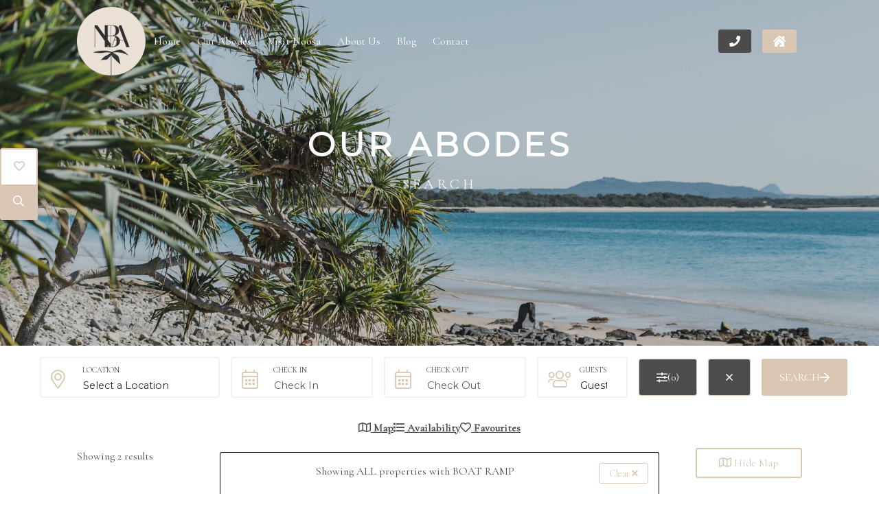

--- FILE ---
content_type: text/html; charset=UTF-8
request_url: https://noosabeachabodes.com.au/search/?amenities[]=boat-ramp
body_size: 29136
content:
<!DOCTYPE html> <!--[if IE 7]><html class="ie ie7" lang="en-AU"> <![endif]--> <!--[if IE 8]><html class="ie ie8" lang="en-AU"> <![endif]--> <!--[if !(IE 7) & !(IE 8)]><!--><html lang="en-AU" class="" style="--gallery-min-height-mobile: 50vh; --gallery-min-height-tablet: 50vh; --gallery-min-height-laptop: 70vh; --gallery-min-height-desktop: 70vh"> <!--<![endif]--><head><meta charset="UTF-8" /><meta name="viewport" content="width=device-width, initial-scale=1, maximum-scale=1" /><style id="aoatfcss" media="all">.button,.button:before,.mburger,a.button{box-sizing:border-box}:root{--theme--button-color:var(--theme--primary-color);--theme--button-text-color:#fff;--mb-button-size:50px;--mb-bar-width:0.6;--mb-bar-height:3px;--mb-bar-spacing:8px;--mb-animate-timeout:0.4s}body{background-color:var(--wp--preset--color--background ,#fff);font-family:var(--theme--body-font)}#main a:not(.card,.button,.wp-block-button__link,.admin-button){color:var(--theme--button-color);text-decoration:none;font-weight:500;font-family:var(--theme--body-font)}.button,.menu-buttons-navigation a.nav-button:hover,.site-header a,.wp-block-button__link{text-decoration:none}p>a{text-decoration:underline}a.anchor{display:block;position:relative;top:-100px;visibility:hidden}body.admin-bar a.anchor{top:-146px}#headerSize.compact .site-header-navigation a.nav-button span,#headerSize.mobile #site-navigation,#menu-toggle,.d-none,.mm-menu_offcanvas:not(.mm-menu_opened),.site-header.transparent.sticky .custom-logo-link.transparent-logo,.site-header.transparent:not(.sticky) .custom-logo-link.solid-logo,.wpcf7-form p br{display:none}@media screen and (min-width:768px){body.admin-bar a.anchor{top:-132px}}html.user-logged-in{margin-top:0!important}body.logged-in.admin-bar #page-wrapper{padding-top:32px!important}body.admin-bar .site-header.sticky{top:32px}@media screen and (max-width:782px){body.logged-in.admin-bar #page-wrapper{padding-top:46px!important}body.admin-bar .site-header.sticky{top:46px}}@media screen and (max-width:600px){#wpadminbar{position:fixed}}.mm-wrapper_opened #wpadminbar{top:calc(var(--wp-admin--admin-bar--height) * -1)!important}.site-header{position:relative;top:0;background:var(--theme--header-background-color,#fff);z-index:100;box-shadow:0 2px 4px rgba(0,0,0,.05),0 4px 16px rgba(0,0,0,.1);-webkit-transition:background 150ms linear;-moz-transition:background 150ms linear;-o-transition:background 150ms linear;-ms-transition:background 150ms linear;transition:background 150ms linear}.site-header.transparent:not(.sticky){position:absolute;left:0;right:0;background:0 0!important;box-shadow:none}.site-header.sticky:not(.transparent){position:sticky}.site-header.sticky.transparent{position:fixed;left:0;right:0;top:0}.site-identity{padding-top:var(--theme--logo-padding,10px);padding-bottom:var(--theme--logo-padding,10px)}#headerScrollSearch #menu-toggle,#headerSize.mobile #menu-toggle,.custom-logo-link,.wpcf7-form-control-wrap{display:block}.custom-logo-link img{width:auto;max-width:var(--theme--logo-width,250px);max-height:var(--theme--logo-height,100px);object-fit:contain;object-position:left;display:block}.custom-logo-link.svg img{height:100px}.site-header-navigation ul.menu{list-style:none;margin:0;padding:0;display:flex;flex-wrap:nowrap}.menu-buttons-navigation a.nav-button,.site-header-navigation ul.menu li a{padding:var(--nav-menu--padding-y,.5rem) var(--nav-menu--padding-x,1rem);font-size:var(--wp--preset--font-size--menu-size)}.site-header-navigation ul.menu li{padding:0 8px;display:block;position:relative}.site-header-navigation ul.menu li a{position:relative;display:block;text-decoration:none;white-space:nowrap;color:var(--theme--header-text-color,#191818);-webkit-transition:color 150ms linear;-moz-transition:color 150ms linear;-o-transition:color 150ms linear;-ms-transition:color 150ms linear;transition:color 150ms linear}.site-header-navigation.compact ul.menu li a{padding:var(--nav-menu--padding-y,.5rem) .25rem}.site-header.transparent:not(.sticky) .mburger b,.site-header.transparent:not(.sticky) .site-header-navigation ul.menu>li>a{color:#fff}#headerSize.compact .site-header-navigation ul.menu li a{font-size:1em;padding:var(--nav-menu--padding-y,.5rem) .25rem}#headerSize.compact .site-header-navigation ul.menu li ul.sub-menu li>a{padding-left:var(--nav-menu--padding-x,2rem)}.main-navigation ul.menu>li>ul.sub-menu,.main-navigation ul.menu>li>ul.sub-menu>li>ul.sub-menu{visibility:hidden;list-style:none;margin:20px 0 0;position:absolute;background:var(--theme--background-color,#fff);text-align:left;border-radius:var(--theme--border-radius);padding:var(--theme--border-radius) 0;box-shadow:var(--theme--box-shadow);opacity:0;transition-duration:.3s;z-index:10}.main-navigation ul.menu>li ul.sub-menu li{padding:0}.site-header .site-header-navigation ul.sub-menu li a{color:#000;display:block;position:relative;transition:.3s}.site-header .site-header-navigation ul.sub-menu li a::after{content:'';position:absolute;top:0;left:0;bottom:0;width:5px;background:var(--theme--secondary-color,#666);opacity:0;transition:.3s}#headerSize.init,.site-header .site-header-navigation ul.sub-menu li a:hover::after{opacity:1}.site-header-navigation ul.menu>li ul.sub-menu li>a:hover{padding:var(--nav-menu--padding-y,.5rem) calc(var(--nav-menu--padding-x,1rem) * .5) var(--nav-menu--padding-y,.5rem) calc(var(--nav-menu--padding-x,1rem) * 1.5)}.site-header-navigation ul.menu>li>ul.sub-menu>li>ul.sub-menu{visibility:hidden;list-style:none;margin:0;padding:0;position:absolute;left:100%;top:0;opacity:0}.main-navigation ul.menu>li:hover>ul.sub-menu,.main-navigation ul.menu>li:hover>ul.sub-menu>li:hover>ul.sub-menu{margin:5px 0 0;visibility:visible;opacity:1}.main-navigation ul.menu li a:hover,.site-header.transparent:not(.sticky) .main-navigation ul.menu>li>a:hover{color:var(--theme--primary-color,#bda588)}.menu-buttons-navigation a.nav-button{border:1px solid;margin:0 8px;display:inline-flex;align-items:center;gap:5px}.site-header.transparent:not(.sticky) .menu-buttons-navigation a.nav-button-outline{border-color:#fff;color:#fff}.menu-buttons-navigation a.nav-button-outline,.site-header.transparent.sticky .menu-buttons-navigation a.nav-button-outline{border-color:#000;color:#000}.menu-buttons-navigation a.nav-button-primary,.site-header.transparent:not(.sticky) .menu-buttons-navigation a.nav-button-outline:hover{background-color:var(--theme--primary-color,#bda588);border-color:var(--theme--primary-color,#bda588)}.menu-buttons-navigation a.nav-button-outline:hover,.site-header.transparent.sticky .menu-buttons-navigation a.nav-button-outline:hover{border-color:var(--theme--primary-color,#bda588);background-color:var(--theme--primary-color,#bda588);color:#fff}.menu-buttons-navigation a.nav-button-primary{color:#fff}.menu-buttons-navigation a.nav-button-secondary{background-color:var(--theme--secondary-color,#353e5a);border-color:var(--theme--secondary-color,#353e5a);color:#fff}.menu-buttons{display:flex;align-items:center}#headerSize.compact .menu-buttons-navigation a.nav-button{font-size:1em;padding:var(--nav-menu--padding-y,.5rem) 15px;display:inline-flex;align-items:center;gap:5px}@media screen and (max-width:530px){#headerSize.mobile .menu-buttons-navigation{display:none}}#headerScrollSearch #menu-toggle{margin-bottom:0}#headerSize{position:relative;z-index:2;opacity:0;transition:opacity .4s ease-out;-moz-transition:opacity .4s ease-out;-webkit-transition:opacity .4s ease-out}@media screen and (max-width:500px){:root{--mb-button-size:40px;--mb-bar-width:0.7}}.mm-iconbar i,.site-header .mburger b,.site-header.transparent.sticky .mburger b{color:var(--theme--primary-color)}.mMenuLogo{padding:1em}.mburger{background:0 0;border:none;border-radius:0;color:inherit;display:inline-block;position:relative;height:var(--mb-button-size);padding:0 0 0 var(--mb-button-size);margin:0;line-height:var(--mb-button-size);vertical-align:middle;appearance:none;outline:0;cursor:pointer}.mburger b{display:block;position:absolute;left:calc(var(--mb-button-size) * ((1 - var(--mb-bar-width))/ 2));width:calc(var(--mb-button-size) * var(--mb-bar-width));height:var(--mb-bar-height);border-radius:calc(var(--mb-bar-height)/ 2);background:currentColor;color:inherit;opacity:1}.mburger b:first-of-type{bottom:calc(50% + var(--mb-bar-spacing));transition:bottom .2s,transform .2s,width .2s}.mburger b:nth-of-type(2){top:calc(50% - (var(--mb-bar-height)/ 2));transition:opacity .2s}.mburger b:nth-of-type(3){top:calc(50% + var(--mb-bar-spacing));transition:top .2s,transform .2s,width .2s}@media all and (max-width:1160px){.wp-block-spacer{height:max(5vw,100px)!important}}@media all and (max-width:991px){.wp-block-spacer{height:max(5vw,75px)!important}}@media all and (max-width:786px){.wp-block-spacer{height:max(5vw,50px)!important}}@media all and (max-width:576px){.wp-block-spacer{height:max(5vw,25px)!important}}#hero-gallery .image{display:block;width:100%}#hero-gallery .image a{display:block;width:100%;height:50vh;position:relative}#hero-gallery .image img{display:block;position:absolute;top:0;left:0;width:100%;height:100%;object-fit:cover}#listingBanner{width:100%;overflow:hidden;position:relative;z-index:1}#listingBanner .page-title-wrapper{display:block;display:flex;top:0;position:absolute;width:100%;height:100%;flex-wrap:nowrap;flex-direction:column;justify-content:center;align-items:center;background:rgba(0,0,0,.3)}#listingBanner .page-title-wrapper h1,#listingBanner .page-title-wrapper h4{color:#fff;text-align:center;padding:0 1rem}#listingBanner .page-title-wrapper h4{font-family:var(--theme--body-font);font-weight:100;text-transform:uppercase}@media (min-width:1200px){#listingBanner .page-title-wrapper h1{font-size:3.5rem}#listingBanner .page-title-wrapper h4{font-size:1.8rem}}#listingHeader{padding:20px 0}@media screen and (min-width:1200px){.hh-custom-container{max-width:calc(100vw - 200px)}.hh-custom-container.hh-custom-container-ml-0,.hh-custom-container.hh-custom-container-mr-0{max-width:calc(100vw - 100px)}.hh-custom-container-mr-0{margin-right:unset}.hh-custom-container-ml-0{margin-left:unset}}.wpcf7-form:not(.site-footer .wpcf7-form){background:#fff;border-radius:var(--theme--border-radius);box-shadow:var(--theme--box-shadow);padding:1em}.wpcf7-form p{margin:0;position:relative}.wpcf7-form-control-wrap span{text-align:center}.wpcf7-form-control:not(.site-footer .wpcf7-form-control){margin:1em;padding:1em 0;width:-webkit-fill-available;border:0;border-bottom:1px solid #eaeaea;position:relative;font-size:inherit}.wpcf7-form-control:-internal-autofill-selected:not(.site-footer .wpcf7-form-control),.wpcf7-form-control:focus-visible:not(.site-footer .wpcf7-form-control),.wpcf7-form-control:focus-within:not(.site-footer .wpcf7-form-control),.wpcf7-form-control:focus:not(.site-footer .wpcf7-form-control){outline:0!important;box-shadow:0 0 20px 6px #fff;background-color:unset!important}.wpcf7-spinner{position:absolute;bottom:30px;right:5px;z-index:2}.wpcf7 form .wpcf7-response-output{border-radius:var(--theme--border-radius);text-align:center}.wpcf7-form-control[type=submit]{background:var(--theme--primary-color);cursor:pointer}.grecaptcha-badge{visibility:hidden}.google-recaptcha-disclaimer small{font-size:.75em;line-height:2rem;text-align:center;display:block}.button,a.button{display:inline-block;line-height:1.5;padding:.5em 1em;background:rgba(255,255,255,0);border:2px solid var(--theme--button-color);border-radius:var(--theme--button-radius)!important;color:var(--theme--button-text-color);position:relative;transition:color .3s linear;font-size:.9em;z-index:1;cursor:pointer}.site .button.outline{color:var(--theme--button-color)}.button.outline:hover,.button:hover{background:rgba(255,255,255,.25);color:#fff;text-decoration:none}.button.outline:hover:before,.button:before{background:var(--theme--button-color)}.button.small{padding:.25em 1em;border-width:1px}.button:before{content:'';position:absolute;left:-1px;right:-1px;top:-1px;bottom:-1px;border-radius:var(--theme--button-radius)!important;z-index:-1;border-radius:50px;transition:background .3s linear}.button.outline:before{background:0 0}.button.light,.button.light::before{background:var(--theme--primary-color-40)}@media screen and (min-width:992px){#hero-gallery .image a{padding:0;height:calc(100vh - 56px)}body.admin-bar #hero-gallery .image,body.admin-bar #hero-gallery .image img{height:calc(100vh - 56px - 32px)}#listingArea{position:relative;z-index:2}#listingHeader{margin-left:-40px;margin-right:-40px;padding:40px;border-radius:calc(var(--theme--border-radius) * 4) calc(var(--theme--border-radius) * 4) 0 0}.button{padding:.5em 2em;font-size:1em}}.button.light{color:var(--theme--primary-color,#bda588);border-color:var(--theme--primary-color-40)}.button.dark,.button.dark::before{background:var(--theme--text-color,#4b4b4b)}.button.dark{color:#fff;border-color:var(--theme--text-color,#4b4b4b)}.simple-style-button{text-transform:uppercase;letter-spacing:1px;color:var(--theme--button-color);text-decoration:none}.simple-style-button i{position:relative;left:5px;transition:.3s}.simple-style-button:hover i{left:10px;transition:.3s}.listingOverviewTheme{position:relative;width:80%;padding:3rem;background-color:var(--theme--primary-color-20);margin-top:5rem;margin-bottom:5rem}.listingOverview-block-wrapper{width:100%}.listing-overview-wrapper{padding:var(--theme--gutters)}.listingOverview-block{position:relative}.listingOverview-block-text{display:flex;position:relative;max-width:50%;min-height:400px;flex-direction:column;justify-content:center;gap:1.5rem}.listingOverview-block-text p{font-weight:var(--theme--body-font-weight)}.listingOverview-block-text .listingOverview-block-anchor{text-transform:uppercase;letter-spacing:1px;font-size:var(--wp--preset--font-size--small)}.listingOverview-block-text .listingOverview-block-anchor i{margin-left:10px}.listingOverview-block-image-wrapper{position:absolute;width:35%;height:auto;z-index:1}.listingOverview-block-image-wrapper:hover{box-shadow:var(--theme--box-shadow--hover)}.listingOverview-block-image-wrapper .image img{height:400px;width:100%;object-fit:cover}@media screen and (max-width:578px){.listingOverview-block-image-wrapper .image img{height:300px}}.listingOverviewTheme.listingOverview-image-side-left .listingOverview-block-text{left:35%;top:0;bottom:0}.listingOverviewTheme.listingOverview-image-side-left .listingOverview-block-image-wrapper{left:-7%}.listingOverviewTheme.listingOverview-image-side-right .listingOverview-block-text{right:-25%}.listingOverviewTheme.listingOverview-image-side-right .listingOverview-block-image-wrapper{right:-5%}@media screen and (min-width:1200px) and (max-width:1400px){.listingOverviewTheme.listingOverview-image-side-left .listingOverview-block-text{left:45%}.listingOverviewTheme.listingOverview-image-side-right .listingOverview-block-text{left:10%;right:unset}}@media screen and (min-width:991px) and (max-width:1200px){.listingOverviewTheme.listingOverview-image-side-left .listingOverview-block-text{left:45%}.listingOverviewTheme.listingOverview-image-side-right .listingOverview-block-text{left:10%;right:unset}}@media screen and (max-width:991px){.listingOverview-block-image-wrapper{position:relative;width:100%;height:auto}.listingOverview-block-image-wrapper .listingOverview-block-image{width:100%;height:400px}.listingOverview-block-text{position:relative;max-width:100%;min-height:auto;width:100%;margin-top:2rem}.listingOverviewTheme.listingOverview-image-side-left .listingOverview-block-image-wrapper,.listingOverviewTheme.listingOverview-image-side-left .listingOverview-block-text{left:unset}.listingOverviewTheme.listingOverview-image-side-right .listingOverview-block-image-wrapper,.listingOverviewTheme.listingOverview-image-side-right .listingOverview-block-text{right:unset}.listingOverviewTheme .listingOverview-block-image-wrapper{margin-top:-20%}.listingOverviewTheme{display:flex;flex-direction:column;align-items:center;width:100%;padding:2rem 0;margin-top:20%;margin-left:var(--theme--gutters)!important;margin-right:var(--theme--gutters)!important;width:calc(100% - var(--theme--gutters) * 2)!important}}@media screen and (max-width:768px){.banner-content{padding:15px}.listingOverviewTheme .listingOverview-block-image-wrapper{margin-top:-30%}.listingOverviewTheme{margin-top:30%}}@media screen and (max-width:576px){#headerSize.mobile .menu-buttons-navigation,.shortlist-quick-search-wrapper.shortlist-quick-search-wrapper-display-from-header{display:none}.listingOverviewTheme .listingOverview-block-image-wrapper{margin-top:-40%}.listingOverviewTheme{margin-top:40%}}@media screen and (min-width:991px) and (max-width:1280px){.listingOverviewTheme.listingOverview-image-side-left .listingOverview-block-image-wrapper{left:-10%}.listingOverview-block-image-wrapper{width:50%}.listingOverviewTheme.listingOverview-image-side-right .listingOverview-block-image-wrapper{right:-10%}}.listingStats i{margin-right:10px}.listingOverview-block-image-wrapper img{transition:opacity .5s ease-in-out;opacity:1}.listingOverview-block-image-wrapper img.fade-out{opacity:0}.listingOverview-block-text .listingPrice{font-weight:500;color:var(--theme--button-color);font-size:var(--wp--preset--font-size--large)}.listingOverview-title-buttons{display:flex;justify-content:space-between;align-items:center;flex-wrap:wrap;gap:1rem}.listingOverview-buttons{display:flex;gap:1rem}.listingOverview-title h2{margin:0;border-bottom:0;padding:0}.listingOverview-title-buttons i{margin-left:5px}</style><link rel="stylesheet" media="print" href="https://noosabeachabodes.com.au/wp-content/cache/autoptimize/css/autoptimize_8f8cc41ac36bfaf4131632a9ed704273.css" onload="this.onload=null;this.media='all';"><noscript id="aonoscrcss"><link media="all" href="https://noosabeachabodes.com.au/wp-content/cache/autoptimize/css/autoptimize_8f8cc41ac36bfaf4131632a9ed704273.css" rel="stylesheet"></noscript><title>Our Abodes - Noosa Beach Abodes Noosa Beach Abodes</title><link rel="profile" href="https://gmpg.org/xfn/11" /><link rel="pingback" href="https://noosabeachabodes.com.au/xmlrpc.php"><link rel="dns-prefetch" href="https://www.google.com" /><link rel="dns-prefetch" href="https://fonts.gstatic.com" /><link rel="dns-prefetch" href="https://www.gstatic.com" /><link rel="dns-prefetch" href="https://images.homhero.com.au" /><style>html.sr .load-hidden {
                visibility: hidden;
            }</style><meta name='robots' content='index, follow, max-image-preview:large, max-snippet:-1, max-video-preview:-1' /><meta name="description" content="Noosa&#039;s beauty is unmatched and so is our selection of holiday accommodation. Explore what the region has to offer with our Abodes." /><link rel="canonical" href="https://noosabeachabodes.com.au/search/" /><meta property="og:locale" content="en_US" /><meta property="og:type" content="article" /><meta property="og:title" content="Our Abodes - Noosa Beach Abodes" /><meta property="og:description" content="Noosa&#039;s beauty is unmatched and so is our selection of holiday accommodation. Explore what the region has to offer with our Abodes." /><meta property="og:url" content="https://noosabeachabodes.com.au/search/" /><meta property="og:site_name" content="Noosa Beach Abodes" /><meta property="article:modified_time" content="2025-03-31T23:28:29+00:00" /><meta name="twitter:card" content="summary_large_image" /> <script type="application/ld+json" class="yoast-schema-graph">{
	    "@context": "https://schema.org",
	    "@graph": [
	        {
	            "@type": "WebPage",
	            "@id": "https://noosabeachabodes.com.au/search/",
	            "url": "https://noosabeachabodes.com.au/search/",
	            "name": "Our Abodes - Noosa Beach Abodes",
	            "isPartOf": {
	                "@id": "https://noosabeachabodes.com.au/#website"
	            },
	            "datePublished": "2021-03-28T08:18:40+00:00",
	            "dateModified": "2025-03-31T23:28:29+00:00",
	            "description": "Noosa's beauty is unmatched and so is our selection of holiday accommodation. Explore what the region has to offer with our Abodes.",
	            "breadcrumb": {
	                "@id": "https://noosabeachabodes.com.au/search/#breadcrumb"
	            },
	            "inLanguage": "en-AU",
	            "potentialAction": [
	                {
	                    "@type": "ReadAction",
	                    "target": [
	                        "https://noosabeachabodes.com.au/search/"
	                    ]
	                }
	            ]
	        },
	        {
	            "@type": "BreadcrumbList",
	            "@id": "https://noosabeachabodes.com.au/search/#breadcrumb",
	            "itemListElement": [
	                {
	                    "@type": "ListItem",
	                    "position": 1,
	                    "name": "Home",
	                    "item": "https://noosabeachabodes.com.au/"
	                },
	                {
	                    "@type": "ListItem",
	                    "position": 2,
	                    "name": "Our Abodes"
	                }
	            ]
	        },
	        {
	            "@type": "WebSite",
	            "@id": "https://noosabeachabodes.com.au/#website",
	            "url": "https://noosabeachabodes.com.au/",
	            "name": "Noosa Beach Abodes",
	            "description": "Unique Holiday Accommodation",
	            "publisher": {
	                "@id": "https://noosabeachabodes.com.au/#organization"
	            },
	            "potentialAction": [
	                {
	                    "@type": "SearchAction",
	                    "target": {
	                        "@type": "EntryPoint",
	                        "urlTemplate": "https://noosabeachabodes.com.au/?s={search_term_string}"
	                    },
	                    "query-input": {
	                        "@type": "PropertyValueSpecification",
	                        "valueRequired": true,
	                        "valueName": "search_term_string"
	                    }
	                }
	            ],
	            "inLanguage": "en-AU"
	        },
	        {
	            "@type": "Organization",
	            "@id": "https://noosabeachabodes.com.au/#organization",
	            "name": "Noosa Beach Abodes",
	            "url": "https://noosabeachabodes.com.au/",
	            "logo": {
	                "@type": "ImageObject",
	                "inLanguage": "en-AU",
	                "@id": "https://noosabeachabodes.com.au/#/schema/logo/image/",
	                "url": "https://noosabeachabodes.com.au/wp-content/uploads/2021/03/NBA_a-black.png",
	                "contentUrl": "https://noosabeachabodes.com.au/wp-content/uploads/2021/03/NBA_a-black.png",
	                "width": 1302,
	                "height": 1302,
	                "caption": "Noosa Beach Abodes"
	            },
	            "image": {
	                "@id": "https://noosabeachabodes.com.au/#/schema/logo/image/"
	            },
	            "sameAs": [
	                "https://www.instagram.com/noosabeachabodes/"
	            ]
	        }
	    ]
	}</script> <link rel='dns-prefetch' href='//cdn.jsdelivr.net' /><link href='https://www.google.com' rel='preconnect' /><link href='https://www.gstatic.com' rel='preconnect' /><link href='https://fonts.googleapis.com' rel='preconnect' /><link href='https://cdn.jsdelivr.net' rel='preconnect' /><link href='https://fonts.gstatic.com' crossorigin='anonymous' rel='preconnect' /><link rel="alternate" title="oEmbed (JSON)" type="application/json+oembed" href="https://noosabeachabodes.com.au/wp-json/oembed/1.0/embed?url=https%3A%2F%2Fnoosabeachabodes.com.au%2Fsearch%2F" /><link rel="alternate" title="oEmbed (XML)" type="text/xml+oembed" href="https://noosabeachabodes.com.au/wp-json/oembed/1.0/embed?url=https%3A%2F%2Fnoosabeachabodes.com.au%2Fsearch%2F&#038;format=xml" /><style id='wp-img-auto-sizes-contain-inline-css'>img:is([sizes=auto i],[sizes^="auto," i]){contain-intrinsic-size:3000px 1500px}
/*# sourceURL=wp-img-auto-sizes-contain-inline-css */</style><style id='wp-emoji-styles-inline-css'>img.wp-smiley, img.emoji {
		display: inline !important;
		border: none !important;
		box-shadow: none !important;
		height: 1em !important;
		width: 1em !important;
		margin: 0 0.07em !important;
		vertical-align: -0.1em !important;
		background: none !important;
		padding: 0 !important;
	}
/*# sourceURL=wp-emoji-styles-inline-css */</style><style id='wp-block-library-inline-css'>:root{--wp-block-synced-color:#7a00df;--wp-block-synced-color--rgb:122,0,223;--wp-bound-block-color:var(--wp-block-synced-color);--wp-editor-canvas-background:#ddd;--wp-admin-theme-color:#007cba;--wp-admin-theme-color--rgb:0,124,186;--wp-admin-theme-color-darker-10:#006ba1;--wp-admin-theme-color-darker-10--rgb:0,107,160.5;--wp-admin-theme-color-darker-20:#005a87;--wp-admin-theme-color-darker-20--rgb:0,90,135;--wp-admin-border-width-focus:2px}@media (min-resolution:192dpi){:root{--wp-admin-border-width-focus:1.5px}}.wp-element-button{cursor:pointer}:root .has-very-light-gray-background-color{background-color:#eee}:root .has-very-dark-gray-background-color{background-color:#313131}:root .has-very-light-gray-color{color:#eee}:root .has-very-dark-gray-color{color:#313131}:root .has-vivid-green-cyan-to-vivid-cyan-blue-gradient-background{background:linear-gradient(135deg,#00d084,#0693e3)}:root .has-purple-crush-gradient-background{background:linear-gradient(135deg,#34e2e4,#4721fb 50%,#ab1dfe)}:root .has-hazy-dawn-gradient-background{background:linear-gradient(135deg,#faaca8,#dad0ec)}:root .has-subdued-olive-gradient-background{background:linear-gradient(135deg,#fafae1,#67a671)}:root .has-atomic-cream-gradient-background{background:linear-gradient(135deg,#fdd79a,#004a59)}:root .has-nightshade-gradient-background{background:linear-gradient(135deg,#330968,#31cdcf)}:root .has-midnight-gradient-background{background:linear-gradient(135deg,#020381,#2874fc)}:root{--wp--preset--font-size--normal:16px;--wp--preset--font-size--huge:42px}.has-regular-font-size{font-size:1em}.has-larger-font-size{font-size:2.625em}.has-normal-font-size{font-size:var(--wp--preset--font-size--normal)}.has-huge-font-size{font-size:var(--wp--preset--font-size--huge)}.has-text-align-center{text-align:center}.has-text-align-left{text-align:left}.has-text-align-right{text-align:right}.has-fit-text{white-space:nowrap!important}#end-resizable-editor-section{display:none}.aligncenter{clear:both}.items-justified-left{justify-content:flex-start}.items-justified-center{justify-content:center}.items-justified-right{justify-content:flex-end}.items-justified-space-between{justify-content:space-between}.screen-reader-text{border:0;clip-path:inset(50%);height:1px;margin:-1px;overflow:hidden;padding:0;position:absolute;width:1px;word-wrap:normal!important}.screen-reader-text:focus{background-color:#ddd;clip-path:none;color:#444;display:block;font-size:1em;height:auto;left:5px;line-height:normal;padding:15px 23px 14px;text-decoration:none;top:5px;width:auto;z-index:100000}html :where(.has-border-color){border-style:solid}html :where([style*=border-top-color]){border-top-style:solid}html :where([style*=border-right-color]){border-right-style:solid}html :where([style*=border-bottom-color]){border-bottom-style:solid}html :where([style*=border-left-color]){border-left-style:solid}html :where([style*=border-width]){border-style:solid}html :where([style*=border-top-width]){border-top-style:solid}html :where([style*=border-right-width]){border-right-style:solid}html :where([style*=border-bottom-width]){border-bottom-style:solid}html :where([style*=border-left-width]){border-left-style:solid}html :where(img[class*=wp-image-]){height:auto;max-width:100%}:where(figure){margin:0 0 1em}html :where(.is-position-sticky){--wp-admin--admin-bar--position-offset:var(--wp-admin--admin-bar--height,0px)}@media screen and (max-width:600px){html :where(.is-position-sticky){--wp-admin--admin-bar--position-offset:0px}}

/*# sourceURL=wp-block-library-inline-css */</style><noscript><link rel='stylesheet' href='//cdn.jsdelivr.net/npm/bootstrap@5.3.3/dist/css/bootstrap.min.css?ver=5.3.3' media='all' /></noscript><link rel='stylesheet' id='bootstrap-css' href='//cdn.jsdelivr.net/npm/bootstrap@5.3.3/dist/css/bootstrap.min.css?ver=5.3.3' media='print' onload="this.onload=null;this.media='all';" /><style id='homhero-southport-critical-path-inline-css'>:root{--theme--background-color:#ffffff;--theme--background-color-00:#ffffff00;--theme--primary-color:var(--wp--preset--color--primary);--theme--primary-color-20:#d9c7b420;--theme--primary-color-40:#d9c7b440;--theme--primary-color-60:#d9c7b460;--theme--primary-color-80:#d9c7b480;--theme--secondary-color:var(--wp--preset--color--secondary);--theme--text-color:#4c4c4c;--theme--header-background-color:#ffffff;--theme--header-text-color:#3a3a3a;--theme--footer-background-color:#f7f3ee;--theme--footer-text-color:#4c4c4c;--theme--footer-heading-color:var(--theme--footer-text-color);--theme--footer-highlight-color:#4c4c4c;--theme--border-radius:3px;--theme--blog-max-width:800px;--theme--button-radius:3px;--theme--box-shadow:0 2px calc(var(--theme--gutters) * 0.5) rgba(0,0,0,0.1), 0 5px var(--theme--gutters) rgba(0,0,0,0.1);--theme--box-shadow--hover:0 10px calc(var(--theme--gutters) * 0.5) rgba(0,0,0,0.1), 0 5px var(--theme--gutters) rgba(0,0,0,0.1);--theme--gutters:15px;--theme--gutters--mobile:calc(var(--theme--gutters) * 0.5);--theme--card--padding:30px;--theme--logo-padding:10px;--theme--logo-height:100px;}@media screen and (max-width:1110px){.entry-content > *:not(.alignwide):not(.alignfull), .entry-header > * {padding-left:var(--theme--gutters);padding-right:var(--theme--gutters);}}@media screen and (max-width:1440px){.entry-content > .alignwide {margin-left:var(--theme--gutters) !important;margin-right:var(--theme--gutters) !important;}}
/*# sourceURL=homhero-southport-critical-path-inline-css */</style> <script src="https://noosabeachabodes.com.au/wp-includes/js/jquery/jquery.min.js?ver=3.7.1" id="jquery-core-js"></script> <script defer src="https://noosabeachabodes.com.au/wp-includes/js/jquery/jquery-migrate.min.js?ver=3.4.1" id="jquery-migrate-js"></script> <script defer src="https://noosabeachabodes.com.au/wp-content/cache/autoptimize/js/autoptimize_single_912a9f5c1aca33cc457e649bc7033b0c.js?ver=4.0.9" id="scrollreveal-js"></script> <script defer src="https://noosabeachabodes.com.au/wp-content/cache/autoptimize/js/autoptimize_single_6065fac38823c2b80e794c8ddb0ee342.js?ver=1759966891" id="scrollreveal-defaults-js"></script> <link rel="https://api.w.org/" href="https://noosabeachabodes.com.au/wp-json/" /><link rel="alternate" title="JSON" type="application/json" href="https://noosabeachabodes.com.au/wp-json/wp/v2/pages/269" /><link rel="EditURI" type="application/rsd+xml" title="RSD" href="https://noosabeachabodes.com.au/xmlrpc.php?rsd" /><meta name="generator" content="WordPress 6.9" /><link rel='shortlink' href='https://noosabeachabodes.com.au/?p=269' /> <style id="custom-logo-css">.site-title, .site-description {
				position: absolute;
				clip-path: inset(50%);
			}</style><link rel="preconnect" href="https://fonts.googleapis.com"><link rel="preconnect" href="https://fonts.gstatic.com"> <noscript><link media='all' href='https://fonts.googleapis.com/css2?display=swap&family=Cormorant+Garamond&family=Montserrat' rel='stylesheet'></noscript><link media='print' onload="this.onload=null;this.media='all';" href='https://fonts.googleapis.com/css2?display=swap&family=Cormorant+Garamond&family=Montserrat' rel='stylesheet'> <script defer src="https://www.googletagmanager.com/gtag/js?id=G-FPJSC0TB8E"></script> <script defer src="[data-uri]"></script>  <script defer src="[data-uri]"></script>  <script defer src="[data-uri]"></script> <link rel="icon" href="https://noosabeachabodes.com.au/wp-content/uploads/2021/04/cropped-favicon-tree-32x32.png" sizes="32x32" /><link rel="icon" href="https://noosabeachabodes.com.au/wp-content/uploads/2021/04/cropped-favicon-tree-192x192.png" sizes="192x192" /><link rel="apple-touch-icon" href="https://noosabeachabodes.com.au/wp-content/uploads/2021/04/cropped-favicon-tree-180x180.png" /><meta name="msapplication-TileImage" content="https://noosabeachabodes.com.au/wp-content/uploads/2021/04/cropped-favicon-tree-270x270.png" /><style>:root{--wp--preset--font-family--cormorant_garamond: "Cormorant Garamond";--wp--preset--font-family--montserrat: "Montserrat";--wp--preset--font-family--montserrat: "Montserrat";--wp--preset--font-family--montserrat: "Montserrat";--wp--preset--font-family--montserrat: "Montserrat";--wp--preset--font-family--montserrat: "Montserrat";--wp--preset--font-family--montserrat: "Montserrat";--theme--body-font:var(--wp--preset--font-family--cormorant_garamond);--theme--body-font-weight:regular;--theme--heading-font:var(--wp--preset--font-family--montserrat);--theme--heading-font-weight:regular;}</style><style id="egf-frontend-styles" type="text/css">p {font-family: 'Cormorant Garamond', sans-serif;font-style: normal;font-weight: 400;} h1 {font-family: 'Montserrat', sans-serif;font-style: normal;font-weight: 400;} h2 {font-family: 'Montserrat', sans-serif;font-style: normal;font-weight: 400;} h3 {font-family: 'Montserrat', sans-serif;font-style: normal;font-weight: 400;} h4 {font-family: 'Montserrat', sans-serif;font-style: normal;font-weight: 400;} h5 {font-family: 'Montserrat', sans-serif;font-style: normal;font-weight: 400;} h6 {font-family: 'Montserrat', sans-serif;font-style: normal;font-weight: 400;}</style> <script defer src="https://www.googletagmanager.com/gtag/js?id=G-EVZV4RTYJP"></script> <script defer src="[data-uri]"></script>  <script defer src="[data-uri]"></script> </head><body class="wp-singular page-template-default page page-id-269 wp-custom-logo wp-embed-responsive wp-theme-homhero-southport wp-child-theme-homhero-southport-child"> <script defer src="[data-uri]"></script>  <noscript> <iframe src="https://www.googletagmanager.com/ns.html?id=GTM-P598T56" height="0" width="0" style="display:none;visibility:hidden"></iframe> </noscript> <noscript><iframe src="https://www.googletagmanager.com/ns.html?id=GTM-P598T56S"
height="0" width="0" style="display:none;visibility:hidden"></iframe></noscript><div id="page-wrapper"><div id="page" class="hfeed site"><header id="masthead" class="site-header  transparent  "><div id="headerSize" class="hh-custom-container container-fluid d-flex justify-content-between quick-search-body"><div id="header-left" class="left d-flex align-items-center gap-3"><div class="site-identity clear"><div class="site-title-wrap" itemscope itemtype="http://schema.org/Organization"> <a href="https://noosabeachabodes.com.au" class="custom-logo-link transparent-logo" rel="home" aria-current="page"><picture><source media="(max-width: 499px)" srcset="https://noosabeachabodes.com.au/wp-content/uploads/2025/07/NBA_a-black1.webp"><source media="(min-width: 500px)" srcset="https://noosabeachabodes.com.au/wp-content/uploads/2025/07/NBA_a-black1.webp"><img src="https://noosabeachabodes.com.au/wp-content/uploads/2025/07/NBA_a-black1.webp" class="custom-logo"  alt="Noosa Beach Abodes"></picture></a><a href="https://noosabeachabodes.com.au" class="custom-logo-link solid-logo" rel="home" aria-current="page"><picture><source media="(max-width: 499px)" srcset="https://noosabeachabodes.com.au/wp-content/uploads/2025/07/NBA_a-black1.webp"><source media="(min-width: 500px)" srcset="https://noosabeachabodes.com.au/wp-content/uploads/2025/07/NBA_a-black1.webp"><img src="https://noosabeachabodes.com.au/wp-content/uploads/2025/07/NBA_a-black1.webp" class="custom-logo"  alt="Noosa Beach Abodes"></picture></a><div class="titles-wrap Unique Holiday Accommodation"><p class="site-title"><a href="https://noosabeachabodes.com.au/" rel="home">Noosa Beach Abodes</a></p><p class="site-description">Unique Holiday Accommodation</p></div></div></div><nav id="site-navigation" class="main-navigation site-header-navigation" aria-label="Main"><div id="my-menu" class="menu-main-nav-container"><ul id="menu-main-nav" class="menu"><li id="menu-item-111" class="menu-item menu-item-type-custom menu-item-object-custom menu-item-home menu-item-111"><a href="https://noosabeachabodes.com.au/">Home</a></li><li id="menu-item-276" class="menu-item menu-item-type-post_type menu-item-object-page current-menu-item page_item page-item-269 current_page_item current-menu-ancestor current-menu-parent current_page_parent current_page_ancestor menu-item-has-children menu-item-276"><a href="https://noosabeachabodes.com.au/search/" aria-current="page">Our Abodes</a><ul class="sub-menu"><li id="menu-item-4282" class="menu-item menu-item-type-post_type menu-item-object-page current-menu-item page_item page-item-269 current_page_item menu-item-4282"><a href="https://noosabeachabodes.com.au/search/" aria-current="page">Our Abodes</a></li><li id="menu-item-2799" class="menu-item menu-item-type-post_type menu-item-object-page menu-item-2799"><a href="https://noosabeachabodes.com.au/our-abodes-by-map/">Map Search</a></li><li id="menu-item-4168" class="menu-item menu-item-type-taxonomy menu-item-object-suburbs menu-item-4168"><a href="https://noosabeachabodes.com.au/suburbs/little-cove/">Little Cove</a></li><li id="menu-item-4169" class="menu-item menu-item-type-taxonomy menu-item-object-suburbs menu-item-4169"><a href="https://noosabeachabodes.com.au/suburbs/noosa-heads/">Noosa Heads</a></li><li id="menu-item-4170" class="menu-item menu-item-type-taxonomy menu-item-object-suburbs menu-item-4170"><a href="https://noosabeachabodes.com.au/suburbs/noosa-sound/">Noosa Sound</a></li><li id="menu-item-4171" class="menu-item menu-item-type-taxonomy menu-item-object-suburbs menu-item-4171"><a href="https://noosabeachabodes.com.au/suburbs/sunshine-beach/">Sunshine Beach</a></li><li id="menu-item-4172" class="menu-item menu-item-type-taxonomy menu-item-object-features menu-item-4172"><a href="https://noosabeachabodes.com.au/features/pet-friendly/">Pet Friendly</a></li></ul></li><li id="menu-item-431" class="menu-item menu-item-type-post_type menu-item-object-page menu-item-has-children menu-item-431"><a href="https://noosabeachabodes.com.au/visit-noosa/">Visit Noosa</a><ul class="sub-menu"><li id="menu-item-4281" class="menu-item menu-item-type-post_type menu-item-object-page menu-item-4281"><a href="https://noosabeachabodes.com.au/visit-noosa/">Visit Noosa</a></li><li id="menu-item-323" class="menu-item menu-item-type-post_type menu-item-object-page menu-item-323"><a href="https://noosabeachabodes.com.au/locations/">Locations</a></li><li id="menu-item-313" class="menu-item menu-item-type-post_type menu-item-object-page menu-item-313"><a href="https://noosabeachabodes.com.au/events/">Events</a></li><li id="menu-item-4475" class="menu-item menu-item-type-post_type menu-item-object-post menu-item-4475"><a href="https://noosabeachabodes.com.au/family-friendly-dining-options/">Restaurants and Cafes</a></li><li id="menu-item-3559" class="menu-item menu-item-type-post_type menu-item-object-page menu-item-has-children menu-item-3559"><a href="https://noosabeachabodes.com.au/things-to-do-in-noosa/">Things to do in Noosa</a><ul class="sub-menu"><li id="menu-item-3057" class="menu-item menu-item-type-post_type menu-item-object-post menu-item-3057"><a href="https://noosabeachabodes.com.au/things-to-do-in-the-noosa-region/">Things To Do in The Noosa</a></li><li id="menu-item-3056" class="menu-item menu-item-type-post_type menu-item-object-post menu-item-3056"><a href="https://noosabeachabodes.com.au/things-to-do-in-little-cove/">Things To Do in Little Cove:</a></li><li id="menu-item-3055" class="menu-item menu-item-type-post_type menu-item-object-post menu-item-3055"><a href="https://noosabeachabodes.com.au/things-to-do-in-sunshine-beach/">Things to do in Sunshine Beach</a></li><li id="menu-item-3054" class="menu-item menu-item-type-post_type menu-item-object-post menu-item-3054"><a href="https://noosabeachabodes.com.au/things-to-do-in-noosa-sound/">Things to do in Noosa Sound</a></li><li id="menu-item-3053" class="menu-item menu-item-type-post_type menu-item-object-post menu-item-3053"><a href="https://noosabeachabodes.com.au/things-to-do-in-noosaville/">Things To Do in Noosaville</a></li></ul></li></ul></li><li id="menu-item-333" class="menu-item menu-item-type-custom menu-item-object-custom menu-item-has-children menu-item-333"><a href="#">About Us</a><ul class="sub-menu"><li id="menu-item-362" class="menu-item menu-item-type-post_type menu-item-object-page menu-item-362"><a href="https://noosabeachabodes.com.au/our-extras/">Our Extras</a></li><li id="menu-item-349" class="menu-item menu-item-type-post_type menu-item-object-page menu-item-349"><a href="https://noosabeachabodes.com.au/our-services/">Our Services</a></li><li id="menu-item-373" class="menu-item menu-item-type-post_type menu-item-object-page menu-item-373"><a href="https://noosabeachabodes.com.au/press/">Press</a></li></ul></li><li id="menu-item-2278" class="menu-item menu-item-type-post_type menu-item-object-page menu-item-2278"><a href="https://noosabeachabodes.com.au/blog/">Blog</a></li><li id="menu-item-2236" class="menu-item menu-item-type-post_type menu-item-object-page menu-item-2236"><a href="https://noosabeachabodes.com.au/contact/">Contact</a></li></ul></div></nav></div><div  id="header-right" class="right d-flex align-items-center"><div class="menu-buttons"><nav id="menu-buttons-navigation" class="menu-buttons-navigation site-header-navigation" aria-label="Menu buttons"> <a class="nav-button nav-button-1 nav-button-secondary " target="_blank" href="tel:61405931595"><i class="fas fa-phone" aria-hidden="true"></i><span>0405 931 595</span></a><a class="nav-button nav-button-2 nav-button-primary " target="_self" href="/search"><i class="fas fa-house-damage" aria-hidden="true"></i><span>Book Now</span></a></nav> <a id="menu-toggle" class="mburger mburger--collapse" href="#my-menu"> <b></b> <b></b> <b></b> </a></div></div></div></header><div id="main" class="wrapper"><div id="primary" class="content-area"><div class="post"><div class="entry-content is-layout-constrained"><div id="hero" class="gallery alignfull"><div id="carousel-hero-gallery-696d4d2b5b17c" class="carouselHeroGallery carousel slide" data-bs-ride="carousel" data-bs-interval="5000"><div class="carousel-inner"><div class="carousel-item active"><div class="banner-overlay"> <picture> <source media="(max-width: 599px)" srcset="https://noosabeachabodes.com.au/wp-content/uploads/2021/03/1A9A1150-600x900.jpg, https://noosabeachabodes.com.au/wp-content/uploads/2021/03/1A9A1150-1200x1200.jpg 2x" /> <source media="(max-width: 1199px)" srcset="https://noosabeachabodes.com.au/wp-content/uploads/2021/03/1A9A1150-1200x1200.jpg" /> <source media="(min-width: 1200px)" srcset="https://noosabeachabodes.com.au/wp-content/uploads/2021/03/1A9A1150-1920x1080.jpg" /> <img decoding="async" class="eachSlider" src="https://noosabeachabodes.com.au/wp-content/uploads/2021/03/1A9A1150-600x900.jpg" alt="Sunny beach view"> </picture></div></div></div></div><div class="banner-all-frames"><div class="banner-content"><div class="banner-text text-center mb-4"><h2><span class="main-heading">Our Abodes</span><span class="sub-heading">SEARCH</span></h2><button class="search-banner-button simple-style-button button my-2 d-none">Search<i class="far fa-arrow-right"></i></button></div><div id="mobile-search-bar-center-holder"></div></div></div></div><div class="search-bar-below d-flex align-items-center justify-content-center"><div id="desktop-search-bar-holder" class="desktop-search-bar-holder d-none d-lg-block"><div id="search-accommodation" class="search-below search-mobile-bottom" data-search-position="below" data-search-mobile-position="bottom" data-search-page="https://noosabeachabodes.com.au/search/" data-search-displayed-from="hero-gallery-banner"><div class="homhero-searchbar"><form role="search" method="get" id="hh-search-form" class="search-form d-flex justify-content-center" action="https://noosabeachabodes.com.au/search/"><div class="d-block d-md-flex justify-content-center"><div id="form-main" class="d-flex"><div class="mobile-search-message-result-wrapper d-none justify-content-center d-lg-none "></div><div class="mobile-search-message-wrapper d-flex justify-content-between d-lg-none "><div class="mobile-search-message"> <span class="default-mobile-search-message"><i class="fal fa-calendar-check"></i> Check Availability </span></div><span class="mobile-search-message-icon-wrapper"><i id="mobile-search-message-icon" class="fal fa-times"></i></span></div><div id="quick-search-fields" class="quick-search-fields" style="display:flex"><div class="form-group-holder"><div class="form-group formIcon suburb"> <label for="suburb">Location</label> <select data-placeholder="Select a Location" id="suburb"  name="suburb" class="form-control "><option value="any">Select a Location</option><option value="little-cove">Little Cove</option><option value="noosa-heads">Noosa Heads</option><option value="noosa-sound">Noosa Sound</option><option value="sunrise-beach">Sunrise Beach</option><option value="sunshine-beach">Sunshine Beach</option> </select></div></div><div class="form-group-holder checkInDateWrapper"><div class="form-group formIcon dates checkInDate"> <label for="check-in">Check In</label><div class=""> <input class='form-control datePicker mouseCursor' autocomplete="off" 
 name="check-in-holder" type="text" placeholder="Check In" 
 value="" readonly="readonly"> <input class="d-none" name="check-in" type="hidden"></div></div></div><div class="form-group-holder  checkOutDateWrapper" ><div class="form-group formIcon dates checkOutDate"> <label for="check-out">Check Out</label><div class=""> <input class='form-control datePicker mouseCursor' autocomplete="off" 
 name="check-out-holder" type="text" placeholder="Check Out" 
 value="" readonly="readonly"> <input class="d-none" autocomplete="off" name="check-out" type="hidden"></div></div><div class="datesrangepickerWrapper"></div></div><div class="form-group-holder"><div class="form-group formIcon sleeps"> <label for="guests">Guests</label> <select data-placeholder="Guests" name="sleeps" class="guestDropdown form-control"><option value="any"> Guests</option><option value='1'>1 Guest</option><option value='2'>2 Guests</option><option value='3'>3 Guests</option><option value='4'>4 Guests</option><option value='5'>5 Guests</option><option value='6'>6 Guests</option><option value='7'>7 Guests</option><option value='8'>8 Guests</option><option value='9'>9 Guests</option><option value='10'>10 Guests</option><option value='11'>11 Guests</option><option value='12'>12 Guests</option> </select></div></div><h6 id="advancedSearch" class="form-group-holder d-flex justify-content-between d-lg-none  "><span class="mobile-filter"> Filter <span id="advancedSearchCount" class="mobile-filter">(0)</span></span> <span class="mobile-filter"><i class="fal fa-chevron-down"></i></span></h5></div><div id="quick-search-fields-for-header" class="quick-search-fields-for-header" style="display:none"><div class="formIcon suburb"><label for="">Location</label><div></div></div><div class="formIcon dates  check-in-out-holder"><label for="check-in">Check In &#8211; Check Out</label><div></div></div><div class="formIcon sleeps"><label for="check-in">Guests</label><div></div></div></div><div id="advancedOptions" class="d-none"><div class="form-group-holder"><div class="form-group formIcon listingcat"> <label for="listingcat">Type</label> <select data-placeholder="Property Type" id="listingcat" name="listingcat[]" data-placeholder="Property Type" multiple class="form-control multi-select "><option value="beachfront">Beachfront</option><option value="house">House</option><option value="pet-friendly">Pet Friendly</option><option value="pool">Pool</option><option value="unit">Unit</option><option value="villa">Villa</option> </select></div></div><div class="form-group-holder"><div class="form-group formIcon property"> <label for="property">Properties</label> <select id="property" name="property[]" data-placeholder="Select a Property" multiple class="form-control multi-select"><option value="noosabeachabodes-11-cote-dazure-douglas-st-magnificent-ocean-vie">11 Cote D’Azur – Magnificent Ocean Views</option><option value="noosabeachabodes-al-sole-4-bedrooms-pool-location">AL SOLE &#8211; 4 BEDROOMS &#8211; POOL &#8211; LOCATION</option><option value="noosabeachabodes-5-17-noosa-pde-aloha-location-and-style">ALOHA &#8211; 5/17 Noosa Pde &#8211; location and style</option><option value="noosabeachabodes-cuvee-beach-views-relax-in-style">CUVEE &#8211; Beach, views, relax in style</option><option value="noosabeachabodes-dukes-beach-house">Dukes Beach House &#8211; Pool &#8211; Designer &#8211; Location</option><option value="noosabeachabodes-helm-haven-noosa-poolside-paradise">Helm Haven Noosa &#8211; poolside paradise</option><option value="noosabeachabodes-hydra-3-bedrooms-ocean-views-pool">Hydra &#8211; 3 Bedrooms, Ocean views, Pool</option><option value="noosabeachabodes-le-court-4-noosa-beach-and-shops">LE COURT 4 &#8211; NOOSA BEACH AND SHOPS</option><option value="noosabeachabodes-little-cove-gem-1-13-mitti-street-little-cove">LITTLE COVE GEM &#8211; 1/13 MITTI STREET, LITTLE COVE</option><option value="noosabeachabodes-little-cove-retreat-3-bedrooms-style-beach">Little Cove Treetops &#8211;  3 bedrooms &#8211; Style &#8211; Beach &#8211; Location</option><option value="noosabeachabodes-little-treasure-mitti-street-little-cove">Little Treasure &#8211; 3/13 Mitti Street, Little Cove</option><option value="noosabeachabodes-mamilla-beach-house-pool-designer-media-room">Mamilla Beach House &#8211; Pool &#8211; Designer &#8211; Media room</option><option value="noosabeachabodes-marola">Marola &#8211; Location &#8211; Style &#8211; Decks &#8211; Heated pool</option><option value="noosabeachabodes-1-33-noosa-parade-stylish-privacy-in-paradise">ONE MAROLA &#8211; 1/33 Noosa Parade &#8211; stylish privacy in paradise.</option><option value="noosabeachabodes-river-retreat-2-bedroom-river-and-beach-holida">River Retreat &#8211; 2 bedroom &#8211; River and Beach</option><option value="noosabeachabodes-seabreeze-on-sunshine">SEABREEZE ON SUNSHINE</option><option value="noosabeachabodes-serenity-2-bedrooms-pool-relax-in-style">SERENITY &#8211; 2 BEDROOMS, POOL RELAX IN STYLE</option><option value="noosabeachabodes-sunshine-haven">Sunshine Haven &#8211; Pool &#8211; Beach front &#8211; Ocean Views</option><option value="noosabeachabodes-sunshine-retreat">Sunshine Retreat &#8211; Ocean Views &#8211; Pool &#8211; Style</option><option value="noosabeachabodes-tea-trees-3-relaxed-coastal-apartment-amazing-l">Tea Trees 3 &#8211; relaxed coastal apartment, location!</option><option value="noosabeachabodes-tea-trees-one-luxury-apartment-and-location">Tea Trees One &#8211; beach apartment and location!</option><option value="noosabeachabodes-the-beach-house-4-bedrooms-pool-tennis-court">The Beach House &#8211; Pool &#8211; Tennis Court &#8211; Location!</option><option value="noosabeachabodes-the-beach-lodge">The Beach Lodge &#8211; 2 Bedrooms &#8211; Location and Style</option><option value="noosabeachabodes-the-beach-retreat">The Beach Retreat -2 Bedrooms &#8211; Pool &#8211; River Views</option><option value="noosabeachabodes-the-coastal-retreat-ocean-views-and-location">The Coastal Retreat &#8211; ocean views and location</option><option value="noosabeachabodes-the-coconut-palm-designer-3-bedroom-villa">The Coconut Palm ONE &#8211; designer 3 bedroom Villa</option><option value="noosabeachabodes-the-coconut-palm-two">The Coconut Palm TWO</option><option value="noosabeachabodes-the-gable-house-beachfront-luxury-home">The Gable House &#8211; Beachfront luxury home</option><option value="noosabeachabodes-the-hill-street-villa-private-pool-stylish">The Hill Street Villa &#8211; Private pool &#8211; Stylish</option><option value="noosabeachabodes-the-laguna-lodge-relax-in-style">The Laguna Lodge &#8211; relax in style.</option><option value="noosabeachabodes-the-lookout-3-bedrooms-pool-pet-friendly">The Lookout &#8211; 3 bedrooms &#8211; Private Pool &#8211; Views</option><option value="noosabeachabodes-the-lookout-4-bedrooms-pool-views-pets">The Lookout &#8211; 4 Bedrooms &#8211; Pool &#8211; Views &#8211; Pets</option><option value="noosabeachabodes-the-noosa-home-pool-jetty-water-frontage">The Noosa Home &#8211; pool, jetty, water frontage</option><option value="noosabeachabodes-the-oasis">The Oasis &#8211; private courtyard &#8211; location &#8211; pet</option><option value="noosabeachabodes-the-rainforest-house-little-cove">The Rainforest House, Little Cove</option><option value="noosabeachabodes-the-rainforest-retreat-little-cove">The Rainforest Retreat, Little Cove</option><option value="noosabeachabodes-the-river-house-pool-jetty-private-beach">The River House &#8211; pool &#8211; jetty &#8211; private beach</option><option value="noosabeachabodes-the-sea-house-pool-ocean-views-pet-friendly">The Sea House &#8211; pool &#8211; ocean views &#8211; pets</option><option value="noosabeachabodes-the-sunshine-bungalow-pool-deck-location">The Sunshine Bungalow &#8211; private pool &#8211; decks &#8211; location</option><option value="noosabeachabodes-the-waterfront-4-bedroom-waterfront-home-with-po">The Waterfront &#8211; 4bedroom waterfront home pool</option><option value="noosabeachabodes-villa-isabelle-sunshine-beach-views-pool">Villa Isabelle &#8211; Sunshine Beach &#8211; Views &#8211; Pool</option> </select></div></div><div class="form-group-holder"><div class="form-group formIcon amenities"> <label for="amenities">Features</label> <select data-placeholder="Property Features" id="amenities" name="amenities[]" data-placeholder="Property Features" multiple class="form-control multi-select advanced"><option value="air-conditioning"> Air Conditioning</option><option value="barbecue"> Barbecue</option><option value="off-street-parking"> Off-Street Parking</option><option value="pet-friendly"> Pet friendly</option><option value="smart-tv"> SMART TV</option><option value="wifi"> WIFI</option> </select></div></div><div class="form-group-holder"><div class="form-group formIcon keyword"> <label for="title">Search</label> <input class="form-control" placeholder="Search"
 type="text" name="title" id="title-search"
 value=""
 maxlength="128"></div></div><div class="form-group-holder"><div class="form-group formIcon sortby"> <label for="sortby">Sort by</label> <select data-placeholder="Sort by" name="sortby" id="sortby" class="form-control"><option value="any" selected="selected">Sort by</option><option value="rand-asc">Random</option><option value="title-asc">Name (A-Z)</option><option value="title-desc">Name (Z-A)</option><option value="cost-asc">Cost (Lowest to Highest)</option><option value="cost-desc">Cost (Highest to Lowest)</option> </select></div></div></div><div class="form-buttons d-flex "><div class="button-holder d-none d-lg-block"><div id="advancedSearchModal" class="col d-none d-lg-block h-100  form-group "><button id="advancedSearchModalBtn"  class="form-control button dark  d-flex align-items-center " data-bs-toggle="modal" data-bs-target="#advancedModal"><i class="far fa-sliders-h "></i> <span id="advancedSearchCount">(0)</div></div><div id="closeSearch" class="button-holder d-none"><span id="closeSearchBtn" class="form-control button dark d-flex justify-content-center align-items-center  h-100"><i class="fal fa-chevron-down "></i></span></div><div id="clearSearch" class="button-holder d-none"><span id="clearSearchBtn" class="form-control button dark d-flex align-items-center  h-100"><i class="fal fa-times "></i></span></div><div class="button-holder"><div id="searchBtnHolder" class="form-group "><button id="searchButton" data-action="https://noosabeachabodes.com.au/search" type="submit" class="form-control button d-flex align-items-center "> <span id="search-span-text">Search</span><i class="far fa-arrow-right"></i></button></div></div></div></div></div></form><div class="modal fade" id="advancedModal" tabindex="-1" aria-labelledby="advancedModalLabel" aria-hidden="true"><div class="modal-dialog modal-dialog-centered"><div class="modal-content"><div class="modal-header"><h5 class="modal-title" id="advancedModalLabel">Advanced</h5> <button type="button" class="btn-close" data-bs-dismiss="modal" aria-label="Close"></button></div><div class="modal-body"><div class="form-group-holder"><div class="form-group formIcon listingcat"> <label for="listingcat">Type</label> <select data-placeholder="Property Type" id="listingcatModal" name="listingcatModal[]" data-placeholder="Property Type" multiple class="form-control multi-select "><option value="beachfront">Beachfront</option><option value="house">House</option><option value="pet-friendly">Pet Friendly</option><option value="pool">Pool</option><option value="unit">Unit</option><option value="villa">Villa</option> </select></div></div><div class="form-group-holder"><div class="form-group formIcon property"> <label for="property">Properties</label> <select id="propertyModal" name="propertyModal[]" data-placeholder="Select a Property" multiple class="form-control multi-select"><option value="noosabeachabodes-11-cote-dazure-douglas-st-magnificent-ocean-vie">11 Cote D’Azur – Magnificent Ocean Views</option><option value="noosabeachabodes-al-sole-4-bedrooms-pool-location">AL SOLE &#8211; 4 BEDROOMS &#8211; POOL &#8211; LOCATION</option><option value="noosabeachabodes-5-17-noosa-pde-aloha-location-and-style">ALOHA &#8211; 5/17 Noosa Pde &#8211; location and style</option><option value="noosabeachabodes-cuvee-beach-views-relax-in-style">CUVEE &#8211; Beach, views, relax in style</option><option value="noosabeachabodes-dukes-beach-house">Dukes Beach House &#8211; Pool &#8211; Designer &#8211; Location</option><option value="noosabeachabodes-helm-haven-noosa-poolside-paradise">Helm Haven Noosa &#8211; poolside paradise</option><option value="noosabeachabodes-hydra-3-bedrooms-ocean-views-pool">Hydra &#8211; 3 Bedrooms, Ocean views, Pool</option><option value="noosabeachabodes-le-court-4-noosa-beach-and-shops">LE COURT 4 &#8211; NOOSA BEACH AND SHOPS</option><option value="noosabeachabodes-little-cove-gem-1-13-mitti-street-little-cove">LITTLE COVE GEM &#8211; 1/13 MITTI STREET, LITTLE COVE</option><option value="noosabeachabodes-little-cove-retreat-3-bedrooms-style-beach">Little Cove Treetops &#8211;  3 bedrooms &#8211; Style &#8211; Beach &#8211; Location</option><option value="noosabeachabodes-little-treasure-mitti-street-little-cove">Little Treasure &#8211; 3/13 Mitti Street, Little Cove</option><option value="noosabeachabodes-mamilla-beach-house-pool-designer-media-room">Mamilla Beach House &#8211; Pool &#8211; Designer &#8211; Media room</option><option value="noosabeachabodes-marola">Marola &#8211; Location &#8211; Style &#8211; Decks &#8211; Heated pool</option><option value="noosabeachabodes-1-33-noosa-parade-stylish-privacy-in-paradise">ONE MAROLA &#8211; 1/33 Noosa Parade &#8211; stylish privacy in paradise.</option><option value="noosabeachabodes-river-retreat-2-bedroom-river-and-beach-holida">River Retreat &#8211; 2 bedroom &#8211; River and Beach</option><option value="noosabeachabodes-seabreeze-on-sunshine">SEABREEZE ON SUNSHINE</option><option value="noosabeachabodes-serenity-2-bedrooms-pool-relax-in-style">SERENITY &#8211; 2 BEDROOMS, POOL RELAX IN STYLE</option><option value="noosabeachabodes-sunshine-haven">Sunshine Haven &#8211; Pool &#8211; Beach front &#8211; Ocean Views</option><option value="noosabeachabodes-sunshine-retreat">Sunshine Retreat &#8211; Ocean Views &#8211; Pool &#8211; Style</option><option value="noosabeachabodes-tea-trees-3-relaxed-coastal-apartment-amazing-l">Tea Trees 3 &#8211; relaxed coastal apartment, location!</option><option value="noosabeachabodes-tea-trees-one-luxury-apartment-and-location">Tea Trees One &#8211; beach apartment and location!</option><option value="noosabeachabodes-the-beach-house-4-bedrooms-pool-tennis-court">The Beach House &#8211; Pool &#8211; Tennis Court &#8211; Location!</option><option value="noosabeachabodes-the-beach-lodge">The Beach Lodge &#8211; 2 Bedrooms &#8211; Location and Style</option><option value="noosabeachabodes-the-beach-retreat">The Beach Retreat -2 Bedrooms &#8211; Pool &#8211; River Views</option><option value="noosabeachabodes-the-coastal-retreat-ocean-views-and-location">The Coastal Retreat &#8211; ocean views and location</option><option value="noosabeachabodes-the-coconut-palm-designer-3-bedroom-villa">The Coconut Palm ONE &#8211; designer 3 bedroom Villa</option><option value="noosabeachabodes-the-coconut-palm-two">The Coconut Palm TWO</option><option value="noosabeachabodes-the-gable-house-beachfront-luxury-home">The Gable House &#8211; Beachfront luxury home</option><option value="noosabeachabodes-the-hill-street-villa-private-pool-stylish">The Hill Street Villa &#8211; Private pool &#8211; Stylish</option><option value="noosabeachabodes-the-laguna-lodge-relax-in-style">The Laguna Lodge &#8211; relax in style.</option><option value="noosabeachabodes-the-lookout-3-bedrooms-pool-pet-friendly">The Lookout &#8211; 3 bedrooms &#8211; Private Pool &#8211; Views</option><option value="noosabeachabodes-the-lookout-4-bedrooms-pool-views-pets">The Lookout &#8211; 4 Bedrooms &#8211; Pool &#8211; Views &#8211; Pets</option><option value="noosabeachabodes-the-noosa-home-pool-jetty-water-frontage">The Noosa Home &#8211; pool, jetty, water frontage</option><option value="noosabeachabodes-the-oasis">The Oasis &#8211; private courtyard &#8211; location &#8211; pet</option><option value="noosabeachabodes-the-rainforest-house-little-cove">The Rainforest House, Little Cove</option><option value="noosabeachabodes-the-rainforest-retreat-little-cove">The Rainforest Retreat, Little Cove</option><option value="noosabeachabodes-the-river-house-pool-jetty-private-beach">The River House &#8211; pool &#8211; jetty &#8211; private beach</option><option value="noosabeachabodes-the-sea-house-pool-ocean-views-pet-friendly">The Sea House &#8211; pool &#8211; ocean views &#8211; pets</option><option value="noosabeachabodes-the-sunshine-bungalow-pool-deck-location">The Sunshine Bungalow &#8211; private pool &#8211; decks &#8211; location</option><option value="noosabeachabodes-the-waterfront-4-bedroom-waterfront-home-with-po">The Waterfront &#8211; 4bedroom waterfront home pool</option><option value="noosabeachabodes-villa-isabelle-sunshine-beach-views-pool">Villa Isabelle &#8211; Sunshine Beach &#8211; Views &#8211; Pool</option> </select></div></div><div class="form-group-holder"><div class="form-group formIcon amenities"> <label for="amenities">Features</label> <select data-placeholder="Property Features" id="amenitiesModal" name="amenitiesModal[]" data-placeholder="Property Features" multiple class="form-control multi-select advanced"><option value="air-conditioning"> Air Conditioning</option><option value="barbecue"> Barbecue</option><option value="off-street-parking"> Off-Street Parking</option><option value="pet-friendly"> Pet friendly</option><option value="smart-tv"> SMART TV</option><option value="wifi"> WIFI</option> </select></div></div><div class="form-group-holder"><div class="form-group formIcon keyword"> <label for="title">Search</label> <input class="form-control" placeholder="Search"
 type="text" name="titleModal" id="title-searchModal"
 value=""
 maxlength="128"></div></div><div class="form-group-holder"><div class="form-group formIcon sortby"> <label for="sortby">Sort by</label> <select data-placeholder="Sort by" name="sortbyModal" id="sortbyModal" class="form-control"><option value="any" selected="selected">Sort by</option><option value="rand-asc">Random</option><option value="title-asc">Name (A-Z)</option><option value="title-desc">Name (Z-A)</option><option value="cost-asc">Cost (Lowest to Highest)</option><option value="cost-desc">Cost (Highest to Lowest)</option> </select></div></div></div><div class="modal-footer"> <button type="button" class="button dark" data-bs-dismiss="modal"><i class="far fa-times"></i> </button> <button type="button" id="applyModal" class=" button" data-bs-dismiss="modal">Search <i class="far fa-arrow-right"></i> </button></div></div></div></div> <script defer src="[data-uri]"></script> </div></div></div><div id="headerScrollSearch" class="hh-custom-container container-fluid d-flex justify-content-between align-items-center d-none"><div class="site-identity clear"><div class="site-title-wrap" itemscope itemtype="http://schema.org/Organization"> <a href="https://noosabeachabodes.com.au" class="custom-logo-link transparent-logo" rel="home" aria-current="page"><picture><source media="(max-width: 499px)" srcset="https://noosabeachabodes.com.au/wp-content/uploads/2025/07/NBA_a-black1.webp"><source media="(min-width: 500px)" srcset="https://noosabeachabodes.com.au/wp-content/uploads/2025/07/NBA_a-black1.webp"><img decoding="async" src="https://noosabeachabodes.com.au/wp-content/uploads/2025/07/NBA_a-black1.webp" class="custom-logo"  alt="Noosa Beach Abodes"></picture></a><a href="https://noosabeachabodes.com.au" class="custom-logo-link solid-logo" rel="home" aria-current="page"><picture><source media="(max-width: 499px)" srcset="https://noosabeachabodes.com.au/wp-content/uploads/2025/07/NBA_a-black1.webp"><source media="(min-width: 500px)" srcset="https://noosabeachabodes.com.au/wp-content/uploads/2025/07/NBA_a-black1.webp"><img decoding="async" src="https://noosabeachabodes.com.au/wp-content/uploads/2025/07/NBA_a-black1.webp" class="custom-logo"  alt="Noosa Beach Abodes"></picture></a><div class="titles-wrap Unique Holiday Accommodation"><p class="site-title"><a href="https://noosabeachabodes.com.au/" rel="home">Noosa Beach Abodes</a></p><p class="site-description">Unique Holiday Accommodation</p></div></div></div><div id="header-scroll-search-bar"></div><div id="header-scroll-search-map-toggle"></div><div id="header-scroll-menu-toggle"><a id="menu-toggle" class="mburger mburger--collapse" href="#my-menu"><b></b><b></b><b></b></a></div></div></div><script defer src="[data-uri]"></script> <style>.carouselHeroGallery img {
    object-fit:cover;
    width:100%;
    height:auto;
    object-position: center center;
}    
    
/* Dynamic Heights */

#hero,
.banner-overlay,
#hero .carousel-inner,
.carouselHeroGallery img,
.banner-all-frames.change-position-relative{
    height: var(--gallery-min-height-mobile); 
}
@media only screen and (min-width: 576px) {
    #hero,
    .banner-overlay,
    .carouselHeroGallery img,
    #hero .carousel-inner,
    .banner-all-frames.change-position-relative{
        height: var(--gallery-min-height-tablet);
    }
}
@media only screen and (min-width: 992px) {
    #hero,
    .banner-overlay,
    .carouselHeroGallery,
    .carouselHeroGallery img,
    #hero .carousel-inner,
    .banner-all-frames.change-position-relative{
        height: var(--gallery-min-height-laptop);
    }
}
@media only screen and (min-width: 1400px) {
    #hero,
    .banner-overlay,
    .carouselHeroGallery,
    .carouselHeroGallery img,
    #hero .carousel-inner,
    .banner-all-frames.change-position-relative{
        height: var(--gallery-min-height-desktop); 
    }
}
.banner-all-frames{
    display:none;
}
.banner-overlay {
    position:relative;
}
.banner-overlay:after {
    content: '';
    position: absolute;
    top: 0;
    left: 0;
    right: 0;
    bottom: 0;
    background: var(--gallery-banner-overlay);
}</style><div class="wp-block-group alignfull is-layout-flow wp-block-group-is-layout-flow"><div class="container redirect-menu-wrapper"><div class="row"><div class="col-12 all-redirect-wrapper mb-3"><div class="map-redirect-wrapper"><a href="https://noosabeachabodes.com.au/our-abodes-by-map/" data-original-url="https://noosabeachabodes.com.au/our-abodes-by-map/"><i class="far fa-map"></i> Map</a></div><div class="availability-redirect-wrapper"><a href="https://noosabeachabodes.com.au/availability-chart/"><i class="far fa-list"></i> Availability</a></div><div class="shortlist-redirect-wrapper"><a href="https://noosabeachabodes.com.au/shortlist/"><i class="far fa-heart"></i> Favourites</a></div></div> <a id="searchScrollTo" class="anchor"></a></div></div><style>.redirect-menu-wrapper{
             padding-top: 1em;
           }
           .all-redirect-wrapper{
                text-align: center;
                display: flex;
                justify-content: center;
            }
            .all-redirect-wrapper{
                gap:1em;
            }
            .all-redirect-wrapper a {
                font-weight: 600;
                color: var(--theme--text-color);
            }
           
            .searchError {
                border-radius: var(--theme--border-radius);
            }</style> <script id="listing-grid-template" type="text/x-handlebars-template"><div id="listing-wrapper-{{postID}}" class="listing-wrapper  col-12 search-list mb-4 {{#if bookable}}bookable{{else}}notBookable{{/if}} load-hidden" data-postid="{{postID}}">
    <a href="{{homhero_url}}" class="list productListing hh-border-radius card ">
        
        <div class="row g-0 mx-auto justify-content-end w-100">
            <div class="col-12 search-list-image-wrapper p-0">
                {{#if gallery}}
                   <div class="listingImage"><!-- comment -->
                    <img decoding="async" src="{{gallery.0.sizes.blog-thumb}}" class="w-100">
                   
                    <div class="listingKeyFeatures_Suburb">         
                     {{#if suburb}}        
                          <span class="listingSuburb"> {{suburb}} </span>
                    {{/if}} 
                   {{#if key_features}}
                               {{#each key_features}}
                               <span class="listingKeyFeatures">{{this}}</span>
                               {{/each}}
                   {{/if}}
                  </div>      
                   </div>
                   {{/if}}
               </div>
            <div class="col-12 col-xl-8 col-xxl-9 p-0 search-list-background">
                <div class="card-body">
                <div class="shortlist-container {{shortlisted_class}}" data-post-id="{{homhero_id}}" data-post-title="{{title}}" data-post-price="{{#if full_price}} {{full_price}} {{else}} {{from_price}} {{/if}}" data-post-slug="{{shortlisted_comparison}}">
                           <i class="far fa-heart _heartFunction"></i>
                   </div>
                   <div class="listingText">
                    <div class="listingPrice" data-value="{{raw_price}}">
                           {{#if bookable}}
                               {{#if full_price_formatted}}
                                   {{full_price_formatted}} total
                               {{else}}
                                   <span><span class="shrink">from</span> {{price}} <span class="shrink">{{#if from_price_weekly}}/week{{else}}/night{{/if}}</span></span>
                               {{/if}}
                           {{else}}
                               {{#if message}}
                                   {{message}}
                               {{else}}
                                   Unavailable
                               {{/if}}
                           {{/if}}
                            {{#if special}}       
                                <span class="listingSpecial" ><i class="fa fa-fire"></i> Hot Deal </span>
                            {{/if}}
                       </div>


                       <h5 class="listingTitle">{{{title}}}</h5>
                       
                   </div>

                   <div class="listingStats d-flex ">

                      {{#if sleeps}}
                           <div class="statWrapper">
                          <span class="statValue">{{sleeps}} guests</span>
                           </div>
                       {{/if}}
                        {{#if bedrooms}} 
                          <div class="statWrapper">
                          <span class="statValue">{{bedrooms}} bedrooms</span>
                          </div>
                      {{/if}}
                       {{#if bathrooms}}
                           <div class="statWrapper">
                           <span class="statValue">{{bathrooms}} bathrooms</span>
                          </div>
                      {{/if}}
                   </div>
                <div class="view-more-button">
                    <span class="simple-style-button small">View more  <i class="far fa-arrow-right"></i></span>
               </div>
                 {{#if special}}
                   <div class="listingPrice-Special-Wrapper">
                       <span class="listingSpecial" ><i class="fa fa-fire"></i> Hot Deal </span>
                   </div>
                   {{/if}}
           </div>
        </div>
           
        </div>        
    </a>
</div></script> <script id="listing-map-template" type="text/x-handlebars-template"><div class="marker" data-lat="{{lat}}" data-lng="{{lng}}" data-cost="{{#if full_price_formatted}}{{full_price_formatted}}{{else}}{{price}} {{#if from_price_weekly}}p/w{{else}}p/n{{/if}}{{/if}}"
    data-map="map" data-color="{{markerColour}}"  data-cats="" data-title="{{{title}}}">
        <div class="lat-long-row map-listing-title productListing hh-border-radius hh-box-shadow" data-lat="{{lat}}" data-long="{{{lng}}}">
            <div class="popup infobubble">
            
            
            
            
                <div class="accomm-photos">
                    <a href="{{map_link}}">
                    {{#if map_img}}
                    <img decoding="async" class="listingImage" typeof="foaf:Image" data-src="{{map_img}}" src=""  alt="{{title}}" />
                    {{/if}}
                    </a>
                </div>
                    
                <div class="card-body">          
                    <div class="listingText">
                     <div class="listingPrice" data-value="{{raw_price}}">
                            {{#if bookable}}
                                {{#if full_price_formatted}}
                                    {{full_price_formatted}} total
                                {{else}}
                                    <span><span class="shrink">from</span> {{price}} <span class="shrink">{{#if from_price_weekly}}/week{{else}}/night{{/if}}</span></span>
                                {{/if}}
                            {{else}}
                                {{#if message}}
                                    {{message}}
                                {{else}}
                                    Unavailable
                                {{/if}}
                            {{/if}}
                            {{#if special}}       
                                <span class="listingSpecial" ><i class="fa fa-fire"></i> Hot Deal </span>
                            {{/if}}
                        </div>


                         <a href="{{map_link}}"><h5 class="listingTitle">{{{title}}}</h5></a>
                    </div>

                    <div class="listingStats d-flex ">

                       {{#if sleeps}}
                            <div class="statWrapper">
                           <span class="statValue">{{sleeps}} guests</span>
                            </div>
                        {{/if}}
                         {{#if bedrooms}} 
                           <div class="statWrapper">
                           <span class="statValue">{{bedrooms}} bedrooms</span>
                           </div>
                       {{/if}}
                        {{#if bathrooms}}
                            <div class="statWrapper">
                            <span class="statValue">{{bathrooms}} bathrooms</span>
                           </div>
                       {{/if}}
                    </div>
                 <div class="view-more-button">
                      <a href="{{map_link}}"><span class="simple-style-button small">View more  <i class="far fa-arrow-right"></i></span></a>
                </div>
                  {{#if special}}
                    <div class="listingPrice-Special-Wrapper">
                        <span class="listingSpecial" ><i class="fa fa-fire"></i> Hot Deal </span>
                    </div>
                    {{/if}}
            </div>
                    
                
            </div>
        </div>
    </div></script> <div id="searchResults" class="has-map map-right"><div class="hh-custom-container container-fluid"><div class="row justify-content-between mb-3"><div class=" col-12 col-md-3 results-message-wrapper "><div class="resultsMessage mb-3 mb-md-0"><div class="resultsCount text-center text-md-start"></div></div><div class="searchError text-center text-md-start" role="alert" class="text-center"></div></div><div id="toggleMapButtonWrapper" class="col-12 col-md-3 text-center text-md-end"> <button id="toggleMapButton" class="button outline  hh-hide "> <i class="far fa-map"></i> <span> Hide </span> Map </button></div></div></div><div class="hh-custom-container container-fluid search-result-hh-custom-container hh-custom-container-mr-0 "><div class="row d-block d-md-flex flex-row-reverse"><div class="map_col col mt-3 d-block  pr-0 "><div class="stickyMap"><div id="map-display" class="open right mb-4" data-clustering="1" data-marker-primary-color="#ebe0d5" data-marker-secondary-color="#504c4d" data-marker-text-color="#504c4d" data-clustering-icon="false" data-map-marker-icon="false"><div id='map_canvas' class="homhero-map gmap-control search-map gmap-gmap gmap gmap-map gmap-auto1map-gmap" style="width: 100%;"> <noscript>Javascript is required to view this map.</noscript></div></div> <script defer src="[data-uri]"></script> <div id="map_canvas_markers" style="display:none;"></div></div></div><div class="search_col col mt-3"><div class="searchResultsNo" data-pets-features="Pet Friendly,Pets Welcome,Pets Allowed,Pets Negotiable,Pet friendly" data-wifi-features="Wifi,Wi fi,Free Wifi,Free Wi fi,WIFI"><div class="row content"><div id="homhero-loader"  class="d-flex justify-content-center flex-column text-center w-100 align-items-center"><div class="spinner-border"></div><div class="mt-2">Loading&#8230;</div></div></div></div><div class="pagination-container"></div></div></div></div></div><div id="desktop-search-summary-bottom-holder-wrapper"><div class="search-message-wrapper"><div class="searchMessage"><div class="search-summary"></div></div></div></div> <script defer src="[data-uri]"></script> </div></div></div></div></div><footer id="colophon" class="site-footer"><div class="container footer-container"><div class="footer-div footer-top"><div id="footer-top" class="footer-top-column"><section id="block-9" class="widget widget_block"><div class="wp-block-columns is-layout-flex wp-container-core-columns-is-layout-9d6595d7 wp-block-columns-is-layout-flex"><div class="wp-block-column is-layout-flow wp-block-column-is-layout-flow" style="flex-basis:20%"><figure class="wp-block-image size-full is-resized is-style-rounded wp-duotone-unset-1"><img loading="lazy" decoding="async" width="512" height="512" src="https://noosabeachabodes.com.au/wp-content/uploads/2021/03/cropped-nba-favicon.png" alt="Noosa Beach Abodes Logo" class="wp-image-385" style="box-shadow:var(--wp--preset--shadow--natural);object-fit:cover;width:100px;height:100px" srcset="https://noosabeachabodes.com.au/wp-content/uploads/2021/03/cropped-nba-favicon.png 512w, https://noosabeachabodes.com.au/wp-content/uploads/2021/03/cropped-nba-favicon-300x300.png 300w, https://noosabeachabodes.com.au/wp-content/uploads/2021/03/cropped-nba-favicon-150x150.png 150w, https://noosabeachabodes.com.au/wp-content/uploads/2021/03/cropped-nba-favicon-270x270.png 270w, https://noosabeachabodes.com.au/wp-content/uploads/2021/03/cropped-nba-favicon-192x192.png 192w, https://noosabeachabodes.com.au/wp-content/uploads/2021/03/cropped-nba-favicon-180x180.png 180w, https://noosabeachabodes.com.au/wp-content/uploads/2021/03/cropped-nba-favicon-32x32.png 32w" sizes="auto, (max-width: 512px) 100vw, 512px" /></figure></div><div class="wp-block-column is-vertically-aligned-center is-layout-flow wp-block-column-is-layout-flow" style="flex-basis:80%"><h6 class="wp-block-heading has-cormorant-garamond-font-family" style="font-style:normal;font-weight:500;letter-spacing:2px;text-transform:uppercase"><strong>Noosa’s beauty is unmatched and so is our selection of holiday properties.</strong> <strong>Noosa Beach Abodes has something to offer every visitor.</strong></h6></div></div></section></div></div><div class="footer-div footer-middle footer-widgets"><div id="footer-1" class="footer-column"><section id="block-2" class="widget widget_block"><h4 class="wp-block-heading">ABODE LOCATIONS</h4></section><section id="nav_menu-2" class="widget widget_nav_menu"><div class="menu-footer-areas-container"><ul id="menu-footer-areas" class="menu"><li id="menu-item-2815" class="menu-item menu-item-type-post_type menu-item-object-page menu-item-2815"><a href="https://noosabeachabodes.com.au/locations/little-cove/">Little Cove Accommodation</a></li><li id="menu-item-2814" class="menu-item menu-item-type-post_type menu-item-object-page menu-item-2814"><a href="https://noosabeachabodes.com.au/locations/noosa-heads/">Noosa Heads Accommodation</a></li><li id="menu-item-2812" class="menu-item menu-item-type-post_type menu-item-object-page menu-item-2812"><a href="https://noosabeachabodes.com.au/locations/noosa-sound/">Noosa Sound Accommodation</a></li><li id="menu-item-2813" class="menu-item menu-item-type-post_type menu-item-object-page menu-item-2813"><a href="https://noosabeachabodes.com.au/locations/sunshine-beach/">Sunshine Beach Accommodation</a></li></ul></div></section></div><div id="footer-2" class="footer-column"><section id="block-3" class="widget widget_block"><h4 class="wp-block-heading">CONTACT US</h4></section><section id="block-4" class="widget widget_block"><div class="contact-info-block"><table style="border-collapse:collapse;"><tr><td class="label"><i class="far fa-phone"></i></td><td ><a href="tel:+61405931595">0405 931 595 </a></td></tr><tr><td class="label"><i class="far fa-envelope"></i></td><td >info@noosabeachabodes.com.au</td></tr><tr><td class="label"><i class=""></i></td><td ></td></tr></table></div></section></div><div id="footer-3" class="footer-column"><section id="block-5" class="widget widget_block"><h4 class="wp-block-heading">TERMS &amp; CONDITIONS</h4></section><section id="nav_menu-3" class="widget widget_nav_menu"><div class="menu-terms-container"><ul id="menu-terms" class="menu"><li id="menu-item-515" class="menu-item menu-item-type-post_type menu-item-object-page menu-item-515"><a href="https://noosabeachabodes.com.au/terms-conditions/">Terms &#038; Conditions</a></li><li id="menu-item-380" class="menu-item menu-item-type-post_type menu-item-object-page menu-item-380"><a href="https://noosabeachabodes.com.au/disclaimer/">Disclaimer</a></li><li id="menu-item-377" class="menu-item menu-item-type-post_type menu-item-object-page menu-item-377"><a href="https://noosabeachabodes.com.au/policies/">Pet Policies</a></li></ul></div></section></div><div id="footer-4" class="footer-column"><section id="block-6" class="widget widget_block"><h4 class="wp-block-heading">FOLLOW</h4></section><section id="block-7" class="widget widget_block"><div class="contact-info-block"><table style="border-collapse:collapse;"><tr><td class="label"><i class=""></i></td><td ></td></tr><tr><td class="label"></td><td><div class="social-links d-flex flex-wrap justify-content-start"><a href="https://www.instagram.com/noosabeachabodes/" target="_blank" class="me-4"><i class="fab fa-instagram" aria-hidden="true"></i></a></div></td></tr></table></div></section></div></div><div class="footer-div footer-bottom"><div class="left"> &copy; Copyright Noosa Beach Abodes 2026. All Rights Reserved.</div><div class="right"><div class="footer-tagline"><div class="site-info"> <span>Site by </span> <a id="homhero-logo" href="https://homhero.com.au" data-directory="https://noosabeachabodes.com.au/wp-content/themes/homhero-southport"> Homhero </a></div></div></div></div></div></footer><div id="fixed-shortlist-quick-search-wrapper" class="shortlist-quick-search-wrapper shortlist-quick-search-wrapper-display-from-body"><div class="fixed-shortlist-wrapper"> <a href="https://noosabeachabodes.com.au/shortlist/" id="headerShortlist" class="headerShortlist"><i class="far fa-heart"></i> <span class="badge d-none"></span> </a> <script defer src="[data-uri]"></script> </div><div class="fixed-quick-search-wrapper"> <button id="openSearchOverlay"><i class="far fa-search"></i></button></div></div><div class="search-overlay d-none"><div class="search-content"><form action="https://noosabeachabodes.com.au/search/"><div class="input-holder"> <input class="chosen-property" type="text" value="" name="title" placeholder="Quick Search" autocomplete="off"> <button class="quick-search-button"></button></div><ul class="quickMenuSelect headerText propertyList"><li class="suburbQuickSearch quickSearchHeading quickSearchListing" data-type="suburb" > Suburbs</li><li class="quickSearchListing quickSuburb" data-type="suburb"> <span data-href="https://noosabeachabodes.com.au/search/?suburb=little-cove"  data-title="Little Cove">Little Cove</span></li><li class="quickSearchListing quickSuburb" data-type="suburb"> <span data-href="https://noosabeachabodes.com.au/search/?suburb=noosa-heads"  data-title="Noosa Heads">Noosa Heads</span></li><li class="quickSearchListing quickSuburb" data-type="suburb"> <span data-href="https://noosabeachabodes.com.au/search/?suburb=noosa-sound"  data-title="Noosa Sound">Noosa Sound</span></li><li class="quickSearchListing quickSuburb" data-type="suburb"> <span data-href="https://noosabeachabodes.com.au/search/?suburb=sunrise-beach"  data-title="Sunrise Beach">Sunrise Beach</span></li><li class="quickSearchListing quickSuburb" data-type="suburb"> <span data-href="https://noosabeachabodes.com.au/search/?suburb=sunshine-beach"  data-title="Sunshine Beach">Sunshine Beach</span></li><li class="listingQuickSearch quickSearchHeading quickSearchListing" data-type="listing">Properties</li><li class="quickSearchListing quickListing" data-type="listing"> <span data-href="https://noosabeachabodes.com.au/listings/noosabeachabodes-11-cote-dazure-douglas-st-magnificent-ocean-vie/"  data-title="11 Cote D’Azur – Magnificent Ocean Views">11 Cote D’Azur – Magnificent Ocean Views</span></li><li class="quickSearchListing quickListing" data-type="listing"> <span data-href="https://noosabeachabodes.com.au/listings/noosabeachabodes-al-sole-4-bedrooms-pool-location/"  data-title="AL SOLE &#8211; 4 BEDROOMS &#8211; POOL &#8211; LOCATION">AL SOLE &#8211; 4 BEDROOMS &#8211; POOL &#8211; LOCATION</span></li><li class="quickSearchListing quickListing" data-type="listing"> <span data-href="https://noosabeachabodes.com.au/listings/noosabeachabodes-5-17-noosa-pde-aloha-location-and-style/"  data-title="ALOHA &#8211; 5/17 Noosa Pde &#8211; location and style">ALOHA &#8211; 5/17 Noosa Pde &#8211; location and style</span></li><li class="quickSearchListing quickListing" data-type="listing"> <span data-href="https://noosabeachabodes.com.au/listings/noosabeachabodes-cuvee-beach-views-relax-in-style/"  data-title="CUVEE &#8211; Beach, views, relax in style">CUVEE &#8211; Beach, views, relax in style</span></li><li class="quickSearchListing quickListing" data-type="listing"> <span data-href="https://noosabeachabodes.com.au/listings/noosabeachabodes-dukes-beach-house/"  data-title="Dukes Beach House &#8211; Pool &#8211; Designer &#8211; Location">Dukes Beach House &#8211; Pool &#8211; Designer &#8211; Location</span></li><li class="quickSearchListing quickListing" data-type="listing"> <span data-href="https://noosabeachabodes.com.au/listings/noosabeachabodes-helm-haven-noosa-poolside-paradise/"  data-title="Helm Haven Noosa &#8211; poolside paradise">Helm Haven Noosa &#8211; poolside paradise</span></li><li class="quickSearchListing quickListing" data-type="listing"> <span data-href="https://noosabeachabodes.com.au/listings/noosabeachabodes-hydra-3-bedrooms-ocean-views-pool/"  data-title="Hydra &#8211; 3 Bedrooms, Ocean views, Pool">Hydra &#8211; 3 Bedrooms, Ocean views, Pool</span></li><li class="quickSearchListing quickListing" data-type="listing"> <span data-href="https://noosabeachabodes.com.au/listings/noosabeachabodes-le-court-4-noosa-beach-and-shops/"  data-title="LE COURT 4 &#8211; NOOSA BEACH AND SHOPS">LE COURT 4 &#8211; NOOSA BEACH AND SHOPS</span></li><li class="quickSearchListing quickListing" data-type="listing"> <span data-href="https://noosabeachabodes.com.au/listings/noosabeachabodes-little-cove-gem-1-13-mitti-street-little-cove/"  data-title="LITTLE COVE GEM &#8211; 1/13 MITTI STREET, LITTLE COVE">LITTLE COVE GEM &#8211; 1/13 MITTI STREET, LITTLE COVE</span></li><li class="quickSearchListing quickListing" data-type="listing"> <span data-href="https://noosabeachabodes.com.au/listings/noosabeachabodes-little-cove-retreat-3-bedrooms-style-beach/"  data-title="Little Cove Treetops &#8211;  3 bedrooms &#8211; Style &#8211; Beach &#8211; Location">Little Cove Treetops &#8211;  3 bedrooms &#8211; Style &#8211; Beach &#8211; Location</span></li><li class="quickSearchListing quickListing" data-type="listing"> <span data-href="https://noosabeachabodes.com.au/listings/noosabeachabodes-little-treasure-mitti-street-little-cove/"  data-title="Little Treasure &#8211; 3/13 Mitti Street, Little Cove">Little Treasure &#8211; 3/13 Mitti Street, Little Cove</span></li><li class="quickSearchListing quickListing" data-type="listing"> <span data-href="https://noosabeachabodes.com.au/listings/noosabeachabodes-mamilla-beach-house-pool-designer-media-room/"  data-title="Mamilla Beach House &#8211; Pool &#8211; Designer &#8211; Media room">Mamilla Beach House &#8211; Pool &#8211; Designer &#8211; Media room</span></li><li class="quickSearchListing quickListing" data-type="listing"> <span data-href="https://noosabeachabodes.com.au/listings/noosabeachabodes-marola/"  data-title="Marola &#8211; Location &#8211; Style &#8211; Decks &#8211; Heated pool">Marola &#8211; Location &#8211; Style &#8211; Decks &#8211; Heated pool</span></li><li class="quickSearchListing quickListing" data-type="listing"> <span data-href="https://noosabeachabodes.com.au/listings/noosabeachabodes-1-33-noosa-parade-stylish-privacy-in-paradise/"  data-title="ONE MAROLA &#8211; 1/33 Noosa Parade &#8211; stylish privacy in paradise.">ONE MAROLA &#8211; 1/33 Noosa Parade &#8211; stylish privacy in paradise.</span></li><li class="quickSearchListing quickListing" data-type="listing"> <span data-href="https://noosabeachabodes.com.au/listings/noosabeachabodes-river-retreat-2-bedroom-river-and-beach-holida/"  data-title="River Retreat &#8211; 2 bedroom &#8211; River and Beach">River Retreat &#8211; 2 bedroom &#8211; River and Beach</span></li><li class="quickSearchListing quickListing" data-type="listing"> <span data-href="https://noosabeachabodes.com.au/listings/noosabeachabodes-seabreeze-on-sunshine/"  data-title="SEABREEZE ON SUNSHINE">SEABREEZE ON SUNSHINE</span></li><li class="quickSearchListing quickListing" data-type="listing"> <span data-href="https://noosabeachabodes.com.au/listings/noosabeachabodes-serenity-2-bedrooms-pool-relax-in-style/"  data-title="SERENITY &#8211; 2 BEDROOMS, POOL RELAX IN STYLE">SERENITY &#8211; 2 BEDROOMS, POOL RELAX IN STYLE</span></li><li class="quickSearchListing quickListing" data-type="listing"> <span data-href="https://noosabeachabodes.com.au/listings/noosabeachabodes-sunshine-haven/"  data-title="Sunshine Haven &#8211; Pool &#8211; Beach front &#8211; Ocean Views">Sunshine Haven &#8211; Pool &#8211; Beach front &#8211; Ocean Views</span></li><li class="quickSearchListing quickListing" data-type="listing"> <span data-href="https://noosabeachabodes.com.au/listings/noosabeachabodes-sunshine-retreat/"  data-title="Sunshine Retreat &#8211; Ocean Views &#8211; Pool &#8211; Style">Sunshine Retreat &#8211; Ocean Views &#8211; Pool &#8211; Style</span></li><li class="quickSearchListing quickListing" data-type="listing"> <span data-href="https://noosabeachabodes.com.au/listings/noosabeachabodes-tea-trees-3-relaxed-coastal-apartment-amazing-l/"  data-title="Tea Trees 3 &#8211; relaxed coastal apartment, location!">Tea Trees 3 &#8211; relaxed coastal apartment, location!</span></li><li class="quickSearchListing quickListing" data-type="listing"> <span data-href="https://noosabeachabodes.com.au/listings/noosabeachabodes-tea-trees-one-luxury-apartment-and-location/"  data-title="Tea Trees One &#8211; beach apartment and location!">Tea Trees One &#8211; beach apartment and location!</span></li><li class="quickSearchListing quickListing" data-type="listing"> <span data-href="https://noosabeachabodes.com.au/listings/noosabeachabodes-the-beach-house-4-bedrooms-pool-tennis-court/"  data-title="The Beach House &#8211; Pool &#8211; Tennis Court &#8211; Location!">The Beach House &#8211; Pool &#8211; Tennis Court &#8211; Location!</span></li><li class="quickSearchListing quickListing" data-type="listing"> <span data-href="https://noosabeachabodes.com.au/listings/noosabeachabodes-the-beach-lodge/"  data-title="The Beach Lodge &#8211; 2 Bedrooms &#8211; Location and Style">The Beach Lodge &#8211; 2 Bedrooms &#8211; Location and Style</span></li><li class="quickSearchListing quickListing" data-type="listing"> <span data-href="https://noosabeachabodes.com.au/listings/noosabeachabodes-the-beach-retreat/"  data-title="The Beach Retreat -2 Bedrooms &#8211; Pool &#8211; River Views">The Beach Retreat -2 Bedrooms &#8211; Pool &#8211; River Views</span></li><li class="quickSearchListing quickListing" data-type="listing"> <span data-href="https://noosabeachabodes.com.au/listings/noosabeachabodes-the-coastal-retreat-ocean-views-and-location/"  data-title="The Coastal Retreat &#8211; ocean views and location">The Coastal Retreat &#8211; ocean views and location</span></li><li class="quickSearchListing quickListing" data-type="listing"> <span data-href="https://noosabeachabodes.com.au/listings/noosabeachabodes-the-coconut-palm-designer-3-bedroom-villa/"  data-title="The Coconut Palm ONE &#8211; designer 3 bedroom Villa">The Coconut Palm ONE &#8211; designer 3 bedroom Villa</span></li><li class="quickSearchListing quickListing" data-type="listing"> <span data-href="https://noosabeachabodes.com.au/listings/noosabeachabodes-the-coconut-palm-two/"  data-title="The Coconut Palm TWO">The Coconut Palm TWO</span></li><li class="quickSearchListing quickListing" data-type="listing"> <span data-href="https://noosabeachabodes.com.au/listings/noosabeachabodes-the-gable-house-beachfront-luxury-home/"  data-title="The Gable House &#8211; Beachfront luxury home">The Gable House &#8211; Beachfront luxury home</span></li><li class="quickSearchListing quickListing" data-type="listing"> <span data-href="https://noosabeachabodes.com.au/listings/noosabeachabodes-the-hill-street-villa-private-pool-stylish/"  data-title="The Hill Street Villa &#8211; Private pool &#8211; Stylish">The Hill Street Villa &#8211; Private pool &#8211; Stylish</span></li><li class="quickSearchListing quickListing" data-type="listing"> <span data-href="https://noosabeachabodes.com.au/listings/noosabeachabodes-the-laguna-lodge-relax-in-style/"  data-title="The Laguna Lodge &#8211; relax in style.">The Laguna Lodge &#8211; relax in style.</span></li><li class="quickSearchListing quickListing" data-type="listing"> <span data-href="https://noosabeachabodes.com.au/listings/noosabeachabodes-the-lookout-3-bedrooms-pool-pet-friendly/"  data-title="The Lookout &#8211; 3 bedrooms &#8211; Private Pool &#8211; Views">The Lookout &#8211; 3 bedrooms &#8211; Private Pool &#8211; Views</span></li><li class="quickSearchListing quickListing" data-type="listing"> <span data-href="https://noosabeachabodes.com.au/listings/noosabeachabodes-the-lookout-4-bedrooms-pool-views-pets/"  data-title="The Lookout &#8211; 4 Bedrooms &#8211; Pool &#8211; Views &#8211; Pets">The Lookout &#8211; 4 Bedrooms &#8211; Pool &#8211; Views &#8211; Pets</span></li><li class="quickSearchListing quickListing" data-type="listing"> <span data-href="https://noosabeachabodes.com.au/listings/noosabeachabodes-the-noosa-home-pool-jetty-water-frontage/"  data-title="The Noosa Home &#8211; pool, jetty, water frontage">The Noosa Home &#8211; pool, jetty, water frontage</span></li><li class="quickSearchListing quickListing" data-type="listing"> <span data-href="https://noosabeachabodes.com.au/listings/noosabeachabodes-the-oasis/"  data-title="The Oasis &#8211; private courtyard &#8211; location &#8211; pet">The Oasis &#8211; private courtyard &#8211; location &#8211; pet</span></li><li class="quickSearchListing quickListing" data-type="listing"> <span data-href="https://noosabeachabodes.com.au/listings/noosabeachabodes-the-rainforest-house-little-cove/"  data-title="The Rainforest House, Little Cove">The Rainforest House, Little Cove</span></li><li class="quickSearchListing quickListing" data-type="listing"> <span data-href="https://noosabeachabodes.com.au/listings/noosabeachabodes-the-rainforest-retreat-little-cove/"  data-title="The Rainforest Retreat, Little Cove">The Rainforest Retreat, Little Cove</span></li><li class="quickSearchListing quickListing" data-type="listing"> <span data-href="https://noosabeachabodes.com.au/listings/noosabeachabodes-the-river-house-pool-jetty-private-beach/"  data-title="The River House &#8211; pool &#8211; jetty &#8211; private beach">The River House &#8211; pool &#8211; jetty &#8211; private beach</span></li><li class="quickSearchListing quickListing" data-type="listing"> <span data-href="https://noosabeachabodes.com.au/listings/noosabeachabodes-the-sea-house-pool-ocean-views-pet-friendly/"  data-title="The Sea House &#8211; pool &#8211; ocean views &#8211; pets">The Sea House &#8211; pool &#8211; ocean views &#8211; pets</span></li><li class="quickSearchListing quickListing" data-type="listing"> <span data-href="https://noosabeachabodes.com.au/listings/noosabeachabodes-the-sunshine-bungalow-pool-deck-location/"  data-title="The Sunshine Bungalow &#8211; private pool &#8211; decks &#8211; location">The Sunshine Bungalow &#8211; private pool &#8211; decks &#8211; location</span></li><li class="quickSearchListing quickListing" data-type="listing"> <span data-href="https://noosabeachabodes.com.au/listings/noosabeachabodes-the-waterfront-4-bedroom-waterfront-home-with-po/"  data-title="The Waterfront &#8211; 4bedroom waterfront home pool">The Waterfront &#8211; 4bedroom waterfront home pool</span></li><li class="quickSearchListing quickListing" data-type="listing"> <span data-href="https://noosabeachabodes.com.au/listings/noosabeachabodes-villa-isabelle-sunshine-beach-views-pool/"  data-title="Villa Isabelle &#8211; Sunshine Beach &#8211; Views &#8211; Pool">Villa Isabelle &#8211; Sunshine Beach &#8211; Views &#8211; Pool</span></li></ul></form></div></div></div></div><div id="mobile-search-bar-bottom-holder-wrapper"><div id="mobile-search-bar-bottom-holder"></div></div> <script defer src="[data-uri]"></script> <script type="speculationrules">{"prefetch":[{"source":"document","where":{"and":[{"href_matches":"/*"},{"not":{"href_matches":["/wp-*.php","/wp-admin/*","/wp-content/uploads/*","/wp-content/*","/wp-content/plugins/*","/wp-content/themes/homhero-southport-child/*","/wp-content/themes/homhero-southport/*","/*\\?(.+)"]}},{"not":{"selector_matches":"a[rel~=\"nofollow\"]"}},{"not":{"selector_matches":".no-prefetch, .no-prefetch a"}}]},"eagerness":"conservative"}]}</script> <script defer src="[data-uri]"></script> <noscript><link rel='stylesheet' href='https://noosabeachabodes.com.au/wp-content/cache/autoptimize/css/autoptimize_single_01da232c05eb21bcc34445f1a01b7b06.css?ver=1.0.8' media='all' /></noscript><link rel='stylesheet' id='genesis-custom-blocks__block-hero-gallery-block-css' href='https://noosabeachabodes.com.au/wp-content/cache/autoptimize/css/autoptimize_single_01da232c05eb21bcc34445f1a01b7b06.css?ver=1.0.8' media='print' onload="this.onload=null;this.media='all';" /> <noscript><link rel='stylesheet' href='//unpkg.com/tail.select@0.5.15/css/default/tail.select-light-feather.css?ver=0.5.15' media='all' /></noscript><link rel='stylesheet' id='tail-styles-css' href='//unpkg.com/tail.select@0.5.15/css/default/tail.select-light-feather.css?ver=0.5.15' media='print' onload="this.onload=null;this.media='all';" /><style id='homhero-search-result-inline-css'>@media screen and (min-width:1200px){
            #searchResults:not(.has-map) .search_col .listing-wrapper.col,
            .map_col.d-none + .search_col .listing-wrapper.col {
                width:25%;
            }
        }
        @media screen and (min-width:1600px){
            #searchResults:not(.has-map) .search_col .listing-wrapper.col,
            .map_col.d-none + .search_col .listing-wrapper.col {
                width:20%;
            }
        }
/*# sourceURL=homhero-search-result-inline-css */</style><style id='wp-block-group-inline-css'>.wp-block-group{box-sizing:border-box}:where(.wp-block-group.wp-block-group-is-layout-constrained){position:relative}
/*# sourceURL=https://noosabeachabodes.com.au/wp-includes/blocks/group/style.min.css */</style><style id='wp-block-group-theme-inline-css'>:where(.wp-block-group.has-background){padding:1.25em 2.375em}
/*# sourceURL=https://noosabeachabodes.com.au/wp-includes/blocks/group/theme.min.css */</style><style id='wp-block-image-inline-css'>.wp-block-image>a,.wp-block-image>figure>a{display:inline-block}.wp-block-image img{box-sizing:border-box;height:auto;max-width:100%;vertical-align:bottom}@media not (prefers-reduced-motion){.wp-block-image img.hide{visibility:hidden}.wp-block-image img.show{animation:show-content-image .4s}}.wp-block-image[style*=border-radius] img,.wp-block-image[style*=border-radius]>a{border-radius:inherit}.wp-block-image.has-custom-border img{box-sizing:border-box}.wp-block-image.aligncenter{text-align:center}.wp-block-image.alignfull>a,.wp-block-image.alignwide>a{width:100%}.wp-block-image.alignfull img,.wp-block-image.alignwide img{height:auto;width:100%}.wp-block-image .aligncenter,.wp-block-image .alignleft,.wp-block-image .alignright,.wp-block-image.aligncenter,.wp-block-image.alignleft,.wp-block-image.alignright{display:table}.wp-block-image .aligncenter>figcaption,.wp-block-image .alignleft>figcaption,.wp-block-image .alignright>figcaption,.wp-block-image.aligncenter>figcaption,.wp-block-image.alignleft>figcaption,.wp-block-image.alignright>figcaption{caption-side:bottom;display:table-caption}.wp-block-image .alignleft{float:left;margin:.5em 1em .5em 0}.wp-block-image .alignright{float:right;margin:.5em 0 .5em 1em}.wp-block-image .aligncenter{margin-left:auto;margin-right:auto}.wp-block-image :where(figcaption){margin-bottom:1em;margin-top:.5em}.wp-block-image.is-style-circle-mask img{border-radius:9999px}@supports ((-webkit-mask-image:none) or (mask-image:none)) or (-webkit-mask-image:none){.wp-block-image.is-style-circle-mask img{border-radius:0;-webkit-mask-image:url('data:image/svg+xml;utf8,<svg viewBox="0 0 100 100" xmlns="http://www.w3.org/2000/svg"><circle cx="50" cy="50" r="50"/></svg>');mask-image:url('data:image/svg+xml;utf8,<svg viewBox="0 0 100 100" xmlns="http://www.w3.org/2000/svg"><circle cx="50" cy="50" r="50"/></svg>');mask-mode:alpha;-webkit-mask-position:center;mask-position:center;-webkit-mask-repeat:no-repeat;mask-repeat:no-repeat;-webkit-mask-size:contain;mask-size:contain}}:root :where(.wp-block-image.is-style-rounded img,.wp-block-image .is-style-rounded img){border-radius:9999px}.wp-block-image figure{margin:0}.wp-lightbox-container{display:flex;flex-direction:column;position:relative}.wp-lightbox-container img{cursor:zoom-in}.wp-lightbox-container img:hover+button{opacity:1}.wp-lightbox-container button{align-items:center;backdrop-filter:blur(16px) saturate(180%);background-color:#5a5a5a40;border:none;border-radius:4px;cursor:zoom-in;display:flex;height:20px;justify-content:center;opacity:0;padding:0;position:absolute;right:16px;text-align:center;top:16px;width:20px;z-index:100}@media not (prefers-reduced-motion){.wp-lightbox-container button{transition:opacity .2s ease}}.wp-lightbox-container button:focus-visible{outline:3px auto #5a5a5a40;outline:3px auto -webkit-focus-ring-color;outline-offset:3px}.wp-lightbox-container button:hover{cursor:pointer;opacity:1}.wp-lightbox-container button:focus{opacity:1}.wp-lightbox-container button:focus,.wp-lightbox-container button:hover,.wp-lightbox-container button:not(:hover):not(:active):not(.has-background){background-color:#5a5a5a40;border:none}.wp-lightbox-overlay{box-sizing:border-box;cursor:zoom-out;height:100vh;left:0;overflow:hidden;position:fixed;top:0;visibility:hidden;width:100%;z-index:100000}.wp-lightbox-overlay .close-button{align-items:center;cursor:pointer;display:flex;justify-content:center;min-height:40px;min-width:40px;padding:0;position:absolute;right:calc(env(safe-area-inset-right) + 16px);top:calc(env(safe-area-inset-top) + 16px);z-index:5000000}.wp-lightbox-overlay .close-button:focus,.wp-lightbox-overlay .close-button:hover,.wp-lightbox-overlay .close-button:not(:hover):not(:active):not(.has-background){background:none;border:none}.wp-lightbox-overlay .lightbox-image-container{height:var(--wp--lightbox-container-height);left:50%;overflow:hidden;position:absolute;top:50%;transform:translate(-50%,-50%);transform-origin:top left;width:var(--wp--lightbox-container-width);z-index:9999999999}.wp-lightbox-overlay .wp-block-image{align-items:center;box-sizing:border-box;display:flex;height:100%;justify-content:center;margin:0;position:relative;transform-origin:0 0;width:100%;z-index:3000000}.wp-lightbox-overlay .wp-block-image img{height:var(--wp--lightbox-image-height);min-height:var(--wp--lightbox-image-height);min-width:var(--wp--lightbox-image-width);width:var(--wp--lightbox-image-width)}.wp-lightbox-overlay .wp-block-image figcaption{display:none}.wp-lightbox-overlay button{background:none;border:none}.wp-lightbox-overlay .scrim{background-color:#fff;height:100%;opacity:.9;position:absolute;width:100%;z-index:2000000}.wp-lightbox-overlay.active{visibility:visible}@media not (prefers-reduced-motion){.wp-lightbox-overlay.active{animation:turn-on-visibility .25s both}.wp-lightbox-overlay.active img{animation:turn-on-visibility .35s both}.wp-lightbox-overlay.show-closing-animation:not(.active){animation:turn-off-visibility .35s both}.wp-lightbox-overlay.show-closing-animation:not(.active) img{animation:turn-off-visibility .25s both}.wp-lightbox-overlay.zoom.active{animation:none;opacity:1;visibility:visible}.wp-lightbox-overlay.zoom.active .lightbox-image-container{animation:lightbox-zoom-in .4s}.wp-lightbox-overlay.zoom.active .lightbox-image-container img{animation:none}.wp-lightbox-overlay.zoom.active .scrim{animation:turn-on-visibility .4s forwards}.wp-lightbox-overlay.zoom.show-closing-animation:not(.active){animation:none}.wp-lightbox-overlay.zoom.show-closing-animation:not(.active) .lightbox-image-container{animation:lightbox-zoom-out .4s}.wp-lightbox-overlay.zoom.show-closing-animation:not(.active) .lightbox-image-container img{animation:none}.wp-lightbox-overlay.zoom.show-closing-animation:not(.active) .scrim{animation:turn-off-visibility .4s forwards}}@keyframes show-content-image{0%{visibility:hidden}99%{visibility:hidden}to{visibility:visible}}@keyframes turn-on-visibility{0%{opacity:0}to{opacity:1}}@keyframes turn-off-visibility{0%{opacity:1;visibility:visible}99%{opacity:0;visibility:visible}to{opacity:0;visibility:hidden}}@keyframes lightbox-zoom-in{0%{transform:translate(calc((-100vw + var(--wp--lightbox-scrollbar-width))/2 + var(--wp--lightbox-initial-left-position)),calc(-50vh + var(--wp--lightbox-initial-top-position))) scale(var(--wp--lightbox-scale))}to{transform:translate(-50%,-50%) scale(1)}}@keyframes lightbox-zoom-out{0%{transform:translate(-50%,-50%) scale(1);visibility:visible}99%{visibility:visible}to{transform:translate(calc((-100vw + var(--wp--lightbox-scrollbar-width))/2 + var(--wp--lightbox-initial-left-position)),calc(-50vh + var(--wp--lightbox-initial-top-position))) scale(var(--wp--lightbox-scale));visibility:hidden}}
/*# sourceURL=https://noosabeachabodes.com.au/wp-includes/blocks/image/style.min.css */</style><style id='wp-block-image-theme-inline-css'>:root :where(.wp-block-image figcaption){color:#555;font-size:13px;text-align:center}.is-dark-theme :root :where(.wp-block-image figcaption){color:#ffffffa6}.wp-block-image{margin:0 0 1em}
/*# sourceURL=https://noosabeachabodes.com.au/wp-includes/blocks/image/theme.min.css */</style><style id='wp-block-heading-inline-css'>h1:where(.wp-block-heading).has-background,h2:where(.wp-block-heading).has-background,h3:where(.wp-block-heading).has-background,h4:where(.wp-block-heading).has-background,h5:where(.wp-block-heading).has-background,h6:where(.wp-block-heading).has-background{padding:1.25em 2.375em}h1.has-text-align-left[style*=writing-mode]:where([style*=vertical-lr]),h1.has-text-align-right[style*=writing-mode]:where([style*=vertical-rl]),h2.has-text-align-left[style*=writing-mode]:where([style*=vertical-lr]),h2.has-text-align-right[style*=writing-mode]:where([style*=vertical-rl]),h3.has-text-align-left[style*=writing-mode]:where([style*=vertical-lr]),h3.has-text-align-right[style*=writing-mode]:where([style*=vertical-rl]),h4.has-text-align-left[style*=writing-mode]:where([style*=vertical-lr]),h4.has-text-align-right[style*=writing-mode]:where([style*=vertical-rl]),h5.has-text-align-left[style*=writing-mode]:where([style*=vertical-lr]),h5.has-text-align-right[style*=writing-mode]:where([style*=vertical-rl]),h6.has-text-align-left[style*=writing-mode]:where([style*=vertical-lr]),h6.has-text-align-right[style*=writing-mode]:where([style*=vertical-rl]){rotate:180deg}
/*# sourceURL=https://noosabeachabodes.com.au/wp-includes/blocks/heading/style.min.css */</style><style id='wp-block-columns-inline-css'>.wp-block-columns{box-sizing:border-box;display:flex;flex-wrap:wrap!important}@media (min-width:782px){.wp-block-columns{flex-wrap:nowrap!important}}.wp-block-columns{align-items:normal!important}.wp-block-columns.are-vertically-aligned-top{align-items:flex-start}.wp-block-columns.are-vertically-aligned-center{align-items:center}.wp-block-columns.are-vertically-aligned-bottom{align-items:flex-end}@media (max-width:781px){.wp-block-columns:not(.is-not-stacked-on-mobile)>.wp-block-column{flex-basis:100%!important}}@media (min-width:782px){.wp-block-columns:not(.is-not-stacked-on-mobile)>.wp-block-column{flex-basis:0;flex-grow:1}.wp-block-columns:not(.is-not-stacked-on-mobile)>.wp-block-column[style*=flex-basis]{flex-grow:0}}.wp-block-columns.is-not-stacked-on-mobile{flex-wrap:nowrap!important}.wp-block-columns.is-not-stacked-on-mobile>.wp-block-column{flex-basis:0;flex-grow:1}.wp-block-columns.is-not-stacked-on-mobile>.wp-block-column[style*=flex-basis]{flex-grow:0}:where(.wp-block-columns){margin-bottom:1.75em}:where(.wp-block-columns.has-background){padding:1.25em 2.375em}.wp-block-column{flex-grow:1;min-width:0;overflow-wrap:break-word;word-break:break-word}.wp-block-column.is-vertically-aligned-top{align-self:flex-start}.wp-block-column.is-vertically-aligned-center{align-self:center}.wp-block-column.is-vertically-aligned-bottom{align-self:flex-end}.wp-block-column.is-vertically-aligned-stretch{align-self:stretch}.wp-block-column.is-vertically-aligned-bottom,.wp-block-column.is-vertically-aligned-center,.wp-block-column.is-vertically-aligned-top{width:100%}
/*# sourceURL=https://noosabeachabodes.com.au/wp-includes/blocks/columns/style.min.css */</style><style id='global-styles-inline-css'>:root{--wp--preset--aspect-ratio--square: 1;--wp--preset--aspect-ratio--4-3: 4/3;--wp--preset--aspect-ratio--3-4: 3/4;--wp--preset--aspect-ratio--3-2: 3/2;--wp--preset--aspect-ratio--2-3: 2/3;--wp--preset--aspect-ratio--16-9: 16/9;--wp--preset--aspect-ratio--9-16: 9/16;--wp--preset--color--black: #000000;--wp--preset--color--cyan-bluish-gray: #abb8c3;--wp--preset--color--white: #ffffff;--wp--preset--color--pale-pink: #f78da7;--wp--preset--color--vivid-red: #cf2e2e;--wp--preset--color--luminous-vivid-orange: #ff6900;--wp--preset--color--luminous-vivid-amber: #fcb900;--wp--preset--color--light-green-cyan: #7bdcb5;--wp--preset--color--vivid-green-cyan: #00d084;--wp--preset--color--pale-cyan-blue: #8ed1fc;--wp--preset--color--vivid-cyan-blue: #0693e3;--wp--preset--color--vivid-purple: #9b51e0;--wp--preset--color--primary: #d9c7b4;--wp--preset--color--secondary: #4d4a4a;--wp--preset--color--tertiary: #4c4c4c;--wp--preset--color--text: #4c4c4c;--wp--preset--color--background: #ffffff;--wp--preset--gradient--vivid-cyan-blue-to-vivid-purple: linear-gradient(135deg,rgb(6,147,227) 0%,rgb(155,81,224) 100%);--wp--preset--gradient--light-green-cyan-to-vivid-green-cyan: linear-gradient(135deg,rgb(122,220,180) 0%,rgb(0,208,130) 100%);--wp--preset--gradient--luminous-vivid-amber-to-luminous-vivid-orange: linear-gradient(135deg,rgb(252,185,0) 0%,rgb(255,105,0) 100%);--wp--preset--gradient--luminous-vivid-orange-to-vivid-red: linear-gradient(135deg,rgb(255,105,0) 0%,rgb(207,46,46) 100%);--wp--preset--gradient--very-light-gray-to-cyan-bluish-gray: linear-gradient(135deg,rgb(238,238,238) 0%,rgb(169,184,195) 100%);--wp--preset--gradient--cool-to-warm-spectrum: linear-gradient(135deg,rgb(74,234,220) 0%,rgb(151,120,209) 20%,rgb(207,42,186) 40%,rgb(238,44,130) 60%,rgb(251,105,98) 80%,rgb(254,248,76) 100%);--wp--preset--gradient--blush-light-purple: linear-gradient(135deg,rgb(255,206,236) 0%,rgb(152,150,240) 100%);--wp--preset--gradient--blush-bordeaux: linear-gradient(135deg,rgb(254,205,165) 0%,rgb(254,45,45) 50%,rgb(107,0,62) 100%);--wp--preset--gradient--luminous-dusk: linear-gradient(135deg,rgb(255,203,112) 0%,rgb(199,81,192) 50%,rgb(65,88,208) 100%);--wp--preset--gradient--pale-ocean: linear-gradient(135deg,rgb(255,245,203) 0%,rgb(182,227,212) 50%,rgb(51,167,181) 100%);--wp--preset--gradient--electric-grass: linear-gradient(135deg,rgb(202,248,128) 0%,rgb(113,206,126) 100%);--wp--preset--gradient--midnight: linear-gradient(135deg,rgb(2,3,129) 0%,rgb(40,116,252) 100%);--wp--preset--font-size--small: 1em;--wp--preset--font-size--medium: 1.15em;--wp--preset--font-size--large: 1.25em;--wp--preset--font-size--x-large: 1.5em;--wp--preset--font-size--x-small: 0.75em;--wp--preset--font-size--menu-size: 1.125em;--wp--preset--font-size--xx-large: 1.75em;--wp--preset--font-size--xxx-large: 2.3em;--wp--preset--font-family--cormorant-garamond: "Cormorant Garamond", sans-serif;--wp--preset--font-family--montserrat: "Montserrat", sans-serif;--wp--preset--spacing--20: 0.44rem;--wp--preset--spacing--30: 0.67rem;--wp--preset--spacing--40: 1rem;--wp--preset--spacing--50: 1.5rem;--wp--preset--spacing--60: 2.25rem;--wp--preset--spacing--70: 3.38rem;--wp--preset--spacing--80: 5.06rem;--wp--preset--shadow--natural: 6px 6px 9px rgba(0, 0, 0, 0.2);--wp--preset--shadow--deep: 12px 12px 50px rgba(0, 0, 0, 0.4);--wp--preset--shadow--sharp: 6px 6px 0px rgba(0, 0, 0, 0.2);--wp--preset--shadow--outlined: 6px 6px 0px -3px rgb(255, 255, 255), 6px 6px rgb(0, 0, 0);--wp--preset--shadow--crisp: 6px 6px 0px rgb(0, 0, 0);}:root { --wp--style--global--content-size: 1110px;--wp--style--global--wide-size: 1440px; }:where(body) { margin: 0; }.wp-site-blocks > .alignleft { float: left; margin-right: 2em; }.wp-site-blocks > .alignright { float: right; margin-left: 2em; }.wp-site-blocks > .aligncenter { justify-content: center; margin-left: auto; margin-right: auto; }:where(.is-layout-flex){gap: 0.5em;}:where(.is-layout-grid){gap: 0.5em;}.is-layout-flow > .alignleft{float: left;margin-inline-start: 0;margin-inline-end: 2em;}.is-layout-flow > .alignright{float: right;margin-inline-start: 2em;margin-inline-end: 0;}.is-layout-flow > .aligncenter{margin-left: auto !important;margin-right: auto !important;}.is-layout-constrained > .alignleft{float: left;margin-inline-start: 0;margin-inline-end: 2em;}.is-layout-constrained > .alignright{float: right;margin-inline-start: 2em;margin-inline-end: 0;}.is-layout-constrained > .aligncenter{margin-left: auto !important;margin-right: auto !important;}.is-layout-constrained > :where(:not(.alignleft):not(.alignright):not(.alignfull)){max-width: var(--wp--style--global--content-size);margin-left: auto !important;margin-right: auto !important;}.is-layout-constrained > .alignwide{max-width: var(--wp--style--global--wide-size);}body .is-layout-flex{display: flex;}.is-layout-flex{flex-wrap: wrap;align-items: center;}.is-layout-flex > :is(*, div){margin: 0;}body .is-layout-grid{display: grid;}.is-layout-grid > :is(*, div){margin: 0;}body{background-color: var(--wp--preset--color--background);color: var(--wp--preset--color--text);font-family: var(--wp--preset--font-family--cormorant_garamond);font-size: 16px;font-weight: 300;line-height: 1.6;padding-top: 0px;padding-right: 0px;padding-bottom: 0px;padding-left: 0px;}a:where(:not(.wp-element-button)){color: var(--wp--preset--color--secondary);text-decoration: none;}:root :where(a:where(:not(.wp-element-button)):hover){color: var(--wp--preset--color--primary);text-decoration: underline;}h1, h2, h3, h4, h5, h6{font-family: var(--wp--preset--font-family--montserrat);font-weight: 700;letter-spacing: 0;line-height: 1.4;}h1{font-family: var(--wp--preset--font-family--montserrat);font-size: var(--wp--preset--font-size--xxx-large);letter-spacing: 5px;text-transform: uppercase;}h2{font-family: var(--wp--preset--font-family--montserrat);font-size: var(--wp--preset--font-size--xx-large);letter-spacing: 5px;text-transform: uppercase;}h3{font-family: var(--wp--preset--font-family--montserrat);font-size: var(--wp--preset--font-size--x-large);letter-spacing: 5px;text-transform: uppercase;}h4{font-family: var(--wp--preset--font-family--montserrat);font-size: var(--wp--preset--font-size--large);}h5{font-family: var(--wp--preset--font-family--montserrat);font-size: 1.25em;}h6{font-family: var(--wp--preset--font-family--montserrat);font-size: 1em;}:root :where(.wp-element-button, .wp-block-button__link){background-color: #32373c;border-width: 0;color: #fff;font-family: inherit;font-size: inherit;font-style: inherit;font-weight: inherit;letter-spacing: inherit;line-height: inherit;padding-top: calc(0.667em + 2px);padding-right: calc(1.333em + 2px);padding-bottom: calc(0.667em + 2px);padding-left: calc(1.333em + 2px);text-decoration: none;text-transform: inherit;}.has-black-color{color: var(--wp--preset--color--black) !important;}.has-cyan-bluish-gray-color{color: var(--wp--preset--color--cyan-bluish-gray) !important;}.has-white-color{color: var(--wp--preset--color--white) !important;}.has-pale-pink-color{color: var(--wp--preset--color--pale-pink) !important;}.has-vivid-red-color{color: var(--wp--preset--color--vivid-red) !important;}.has-luminous-vivid-orange-color{color: var(--wp--preset--color--luminous-vivid-orange) !important;}.has-luminous-vivid-amber-color{color: var(--wp--preset--color--luminous-vivid-amber) !important;}.has-light-green-cyan-color{color: var(--wp--preset--color--light-green-cyan) !important;}.has-vivid-green-cyan-color{color: var(--wp--preset--color--vivid-green-cyan) !important;}.has-pale-cyan-blue-color{color: var(--wp--preset--color--pale-cyan-blue) !important;}.has-vivid-cyan-blue-color{color: var(--wp--preset--color--vivid-cyan-blue) !important;}.has-vivid-purple-color{color: var(--wp--preset--color--vivid-purple) !important;}.has-primary-color{color: var(--wp--preset--color--primary) !important;}.has-secondary-color{color: var(--wp--preset--color--secondary) !important;}.has-tertiary-color{color: var(--wp--preset--color--tertiary) !important;}.has-text-color{color: var(--wp--preset--color--text) !important;}.has-background-color{color: var(--wp--preset--color--background) !important;}.has-black-background-color{background-color: var(--wp--preset--color--black) !important;}.has-cyan-bluish-gray-background-color{background-color: var(--wp--preset--color--cyan-bluish-gray) !important;}.has-white-background-color{background-color: var(--wp--preset--color--white) !important;}.has-pale-pink-background-color{background-color: var(--wp--preset--color--pale-pink) !important;}.has-vivid-red-background-color{background-color: var(--wp--preset--color--vivid-red) !important;}.has-luminous-vivid-orange-background-color{background-color: var(--wp--preset--color--luminous-vivid-orange) !important;}.has-luminous-vivid-amber-background-color{background-color: var(--wp--preset--color--luminous-vivid-amber) !important;}.has-light-green-cyan-background-color{background-color: var(--wp--preset--color--light-green-cyan) !important;}.has-vivid-green-cyan-background-color{background-color: var(--wp--preset--color--vivid-green-cyan) !important;}.has-pale-cyan-blue-background-color{background-color: var(--wp--preset--color--pale-cyan-blue) !important;}.has-vivid-cyan-blue-background-color{background-color: var(--wp--preset--color--vivid-cyan-blue) !important;}.has-vivid-purple-background-color{background-color: var(--wp--preset--color--vivid-purple) !important;}.has-primary-background-color{background-color: var(--wp--preset--color--primary) !important;}.has-secondary-background-color{background-color: var(--wp--preset--color--secondary) !important;}.has-tertiary-background-color{background-color: var(--wp--preset--color--tertiary) !important;}.has-text-background-color{background-color: var(--wp--preset--color--text) !important;}.has-background-background-color{background-color: var(--wp--preset--color--background) !important;}.has-black-border-color{border-color: var(--wp--preset--color--black) !important;}.has-cyan-bluish-gray-border-color{border-color: var(--wp--preset--color--cyan-bluish-gray) !important;}.has-white-border-color{border-color: var(--wp--preset--color--white) !important;}.has-pale-pink-border-color{border-color: var(--wp--preset--color--pale-pink) !important;}.has-vivid-red-border-color{border-color: var(--wp--preset--color--vivid-red) !important;}.has-luminous-vivid-orange-border-color{border-color: var(--wp--preset--color--luminous-vivid-orange) !important;}.has-luminous-vivid-amber-border-color{border-color: var(--wp--preset--color--luminous-vivid-amber) !important;}.has-light-green-cyan-border-color{border-color: var(--wp--preset--color--light-green-cyan) !important;}.has-vivid-green-cyan-border-color{border-color: var(--wp--preset--color--vivid-green-cyan) !important;}.has-pale-cyan-blue-border-color{border-color: var(--wp--preset--color--pale-cyan-blue) !important;}.has-vivid-cyan-blue-border-color{border-color: var(--wp--preset--color--vivid-cyan-blue) !important;}.has-vivid-purple-border-color{border-color: var(--wp--preset--color--vivid-purple) !important;}.has-primary-border-color{border-color: var(--wp--preset--color--primary) !important;}.has-secondary-border-color{border-color: var(--wp--preset--color--secondary) !important;}.has-tertiary-border-color{border-color: var(--wp--preset--color--tertiary) !important;}.has-text-border-color{border-color: var(--wp--preset--color--text) !important;}.has-background-border-color{border-color: var(--wp--preset--color--background) !important;}.has-vivid-cyan-blue-to-vivid-purple-gradient-background{background: var(--wp--preset--gradient--vivid-cyan-blue-to-vivid-purple) !important;}.has-light-green-cyan-to-vivid-green-cyan-gradient-background{background: var(--wp--preset--gradient--light-green-cyan-to-vivid-green-cyan) !important;}.has-luminous-vivid-amber-to-luminous-vivid-orange-gradient-background{background: var(--wp--preset--gradient--luminous-vivid-amber-to-luminous-vivid-orange) !important;}.has-luminous-vivid-orange-to-vivid-red-gradient-background{background: var(--wp--preset--gradient--luminous-vivid-orange-to-vivid-red) !important;}.has-very-light-gray-to-cyan-bluish-gray-gradient-background{background: var(--wp--preset--gradient--very-light-gray-to-cyan-bluish-gray) !important;}.has-cool-to-warm-spectrum-gradient-background{background: var(--wp--preset--gradient--cool-to-warm-spectrum) !important;}.has-blush-light-purple-gradient-background{background: var(--wp--preset--gradient--blush-light-purple) !important;}.has-blush-bordeaux-gradient-background{background: var(--wp--preset--gradient--blush-bordeaux) !important;}.has-luminous-dusk-gradient-background{background: var(--wp--preset--gradient--luminous-dusk) !important;}.has-pale-ocean-gradient-background{background: var(--wp--preset--gradient--pale-ocean) !important;}.has-electric-grass-gradient-background{background: var(--wp--preset--gradient--electric-grass) !important;}.has-midnight-gradient-background{background: var(--wp--preset--gradient--midnight) !important;}.has-small-font-size{font-size: var(--wp--preset--font-size--small) !important;}.has-medium-font-size{font-size: var(--wp--preset--font-size--medium) !important;}.has-large-font-size{font-size: var(--wp--preset--font-size--large) !important;}.has-x-large-font-size{font-size: var(--wp--preset--font-size--x-large) !important;}.has-x-small-font-size{font-size: var(--wp--preset--font-size--x-small) !important;}.has-menu-size-font-size{font-size: var(--wp--preset--font-size--menu-size) !important;}.has-xx-large-font-size{font-size: var(--wp--preset--font-size--xx-large) !important;}.has-xxx-large-font-size{font-size: var(--wp--preset--font-size--xxx-large) !important;}.has-cormorant-garamond-font-family{font-family: var(--wp--preset--font-family--cormorant-garamond) !important;}.has-montserrat-font-family{font-family: var(--wp--preset--font-family--montserrat) !important;}
:where(.wp-block-columns.is-layout-flex){gap: 2em;}:where(.wp-block-columns.is-layout-grid){gap: 2em;}
/*# sourceURL=global-styles-inline-css */</style><style id='core-block-supports-inline-css'>.wp-container-core-columns-is-layout-9d6595d7{flex-wrap:nowrap;}
/*# sourceURL=core-block-supports-inline-css */</style><style id='core-block-supports-duotone-inline-css'>.wp-duotone-unset-1.wp-block-image img, .wp-duotone-unset-1.wp-block-image .components-placeholder{filter:unset;}
/*# sourceURL=core-block-supports-duotone-inline-css */</style> <script src="https://noosabeachabodes.com.au/wp-includes/js/dist/hooks.min.js?ver=dd5603f07f9220ed27f1" id="wp-hooks-js"></script> <script src="https://noosabeachabodes.com.au/wp-includes/js/dist/i18n.min.js?ver=c26c3dc7bed366793375" id="wp-i18n-js"></script> <script defer id="wp-i18n-js-after" src="[data-uri]"></script> <script defer src="https://noosabeachabodes.com.au/wp-content/cache/autoptimize/js/autoptimize_single_96e7dc3f0e8559e4a3f3ca40b17ab9c3.js?ver=6.1.4" id="swv-js"></script> <script defer id="contact-form-7-js-before" src="[data-uri]"></script> <script defer src="https://noosabeachabodes.com.au/wp-content/cache/autoptimize/js/autoptimize_single_2912c657d0592cc532dff73d0d2ce7bb.js?ver=6.1.4" id="contact-form-7-js"></script> <script defer id="wpcf7-redirect-script-js-extra" src="[data-uri]"></script> <script defer src="https://noosabeachabodes.com.au/wp-content/cache/autoptimize/js/autoptimize_single_de051e67bf5997ca287fb2592e14d4fa.js?ver=2c532d7e2be36f6af233" id="wpcf7-redirect-script-js"></script> <script defer src="https://noosabeachabodes.com.au/wp-content/cache/autoptimize/js/autoptimize_single_721ed07ba74a64b4f5b3e7979ca99bae.js?ver=1743389063" id="genesis-blocks-dismiss-js-js"></script> <script defer src="//cdn.jsdelivr.net/npm/bootstrap@5.3.3/dist/js/bootstrap.bundle.min.js?ver=5.3.3" id="bootstrap-js"></script> <script defer src="https://noosabeachabodes.com.au/wp-content/cache/autoptimize/js/autoptimize_single_8a1c1e4025c010ca2511b10a09d44271.js?ver=1759966891" id="mburger-scripts-js"></script> <script defer src="https://noosabeachabodes.com.au/wp-content/cache/autoptimize/js/autoptimize_single_1057e32c3723a39c06ad74df1fd26040.js?ver=1759966891" id="mmenu-scripts-js"></script> <script defer src="https://noosabeachabodes.com.au/wp-content/cache/autoptimize/js/autoptimize_single_c5605c56a7511cc0de6da19f508f1da3.js?ver=1759966891" id="homhero-scripts-js"></script> <script defer src="https://noosabeachabodes.com.au/wp-content/cache/autoptimize/js/autoptimize_single_f5d5d059ab03567017e1f42f8ea39e15.js?ver=1759966891" id="homhero-common-js"></script> <script defer src="https://noosabeachabodes.com.au/wp-content/cache/autoptimize/js/autoptimize_single_36a2c08befe2cb8c0f1d473d0158ed06.js?ver=1759966891" id="homhero-sticky-header-js"></script> <script defer src="https://www.google.com/recaptcha/api.js?render=6LeLslopAAAAADtYVPElFbVQRUs80k0NyzBig72w&amp;ver=3.0" id="google-recaptcha-js"></script> <script src="https://noosabeachabodes.com.au/wp-includes/js/dist/vendor/wp-polyfill.min.js?ver=3.15.0" id="wp-polyfill-js"></script> <script defer id="wpcf7-recaptcha-js-before" src="[data-uri]"></script> <script defer src="https://noosabeachabodes.com.au/wp-content/cache/autoptimize/js/autoptimize_single_ec0187677793456f98473f49d9e9b95f.js?ver=6.1.4" id="wpcf7-recaptcha-js"></script> <script src="https://noosabeachabodes.com.au/wp-includes/js/dist/vendor/moment.min.js?ver=2.30.1" id="moment-js"></script> <script defer id="moment-js-after" src="[data-uri]"></script> <script defer src="https://noosabeachabodes.com.au/wp-content/cache/autoptimize/js/autoptimize_single_68eda3855756ed3954be1112827d9415.js?ver=1759966891" id="daterangepicker-js"></script> <script defer src="//unpkg.com/tail.select@0.5.15/js/tail.select-full.min.js?ver=0.5.15" id="tail-scripts-js"></script> <script defer src="https://noosabeachabodes.com.au/wp-content/cache/autoptimize/js/autoptimize_single_6a662d6de2ac2f26ed550ce2fbd9d71a.js?ver=1759966891" id="search-bar-js"></script> <script defer src="//cdn.jsdelivr.net/npm/handlebars@latest/dist/handlebars.js?ver=6.9" id="wp-bootstrap-starter-handlebarsjs-js"></script> <script defer id="search-functions-js-extra" src="[data-uri]"></script> <script defer src="https://noosabeachabodes.com.au/wp-content/cache/autoptimize/js/autoptimize_single_0787f9cd9196d59e913f268e837b97d7.js?ver=1759966891" id="search-functions-js"></script> <script defer src="https://noosabeachabodes.com.au/wp-content/cache/autoptimize/js/autoptimize_single_5ba20b96d79a00bd14fa176df890991d.js?ver=1759966891" id="homhero-search-js"></script> <script defer src="//maps.googleapis.com/maps/api/js?key=AIzaSyBZWiVcoEsxbMHgXEezOnc6F7RDWZ4ipGg&amp;ver=3.0" id="googlemaps-js"></script> <script defer src="//unpkg.com/@googlemaps/markerclusterer@2.0.0/dist/index.min.js?ver=2.0" id="markerclustererplus-js"></script> <script defer src="https://noosabeachabodes.com.au/wp-content/cache/autoptimize/js/autoptimize_single_c363242cdc16b841dab5b563b4579b1e.js?ver=1759966891" id="map-search-js"></script> <script defer src="https://noosabeachabodes.com.au/wp-content/cache/autoptimize/js/autoptimize_single_177efc3c388856ac8ef31aff1407e93d.js?ver=1759966891" id="homhero-shortlist-quick-search-js"></script> <script id="wp-emoji-settings" type="application/json">{"baseUrl":"https://s.w.org/images/core/emoji/17.0.2/72x72/","ext":".png","svgUrl":"https://s.w.org/images/core/emoji/17.0.2/svg/","svgExt":".svg","source":{"concatemoji":"https://noosabeachabodes.com.au/wp-includes/js/wp-emoji-release.min.js?ver=6.9"}}</script> <script type="module">/*! This file is auto-generated */
const a=JSON.parse(document.getElementById("wp-emoji-settings").textContent),o=(window._wpemojiSettings=a,"wpEmojiSettingsSupports"),s=["flag","emoji"];function i(e){try{var t={supportTests:e,timestamp:(new Date).valueOf()};sessionStorage.setItem(o,JSON.stringify(t))}catch(e){}}function c(e,t,n){e.clearRect(0,0,e.canvas.width,e.canvas.height),e.fillText(t,0,0);t=new Uint32Array(e.getImageData(0,0,e.canvas.width,e.canvas.height).data);e.clearRect(0,0,e.canvas.width,e.canvas.height),e.fillText(n,0,0);const a=new Uint32Array(e.getImageData(0,0,e.canvas.width,e.canvas.height).data);return t.every((e,t)=>e===a[t])}function p(e,t){e.clearRect(0,0,e.canvas.width,e.canvas.height),e.fillText(t,0,0);var n=e.getImageData(16,16,1,1);for(let e=0;e<n.data.length;e++)if(0!==n.data[e])return!1;return!0}function u(e,t,n,a){switch(t){case"flag":return n(e,"\ud83c\udff3\ufe0f\u200d\u26a7\ufe0f","\ud83c\udff3\ufe0f\u200b\u26a7\ufe0f")?!1:!n(e,"\ud83c\udde8\ud83c\uddf6","\ud83c\udde8\u200b\ud83c\uddf6")&&!n(e,"\ud83c\udff4\udb40\udc67\udb40\udc62\udb40\udc65\udb40\udc6e\udb40\udc67\udb40\udc7f","\ud83c\udff4\u200b\udb40\udc67\u200b\udb40\udc62\u200b\udb40\udc65\u200b\udb40\udc6e\u200b\udb40\udc67\u200b\udb40\udc7f");case"emoji":return!a(e,"\ud83e\u1fac8")}return!1}function f(e,t,n,a){let r;const o=(r="undefined"!=typeof WorkerGlobalScope&&self instanceof WorkerGlobalScope?new OffscreenCanvas(300,150):document.createElement("canvas")).getContext("2d",{willReadFrequently:!0}),s=(o.textBaseline="top",o.font="600 32px Arial",{});return e.forEach(e=>{s[e]=t(o,e,n,a)}),s}function r(e){var t=document.createElement("script");t.src=e,t.defer=!0,document.head.appendChild(t)}a.supports={everything:!0,everythingExceptFlag:!0},new Promise(t=>{let n=function(){try{var e=JSON.parse(sessionStorage.getItem(o));if("object"==typeof e&&"number"==typeof e.timestamp&&(new Date).valueOf()<e.timestamp+604800&&"object"==typeof e.supportTests)return e.supportTests}catch(e){}return null}();if(!n){if("undefined"!=typeof Worker&&"undefined"!=typeof OffscreenCanvas&&"undefined"!=typeof URL&&URL.createObjectURL&&"undefined"!=typeof Blob)try{var e="postMessage("+f.toString()+"("+[JSON.stringify(s),u.toString(),c.toString(),p.toString()].join(",")+"));",a=new Blob([e],{type:"text/javascript"});const r=new Worker(URL.createObjectURL(a),{name:"wpTestEmojiSupports"});return void(r.onmessage=e=>{i(n=e.data),r.terminate(),t(n)})}catch(e){}i(n=f(s,u,c,p))}t(n)}).then(e=>{for(const n in e)a.supports[n]=e[n],a.supports.everything=a.supports.everything&&a.supports[n],"flag"!==n&&(a.supports.everythingExceptFlag=a.supports.everythingExceptFlag&&a.supports[n]);var t;a.supports.everythingExceptFlag=a.supports.everythingExceptFlag&&!a.supports.flag,a.supports.everything||((t=a.source||{}).concatemoji?r(t.concatemoji):t.wpemoji&&t.twemoji&&(r(t.twemoji),r(t.wpemoji)))});
//# sourceURL=https://noosabeachabodes.com.au/wp-includes/js/wp-emoji-loader.min.js</script> </body></html>

--- FILE ---
content_type: text/html; charset=UTF-8
request_url: https://noosabeachabodes.com.au/wp-admin/admin-ajax.php?action=homhero_ajax_search&pagination=all&dontCache=421409
body_size: 11340
content:
{"success":true,"data":[{"homhero_url":"https:\/\/noosabeachabodes.com.au\/listings\/noosabeachabodes-the-waterfront-4-bedroom-waterfront-home-with-po\/","review_rating":{"review_percent":"96.89","review_score":"4.84","no_of_reviews":"9","review_stars":"<i class=\"fas fa-star\"><\/i><i class=\"fas fa-star\"><\/i><i class=\"fas fa-star\"><\/i><i class=\"fas fa-star\"><\/i><i class=\"fas fa-star-half-alt\"><\/i>"},"homhero_id":41,"homhero_api_key":"","homhero_account_slug":"noosabeachabodes","homhero_slug":"the-waterfront-4-bedroom-waterfront-home-with-po","homhero_account_id":"noosabeachabodes_41","short_desc":"The Waterfront - 4-bedroom Noosa waterfront home","lat":-26.4037831,"lng":153.0645476,"location":{"address":"11 Saltwater Ave","lat":-26.4037831,"lng":153.0645476},"guests_included":8,"sleeps":8,"adults_max":8,"children_max":7,"checkin":"14:00","checkout":"10:00","infants":4,"country":"AU","state":"QLD","postcode":4566,"address":"11 Saltwater Ave","suburb":"Noosaville","bedrooms":4,"bathrooms":2.5,"markerColour":"4f4b4b","kingbed":2,"beds":[{"room_number":1,"name":"Room 1","kingbed":1,"queenbed":0,"doublebed":0,"singlebed":0,"kingsinglebed":0,"bunkbed":0,"tribunkbed":0,"sofabed":0,"double_sofabed":0,"queen_sofabed":0,"trundlebed":0,"guest":null,"common_area":0,"bathroom":1,"bathroom_tags":["bath","shower","toilet"]},{"room_number":2,"name":"Room 2","kingbed":1,"queenbed":0,"doublebed":0,"singlebed":0,"kingsinglebed":0,"bunkbed":0,"tribunkbed":0,"sofabed":0,"double_sofabed":0,"queen_sofabed":0,"trundlebed":0,"guest":null,"common_area":0,"bathroom":1,"bathroom_tags":["bath","shower","toilet"]},{"room_number":2,"name":"Room 2","kingbed":0,"queenbed":0,"doublebed":0,"singlebed":2,"kingsinglebed":0,"bunkbed":0,"tribunkbed":0,"sofabed":0,"double_sofabed":0,"queen_sofabed":0,"trundlebed":0,"guest":null,"common_area":0,"bathroom":1,"bathroom_tags":["bath","shower","toilet"]},{"room_number":3,"name":"Room 3","kingbed":0,"queenbed":1,"doublebed":0,"singlebed":0,"kingsinglebed":0,"bunkbed":0,"tribunkbed":0,"sofabed":0,"double_sofabed":0,"queen_sofabed":0,"trundlebed":0,"guest":null,"common_area":0,"bathroom":0,"bathroom_tags":null},{"room_number":4,"name":"Room 4","kingbed":0,"queenbed":1,"doublebed":0,"singlebed":0,"kingsinglebed":0,"bunkbed":0,"tribunkbed":0,"sofabed":0,"double_sofabed":0,"queen_sofabed":0,"trundlebed":0,"guest":null,"common_area":0,"bathroom":1,"bathroom_tags":["toilet"]}],"gallery":[{"title":"58300e6b-3c8b-2fe8-09a4-7357bae289f2.jpg","mime_type":"image\/jpg","type":"image","url":"https:\/\/images.prod.homhero.com.au\/1280x0\/bd7c4411-dce6-4d75-af80-910b34f0f177\/listing\/41\/58300e6b-3c8b-2fe8-09a4-7357bae289f2.jpg","sizes":{"full":"https:\/\/images.prod.homhero.com.au\/1920x0\/bd7c4411-dce6-4d75-af80-910b34f0f177\/listing\/41\/58300e6b-3c8b-2fe8-09a4-7357bae289f2.jpg","full-width":1920,"full-height":0,"page-banner":"https:\/\/images.prod.homhero.com.au\/1920x1080\/bd7c4411-dce6-4d75-af80-910b34f0f177\/listing\/41\/58300e6b-3c8b-2fe8-09a4-7357bae289f2.jpg","page-banner-width":1920,"page-banner-height":1080,"large":"https:\/\/images.prod.homhero.com.au\/1024x1024\/bd7c4411-dce6-4d75-af80-910b34f0f177\/listing\/41\/58300e6b-3c8b-2fe8-09a4-7357bae289f2.jpg","large-width":1024,"large-height":1024,"medium":"https:\/\/images.prod.homhero.com.au\/300x300\/bd7c4411-dce6-4d75-af80-910b34f0f177\/listing\/41\/58300e6b-3c8b-2fe8-09a4-7357bae289f2.jpg","medium-width":300,"medium-height":300,"small":"https:\/\/images.prod.homhero.com.au\/200x200\/bd7c4411-dce6-4d75-af80-910b34f0f177\/listing\/41\/58300e6b-3c8b-2fe8-09a4-7357bae289f2.jpg","small-width":200,"small-height":200,"blog-thumb":"https:\/\/images.prod.homhero.com.au\/580x380\/bd7c4411-dce6-4d75-af80-910b34f0f177\/listing\/41\/58300e6b-3c8b-2fe8-09a4-7357bae289f2.jpg","blog-thumb-width":580,"blog-thumb-height":380,"thumbnail":"https:\/\/images.prod.homhero.com.au\/150x150\/bd7c4411-dce6-4d75-af80-910b34f0f177\/listing\/41\/58300e6b-3c8b-2fe8-09a4-7357bae289f2.jpg","thumbnail-width":150,"thumbnail-height":150},"caption":""},{"title":"e6a869c4-6f98-a942-5947-0f8197c7e06b.jpg","mime_type":"image\/jpg","type":"image","url":"https:\/\/images.prod.homhero.com.au\/1280x0\/bd7c4411-dce6-4d75-af80-910b34f0f177\/listing\/41\/e6a869c4-6f98-a942-5947-0f8197c7e06b.jpg","sizes":{"full":"https:\/\/images.prod.homhero.com.au\/1920x0\/bd7c4411-dce6-4d75-af80-910b34f0f177\/listing\/41\/e6a869c4-6f98-a942-5947-0f8197c7e06b.jpg","full-width":1920,"full-height":0,"page-banner":"https:\/\/images.prod.homhero.com.au\/1920x1080\/bd7c4411-dce6-4d75-af80-910b34f0f177\/listing\/41\/e6a869c4-6f98-a942-5947-0f8197c7e06b.jpg","page-banner-width":1920,"page-banner-height":1080,"large":"https:\/\/images.prod.homhero.com.au\/1024x1024\/bd7c4411-dce6-4d75-af80-910b34f0f177\/listing\/41\/e6a869c4-6f98-a942-5947-0f8197c7e06b.jpg","large-width":1024,"large-height":1024,"medium":"https:\/\/images.prod.homhero.com.au\/300x300\/bd7c4411-dce6-4d75-af80-910b34f0f177\/listing\/41\/e6a869c4-6f98-a942-5947-0f8197c7e06b.jpg","medium-width":300,"medium-height":300,"small":"https:\/\/images.prod.homhero.com.au\/200x200\/bd7c4411-dce6-4d75-af80-910b34f0f177\/listing\/41\/e6a869c4-6f98-a942-5947-0f8197c7e06b.jpg","small-width":200,"small-height":200,"blog-thumb":"https:\/\/images.prod.homhero.com.au\/580x380\/bd7c4411-dce6-4d75-af80-910b34f0f177\/listing\/41\/e6a869c4-6f98-a942-5947-0f8197c7e06b.jpg","blog-thumb-width":580,"blog-thumb-height":380,"thumbnail":"https:\/\/images.prod.homhero.com.au\/150x150\/bd7c4411-dce6-4d75-af80-910b34f0f177\/listing\/41\/e6a869c4-6f98-a942-5947-0f8197c7e06b.jpg","thumbnail-width":150,"thumbnail-height":150},"caption":""},{"title":"2bfe731c-418b-f2e7-25bc-edf63bbc8544.jpg","mime_type":"image\/jpg","type":"image","url":"https:\/\/images.prod.homhero.com.au\/1280x0\/bd7c4411-dce6-4d75-af80-910b34f0f177\/listing\/41\/2bfe731c-418b-f2e7-25bc-edf63bbc8544.jpg","sizes":{"full":"https:\/\/images.prod.homhero.com.au\/1920x0\/bd7c4411-dce6-4d75-af80-910b34f0f177\/listing\/41\/2bfe731c-418b-f2e7-25bc-edf63bbc8544.jpg","full-width":1920,"full-height":0,"page-banner":"https:\/\/images.prod.homhero.com.au\/1920x1080\/bd7c4411-dce6-4d75-af80-910b34f0f177\/listing\/41\/2bfe731c-418b-f2e7-25bc-edf63bbc8544.jpg","page-banner-width":1920,"page-banner-height":1080,"large":"https:\/\/images.prod.homhero.com.au\/1024x1024\/bd7c4411-dce6-4d75-af80-910b34f0f177\/listing\/41\/2bfe731c-418b-f2e7-25bc-edf63bbc8544.jpg","large-width":1024,"large-height":1024,"medium":"https:\/\/images.prod.homhero.com.au\/300x300\/bd7c4411-dce6-4d75-af80-910b34f0f177\/listing\/41\/2bfe731c-418b-f2e7-25bc-edf63bbc8544.jpg","medium-width":300,"medium-height":300,"small":"https:\/\/images.prod.homhero.com.au\/200x200\/bd7c4411-dce6-4d75-af80-910b34f0f177\/listing\/41\/2bfe731c-418b-f2e7-25bc-edf63bbc8544.jpg","small-width":200,"small-height":200,"blog-thumb":"https:\/\/images.prod.homhero.com.au\/580x380\/bd7c4411-dce6-4d75-af80-910b34f0f177\/listing\/41\/2bfe731c-418b-f2e7-25bc-edf63bbc8544.jpg","blog-thumb-width":580,"blog-thumb-height":380,"thumbnail":"https:\/\/images.prod.homhero.com.au\/150x150\/bd7c4411-dce6-4d75-af80-910b34f0f177\/listing\/41\/2bfe731c-418b-f2e7-25bc-edf63bbc8544.jpg","thumbnail-width":150,"thumbnail-height":150},"caption":""},{"title":"f4ac694f-ca0a-7b88-227c-79e95e8c53e4.jpg","mime_type":"image\/jpg","type":"image","url":"https:\/\/images.prod.homhero.com.au\/1280x0\/bd7c4411-dce6-4d75-af80-910b34f0f177\/listing\/41\/f4ac694f-ca0a-7b88-227c-79e95e8c53e4.jpg","sizes":{"full":"https:\/\/images.prod.homhero.com.au\/1920x0\/bd7c4411-dce6-4d75-af80-910b34f0f177\/listing\/41\/f4ac694f-ca0a-7b88-227c-79e95e8c53e4.jpg","full-width":1920,"full-height":0,"page-banner":"https:\/\/images.prod.homhero.com.au\/1920x1080\/bd7c4411-dce6-4d75-af80-910b34f0f177\/listing\/41\/f4ac694f-ca0a-7b88-227c-79e95e8c53e4.jpg","page-banner-width":1920,"page-banner-height":1080,"large":"https:\/\/images.prod.homhero.com.au\/1024x1024\/bd7c4411-dce6-4d75-af80-910b34f0f177\/listing\/41\/f4ac694f-ca0a-7b88-227c-79e95e8c53e4.jpg","large-width":1024,"large-height":1024,"medium":"https:\/\/images.prod.homhero.com.au\/300x300\/bd7c4411-dce6-4d75-af80-910b34f0f177\/listing\/41\/f4ac694f-ca0a-7b88-227c-79e95e8c53e4.jpg","medium-width":300,"medium-height":300,"small":"https:\/\/images.prod.homhero.com.au\/200x200\/bd7c4411-dce6-4d75-af80-910b34f0f177\/listing\/41\/f4ac694f-ca0a-7b88-227c-79e95e8c53e4.jpg","small-width":200,"small-height":200,"blog-thumb":"https:\/\/images.prod.homhero.com.au\/580x380\/bd7c4411-dce6-4d75-af80-910b34f0f177\/listing\/41\/f4ac694f-ca0a-7b88-227c-79e95e8c53e4.jpg","blog-thumb-width":580,"blog-thumb-height":380,"thumbnail":"https:\/\/images.prod.homhero.com.au\/150x150\/bd7c4411-dce6-4d75-af80-910b34f0f177\/listing\/41\/f4ac694f-ca0a-7b88-227c-79e95e8c53e4.jpg","thumbnail-width":150,"thumbnail-height":150},"caption":""},{"title":"b93a25f3-ad7e-33ef-ee0c-8da87c9afe8f.jpg","mime_type":"image\/jpg","type":"image","url":"https:\/\/images.prod.homhero.com.au\/1280x0\/bd7c4411-dce6-4d75-af80-910b34f0f177\/listing\/41\/b93a25f3-ad7e-33ef-ee0c-8da87c9afe8f.jpg","sizes":{"full":"https:\/\/images.prod.homhero.com.au\/1920x0\/bd7c4411-dce6-4d75-af80-910b34f0f177\/listing\/41\/b93a25f3-ad7e-33ef-ee0c-8da87c9afe8f.jpg","full-width":1920,"full-height":0,"page-banner":"https:\/\/images.prod.homhero.com.au\/1920x1080\/bd7c4411-dce6-4d75-af80-910b34f0f177\/listing\/41\/b93a25f3-ad7e-33ef-ee0c-8da87c9afe8f.jpg","page-banner-width":1920,"page-banner-height":1080,"large":"https:\/\/images.prod.homhero.com.au\/1024x1024\/bd7c4411-dce6-4d75-af80-910b34f0f177\/listing\/41\/b93a25f3-ad7e-33ef-ee0c-8da87c9afe8f.jpg","large-width":1024,"large-height":1024,"medium":"https:\/\/images.prod.homhero.com.au\/300x300\/bd7c4411-dce6-4d75-af80-910b34f0f177\/listing\/41\/b93a25f3-ad7e-33ef-ee0c-8da87c9afe8f.jpg","medium-width":300,"medium-height":300,"small":"https:\/\/images.prod.homhero.com.au\/200x200\/bd7c4411-dce6-4d75-af80-910b34f0f177\/listing\/41\/b93a25f3-ad7e-33ef-ee0c-8da87c9afe8f.jpg","small-width":200,"small-height":200,"blog-thumb":"https:\/\/images.prod.homhero.com.au\/580x380\/bd7c4411-dce6-4d75-af80-910b34f0f177\/listing\/41\/b93a25f3-ad7e-33ef-ee0c-8da87c9afe8f.jpg","blog-thumb-width":580,"blog-thumb-height":380,"thumbnail":"https:\/\/images.prod.homhero.com.au\/150x150\/bd7c4411-dce6-4d75-af80-910b34f0f177\/listing\/41\/b93a25f3-ad7e-33ef-ee0c-8da87c9afe8f.jpg","thumbnail-width":150,"thumbnail-height":150},"caption":""},{"title":"dc23a68a-949a-3741-14f7-eaaf6e7b3c07.jpg","mime_type":"image\/jpg","type":"image","url":"https:\/\/images.prod.homhero.com.au\/1280x0\/bd7c4411-dce6-4d75-af80-910b34f0f177\/listing\/41\/dc23a68a-949a-3741-14f7-eaaf6e7b3c07.jpg","sizes":{"full":"https:\/\/images.prod.homhero.com.au\/1920x0\/bd7c4411-dce6-4d75-af80-910b34f0f177\/listing\/41\/dc23a68a-949a-3741-14f7-eaaf6e7b3c07.jpg","full-width":1920,"full-height":0,"page-banner":"https:\/\/images.prod.homhero.com.au\/1920x1080\/bd7c4411-dce6-4d75-af80-910b34f0f177\/listing\/41\/dc23a68a-949a-3741-14f7-eaaf6e7b3c07.jpg","page-banner-width":1920,"page-banner-height":1080,"large":"https:\/\/images.prod.homhero.com.au\/1024x1024\/bd7c4411-dce6-4d75-af80-910b34f0f177\/listing\/41\/dc23a68a-949a-3741-14f7-eaaf6e7b3c07.jpg","large-width":1024,"large-height":1024,"medium":"https:\/\/images.prod.homhero.com.au\/300x300\/bd7c4411-dce6-4d75-af80-910b34f0f177\/listing\/41\/dc23a68a-949a-3741-14f7-eaaf6e7b3c07.jpg","medium-width":300,"medium-height":300,"small":"https:\/\/images.prod.homhero.com.au\/200x200\/bd7c4411-dce6-4d75-af80-910b34f0f177\/listing\/41\/dc23a68a-949a-3741-14f7-eaaf6e7b3c07.jpg","small-width":200,"small-height":200,"blog-thumb":"https:\/\/images.prod.homhero.com.au\/580x380\/bd7c4411-dce6-4d75-af80-910b34f0f177\/listing\/41\/dc23a68a-949a-3741-14f7-eaaf6e7b3c07.jpg","blog-thumb-width":580,"blog-thumb-height":380,"thumbnail":"https:\/\/images.prod.homhero.com.au\/150x150\/bd7c4411-dce6-4d75-af80-910b34f0f177\/listing\/41\/dc23a68a-949a-3741-14f7-eaaf6e7b3c07.jpg","thumbnail-width":150,"thumbnail-height":150},"caption":""},{"title":"3d73cad8-3416-8357-511f-5cd8787af900.jpg","mime_type":"image\/jpg","type":"image","url":"https:\/\/images.prod.homhero.com.au\/1280x0\/bd7c4411-dce6-4d75-af80-910b34f0f177\/listing\/41\/3d73cad8-3416-8357-511f-5cd8787af900.jpg","sizes":{"full":"https:\/\/images.prod.homhero.com.au\/1920x0\/bd7c4411-dce6-4d75-af80-910b34f0f177\/listing\/41\/3d73cad8-3416-8357-511f-5cd8787af900.jpg","full-width":1920,"full-height":0,"page-banner":"https:\/\/images.prod.homhero.com.au\/1920x1080\/bd7c4411-dce6-4d75-af80-910b34f0f177\/listing\/41\/3d73cad8-3416-8357-511f-5cd8787af900.jpg","page-banner-width":1920,"page-banner-height":1080,"large":"https:\/\/images.prod.homhero.com.au\/1024x1024\/bd7c4411-dce6-4d75-af80-910b34f0f177\/listing\/41\/3d73cad8-3416-8357-511f-5cd8787af900.jpg","large-width":1024,"large-height":1024,"medium":"https:\/\/images.prod.homhero.com.au\/300x300\/bd7c4411-dce6-4d75-af80-910b34f0f177\/listing\/41\/3d73cad8-3416-8357-511f-5cd8787af900.jpg","medium-width":300,"medium-height":300,"small":"https:\/\/images.prod.homhero.com.au\/200x200\/bd7c4411-dce6-4d75-af80-910b34f0f177\/listing\/41\/3d73cad8-3416-8357-511f-5cd8787af900.jpg","small-width":200,"small-height":200,"blog-thumb":"https:\/\/images.prod.homhero.com.au\/580x380\/bd7c4411-dce6-4d75-af80-910b34f0f177\/listing\/41\/3d73cad8-3416-8357-511f-5cd8787af900.jpg","blog-thumb-width":580,"blog-thumb-height":380,"thumbnail":"https:\/\/images.prod.homhero.com.au\/150x150\/bd7c4411-dce6-4d75-af80-910b34f0f177\/listing\/41\/3d73cad8-3416-8357-511f-5cd8787af900.jpg","thumbnail-width":150,"thumbnail-height":150},"caption":""},{"title":"c6dd9cc8-01b7-dc94-c4c3-0af5269734da.jpg","mime_type":"image\/jpg","type":"image","url":"https:\/\/images.prod.homhero.com.au\/1280x0\/bd7c4411-dce6-4d75-af80-910b34f0f177\/listing\/41\/c6dd9cc8-01b7-dc94-c4c3-0af5269734da.jpg","sizes":{"full":"https:\/\/images.prod.homhero.com.au\/1920x0\/bd7c4411-dce6-4d75-af80-910b34f0f177\/listing\/41\/c6dd9cc8-01b7-dc94-c4c3-0af5269734da.jpg","full-width":1920,"full-height":0,"page-banner":"https:\/\/images.prod.homhero.com.au\/1920x1080\/bd7c4411-dce6-4d75-af80-910b34f0f177\/listing\/41\/c6dd9cc8-01b7-dc94-c4c3-0af5269734da.jpg","page-banner-width":1920,"page-banner-height":1080,"large":"https:\/\/images.prod.homhero.com.au\/1024x1024\/bd7c4411-dce6-4d75-af80-910b34f0f177\/listing\/41\/c6dd9cc8-01b7-dc94-c4c3-0af5269734da.jpg","large-width":1024,"large-height":1024,"medium":"https:\/\/images.prod.homhero.com.au\/300x300\/bd7c4411-dce6-4d75-af80-910b34f0f177\/listing\/41\/c6dd9cc8-01b7-dc94-c4c3-0af5269734da.jpg","medium-width":300,"medium-height":300,"small":"https:\/\/images.prod.homhero.com.au\/200x200\/bd7c4411-dce6-4d75-af80-910b34f0f177\/listing\/41\/c6dd9cc8-01b7-dc94-c4c3-0af5269734da.jpg","small-width":200,"small-height":200,"blog-thumb":"https:\/\/images.prod.homhero.com.au\/580x380\/bd7c4411-dce6-4d75-af80-910b34f0f177\/listing\/41\/c6dd9cc8-01b7-dc94-c4c3-0af5269734da.jpg","blog-thumb-width":580,"blog-thumb-height":380,"thumbnail":"https:\/\/images.prod.homhero.com.au\/150x150\/bd7c4411-dce6-4d75-af80-910b34f0f177\/listing\/41\/c6dd9cc8-01b7-dc94-c4c3-0af5269734da.jpg","thumbnail-width":150,"thumbnail-height":150},"caption":""},{"title":"4d2f5561-4f67-e788-3fdf-64a85662d5aa.jpg","mime_type":"image\/jpg","type":"image","url":"https:\/\/images.prod.homhero.com.au\/1280x0\/bd7c4411-dce6-4d75-af80-910b34f0f177\/listing\/41\/4d2f5561-4f67-e788-3fdf-64a85662d5aa.jpg","sizes":{"full":"https:\/\/images.prod.homhero.com.au\/1920x0\/bd7c4411-dce6-4d75-af80-910b34f0f177\/listing\/41\/4d2f5561-4f67-e788-3fdf-64a85662d5aa.jpg","full-width":1920,"full-height":0,"page-banner":"https:\/\/images.prod.homhero.com.au\/1920x1080\/bd7c4411-dce6-4d75-af80-910b34f0f177\/listing\/41\/4d2f5561-4f67-e788-3fdf-64a85662d5aa.jpg","page-banner-width":1920,"page-banner-height":1080,"large":"https:\/\/images.prod.homhero.com.au\/1024x1024\/bd7c4411-dce6-4d75-af80-910b34f0f177\/listing\/41\/4d2f5561-4f67-e788-3fdf-64a85662d5aa.jpg","large-width":1024,"large-height":1024,"medium":"https:\/\/images.prod.homhero.com.au\/300x300\/bd7c4411-dce6-4d75-af80-910b34f0f177\/listing\/41\/4d2f5561-4f67-e788-3fdf-64a85662d5aa.jpg","medium-width":300,"medium-height":300,"small":"https:\/\/images.prod.homhero.com.au\/200x200\/bd7c4411-dce6-4d75-af80-910b34f0f177\/listing\/41\/4d2f5561-4f67-e788-3fdf-64a85662d5aa.jpg","small-width":200,"small-height":200,"blog-thumb":"https:\/\/images.prod.homhero.com.au\/580x380\/bd7c4411-dce6-4d75-af80-910b34f0f177\/listing\/41\/4d2f5561-4f67-e788-3fdf-64a85662d5aa.jpg","blog-thumb-width":580,"blog-thumb-height":380,"thumbnail":"https:\/\/images.prod.homhero.com.au\/150x150\/bd7c4411-dce6-4d75-af80-910b34f0f177\/listing\/41\/4d2f5561-4f67-e788-3fdf-64a85662d5aa.jpg","thumbnail-width":150,"thumbnail-height":150},"caption":""},{"title":"8653fddf-0127-c441-4481-bfe0f9481678.jpg","mime_type":"image\/jpg","type":"image","url":"https:\/\/images.prod.homhero.com.au\/1280x0\/bd7c4411-dce6-4d75-af80-910b34f0f177\/listing\/41\/8653fddf-0127-c441-4481-bfe0f9481678.jpg","sizes":{"full":"https:\/\/images.prod.homhero.com.au\/1920x0\/bd7c4411-dce6-4d75-af80-910b34f0f177\/listing\/41\/8653fddf-0127-c441-4481-bfe0f9481678.jpg","full-width":1920,"full-height":0,"page-banner":"https:\/\/images.prod.homhero.com.au\/1920x1080\/bd7c4411-dce6-4d75-af80-910b34f0f177\/listing\/41\/8653fddf-0127-c441-4481-bfe0f9481678.jpg","page-banner-width":1920,"page-banner-height":1080,"large":"https:\/\/images.prod.homhero.com.au\/1024x1024\/bd7c4411-dce6-4d75-af80-910b34f0f177\/listing\/41\/8653fddf-0127-c441-4481-bfe0f9481678.jpg","large-width":1024,"large-height":1024,"medium":"https:\/\/images.prod.homhero.com.au\/300x300\/bd7c4411-dce6-4d75-af80-910b34f0f177\/listing\/41\/8653fddf-0127-c441-4481-bfe0f9481678.jpg","medium-width":300,"medium-height":300,"small":"https:\/\/images.prod.homhero.com.au\/200x200\/bd7c4411-dce6-4d75-af80-910b34f0f177\/listing\/41\/8653fddf-0127-c441-4481-bfe0f9481678.jpg","small-width":200,"small-height":200,"blog-thumb":"https:\/\/images.prod.homhero.com.au\/580x380\/bd7c4411-dce6-4d75-af80-910b34f0f177\/listing\/41\/8653fddf-0127-c441-4481-bfe0f9481678.jpg","blog-thumb-width":580,"blog-thumb-height":380,"thumbnail":"https:\/\/images.prod.homhero.com.au\/150x150\/bd7c4411-dce6-4d75-af80-910b34f0f177\/listing\/41\/8653fddf-0127-c441-4481-bfe0f9481678.jpg","thumbnail-width":150,"thumbnail-height":150},"caption":""},{"title":"284ed27a-0c0a-2270-7b57-b14472693b33.jpg","mime_type":"image\/jpg","type":"image","url":"https:\/\/images.prod.homhero.com.au\/1280x0\/bd7c4411-dce6-4d75-af80-910b34f0f177\/listing\/41\/284ed27a-0c0a-2270-7b57-b14472693b33.jpg","sizes":{"full":"https:\/\/images.prod.homhero.com.au\/1920x0\/bd7c4411-dce6-4d75-af80-910b34f0f177\/listing\/41\/284ed27a-0c0a-2270-7b57-b14472693b33.jpg","full-width":1920,"full-height":0,"page-banner":"https:\/\/images.prod.homhero.com.au\/1920x1080\/bd7c4411-dce6-4d75-af80-910b34f0f177\/listing\/41\/284ed27a-0c0a-2270-7b57-b14472693b33.jpg","page-banner-width":1920,"page-banner-height":1080,"large":"https:\/\/images.prod.homhero.com.au\/1024x1024\/bd7c4411-dce6-4d75-af80-910b34f0f177\/listing\/41\/284ed27a-0c0a-2270-7b57-b14472693b33.jpg","large-width":1024,"large-height":1024,"medium":"https:\/\/images.prod.homhero.com.au\/300x300\/bd7c4411-dce6-4d75-af80-910b34f0f177\/listing\/41\/284ed27a-0c0a-2270-7b57-b14472693b33.jpg","medium-width":300,"medium-height":300,"small":"https:\/\/images.prod.homhero.com.au\/200x200\/bd7c4411-dce6-4d75-af80-910b34f0f177\/listing\/41\/284ed27a-0c0a-2270-7b57-b14472693b33.jpg","small-width":200,"small-height":200,"blog-thumb":"https:\/\/images.prod.homhero.com.au\/580x380\/bd7c4411-dce6-4d75-af80-910b34f0f177\/listing\/41\/284ed27a-0c0a-2270-7b57-b14472693b33.jpg","blog-thumb-width":580,"blog-thumb-height":380,"thumbnail":"https:\/\/images.prod.homhero.com.au\/150x150\/bd7c4411-dce6-4d75-af80-910b34f0f177\/listing\/41\/284ed27a-0c0a-2270-7b57-b14472693b33.jpg","thumbnail-width":150,"thumbnail-height":150},"caption":""},{"title":"9f16d9d4-17cc-f619-2c73-13ee3368e248.jpg","mime_type":"image\/jpg","type":"image","url":"https:\/\/images.prod.homhero.com.au\/1280x0\/bd7c4411-dce6-4d75-af80-910b34f0f177\/listing\/41\/9f16d9d4-17cc-f619-2c73-13ee3368e248.jpg","sizes":{"full":"https:\/\/images.prod.homhero.com.au\/1920x0\/bd7c4411-dce6-4d75-af80-910b34f0f177\/listing\/41\/9f16d9d4-17cc-f619-2c73-13ee3368e248.jpg","full-width":1920,"full-height":0,"page-banner":"https:\/\/images.prod.homhero.com.au\/1920x1080\/bd7c4411-dce6-4d75-af80-910b34f0f177\/listing\/41\/9f16d9d4-17cc-f619-2c73-13ee3368e248.jpg","page-banner-width":1920,"page-banner-height":1080,"large":"https:\/\/images.prod.homhero.com.au\/1024x1024\/bd7c4411-dce6-4d75-af80-910b34f0f177\/listing\/41\/9f16d9d4-17cc-f619-2c73-13ee3368e248.jpg","large-width":1024,"large-height":1024,"medium":"https:\/\/images.prod.homhero.com.au\/300x300\/bd7c4411-dce6-4d75-af80-910b34f0f177\/listing\/41\/9f16d9d4-17cc-f619-2c73-13ee3368e248.jpg","medium-width":300,"medium-height":300,"small":"https:\/\/images.prod.homhero.com.au\/200x200\/bd7c4411-dce6-4d75-af80-910b34f0f177\/listing\/41\/9f16d9d4-17cc-f619-2c73-13ee3368e248.jpg","small-width":200,"small-height":200,"blog-thumb":"https:\/\/images.prod.homhero.com.au\/580x380\/bd7c4411-dce6-4d75-af80-910b34f0f177\/listing\/41\/9f16d9d4-17cc-f619-2c73-13ee3368e248.jpg","blog-thumb-width":580,"blog-thumb-height":380,"thumbnail":"https:\/\/images.prod.homhero.com.au\/150x150\/bd7c4411-dce6-4d75-af80-910b34f0f177\/listing\/41\/9f16d9d4-17cc-f619-2c73-13ee3368e248.jpg","thumbnail-width":150,"thumbnail-height":150},"caption":""},{"title":"4b4a46f7-19c1-3e01-e1ef-bd15d57fab3e.jpg","mime_type":"image\/jpg","type":"image","url":"https:\/\/images.prod.homhero.com.au\/1280x0\/bd7c4411-dce6-4d75-af80-910b34f0f177\/listing\/41\/4b4a46f7-19c1-3e01-e1ef-bd15d57fab3e.jpg","sizes":{"full":"https:\/\/images.prod.homhero.com.au\/1920x0\/bd7c4411-dce6-4d75-af80-910b34f0f177\/listing\/41\/4b4a46f7-19c1-3e01-e1ef-bd15d57fab3e.jpg","full-width":1920,"full-height":0,"page-banner":"https:\/\/images.prod.homhero.com.au\/1920x1080\/bd7c4411-dce6-4d75-af80-910b34f0f177\/listing\/41\/4b4a46f7-19c1-3e01-e1ef-bd15d57fab3e.jpg","page-banner-width":1920,"page-banner-height":1080,"large":"https:\/\/images.prod.homhero.com.au\/1024x1024\/bd7c4411-dce6-4d75-af80-910b34f0f177\/listing\/41\/4b4a46f7-19c1-3e01-e1ef-bd15d57fab3e.jpg","large-width":1024,"large-height":1024,"medium":"https:\/\/images.prod.homhero.com.au\/300x300\/bd7c4411-dce6-4d75-af80-910b34f0f177\/listing\/41\/4b4a46f7-19c1-3e01-e1ef-bd15d57fab3e.jpg","medium-width":300,"medium-height":300,"small":"https:\/\/images.prod.homhero.com.au\/200x200\/bd7c4411-dce6-4d75-af80-910b34f0f177\/listing\/41\/4b4a46f7-19c1-3e01-e1ef-bd15d57fab3e.jpg","small-width":200,"small-height":200,"blog-thumb":"https:\/\/images.prod.homhero.com.au\/580x380\/bd7c4411-dce6-4d75-af80-910b34f0f177\/listing\/41\/4b4a46f7-19c1-3e01-e1ef-bd15d57fab3e.jpg","blog-thumb-width":580,"blog-thumb-height":380,"thumbnail":"https:\/\/images.prod.homhero.com.au\/150x150\/bd7c4411-dce6-4d75-af80-910b34f0f177\/listing\/41\/4b4a46f7-19c1-3e01-e1ef-bd15d57fab3e.jpg","thumbnail-width":150,"thumbnail-height":150},"caption":""},{"title":"f70b676f-cc21-2ad5-c98a-7281bf086e3c.jpg","mime_type":"image\/jpg","type":"image","url":"https:\/\/images.prod.homhero.com.au\/1280x0\/bd7c4411-dce6-4d75-af80-910b34f0f177\/listing\/41\/f70b676f-cc21-2ad5-c98a-7281bf086e3c.jpg","sizes":{"full":"https:\/\/images.prod.homhero.com.au\/1920x0\/bd7c4411-dce6-4d75-af80-910b34f0f177\/listing\/41\/f70b676f-cc21-2ad5-c98a-7281bf086e3c.jpg","full-width":1920,"full-height":0,"page-banner":"https:\/\/images.prod.homhero.com.au\/1920x1080\/bd7c4411-dce6-4d75-af80-910b34f0f177\/listing\/41\/f70b676f-cc21-2ad5-c98a-7281bf086e3c.jpg","page-banner-width":1920,"page-banner-height":1080,"large":"https:\/\/images.prod.homhero.com.au\/1024x1024\/bd7c4411-dce6-4d75-af80-910b34f0f177\/listing\/41\/f70b676f-cc21-2ad5-c98a-7281bf086e3c.jpg","large-width":1024,"large-height":1024,"medium":"https:\/\/images.prod.homhero.com.au\/300x300\/bd7c4411-dce6-4d75-af80-910b34f0f177\/listing\/41\/f70b676f-cc21-2ad5-c98a-7281bf086e3c.jpg","medium-width":300,"medium-height":300,"small":"https:\/\/images.prod.homhero.com.au\/200x200\/bd7c4411-dce6-4d75-af80-910b34f0f177\/listing\/41\/f70b676f-cc21-2ad5-c98a-7281bf086e3c.jpg","small-width":200,"small-height":200,"blog-thumb":"https:\/\/images.prod.homhero.com.au\/580x380\/bd7c4411-dce6-4d75-af80-910b34f0f177\/listing\/41\/f70b676f-cc21-2ad5-c98a-7281bf086e3c.jpg","blog-thumb-width":580,"blog-thumb-height":380,"thumbnail":"https:\/\/images.prod.homhero.com.au\/150x150\/bd7c4411-dce6-4d75-af80-910b34f0f177\/listing\/41\/f70b676f-cc21-2ad5-c98a-7281bf086e3c.jpg","thumbnail-width":150,"thumbnail-height":150},"caption":""},{"title":"a12db11c-fd73-bd42-6c50-0f0c607ac8a5.jpg","mime_type":"image\/jpg","type":"image","url":"https:\/\/images.prod.homhero.com.au\/1280x0\/bd7c4411-dce6-4d75-af80-910b34f0f177\/listing\/41\/a12db11c-fd73-bd42-6c50-0f0c607ac8a5.jpg","sizes":{"full":"https:\/\/images.prod.homhero.com.au\/1920x0\/bd7c4411-dce6-4d75-af80-910b34f0f177\/listing\/41\/a12db11c-fd73-bd42-6c50-0f0c607ac8a5.jpg","full-width":1920,"full-height":0,"page-banner":"https:\/\/images.prod.homhero.com.au\/1920x1080\/bd7c4411-dce6-4d75-af80-910b34f0f177\/listing\/41\/a12db11c-fd73-bd42-6c50-0f0c607ac8a5.jpg","page-banner-width":1920,"page-banner-height":1080,"large":"https:\/\/images.prod.homhero.com.au\/1024x1024\/bd7c4411-dce6-4d75-af80-910b34f0f177\/listing\/41\/a12db11c-fd73-bd42-6c50-0f0c607ac8a5.jpg","large-width":1024,"large-height":1024,"medium":"https:\/\/images.prod.homhero.com.au\/300x300\/bd7c4411-dce6-4d75-af80-910b34f0f177\/listing\/41\/a12db11c-fd73-bd42-6c50-0f0c607ac8a5.jpg","medium-width":300,"medium-height":300,"small":"https:\/\/images.prod.homhero.com.au\/200x200\/bd7c4411-dce6-4d75-af80-910b34f0f177\/listing\/41\/a12db11c-fd73-bd42-6c50-0f0c607ac8a5.jpg","small-width":200,"small-height":200,"blog-thumb":"https:\/\/images.prod.homhero.com.au\/580x380\/bd7c4411-dce6-4d75-af80-910b34f0f177\/listing\/41\/a12db11c-fd73-bd42-6c50-0f0c607ac8a5.jpg","blog-thumb-width":580,"blog-thumb-height":380,"thumbnail":"https:\/\/images.prod.homhero.com.au\/150x150\/bd7c4411-dce6-4d75-af80-910b34f0f177\/listing\/41\/a12db11c-fd73-bd42-6c50-0f0c607ac8a5.jpg","thumbnail-width":150,"thumbnail-height":150},"caption":""},{"title":"5499cb17-4439-b916-90f9-f63a9a1e50a8.jpg","mime_type":"image\/jpg","type":"image","url":"https:\/\/images.prod.homhero.com.au\/1280x0\/bd7c4411-dce6-4d75-af80-910b34f0f177\/listing\/41\/5499cb17-4439-b916-90f9-f63a9a1e50a8.jpg","sizes":{"full":"https:\/\/images.prod.homhero.com.au\/1920x0\/bd7c4411-dce6-4d75-af80-910b34f0f177\/listing\/41\/5499cb17-4439-b916-90f9-f63a9a1e50a8.jpg","full-width":1920,"full-height":0,"page-banner":"https:\/\/images.prod.homhero.com.au\/1920x1080\/bd7c4411-dce6-4d75-af80-910b34f0f177\/listing\/41\/5499cb17-4439-b916-90f9-f63a9a1e50a8.jpg","page-banner-width":1920,"page-banner-height":1080,"large":"https:\/\/images.prod.homhero.com.au\/1024x1024\/bd7c4411-dce6-4d75-af80-910b34f0f177\/listing\/41\/5499cb17-4439-b916-90f9-f63a9a1e50a8.jpg","large-width":1024,"large-height":1024,"medium":"https:\/\/images.prod.homhero.com.au\/300x300\/bd7c4411-dce6-4d75-af80-910b34f0f177\/listing\/41\/5499cb17-4439-b916-90f9-f63a9a1e50a8.jpg","medium-width":300,"medium-height":300,"small":"https:\/\/images.prod.homhero.com.au\/200x200\/bd7c4411-dce6-4d75-af80-910b34f0f177\/listing\/41\/5499cb17-4439-b916-90f9-f63a9a1e50a8.jpg","small-width":200,"small-height":200,"blog-thumb":"https:\/\/images.prod.homhero.com.au\/580x380\/bd7c4411-dce6-4d75-af80-910b34f0f177\/listing\/41\/5499cb17-4439-b916-90f9-f63a9a1e50a8.jpg","blog-thumb-width":580,"blog-thumb-height":380,"thumbnail":"https:\/\/images.prod.homhero.com.au\/150x150\/bd7c4411-dce6-4d75-af80-910b34f0f177\/listing\/41\/5499cb17-4439-b916-90f9-f63a9a1e50a8.jpg","thumbnail-width":150,"thumbnail-height":150},"caption":""},{"title":"d7ecae19-020a-4a7e-8c2e-5a1d751d7361.jpg","mime_type":"image\/jpg","type":"image","url":"https:\/\/images.prod.homhero.com.au\/1280x0\/bd7c4411-dce6-4d75-af80-910b34f0f177\/listing\/41\/d7ecae19-020a-4a7e-8c2e-5a1d751d7361.jpg","sizes":{"full":"https:\/\/images.prod.homhero.com.au\/1920x0\/bd7c4411-dce6-4d75-af80-910b34f0f177\/listing\/41\/d7ecae19-020a-4a7e-8c2e-5a1d751d7361.jpg","full-width":1920,"full-height":0,"page-banner":"https:\/\/images.prod.homhero.com.au\/1920x1080\/bd7c4411-dce6-4d75-af80-910b34f0f177\/listing\/41\/d7ecae19-020a-4a7e-8c2e-5a1d751d7361.jpg","page-banner-width":1920,"page-banner-height":1080,"large":"https:\/\/images.prod.homhero.com.au\/1024x1024\/bd7c4411-dce6-4d75-af80-910b34f0f177\/listing\/41\/d7ecae19-020a-4a7e-8c2e-5a1d751d7361.jpg","large-width":1024,"large-height":1024,"medium":"https:\/\/images.prod.homhero.com.au\/300x300\/bd7c4411-dce6-4d75-af80-910b34f0f177\/listing\/41\/d7ecae19-020a-4a7e-8c2e-5a1d751d7361.jpg","medium-width":300,"medium-height":300,"small":"https:\/\/images.prod.homhero.com.au\/200x200\/bd7c4411-dce6-4d75-af80-910b34f0f177\/listing\/41\/d7ecae19-020a-4a7e-8c2e-5a1d751d7361.jpg","small-width":200,"small-height":200,"blog-thumb":"https:\/\/images.prod.homhero.com.au\/580x380\/bd7c4411-dce6-4d75-af80-910b34f0f177\/listing\/41\/d7ecae19-020a-4a7e-8c2e-5a1d751d7361.jpg","blog-thumb-width":580,"blog-thumb-height":380,"thumbnail":"https:\/\/images.prod.homhero.com.au\/150x150\/bd7c4411-dce6-4d75-af80-910b34f0f177\/listing\/41\/d7ecae19-020a-4a7e-8c2e-5a1d751d7361.jpg","thumbnail-width":150,"thumbnail-height":150},"caption":""},{"title":"34a68b99-de74-a325-6f3e-751433d5a2b7.jpg","mime_type":"image\/jpg","type":"image","url":"https:\/\/images.prod.homhero.com.au\/1280x0\/bd7c4411-dce6-4d75-af80-910b34f0f177\/listing\/41\/34a68b99-de74-a325-6f3e-751433d5a2b7.jpg","sizes":{"full":"https:\/\/images.prod.homhero.com.au\/1920x0\/bd7c4411-dce6-4d75-af80-910b34f0f177\/listing\/41\/34a68b99-de74-a325-6f3e-751433d5a2b7.jpg","full-width":1920,"full-height":0,"page-banner":"https:\/\/images.prod.homhero.com.au\/1920x1080\/bd7c4411-dce6-4d75-af80-910b34f0f177\/listing\/41\/34a68b99-de74-a325-6f3e-751433d5a2b7.jpg","page-banner-width":1920,"page-banner-height":1080,"large":"https:\/\/images.prod.homhero.com.au\/1024x1024\/bd7c4411-dce6-4d75-af80-910b34f0f177\/listing\/41\/34a68b99-de74-a325-6f3e-751433d5a2b7.jpg","large-width":1024,"large-height":1024,"medium":"https:\/\/images.prod.homhero.com.au\/300x300\/bd7c4411-dce6-4d75-af80-910b34f0f177\/listing\/41\/34a68b99-de74-a325-6f3e-751433d5a2b7.jpg","medium-width":300,"medium-height":300,"small":"https:\/\/images.prod.homhero.com.au\/200x200\/bd7c4411-dce6-4d75-af80-910b34f0f177\/listing\/41\/34a68b99-de74-a325-6f3e-751433d5a2b7.jpg","small-width":200,"small-height":200,"blog-thumb":"https:\/\/images.prod.homhero.com.au\/580x380\/bd7c4411-dce6-4d75-af80-910b34f0f177\/listing\/41\/34a68b99-de74-a325-6f3e-751433d5a2b7.jpg","blog-thumb-width":580,"blog-thumb-height":380,"thumbnail":"https:\/\/images.prod.homhero.com.au\/150x150\/bd7c4411-dce6-4d75-af80-910b34f0f177\/listing\/41\/34a68b99-de74-a325-6f3e-751433d5a2b7.jpg","thumbnail-width":150,"thumbnail-height":150},"caption":""},{"title":"15842f86-3c74-72ab-8c9b-ae4908d09427.jpg","mime_type":"image\/jpg","type":"image","url":"https:\/\/images.prod.homhero.com.au\/1280x0\/bd7c4411-dce6-4d75-af80-910b34f0f177\/listing\/41\/15842f86-3c74-72ab-8c9b-ae4908d09427.jpg","sizes":{"full":"https:\/\/images.prod.homhero.com.au\/1920x0\/bd7c4411-dce6-4d75-af80-910b34f0f177\/listing\/41\/15842f86-3c74-72ab-8c9b-ae4908d09427.jpg","full-width":1920,"full-height":0,"page-banner":"https:\/\/images.prod.homhero.com.au\/1920x1080\/bd7c4411-dce6-4d75-af80-910b34f0f177\/listing\/41\/15842f86-3c74-72ab-8c9b-ae4908d09427.jpg","page-banner-width":1920,"page-banner-height":1080,"large":"https:\/\/images.prod.homhero.com.au\/1024x1024\/bd7c4411-dce6-4d75-af80-910b34f0f177\/listing\/41\/15842f86-3c74-72ab-8c9b-ae4908d09427.jpg","large-width":1024,"large-height":1024,"medium":"https:\/\/images.prod.homhero.com.au\/300x300\/bd7c4411-dce6-4d75-af80-910b34f0f177\/listing\/41\/15842f86-3c74-72ab-8c9b-ae4908d09427.jpg","medium-width":300,"medium-height":300,"small":"https:\/\/images.prod.homhero.com.au\/200x200\/bd7c4411-dce6-4d75-af80-910b34f0f177\/listing\/41\/15842f86-3c74-72ab-8c9b-ae4908d09427.jpg","small-width":200,"small-height":200,"blog-thumb":"https:\/\/images.prod.homhero.com.au\/580x380\/bd7c4411-dce6-4d75-af80-910b34f0f177\/listing\/41\/15842f86-3c74-72ab-8c9b-ae4908d09427.jpg","blog-thumb-width":580,"blog-thumb-height":380,"thumbnail":"https:\/\/images.prod.homhero.com.au\/150x150\/bd7c4411-dce6-4d75-af80-910b34f0f177\/listing\/41\/15842f86-3c74-72ab-8c9b-ae4908d09427.jpg","thumbnail-width":150,"thumbnail-height":150},"caption":""},{"title":"a4e4ce20-9990-fe45-ba9a-bc9b69ae2061.jpg","mime_type":"image\/jpg","type":"image","url":"https:\/\/images.prod.homhero.com.au\/1280x0\/bd7c4411-dce6-4d75-af80-910b34f0f177\/listing\/41\/a4e4ce20-9990-fe45-ba9a-bc9b69ae2061.jpg","sizes":{"full":"https:\/\/images.prod.homhero.com.au\/1920x0\/bd7c4411-dce6-4d75-af80-910b34f0f177\/listing\/41\/a4e4ce20-9990-fe45-ba9a-bc9b69ae2061.jpg","full-width":1920,"full-height":0,"page-banner":"https:\/\/images.prod.homhero.com.au\/1920x1080\/bd7c4411-dce6-4d75-af80-910b34f0f177\/listing\/41\/a4e4ce20-9990-fe45-ba9a-bc9b69ae2061.jpg","page-banner-width":1920,"page-banner-height":1080,"large":"https:\/\/images.prod.homhero.com.au\/1024x1024\/bd7c4411-dce6-4d75-af80-910b34f0f177\/listing\/41\/a4e4ce20-9990-fe45-ba9a-bc9b69ae2061.jpg","large-width":1024,"large-height":1024,"medium":"https:\/\/images.prod.homhero.com.au\/300x300\/bd7c4411-dce6-4d75-af80-910b34f0f177\/listing\/41\/a4e4ce20-9990-fe45-ba9a-bc9b69ae2061.jpg","medium-width":300,"medium-height":300,"small":"https:\/\/images.prod.homhero.com.au\/200x200\/bd7c4411-dce6-4d75-af80-910b34f0f177\/listing\/41\/a4e4ce20-9990-fe45-ba9a-bc9b69ae2061.jpg","small-width":200,"small-height":200,"blog-thumb":"https:\/\/images.prod.homhero.com.au\/580x380\/bd7c4411-dce6-4d75-af80-910b34f0f177\/listing\/41\/a4e4ce20-9990-fe45-ba9a-bc9b69ae2061.jpg","blog-thumb-width":580,"blog-thumb-height":380,"thumbnail":"https:\/\/images.prod.homhero.com.au\/150x150\/bd7c4411-dce6-4d75-af80-910b34f0f177\/listing\/41\/a4e4ce20-9990-fe45-ba9a-bc9b69ae2061.jpg","thumbnail-width":150,"thumbnail-height":150},"caption":""},{"title":"e06f1a84-5da7-efee-050e-9d055d5231ce.jpg","mime_type":"image\/jpg","type":"image","url":"https:\/\/images.prod.homhero.com.au\/1280x0\/bd7c4411-dce6-4d75-af80-910b34f0f177\/listing\/41\/e06f1a84-5da7-efee-050e-9d055d5231ce.jpg","sizes":{"full":"https:\/\/images.prod.homhero.com.au\/1920x0\/bd7c4411-dce6-4d75-af80-910b34f0f177\/listing\/41\/e06f1a84-5da7-efee-050e-9d055d5231ce.jpg","full-width":1920,"full-height":0,"page-banner":"https:\/\/images.prod.homhero.com.au\/1920x1080\/bd7c4411-dce6-4d75-af80-910b34f0f177\/listing\/41\/e06f1a84-5da7-efee-050e-9d055d5231ce.jpg","page-banner-width":1920,"page-banner-height":1080,"large":"https:\/\/images.prod.homhero.com.au\/1024x1024\/bd7c4411-dce6-4d75-af80-910b34f0f177\/listing\/41\/e06f1a84-5da7-efee-050e-9d055d5231ce.jpg","large-width":1024,"large-height":1024,"medium":"https:\/\/images.prod.homhero.com.au\/300x300\/bd7c4411-dce6-4d75-af80-910b34f0f177\/listing\/41\/e06f1a84-5da7-efee-050e-9d055d5231ce.jpg","medium-width":300,"medium-height":300,"small":"https:\/\/images.prod.homhero.com.au\/200x200\/bd7c4411-dce6-4d75-af80-910b34f0f177\/listing\/41\/e06f1a84-5da7-efee-050e-9d055d5231ce.jpg","small-width":200,"small-height":200,"blog-thumb":"https:\/\/images.prod.homhero.com.au\/580x380\/bd7c4411-dce6-4d75-af80-910b34f0f177\/listing\/41\/e06f1a84-5da7-efee-050e-9d055d5231ce.jpg","blog-thumb-width":580,"blog-thumb-height":380,"thumbnail":"https:\/\/images.prod.homhero.com.au\/150x150\/bd7c4411-dce6-4d75-af80-910b34f0f177\/listing\/41\/e06f1a84-5da7-efee-050e-9d055d5231ce.jpg","thumbnail-width":150,"thumbnail-height":150},"caption":""},{"title":"b8ae9add-904a-e2f5-228b-5b060721e5bf.jpg","mime_type":"image\/jpg","type":"image","url":"https:\/\/images.prod.homhero.com.au\/1280x0\/bd7c4411-dce6-4d75-af80-910b34f0f177\/listing\/41\/b8ae9add-904a-e2f5-228b-5b060721e5bf.jpg","sizes":{"full":"https:\/\/images.prod.homhero.com.au\/1920x0\/bd7c4411-dce6-4d75-af80-910b34f0f177\/listing\/41\/b8ae9add-904a-e2f5-228b-5b060721e5bf.jpg","full-width":1920,"full-height":0,"page-banner":"https:\/\/images.prod.homhero.com.au\/1920x1080\/bd7c4411-dce6-4d75-af80-910b34f0f177\/listing\/41\/b8ae9add-904a-e2f5-228b-5b060721e5bf.jpg","page-banner-width":1920,"page-banner-height":1080,"large":"https:\/\/images.prod.homhero.com.au\/1024x1024\/bd7c4411-dce6-4d75-af80-910b34f0f177\/listing\/41\/b8ae9add-904a-e2f5-228b-5b060721e5bf.jpg","large-width":1024,"large-height":1024,"medium":"https:\/\/images.prod.homhero.com.au\/300x300\/bd7c4411-dce6-4d75-af80-910b34f0f177\/listing\/41\/b8ae9add-904a-e2f5-228b-5b060721e5bf.jpg","medium-width":300,"medium-height":300,"small":"https:\/\/images.prod.homhero.com.au\/200x200\/bd7c4411-dce6-4d75-af80-910b34f0f177\/listing\/41\/b8ae9add-904a-e2f5-228b-5b060721e5bf.jpg","small-width":200,"small-height":200,"blog-thumb":"https:\/\/images.prod.homhero.com.au\/580x380\/bd7c4411-dce6-4d75-af80-910b34f0f177\/listing\/41\/b8ae9add-904a-e2f5-228b-5b060721e5bf.jpg","blog-thumb-width":580,"blog-thumb-height":380,"thumbnail":"https:\/\/images.prod.homhero.com.au\/150x150\/bd7c4411-dce6-4d75-af80-910b34f0f177\/listing\/41\/b8ae9add-904a-e2f5-228b-5b060721e5bf.jpg","thumbnail-width":150,"thumbnail-height":150},"caption":""},{"title":"9fcb5fb1-96e9-7f39-5c5d-e0bffb7f35b0.jpg","mime_type":"image\/jpg","type":"image","url":"https:\/\/images.prod.homhero.com.au\/1280x0\/bd7c4411-dce6-4d75-af80-910b34f0f177\/listing\/41\/9fcb5fb1-96e9-7f39-5c5d-e0bffb7f35b0.jpg","sizes":{"full":"https:\/\/images.prod.homhero.com.au\/1920x0\/bd7c4411-dce6-4d75-af80-910b34f0f177\/listing\/41\/9fcb5fb1-96e9-7f39-5c5d-e0bffb7f35b0.jpg","full-width":1920,"full-height":0,"page-banner":"https:\/\/images.prod.homhero.com.au\/1920x1080\/bd7c4411-dce6-4d75-af80-910b34f0f177\/listing\/41\/9fcb5fb1-96e9-7f39-5c5d-e0bffb7f35b0.jpg","page-banner-width":1920,"page-banner-height":1080,"large":"https:\/\/images.prod.homhero.com.au\/1024x1024\/bd7c4411-dce6-4d75-af80-910b34f0f177\/listing\/41\/9fcb5fb1-96e9-7f39-5c5d-e0bffb7f35b0.jpg","large-width":1024,"large-height":1024,"medium":"https:\/\/images.prod.homhero.com.au\/300x300\/bd7c4411-dce6-4d75-af80-910b34f0f177\/listing\/41\/9fcb5fb1-96e9-7f39-5c5d-e0bffb7f35b0.jpg","medium-width":300,"medium-height":300,"small":"https:\/\/images.prod.homhero.com.au\/200x200\/bd7c4411-dce6-4d75-af80-910b34f0f177\/listing\/41\/9fcb5fb1-96e9-7f39-5c5d-e0bffb7f35b0.jpg","small-width":200,"small-height":200,"blog-thumb":"https:\/\/images.prod.homhero.com.au\/580x380\/bd7c4411-dce6-4d75-af80-910b34f0f177\/listing\/41\/9fcb5fb1-96e9-7f39-5c5d-e0bffb7f35b0.jpg","blog-thumb-width":580,"blog-thumb-height":380,"thumbnail":"https:\/\/images.prod.homhero.com.au\/150x150\/bd7c4411-dce6-4d75-af80-910b34f0f177\/listing\/41\/9fcb5fb1-96e9-7f39-5c5d-e0bffb7f35b0.jpg","thumbnail-width":150,"thumbnail-height":150},"caption":""},{"title":"707690fb-e90b-41ca-123b-91a66eba0ce8.jpg","mime_type":"image\/jpg","type":"image","url":"https:\/\/images.prod.homhero.com.au\/1280x0\/bd7c4411-dce6-4d75-af80-910b34f0f177\/listing\/41\/707690fb-e90b-41ca-123b-91a66eba0ce8.jpg","sizes":{"full":"https:\/\/images.prod.homhero.com.au\/1920x0\/bd7c4411-dce6-4d75-af80-910b34f0f177\/listing\/41\/707690fb-e90b-41ca-123b-91a66eba0ce8.jpg","full-width":1920,"full-height":0,"page-banner":"https:\/\/images.prod.homhero.com.au\/1920x1080\/bd7c4411-dce6-4d75-af80-910b34f0f177\/listing\/41\/707690fb-e90b-41ca-123b-91a66eba0ce8.jpg","page-banner-width":1920,"page-banner-height":1080,"large":"https:\/\/images.prod.homhero.com.au\/1024x1024\/bd7c4411-dce6-4d75-af80-910b34f0f177\/listing\/41\/707690fb-e90b-41ca-123b-91a66eba0ce8.jpg","large-width":1024,"large-height":1024,"medium":"https:\/\/images.prod.homhero.com.au\/300x300\/bd7c4411-dce6-4d75-af80-910b34f0f177\/listing\/41\/707690fb-e90b-41ca-123b-91a66eba0ce8.jpg","medium-width":300,"medium-height":300,"small":"https:\/\/images.prod.homhero.com.au\/200x200\/bd7c4411-dce6-4d75-af80-910b34f0f177\/listing\/41\/707690fb-e90b-41ca-123b-91a66eba0ce8.jpg","small-width":200,"small-height":200,"blog-thumb":"https:\/\/images.prod.homhero.com.au\/580x380\/bd7c4411-dce6-4d75-af80-910b34f0f177\/listing\/41\/707690fb-e90b-41ca-123b-91a66eba0ce8.jpg","blog-thumb-width":580,"blog-thumb-height":380,"thumbnail":"https:\/\/images.prod.homhero.com.au\/150x150\/bd7c4411-dce6-4d75-af80-910b34f0f177\/listing\/41\/707690fb-e90b-41ca-123b-91a66eba0ce8.jpg","thumbnail-width":150,"thumbnail-height":150},"caption":""},{"title":"020a32fb-5315-e0c0-9627-d6b8d8b374e9.jpg","mime_type":"image\/jpg","type":"image","url":"https:\/\/images.prod.homhero.com.au\/1280x0\/bd7c4411-dce6-4d75-af80-910b34f0f177\/listing\/41\/020a32fb-5315-e0c0-9627-d6b8d8b374e9.jpg","sizes":{"full":"https:\/\/images.prod.homhero.com.au\/1920x0\/bd7c4411-dce6-4d75-af80-910b34f0f177\/listing\/41\/020a32fb-5315-e0c0-9627-d6b8d8b374e9.jpg","full-width":1920,"full-height":0,"page-banner":"https:\/\/images.prod.homhero.com.au\/1920x1080\/bd7c4411-dce6-4d75-af80-910b34f0f177\/listing\/41\/020a32fb-5315-e0c0-9627-d6b8d8b374e9.jpg","page-banner-width":1920,"page-banner-height":1080,"large":"https:\/\/images.prod.homhero.com.au\/1024x1024\/bd7c4411-dce6-4d75-af80-910b34f0f177\/listing\/41\/020a32fb-5315-e0c0-9627-d6b8d8b374e9.jpg","large-width":1024,"large-height":1024,"medium":"https:\/\/images.prod.homhero.com.au\/300x300\/bd7c4411-dce6-4d75-af80-910b34f0f177\/listing\/41\/020a32fb-5315-e0c0-9627-d6b8d8b374e9.jpg","medium-width":300,"medium-height":300,"small":"https:\/\/images.prod.homhero.com.au\/200x200\/bd7c4411-dce6-4d75-af80-910b34f0f177\/listing\/41\/020a32fb-5315-e0c0-9627-d6b8d8b374e9.jpg","small-width":200,"small-height":200,"blog-thumb":"https:\/\/images.prod.homhero.com.au\/580x380\/bd7c4411-dce6-4d75-af80-910b34f0f177\/listing\/41\/020a32fb-5315-e0c0-9627-d6b8d8b374e9.jpg","blog-thumb-width":580,"blog-thumb-height":380,"thumbnail":"https:\/\/images.prod.homhero.com.au\/150x150\/bd7c4411-dce6-4d75-af80-910b34f0f177\/listing\/41\/020a32fb-5315-e0c0-9627-d6b8d8b374e9.jpg","thumbnail-width":150,"thumbnail-height":150},"caption":""},{"title":"68f8cff6-efbe-b71f-df56-e010c29bfe3b.jpg","mime_type":"image\/jpg","type":"image","url":"https:\/\/images.prod.homhero.com.au\/1280x0\/bd7c4411-dce6-4d75-af80-910b34f0f177\/listing\/41\/68f8cff6-efbe-b71f-df56-e010c29bfe3b.jpg","sizes":{"full":"https:\/\/images.prod.homhero.com.au\/1920x0\/bd7c4411-dce6-4d75-af80-910b34f0f177\/listing\/41\/68f8cff6-efbe-b71f-df56-e010c29bfe3b.jpg","full-width":1920,"full-height":0,"page-banner":"https:\/\/images.prod.homhero.com.au\/1920x1080\/bd7c4411-dce6-4d75-af80-910b34f0f177\/listing\/41\/68f8cff6-efbe-b71f-df56-e010c29bfe3b.jpg","page-banner-width":1920,"page-banner-height":1080,"large":"https:\/\/images.prod.homhero.com.au\/1024x1024\/bd7c4411-dce6-4d75-af80-910b34f0f177\/listing\/41\/68f8cff6-efbe-b71f-df56-e010c29bfe3b.jpg","large-width":1024,"large-height":1024,"medium":"https:\/\/images.prod.homhero.com.au\/300x300\/bd7c4411-dce6-4d75-af80-910b34f0f177\/listing\/41\/68f8cff6-efbe-b71f-df56-e010c29bfe3b.jpg","medium-width":300,"medium-height":300,"small":"https:\/\/images.prod.homhero.com.au\/200x200\/bd7c4411-dce6-4d75-af80-910b34f0f177\/listing\/41\/68f8cff6-efbe-b71f-df56-e010c29bfe3b.jpg","small-width":200,"small-height":200,"blog-thumb":"https:\/\/images.prod.homhero.com.au\/580x380\/bd7c4411-dce6-4d75-af80-910b34f0f177\/listing\/41\/68f8cff6-efbe-b71f-df56-e010c29bfe3b.jpg","blog-thumb-width":580,"blog-thumb-height":380,"thumbnail":"https:\/\/images.prod.homhero.com.au\/150x150\/bd7c4411-dce6-4d75-af80-910b34f0f177\/listing\/41\/68f8cff6-efbe-b71f-df56-e010c29bfe3b.jpg","thumbnail-width":150,"thumbnail-height":150},"caption":""},{"title":"090a56c1-0061-759f-3e25-595e9b53267b.jpg","mime_type":"image\/jpg","type":"image","url":"https:\/\/images.prod.homhero.com.au\/1280x0\/bd7c4411-dce6-4d75-af80-910b34f0f177\/listing\/41\/090a56c1-0061-759f-3e25-595e9b53267b.jpg","sizes":{"full":"https:\/\/images.prod.homhero.com.au\/1920x0\/bd7c4411-dce6-4d75-af80-910b34f0f177\/listing\/41\/090a56c1-0061-759f-3e25-595e9b53267b.jpg","full-width":1920,"full-height":0,"page-banner":"https:\/\/images.prod.homhero.com.au\/1920x1080\/bd7c4411-dce6-4d75-af80-910b34f0f177\/listing\/41\/090a56c1-0061-759f-3e25-595e9b53267b.jpg","page-banner-width":1920,"page-banner-height":1080,"large":"https:\/\/images.prod.homhero.com.au\/1024x1024\/bd7c4411-dce6-4d75-af80-910b34f0f177\/listing\/41\/090a56c1-0061-759f-3e25-595e9b53267b.jpg","large-width":1024,"large-height":1024,"medium":"https:\/\/images.prod.homhero.com.au\/300x300\/bd7c4411-dce6-4d75-af80-910b34f0f177\/listing\/41\/090a56c1-0061-759f-3e25-595e9b53267b.jpg","medium-width":300,"medium-height":300,"small":"https:\/\/images.prod.homhero.com.au\/200x200\/bd7c4411-dce6-4d75-af80-910b34f0f177\/listing\/41\/090a56c1-0061-759f-3e25-595e9b53267b.jpg","small-width":200,"small-height":200,"blog-thumb":"https:\/\/images.prod.homhero.com.au\/580x380\/bd7c4411-dce6-4d75-af80-910b34f0f177\/listing\/41\/090a56c1-0061-759f-3e25-595e9b53267b.jpg","blog-thumb-width":580,"blog-thumb-height":380,"thumbnail":"https:\/\/images.prod.homhero.com.au\/150x150\/bd7c4411-dce6-4d75-af80-910b34f0f177\/listing\/41\/090a56c1-0061-759f-3e25-595e9b53267b.jpg","thumbnail-width":150,"thumbnail-height":150},"caption":""},{"title":"73c35d65-4bba-c56c-36ed-7402060833d2.jpg","mime_type":"image\/jpg","type":"image","url":"https:\/\/images.prod.homhero.com.au\/1280x0\/bd7c4411-dce6-4d75-af80-910b34f0f177\/listing\/41\/73c35d65-4bba-c56c-36ed-7402060833d2.jpg","sizes":{"full":"https:\/\/images.prod.homhero.com.au\/1920x0\/bd7c4411-dce6-4d75-af80-910b34f0f177\/listing\/41\/73c35d65-4bba-c56c-36ed-7402060833d2.jpg","full-width":1920,"full-height":0,"page-banner":"https:\/\/images.prod.homhero.com.au\/1920x1080\/bd7c4411-dce6-4d75-af80-910b34f0f177\/listing\/41\/73c35d65-4bba-c56c-36ed-7402060833d2.jpg","page-banner-width":1920,"page-banner-height":1080,"large":"https:\/\/images.prod.homhero.com.au\/1024x1024\/bd7c4411-dce6-4d75-af80-910b34f0f177\/listing\/41\/73c35d65-4bba-c56c-36ed-7402060833d2.jpg","large-width":1024,"large-height":1024,"medium":"https:\/\/images.prod.homhero.com.au\/300x300\/bd7c4411-dce6-4d75-af80-910b34f0f177\/listing\/41\/73c35d65-4bba-c56c-36ed-7402060833d2.jpg","medium-width":300,"medium-height":300,"small":"https:\/\/images.prod.homhero.com.au\/200x200\/bd7c4411-dce6-4d75-af80-910b34f0f177\/listing\/41\/73c35d65-4bba-c56c-36ed-7402060833d2.jpg","small-width":200,"small-height":200,"blog-thumb":"https:\/\/images.prod.homhero.com.au\/580x380\/bd7c4411-dce6-4d75-af80-910b34f0f177\/listing\/41\/73c35d65-4bba-c56c-36ed-7402060833d2.jpg","blog-thumb-width":580,"blog-thumb-height":380,"thumbnail":"https:\/\/images.prod.homhero.com.au\/150x150\/bd7c4411-dce6-4d75-af80-910b34f0f177\/listing\/41\/73c35d65-4bba-c56c-36ed-7402060833d2.jpg","thumbnail-width":150,"thumbnail-height":150},"caption":""},{"title":"adce478f-3cea-4472-afc2-253e24069831.jpg","mime_type":"image\/jpg","type":"image","url":"https:\/\/images.prod.homhero.com.au\/1280x0\/bd7c4411-dce6-4d75-af80-910b34f0f177\/listing\/41\/adce478f-3cea-4472-afc2-253e24069831.jpg","sizes":{"full":"https:\/\/images.prod.homhero.com.au\/1920x0\/bd7c4411-dce6-4d75-af80-910b34f0f177\/listing\/41\/adce478f-3cea-4472-afc2-253e24069831.jpg","full-width":1920,"full-height":0,"page-banner":"https:\/\/images.prod.homhero.com.au\/1920x1080\/bd7c4411-dce6-4d75-af80-910b34f0f177\/listing\/41\/adce478f-3cea-4472-afc2-253e24069831.jpg","page-banner-width":1920,"page-banner-height":1080,"large":"https:\/\/images.prod.homhero.com.au\/1024x1024\/bd7c4411-dce6-4d75-af80-910b34f0f177\/listing\/41\/adce478f-3cea-4472-afc2-253e24069831.jpg","large-width":1024,"large-height":1024,"medium":"https:\/\/images.prod.homhero.com.au\/300x300\/bd7c4411-dce6-4d75-af80-910b34f0f177\/listing\/41\/adce478f-3cea-4472-afc2-253e24069831.jpg","medium-width":300,"medium-height":300,"small":"https:\/\/images.prod.homhero.com.au\/200x200\/bd7c4411-dce6-4d75-af80-910b34f0f177\/listing\/41\/adce478f-3cea-4472-afc2-253e24069831.jpg","small-width":200,"small-height":200,"blog-thumb":"https:\/\/images.prod.homhero.com.au\/580x380\/bd7c4411-dce6-4d75-af80-910b34f0f177\/listing\/41\/adce478f-3cea-4472-afc2-253e24069831.jpg","blog-thumb-width":580,"blog-thumb-height":380,"thumbnail":"https:\/\/images.prod.homhero.com.au\/150x150\/bd7c4411-dce6-4d75-af80-910b34f0f177\/listing\/41\/adce478f-3cea-4472-afc2-253e24069831.jpg","thumbnail-width":150,"thumbnail-height":150},"caption":""},{"title":"aa6adf1f-4d04-3b67-76a7-874a7f36a89b.jpg","mime_type":"image\/jpg","type":"image","url":"https:\/\/images.prod.homhero.com.au\/1280x0\/bd7c4411-dce6-4d75-af80-910b34f0f177\/listing\/41\/aa6adf1f-4d04-3b67-76a7-874a7f36a89b.jpg","sizes":{"full":"https:\/\/images.prod.homhero.com.au\/1920x0\/bd7c4411-dce6-4d75-af80-910b34f0f177\/listing\/41\/aa6adf1f-4d04-3b67-76a7-874a7f36a89b.jpg","full-width":1920,"full-height":0,"page-banner":"https:\/\/images.prod.homhero.com.au\/1920x1080\/bd7c4411-dce6-4d75-af80-910b34f0f177\/listing\/41\/aa6adf1f-4d04-3b67-76a7-874a7f36a89b.jpg","page-banner-width":1920,"page-banner-height":1080,"large":"https:\/\/images.prod.homhero.com.au\/1024x1024\/bd7c4411-dce6-4d75-af80-910b34f0f177\/listing\/41\/aa6adf1f-4d04-3b67-76a7-874a7f36a89b.jpg","large-width":1024,"large-height":1024,"medium":"https:\/\/images.prod.homhero.com.au\/300x300\/bd7c4411-dce6-4d75-af80-910b34f0f177\/listing\/41\/aa6adf1f-4d04-3b67-76a7-874a7f36a89b.jpg","medium-width":300,"medium-height":300,"small":"https:\/\/images.prod.homhero.com.au\/200x200\/bd7c4411-dce6-4d75-af80-910b34f0f177\/listing\/41\/aa6adf1f-4d04-3b67-76a7-874a7f36a89b.jpg","small-width":200,"small-height":200,"blog-thumb":"https:\/\/images.prod.homhero.com.au\/580x380\/bd7c4411-dce6-4d75-af80-910b34f0f177\/listing\/41\/aa6adf1f-4d04-3b67-76a7-874a7f36a89b.jpg","blog-thumb-width":580,"blog-thumb-height":380,"thumbnail":"https:\/\/images.prod.homhero.com.au\/150x150\/bd7c4411-dce6-4d75-af80-910b34f0f177\/listing\/41\/aa6adf1f-4d04-3b67-76a7-874a7f36a89b.jpg","thumbnail-width":150,"thumbnail-height":150},"caption":""},{"title":"f7195db1-f954-3511-466c-5b972a8921cd.jpg","mime_type":"image\/jpg","type":"image","url":"https:\/\/images.prod.homhero.com.au\/1280x0\/bd7c4411-dce6-4d75-af80-910b34f0f177\/listing\/41\/f7195db1-f954-3511-466c-5b972a8921cd.jpg","sizes":{"full":"https:\/\/images.prod.homhero.com.au\/1920x0\/bd7c4411-dce6-4d75-af80-910b34f0f177\/listing\/41\/f7195db1-f954-3511-466c-5b972a8921cd.jpg","full-width":1920,"full-height":0,"page-banner":"https:\/\/images.prod.homhero.com.au\/1920x1080\/bd7c4411-dce6-4d75-af80-910b34f0f177\/listing\/41\/f7195db1-f954-3511-466c-5b972a8921cd.jpg","page-banner-width":1920,"page-banner-height":1080,"large":"https:\/\/images.prod.homhero.com.au\/1024x1024\/bd7c4411-dce6-4d75-af80-910b34f0f177\/listing\/41\/f7195db1-f954-3511-466c-5b972a8921cd.jpg","large-width":1024,"large-height":1024,"medium":"https:\/\/images.prod.homhero.com.au\/300x300\/bd7c4411-dce6-4d75-af80-910b34f0f177\/listing\/41\/f7195db1-f954-3511-466c-5b972a8921cd.jpg","medium-width":300,"medium-height":300,"small":"https:\/\/images.prod.homhero.com.au\/200x200\/bd7c4411-dce6-4d75-af80-910b34f0f177\/listing\/41\/f7195db1-f954-3511-466c-5b972a8921cd.jpg","small-width":200,"small-height":200,"blog-thumb":"https:\/\/images.prod.homhero.com.au\/580x380\/bd7c4411-dce6-4d75-af80-910b34f0f177\/listing\/41\/f7195db1-f954-3511-466c-5b972a8921cd.jpg","blog-thumb-width":580,"blog-thumb-height":380,"thumbnail":"https:\/\/images.prod.homhero.com.au\/150x150\/bd7c4411-dce6-4d75-af80-910b34f0f177\/listing\/41\/f7195db1-f954-3511-466c-5b972a8921cd.jpg","thumbnail-width":150,"thumbnail-height":150},"caption":""},{"title":"6987410c-82e9-5d1c-042d-6a2d9dbe5634.jpg","mime_type":"image\/jpg","type":"image","url":"https:\/\/images.prod.homhero.com.au\/1280x0\/bd7c4411-dce6-4d75-af80-910b34f0f177\/listing\/41\/6987410c-82e9-5d1c-042d-6a2d9dbe5634.jpg","sizes":{"full":"https:\/\/images.prod.homhero.com.au\/1920x0\/bd7c4411-dce6-4d75-af80-910b34f0f177\/listing\/41\/6987410c-82e9-5d1c-042d-6a2d9dbe5634.jpg","full-width":1920,"full-height":0,"page-banner":"https:\/\/images.prod.homhero.com.au\/1920x1080\/bd7c4411-dce6-4d75-af80-910b34f0f177\/listing\/41\/6987410c-82e9-5d1c-042d-6a2d9dbe5634.jpg","page-banner-width":1920,"page-banner-height":1080,"large":"https:\/\/images.prod.homhero.com.au\/1024x1024\/bd7c4411-dce6-4d75-af80-910b34f0f177\/listing\/41\/6987410c-82e9-5d1c-042d-6a2d9dbe5634.jpg","large-width":1024,"large-height":1024,"medium":"https:\/\/images.prod.homhero.com.au\/300x300\/bd7c4411-dce6-4d75-af80-910b34f0f177\/listing\/41\/6987410c-82e9-5d1c-042d-6a2d9dbe5634.jpg","medium-width":300,"medium-height":300,"small":"https:\/\/images.prod.homhero.com.au\/200x200\/bd7c4411-dce6-4d75-af80-910b34f0f177\/listing\/41\/6987410c-82e9-5d1c-042d-6a2d9dbe5634.jpg","small-width":200,"small-height":200,"blog-thumb":"https:\/\/images.prod.homhero.com.au\/580x380\/bd7c4411-dce6-4d75-af80-910b34f0f177\/listing\/41\/6987410c-82e9-5d1c-042d-6a2d9dbe5634.jpg","blog-thumb-width":580,"blog-thumb-height":380,"thumbnail":"https:\/\/images.prod.homhero.com.au\/150x150\/bd7c4411-dce6-4d75-af80-910b34f0f177\/listing\/41\/6987410c-82e9-5d1c-042d-6a2d9dbe5634.jpg","thumbnail-width":150,"thumbnail-height":150},"caption":""},{"title":"2ba3e0e5-e462-a086-21bf-b511c364f77c.jpg","mime_type":"image\/jpg","type":"image","url":"https:\/\/images.prod.homhero.com.au\/1280x0\/bd7c4411-dce6-4d75-af80-910b34f0f177\/listing\/41\/2ba3e0e5-e462-a086-21bf-b511c364f77c.jpg","sizes":{"full":"https:\/\/images.prod.homhero.com.au\/1920x0\/bd7c4411-dce6-4d75-af80-910b34f0f177\/listing\/41\/2ba3e0e5-e462-a086-21bf-b511c364f77c.jpg","full-width":1920,"full-height":0,"page-banner":"https:\/\/images.prod.homhero.com.au\/1920x1080\/bd7c4411-dce6-4d75-af80-910b34f0f177\/listing\/41\/2ba3e0e5-e462-a086-21bf-b511c364f77c.jpg","page-banner-width":1920,"page-banner-height":1080,"large":"https:\/\/images.prod.homhero.com.au\/1024x1024\/bd7c4411-dce6-4d75-af80-910b34f0f177\/listing\/41\/2ba3e0e5-e462-a086-21bf-b511c364f77c.jpg","large-width":1024,"large-height":1024,"medium":"https:\/\/images.prod.homhero.com.au\/300x300\/bd7c4411-dce6-4d75-af80-910b34f0f177\/listing\/41\/2ba3e0e5-e462-a086-21bf-b511c364f77c.jpg","medium-width":300,"medium-height":300,"small":"https:\/\/images.prod.homhero.com.au\/200x200\/bd7c4411-dce6-4d75-af80-910b34f0f177\/listing\/41\/2ba3e0e5-e462-a086-21bf-b511c364f77c.jpg","small-width":200,"small-height":200,"blog-thumb":"https:\/\/images.prod.homhero.com.au\/580x380\/bd7c4411-dce6-4d75-af80-910b34f0f177\/listing\/41\/2ba3e0e5-e462-a086-21bf-b511c364f77c.jpg","blog-thumb-width":580,"blog-thumb-height":380,"thumbnail":"https:\/\/images.prod.homhero.com.au\/150x150\/bd7c4411-dce6-4d75-af80-910b34f0f177\/listing\/41\/2ba3e0e5-e462-a086-21bf-b511c364f77c.jpg","thumbnail-width":150,"thumbnail-height":150},"caption":""},{"title":"85adff7f-6aa0-effb-aa76-8b50f7a7b677.jpg","mime_type":"image\/jpg","type":"image","url":"https:\/\/images.prod.homhero.com.au\/1280x0\/bd7c4411-dce6-4d75-af80-910b34f0f177\/listing\/41\/85adff7f-6aa0-effb-aa76-8b50f7a7b677.jpg","sizes":{"full":"https:\/\/images.prod.homhero.com.au\/1920x0\/bd7c4411-dce6-4d75-af80-910b34f0f177\/listing\/41\/85adff7f-6aa0-effb-aa76-8b50f7a7b677.jpg","full-width":1920,"full-height":0,"page-banner":"https:\/\/images.prod.homhero.com.au\/1920x1080\/bd7c4411-dce6-4d75-af80-910b34f0f177\/listing\/41\/85adff7f-6aa0-effb-aa76-8b50f7a7b677.jpg","page-banner-width":1920,"page-banner-height":1080,"large":"https:\/\/images.prod.homhero.com.au\/1024x1024\/bd7c4411-dce6-4d75-af80-910b34f0f177\/listing\/41\/85adff7f-6aa0-effb-aa76-8b50f7a7b677.jpg","large-width":1024,"large-height":1024,"medium":"https:\/\/images.prod.homhero.com.au\/300x300\/bd7c4411-dce6-4d75-af80-910b34f0f177\/listing\/41\/85adff7f-6aa0-effb-aa76-8b50f7a7b677.jpg","medium-width":300,"medium-height":300,"small":"https:\/\/images.prod.homhero.com.au\/200x200\/bd7c4411-dce6-4d75-af80-910b34f0f177\/listing\/41\/85adff7f-6aa0-effb-aa76-8b50f7a7b677.jpg","small-width":200,"small-height":200,"blog-thumb":"https:\/\/images.prod.homhero.com.au\/580x380\/bd7c4411-dce6-4d75-af80-910b34f0f177\/listing\/41\/85adff7f-6aa0-effb-aa76-8b50f7a7b677.jpg","blog-thumb-width":580,"blog-thumb-height":380,"thumbnail":"https:\/\/images.prod.homhero.com.au\/150x150\/bd7c4411-dce6-4d75-af80-910b34f0f177\/listing\/41\/85adff7f-6aa0-effb-aa76-8b50f7a7b677.jpg","thumbnail-width":150,"thumbnail-height":150},"caption":""},{"title":"576671fa-1cd5-0e84-6607-2cd8798c93b7.jpg","mime_type":"image\/jpg","type":"image","url":"https:\/\/images.prod.homhero.com.au\/1280x0\/bd7c4411-dce6-4d75-af80-910b34f0f177\/listing\/41\/576671fa-1cd5-0e84-6607-2cd8798c93b7.jpg","sizes":{"full":"https:\/\/images.prod.homhero.com.au\/1920x0\/bd7c4411-dce6-4d75-af80-910b34f0f177\/listing\/41\/576671fa-1cd5-0e84-6607-2cd8798c93b7.jpg","full-width":1920,"full-height":0,"page-banner":"https:\/\/images.prod.homhero.com.au\/1920x1080\/bd7c4411-dce6-4d75-af80-910b34f0f177\/listing\/41\/576671fa-1cd5-0e84-6607-2cd8798c93b7.jpg","page-banner-width":1920,"page-banner-height":1080,"large":"https:\/\/images.prod.homhero.com.au\/1024x1024\/bd7c4411-dce6-4d75-af80-910b34f0f177\/listing\/41\/576671fa-1cd5-0e84-6607-2cd8798c93b7.jpg","large-width":1024,"large-height":1024,"medium":"https:\/\/images.prod.homhero.com.au\/300x300\/bd7c4411-dce6-4d75-af80-910b34f0f177\/listing\/41\/576671fa-1cd5-0e84-6607-2cd8798c93b7.jpg","medium-width":300,"medium-height":300,"small":"https:\/\/images.prod.homhero.com.au\/200x200\/bd7c4411-dce6-4d75-af80-910b34f0f177\/listing\/41\/576671fa-1cd5-0e84-6607-2cd8798c93b7.jpg","small-width":200,"small-height":200,"blog-thumb":"https:\/\/images.prod.homhero.com.au\/580x380\/bd7c4411-dce6-4d75-af80-910b34f0f177\/listing\/41\/576671fa-1cd5-0e84-6607-2cd8798c93b7.jpg","blog-thumb-width":580,"blog-thumb-height":380,"thumbnail":"https:\/\/images.prod.homhero.com.au\/150x150\/bd7c4411-dce6-4d75-af80-910b34f0f177\/listing\/41\/576671fa-1cd5-0e84-6607-2cd8798c93b7.jpg","thumbnail-width":150,"thumbnail-height":150},"caption":""},{"title":"9739b7e0-2d02-02d5-692b-582365a2ace1.jpg","mime_type":"image\/jpg","type":"image","url":"https:\/\/images.prod.homhero.com.au\/1280x0\/bd7c4411-dce6-4d75-af80-910b34f0f177\/listing\/41\/9739b7e0-2d02-02d5-692b-582365a2ace1.jpg","sizes":{"full":"https:\/\/images.prod.homhero.com.au\/1920x0\/bd7c4411-dce6-4d75-af80-910b34f0f177\/listing\/41\/9739b7e0-2d02-02d5-692b-582365a2ace1.jpg","full-width":1920,"full-height":0,"page-banner":"https:\/\/images.prod.homhero.com.au\/1920x1080\/bd7c4411-dce6-4d75-af80-910b34f0f177\/listing\/41\/9739b7e0-2d02-02d5-692b-582365a2ace1.jpg","page-banner-width":1920,"page-banner-height":1080,"large":"https:\/\/images.prod.homhero.com.au\/1024x1024\/bd7c4411-dce6-4d75-af80-910b34f0f177\/listing\/41\/9739b7e0-2d02-02d5-692b-582365a2ace1.jpg","large-width":1024,"large-height":1024,"medium":"https:\/\/images.prod.homhero.com.au\/300x300\/bd7c4411-dce6-4d75-af80-910b34f0f177\/listing\/41\/9739b7e0-2d02-02d5-692b-582365a2ace1.jpg","medium-width":300,"medium-height":300,"small":"https:\/\/images.prod.homhero.com.au\/200x200\/bd7c4411-dce6-4d75-af80-910b34f0f177\/listing\/41\/9739b7e0-2d02-02d5-692b-582365a2ace1.jpg","small-width":200,"small-height":200,"blog-thumb":"https:\/\/images.prod.homhero.com.au\/580x380\/bd7c4411-dce6-4d75-af80-910b34f0f177\/listing\/41\/9739b7e0-2d02-02d5-692b-582365a2ace1.jpg","blog-thumb-width":580,"blog-thumb-height":380,"thumbnail":"https:\/\/images.prod.homhero.com.au\/150x150\/bd7c4411-dce6-4d75-af80-910b34f0f177\/listing\/41\/9739b7e0-2d02-02d5-692b-582365a2ace1.jpg","thumbnail-width":150,"thumbnail-height":150},"caption":""},{"title":"3d3176a0-4a58-dc9c-bd39-76e3a2d9c71c.jpg","mime_type":"image\/jpg","type":"image","url":"https:\/\/images.prod.homhero.com.au\/1280x0\/bd7c4411-dce6-4d75-af80-910b34f0f177\/listing\/41\/3d3176a0-4a58-dc9c-bd39-76e3a2d9c71c.jpg","sizes":{"full":"https:\/\/images.prod.homhero.com.au\/1920x0\/bd7c4411-dce6-4d75-af80-910b34f0f177\/listing\/41\/3d3176a0-4a58-dc9c-bd39-76e3a2d9c71c.jpg","full-width":1920,"full-height":0,"page-banner":"https:\/\/images.prod.homhero.com.au\/1920x1080\/bd7c4411-dce6-4d75-af80-910b34f0f177\/listing\/41\/3d3176a0-4a58-dc9c-bd39-76e3a2d9c71c.jpg","page-banner-width":1920,"page-banner-height":1080,"large":"https:\/\/images.prod.homhero.com.au\/1024x1024\/bd7c4411-dce6-4d75-af80-910b34f0f177\/listing\/41\/3d3176a0-4a58-dc9c-bd39-76e3a2d9c71c.jpg","large-width":1024,"large-height":1024,"medium":"https:\/\/images.prod.homhero.com.au\/300x300\/bd7c4411-dce6-4d75-af80-910b34f0f177\/listing\/41\/3d3176a0-4a58-dc9c-bd39-76e3a2d9c71c.jpg","medium-width":300,"medium-height":300,"small":"https:\/\/images.prod.homhero.com.au\/200x200\/bd7c4411-dce6-4d75-af80-910b34f0f177\/listing\/41\/3d3176a0-4a58-dc9c-bd39-76e3a2d9c71c.jpg","small-width":200,"small-height":200,"blog-thumb":"https:\/\/images.prod.homhero.com.au\/580x380\/bd7c4411-dce6-4d75-af80-910b34f0f177\/listing\/41\/3d3176a0-4a58-dc9c-bd39-76e3a2d9c71c.jpg","blog-thumb-width":580,"blog-thumb-height":380,"thumbnail":"https:\/\/images.prod.homhero.com.au\/150x150\/bd7c4411-dce6-4d75-af80-910b34f0f177\/listing\/41\/3d3176a0-4a58-dc9c-bd39-76e3a2d9c71c.jpg","thumbnail-width":150,"thumbnail-height":150},"caption":""},{"title":"a2f236a8-5c83-346a-2d00-760ac2b19522.jpg","mime_type":"image\/jpg","type":"image","url":"https:\/\/images.prod.homhero.com.au\/1280x0\/bd7c4411-dce6-4d75-af80-910b34f0f177\/listing\/41\/a2f236a8-5c83-346a-2d00-760ac2b19522.jpg","sizes":{"full":"https:\/\/images.prod.homhero.com.au\/1920x0\/bd7c4411-dce6-4d75-af80-910b34f0f177\/listing\/41\/a2f236a8-5c83-346a-2d00-760ac2b19522.jpg","full-width":1920,"full-height":0,"page-banner":"https:\/\/images.prod.homhero.com.au\/1920x1080\/bd7c4411-dce6-4d75-af80-910b34f0f177\/listing\/41\/a2f236a8-5c83-346a-2d00-760ac2b19522.jpg","page-banner-width":1920,"page-banner-height":1080,"large":"https:\/\/images.prod.homhero.com.au\/1024x1024\/bd7c4411-dce6-4d75-af80-910b34f0f177\/listing\/41\/a2f236a8-5c83-346a-2d00-760ac2b19522.jpg","large-width":1024,"large-height":1024,"medium":"https:\/\/images.prod.homhero.com.au\/300x300\/bd7c4411-dce6-4d75-af80-910b34f0f177\/listing\/41\/a2f236a8-5c83-346a-2d00-760ac2b19522.jpg","medium-width":300,"medium-height":300,"small":"https:\/\/images.prod.homhero.com.au\/200x200\/bd7c4411-dce6-4d75-af80-910b34f0f177\/listing\/41\/a2f236a8-5c83-346a-2d00-760ac2b19522.jpg","small-width":200,"small-height":200,"blog-thumb":"https:\/\/images.prod.homhero.com.au\/580x380\/bd7c4411-dce6-4d75-af80-910b34f0f177\/listing\/41\/a2f236a8-5c83-346a-2d00-760ac2b19522.jpg","blog-thumb-width":580,"blog-thumb-height":380,"thumbnail":"https:\/\/images.prod.homhero.com.au\/150x150\/bd7c4411-dce6-4d75-af80-910b34f0f177\/listing\/41\/a2f236a8-5c83-346a-2d00-760ac2b19522.jpg","thumbnail-width":150,"thumbnail-height":150},"caption":""},{"title":"20261eed-8d33-5046-2a51-69049ffd5c5b.jpg","mime_type":"image\/jpg","type":"image","url":"https:\/\/images.prod.homhero.com.au\/1280x0\/bd7c4411-dce6-4d75-af80-910b34f0f177\/listing\/41\/20261eed-8d33-5046-2a51-69049ffd5c5b.jpg","sizes":{"full":"https:\/\/images.prod.homhero.com.au\/1920x0\/bd7c4411-dce6-4d75-af80-910b34f0f177\/listing\/41\/20261eed-8d33-5046-2a51-69049ffd5c5b.jpg","full-width":1920,"full-height":0,"page-banner":"https:\/\/images.prod.homhero.com.au\/1920x1080\/bd7c4411-dce6-4d75-af80-910b34f0f177\/listing\/41\/20261eed-8d33-5046-2a51-69049ffd5c5b.jpg","page-banner-width":1920,"page-banner-height":1080,"large":"https:\/\/images.prod.homhero.com.au\/1024x1024\/bd7c4411-dce6-4d75-af80-910b34f0f177\/listing\/41\/20261eed-8d33-5046-2a51-69049ffd5c5b.jpg","large-width":1024,"large-height":1024,"medium":"https:\/\/images.prod.homhero.com.au\/300x300\/bd7c4411-dce6-4d75-af80-910b34f0f177\/listing\/41\/20261eed-8d33-5046-2a51-69049ffd5c5b.jpg","medium-width":300,"medium-height":300,"small":"https:\/\/images.prod.homhero.com.au\/200x200\/bd7c4411-dce6-4d75-af80-910b34f0f177\/listing\/41\/20261eed-8d33-5046-2a51-69049ffd5c5b.jpg","small-width":200,"small-height":200,"blog-thumb":"https:\/\/images.prod.homhero.com.au\/580x380\/bd7c4411-dce6-4d75-af80-910b34f0f177\/listing\/41\/20261eed-8d33-5046-2a51-69049ffd5c5b.jpg","blog-thumb-width":580,"blog-thumb-height":380,"thumbnail":"https:\/\/images.prod.homhero.com.au\/150x150\/bd7c4411-dce6-4d75-af80-910b34f0f177\/listing\/41\/20261eed-8d33-5046-2a51-69049ffd5c5b.jpg","thumbnail-width":150,"thumbnail-height":150},"caption":""},{"title":"3cc88a3c-de9b-ac14-66e1-8db15bda91b2.jpg","mime_type":"image\/jpg","type":"image","url":"https:\/\/images.prod.homhero.com.au\/1280x0\/bd7c4411-dce6-4d75-af80-910b34f0f177\/listing\/41\/3cc88a3c-de9b-ac14-66e1-8db15bda91b2.jpg","sizes":{"full":"https:\/\/images.prod.homhero.com.au\/1920x0\/bd7c4411-dce6-4d75-af80-910b34f0f177\/listing\/41\/3cc88a3c-de9b-ac14-66e1-8db15bda91b2.jpg","full-width":1920,"full-height":0,"page-banner":"https:\/\/images.prod.homhero.com.au\/1920x1080\/bd7c4411-dce6-4d75-af80-910b34f0f177\/listing\/41\/3cc88a3c-de9b-ac14-66e1-8db15bda91b2.jpg","page-banner-width":1920,"page-banner-height":1080,"large":"https:\/\/images.prod.homhero.com.au\/1024x1024\/bd7c4411-dce6-4d75-af80-910b34f0f177\/listing\/41\/3cc88a3c-de9b-ac14-66e1-8db15bda91b2.jpg","large-width":1024,"large-height":1024,"medium":"https:\/\/images.prod.homhero.com.au\/300x300\/bd7c4411-dce6-4d75-af80-910b34f0f177\/listing\/41\/3cc88a3c-de9b-ac14-66e1-8db15bda91b2.jpg","medium-width":300,"medium-height":300,"small":"https:\/\/images.prod.homhero.com.au\/200x200\/bd7c4411-dce6-4d75-af80-910b34f0f177\/listing\/41\/3cc88a3c-de9b-ac14-66e1-8db15bda91b2.jpg","small-width":200,"small-height":200,"blog-thumb":"https:\/\/images.prod.homhero.com.au\/580x380\/bd7c4411-dce6-4d75-af80-910b34f0f177\/listing\/41\/3cc88a3c-de9b-ac14-66e1-8db15bda91b2.jpg","blog-thumb-width":580,"blog-thumb-height":380,"thumbnail":"https:\/\/images.prod.homhero.com.au\/150x150\/bd7c4411-dce6-4d75-af80-910b34f0f177\/listing\/41\/3cc88a3c-de9b-ac14-66e1-8db15bda91b2.jpg","thumbnail-width":150,"thumbnail-height":150},"caption":""},{"title":"23ddc1fc-0cd0-83ec-ece3-aadbafa35946.jpg","mime_type":"image\/jpg","type":"image","url":"https:\/\/images.prod.homhero.com.au\/1280x0\/bd7c4411-dce6-4d75-af80-910b34f0f177\/listing\/41\/23ddc1fc-0cd0-83ec-ece3-aadbafa35946.jpg","sizes":{"full":"https:\/\/images.prod.homhero.com.au\/1920x0\/bd7c4411-dce6-4d75-af80-910b34f0f177\/listing\/41\/23ddc1fc-0cd0-83ec-ece3-aadbafa35946.jpg","full-width":1920,"full-height":0,"page-banner":"https:\/\/images.prod.homhero.com.au\/1920x1080\/bd7c4411-dce6-4d75-af80-910b34f0f177\/listing\/41\/23ddc1fc-0cd0-83ec-ece3-aadbafa35946.jpg","page-banner-width":1920,"page-banner-height":1080,"large":"https:\/\/images.prod.homhero.com.au\/1024x1024\/bd7c4411-dce6-4d75-af80-910b34f0f177\/listing\/41\/23ddc1fc-0cd0-83ec-ece3-aadbafa35946.jpg","large-width":1024,"large-height":1024,"medium":"https:\/\/images.prod.homhero.com.au\/300x300\/bd7c4411-dce6-4d75-af80-910b34f0f177\/listing\/41\/23ddc1fc-0cd0-83ec-ece3-aadbafa35946.jpg","medium-width":300,"medium-height":300,"small":"https:\/\/images.prod.homhero.com.au\/200x200\/bd7c4411-dce6-4d75-af80-910b34f0f177\/listing\/41\/23ddc1fc-0cd0-83ec-ece3-aadbafa35946.jpg","small-width":200,"small-height":200,"blog-thumb":"https:\/\/images.prod.homhero.com.au\/580x380\/bd7c4411-dce6-4d75-af80-910b34f0f177\/listing\/41\/23ddc1fc-0cd0-83ec-ece3-aadbafa35946.jpg","blog-thumb-width":580,"blog-thumb-height":380,"thumbnail":"https:\/\/images.prod.homhero.com.au\/150x150\/bd7c4411-dce6-4d75-af80-910b34f0f177\/listing\/41\/23ddc1fc-0cd0-83ec-ece3-aadbafa35946.jpg","thumbnail-width":150,"thumbnail-height":150},"caption":""}],"price":"$490","from_price":661,"youtube_video":"","pets":1,"homapi_featured":"yes","cars":3,"no_children":"0","study":"0","permit_number":"","doublebed":"0","singlebed":2,"kingsinglebed":"0","bunkbed":"0","tribunkbed":"0","sofabed":"0","double_sofabed":"0","queen_sofabed":"0","trundlebed":"0","reviews_rating":4.84,"reviews_average":96.89,"total_reviews":9,"booking_lead_time":"","booking_type":"instant","homhero_external_url":"https:\/\/noosabeachabodes.com.au\/listings\/noosabeachabodes-the-waterfront-4-bedroom-waterfront-home-with-po","queenbed":2,"features":"2 lounge rooms, 2.5 bathrooms, 4 bedrooms, Air Conditioning, Barbecue, Bath Tub, Bathroom Amenities, Boat Ramp, Car Park, Ceiling Fans, Coffee Making Facilities, Courtyard, Covered indoor\/outdoor entertaining area, Covered outdoor entertaining area, Direct River Access, Dishwasher, Fully Fenced, Garage, Garden, Gas BBQ, Gourmet kitchen with butlers pantry, Guest Essentials, Heated swimming pool, Jetty, Kitchen, Large deck with outdoor dining area, Large Outdoor Area, Large Upstairs Deck, Laundry, Lounge with SMART TV, Luxury Home, Multiple Balconies, Multiple Decks, Nespresso Coffee Machine, Off-Street Parking, Off-Street Secure Parking, Outdoor Courtyard, Outdoor Entertaining Area, Pet friendly, Pool Towels, Private Courtyard \/ Back Yard, Private Jetty, Private Pool, Separate Toilet, SMART TV, Swimming Pool, Tea, Toaster, TV, Two levels, Undercover off-street Carport, Washer\/Dryer, Weber BBQ, WIFI","category":"House, Pet Friendly, Pool","suburbs":"Noosa Heads","title":"The Waterfront \u2013 4bedroom waterfront home pool","content":"The Waterfront - 4-bedroom Noosa waterfront home","postID":1685,"bookable":1,"map_img":"https:\/\/images.prod.homhero.com.au\/480x270\/filters:quality(70)\/bd7c4411-dce6-4d75-af80-910b34f0f177\/listing\/41\/58300e6b-3c8b-2fe8-09a4-7357bae289f2.jpg","map_link":"https:\/\/noosabeachabodes.com.au\/listings\/noosabeachabodes-the-waterfront-4-bedroom-waterfront-home-with-po\/?checkin=&checkout=&adult=2","subcolour":"#4f4b4b","shortlist":[],"shortlisted_comparison":"noosabeachabodes-the-waterfront-4-bedroom-waterfront-home-with-po","published":"2023-02-02 09:50:02","new_listing":false},{"homhero_url":"https:\/\/noosabeachabodes.com.au\/listings\/noosabeachabodes-the-river-house-pool-jetty-private-beach\/","review_rating":{"review_percent":"95.84","review_score":"4.79","no_of_reviews":"19","review_stars":"<i class=\"fas fa-star\"><\/i><i class=\"fas fa-star\"><\/i><i class=\"fas fa-star\"><\/i><i class=\"fas fa-star\"><\/i><i class=\"fas fa-star-half-alt\"><\/i>"},"homhero_id":19,"homhero_api_key":"","homhero_slug":"the-river-house-pool-jetty-private-beach","short_desc":"This fabulous waterfront home on Noosa Sound has a private jetty and sandy beach, providing the perfect setting for an ideal holiday for family, friends and small groups wanting to enjoy Noosa at its best.","location":{"address":"40 COORAN COURT","lat":-26.3922699,"lng":153.0804644},"guests_included":8,"sleeps":8,"country":"AU","state":"QLD","postcode":4567,"markerColour":"4f4b4b","singlebed":3,"beds":[{"room_number":1,"name":"Master","kingbed":0,"queenbed":1,"doublebed":0,"singlebed":0,"kingsinglebed":0,"bunkbed":0,"tribunkbed":0,"sofabed":0,"double_sofabed":0,"queen_sofabed":0,"trundlebed":0,"guest":null,"common_area":0,"bathroom":1,"bathroom_tags":["shower","toilet"]},{"room_number":2,"name":"Second","kingbed":0,"queenbed":1,"doublebed":0,"singlebed":0,"kingsinglebed":0,"bunkbed":0,"tribunkbed":0,"sofabed":0,"double_sofabed":0,"queen_sofabed":0,"trundlebed":0,"guest":null,"common_area":0,"bathroom":1,"bathroom_tags":["shower","toilet"]},{"room_number":3,"name":"Third","kingbed":0,"queenbed":0,"doublebed":0,"singlebed":2,"kingsinglebed":0,"bunkbed":0,"tribunkbed":0,"sofabed":0,"double_sofabed":0,"queen_sofabed":0,"trundlebed":0,"guest":null,"common_area":0,"bathroom":0,"bathroom_tags":null},{"room_number":4,"name":"Room 4","kingbed":0,"queenbed":0,"doublebed":0,"singlebed":1,"kingsinglebed":0,"bunkbed":0,"tribunkbed":0,"sofabed":0,"double_sofabed":0,"queen_sofabed":0,"trundlebed":1,"guest":null,"common_area":0,"bathroom":0,"bathroom_tags":null}],"gallery":[{"title":"95a2d2d4-5e07-4dc8-93fb-4d85c2d604e8.jpg","mime_type":"image\/jpg","type":"image","url":"https:\/\/images.prod.homhero.com.au\/1280x0\/bd7c4411-dce6-4d75-af80-910b34f0f177\/listing\/19\/95a2d2d4-5e07-4dc8-93fb-4d85c2d604e8.jpg","sizes":{"full":"https:\/\/images.prod.homhero.com.au\/1920x0\/bd7c4411-dce6-4d75-af80-910b34f0f177\/listing\/19\/95a2d2d4-5e07-4dc8-93fb-4d85c2d604e8.jpg","full-width":1920,"full-height":0,"page-banner":"https:\/\/images.prod.homhero.com.au\/1920x1080\/bd7c4411-dce6-4d75-af80-910b34f0f177\/listing\/19\/95a2d2d4-5e07-4dc8-93fb-4d85c2d604e8.jpg","page-banner-width":1920,"page-banner-height":1080,"large":"https:\/\/images.prod.homhero.com.au\/1024x1024\/bd7c4411-dce6-4d75-af80-910b34f0f177\/listing\/19\/95a2d2d4-5e07-4dc8-93fb-4d85c2d604e8.jpg","large-width":1024,"large-height":1024,"medium":"https:\/\/images.prod.homhero.com.au\/300x300\/bd7c4411-dce6-4d75-af80-910b34f0f177\/listing\/19\/95a2d2d4-5e07-4dc8-93fb-4d85c2d604e8.jpg","medium-width":300,"medium-height":300,"small":"https:\/\/images.prod.homhero.com.au\/200x200\/bd7c4411-dce6-4d75-af80-910b34f0f177\/listing\/19\/95a2d2d4-5e07-4dc8-93fb-4d85c2d604e8.jpg","small-width":200,"small-height":200,"blog-thumb":"https:\/\/images.prod.homhero.com.au\/580x380\/bd7c4411-dce6-4d75-af80-910b34f0f177\/listing\/19\/95a2d2d4-5e07-4dc8-93fb-4d85c2d604e8.jpg","blog-thumb-width":580,"blog-thumb-height":380,"thumbnail":"https:\/\/images.prod.homhero.com.au\/150x150\/bd7c4411-dce6-4d75-af80-910b34f0f177\/listing\/19\/95a2d2d4-5e07-4dc8-93fb-4d85c2d604e8.jpg","thumbnail-width":150,"thumbnail-height":150},"caption":""},{"title":"be947892-d83a-4a29-9eec-28f71ffa74d6.jpg","mime_type":"image\/jpg","type":"image","url":"https:\/\/images.prod.homhero.com.au\/1280x0\/bd7c4411-dce6-4d75-af80-910b34f0f177\/listing\/19\/be947892-d83a-4a29-9eec-28f71ffa74d6.jpg","sizes":{"full":"https:\/\/images.prod.homhero.com.au\/1920x0\/bd7c4411-dce6-4d75-af80-910b34f0f177\/listing\/19\/be947892-d83a-4a29-9eec-28f71ffa74d6.jpg","full-width":1920,"full-height":0,"page-banner":"https:\/\/images.prod.homhero.com.au\/1920x1080\/bd7c4411-dce6-4d75-af80-910b34f0f177\/listing\/19\/be947892-d83a-4a29-9eec-28f71ffa74d6.jpg","page-banner-width":1920,"page-banner-height":1080,"large":"https:\/\/images.prod.homhero.com.au\/1024x1024\/bd7c4411-dce6-4d75-af80-910b34f0f177\/listing\/19\/be947892-d83a-4a29-9eec-28f71ffa74d6.jpg","large-width":1024,"large-height":1024,"medium":"https:\/\/images.prod.homhero.com.au\/300x300\/bd7c4411-dce6-4d75-af80-910b34f0f177\/listing\/19\/be947892-d83a-4a29-9eec-28f71ffa74d6.jpg","medium-width":300,"medium-height":300,"small":"https:\/\/images.prod.homhero.com.au\/200x200\/bd7c4411-dce6-4d75-af80-910b34f0f177\/listing\/19\/be947892-d83a-4a29-9eec-28f71ffa74d6.jpg","small-width":200,"small-height":200,"blog-thumb":"https:\/\/images.prod.homhero.com.au\/580x380\/bd7c4411-dce6-4d75-af80-910b34f0f177\/listing\/19\/be947892-d83a-4a29-9eec-28f71ffa74d6.jpg","blog-thumb-width":580,"blog-thumb-height":380,"thumbnail":"https:\/\/images.prod.homhero.com.au\/150x150\/bd7c4411-dce6-4d75-af80-910b34f0f177\/listing\/19\/be947892-d83a-4a29-9eec-28f71ffa74d6.jpg","thumbnail-width":150,"thumbnail-height":150},"caption":""},{"title":"fb9468f4-4053-4f94-95ed-99b4a4b8b05e.jpg","mime_type":"image\/jpg","type":"image","url":"https:\/\/images.prod.homhero.com.au\/1280x0\/bd7c4411-dce6-4d75-af80-910b34f0f177\/listing\/19\/fb9468f4-4053-4f94-95ed-99b4a4b8b05e.jpg","sizes":{"full":"https:\/\/images.prod.homhero.com.au\/1920x0\/bd7c4411-dce6-4d75-af80-910b34f0f177\/listing\/19\/fb9468f4-4053-4f94-95ed-99b4a4b8b05e.jpg","full-width":1920,"full-height":0,"page-banner":"https:\/\/images.prod.homhero.com.au\/1920x1080\/bd7c4411-dce6-4d75-af80-910b34f0f177\/listing\/19\/fb9468f4-4053-4f94-95ed-99b4a4b8b05e.jpg","page-banner-width":1920,"page-banner-height":1080,"large":"https:\/\/images.prod.homhero.com.au\/1024x1024\/bd7c4411-dce6-4d75-af80-910b34f0f177\/listing\/19\/fb9468f4-4053-4f94-95ed-99b4a4b8b05e.jpg","large-width":1024,"large-height":1024,"medium":"https:\/\/images.prod.homhero.com.au\/300x300\/bd7c4411-dce6-4d75-af80-910b34f0f177\/listing\/19\/fb9468f4-4053-4f94-95ed-99b4a4b8b05e.jpg","medium-width":300,"medium-height":300,"small":"https:\/\/images.prod.homhero.com.au\/200x200\/bd7c4411-dce6-4d75-af80-910b34f0f177\/listing\/19\/fb9468f4-4053-4f94-95ed-99b4a4b8b05e.jpg","small-width":200,"small-height":200,"blog-thumb":"https:\/\/images.prod.homhero.com.au\/580x380\/bd7c4411-dce6-4d75-af80-910b34f0f177\/listing\/19\/fb9468f4-4053-4f94-95ed-99b4a4b8b05e.jpg","blog-thumb-width":580,"blog-thumb-height":380,"thumbnail":"https:\/\/images.prod.homhero.com.au\/150x150\/bd7c4411-dce6-4d75-af80-910b34f0f177\/listing\/19\/fb9468f4-4053-4f94-95ed-99b4a4b8b05e.jpg","thumbnail-width":150,"thumbnail-height":150},"caption":""},{"title":"5125f2cd-30f4-45d2-a6f7-03b815fce1e3.jpg","mime_type":"image\/jpg","type":"image","url":"https:\/\/images.prod.homhero.com.au\/1280x0\/bd7c4411-dce6-4d75-af80-910b34f0f177\/listing\/19\/5125f2cd-30f4-45d2-a6f7-03b815fce1e3.jpg","sizes":{"full":"https:\/\/images.prod.homhero.com.au\/1920x0\/bd7c4411-dce6-4d75-af80-910b34f0f177\/listing\/19\/5125f2cd-30f4-45d2-a6f7-03b815fce1e3.jpg","full-width":1920,"full-height":0,"page-banner":"https:\/\/images.prod.homhero.com.au\/1920x1080\/bd7c4411-dce6-4d75-af80-910b34f0f177\/listing\/19\/5125f2cd-30f4-45d2-a6f7-03b815fce1e3.jpg","page-banner-width":1920,"page-banner-height":1080,"large":"https:\/\/images.prod.homhero.com.au\/1024x1024\/bd7c4411-dce6-4d75-af80-910b34f0f177\/listing\/19\/5125f2cd-30f4-45d2-a6f7-03b815fce1e3.jpg","large-width":1024,"large-height":1024,"medium":"https:\/\/images.prod.homhero.com.au\/300x300\/bd7c4411-dce6-4d75-af80-910b34f0f177\/listing\/19\/5125f2cd-30f4-45d2-a6f7-03b815fce1e3.jpg","medium-width":300,"medium-height":300,"small":"https:\/\/images.prod.homhero.com.au\/200x200\/bd7c4411-dce6-4d75-af80-910b34f0f177\/listing\/19\/5125f2cd-30f4-45d2-a6f7-03b815fce1e3.jpg","small-width":200,"small-height":200,"blog-thumb":"https:\/\/images.prod.homhero.com.au\/580x380\/bd7c4411-dce6-4d75-af80-910b34f0f177\/listing\/19\/5125f2cd-30f4-45d2-a6f7-03b815fce1e3.jpg","blog-thumb-width":580,"blog-thumb-height":380,"thumbnail":"https:\/\/images.prod.homhero.com.au\/150x150\/bd7c4411-dce6-4d75-af80-910b34f0f177\/listing\/19\/5125f2cd-30f4-45d2-a6f7-03b815fce1e3.jpg","thumbnail-width":150,"thumbnail-height":150},"caption":""},{"title":"67aa33ed-2aa1-8e1f-d7a9-2def3081dc34.jpg","mime_type":"image\/jpg","type":"image","url":"https:\/\/images.prod.homhero.com.au\/1280x0\/bd7c4411-dce6-4d75-af80-910b34f0f177\/listing\/19\/67aa33ed-2aa1-8e1f-d7a9-2def3081dc34.jpg","sizes":{"full":"https:\/\/images.prod.homhero.com.au\/1920x0\/bd7c4411-dce6-4d75-af80-910b34f0f177\/listing\/19\/67aa33ed-2aa1-8e1f-d7a9-2def3081dc34.jpg","full-width":1920,"full-height":0,"page-banner":"https:\/\/images.prod.homhero.com.au\/1920x1080\/bd7c4411-dce6-4d75-af80-910b34f0f177\/listing\/19\/67aa33ed-2aa1-8e1f-d7a9-2def3081dc34.jpg","page-banner-width":1920,"page-banner-height":1080,"large":"https:\/\/images.prod.homhero.com.au\/1024x1024\/bd7c4411-dce6-4d75-af80-910b34f0f177\/listing\/19\/67aa33ed-2aa1-8e1f-d7a9-2def3081dc34.jpg","large-width":1024,"large-height":1024,"medium":"https:\/\/images.prod.homhero.com.au\/300x300\/bd7c4411-dce6-4d75-af80-910b34f0f177\/listing\/19\/67aa33ed-2aa1-8e1f-d7a9-2def3081dc34.jpg","medium-width":300,"medium-height":300,"small":"https:\/\/images.prod.homhero.com.au\/200x200\/bd7c4411-dce6-4d75-af80-910b34f0f177\/listing\/19\/67aa33ed-2aa1-8e1f-d7a9-2def3081dc34.jpg","small-width":200,"small-height":200,"blog-thumb":"https:\/\/images.prod.homhero.com.au\/580x380\/bd7c4411-dce6-4d75-af80-910b34f0f177\/listing\/19\/67aa33ed-2aa1-8e1f-d7a9-2def3081dc34.jpg","blog-thumb-width":580,"blog-thumb-height":380,"thumbnail":"https:\/\/images.prod.homhero.com.au\/150x150\/bd7c4411-dce6-4d75-af80-910b34f0f177\/listing\/19\/67aa33ed-2aa1-8e1f-d7a9-2def3081dc34.jpg","thumbnail-width":150,"thumbnail-height":150},"caption":""},{"title":"af2b9a09-5c87-4a51-927a-05a47aa009b4.jpg","mime_type":"image\/jpg","type":"image","url":"https:\/\/images.prod.homhero.com.au\/1280x0\/bd7c4411-dce6-4d75-af80-910b34f0f177\/listing\/19\/af2b9a09-5c87-4a51-927a-05a47aa009b4.jpg","sizes":{"full":"https:\/\/images.prod.homhero.com.au\/1920x0\/bd7c4411-dce6-4d75-af80-910b34f0f177\/listing\/19\/af2b9a09-5c87-4a51-927a-05a47aa009b4.jpg","full-width":1920,"full-height":0,"page-banner":"https:\/\/images.prod.homhero.com.au\/1920x1080\/bd7c4411-dce6-4d75-af80-910b34f0f177\/listing\/19\/af2b9a09-5c87-4a51-927a-05a47aa009b4.jpg","page-banner-width":1920,"page-banner-height":1080,"large":"https:\/\/images.prod.homhero.com.au\/1024x1024\/bd7c4411-dce6-4d75-af80-910b34f0f177\/listing\/19\/af2b9a09-5c87-4a51-927a-05a47aa009b4.jpg","large-width":1024,"large-height":1024,"medium":"https:\/\/images.prod.homhero.com.au\/300x300\/bd7c4411-dce6-4d75-af80-910b34f0f177\/listing\/19\/af2b9a09-5c87-4a51-927a-05a47aa009b4.jpg","medium-width":300,"medium-height":300,"small":"https:\/\/images.prod.homhero.com.au\/200x200\/bd7c4411-dce6-4d75-af80-910b34f0f177\/listing\/19\/af2b9a09-5c87-4a51-927a-05a47aa009b4.jpg","small-width":200,"small-height":200,"blog-thumb":"https:\/\/images.prod.homhero.com.au\/580x380\/bd7c4411-dce6-4d75-af80-910b34f0f177\/listing\/19\/af2b9a09-5c87-4a51-927a-05a47aa009b4.jpg","blog-thumb-width":580,"blog-thumb-height":380,"thumbnail":"https:\/\/images.prod.homhero.com.au\/150x150\/bd7c4411-dce6-4d75-af80-910b34f0f177\/listing\/19\/af2b9a09-5c87-4a51-927a-05a47aa009b4.jpg","thumbnail-width":150,"thumbnail-height":150},"caption":""},{"title":"95990323-2de3-476d-9b55-e1b8e7d1296e.jpg","mime_type":"image\/jpg","type":"image","url":"https:\/\/images.prod.homhero.com.au\/1280x0\/bd7c4411-dce6-4d75-af80-910b34f0f177\/listing\/19\/95990323-2de3-476d-9b55-e1b8e7d1296e.jpg","sizes":{"full":"https:\/\/images.prod.homhero.com.au\/1920x0\/bd7c4411-dce6-4d75-af80-910b34f0f177\/listing\/19\/95990323-2de3-476d-9b55-e1b8e7d1296e.jpg","full-width":1920,"full-height":0,"page-banner":"https:\/\/images.prod.homhero.com.au\/1920x1080\/bd7c4411-dce6-4d75-af80-910b34f0f177\/listing\/19\/95990323-2de3-476d-9b55-e1b8e7d1296e.jpg","page-banner-width":1920,"page-banner-height":1080,"large":"https:\/\/images.prod.homhero.com.au\/1024x1024\/bd7c4411-dce6-4d75-af80-910b34f0f177\/listing\/19\/95990323-2de3-476d-9b55-e1b8e7d1296e.jpg","large-width":1024,"large-height":1024,"medium":"https:\/\/images.prod.homhero.com.au\/300x300\/bd7c4411-dce6-4d75-af80-910b34f0f177\/listing\/19\/95990323-2de3-476d-9b55-e1b8e7d1296e.jpg","medium-width":300,"medium-height":300,"small":"https:\/\/images.prod.homhero.com.au\/200x200\/bd7c4411-dce6-4d75-af80-910b34f0f177\/listing\/19\/95990323-2de3-476d-9b55-e1b8e7d1296e.jpg","small-width":200,"small-height":200,"blog-thumb":"https:\/\/images.prod.homhero.com.au\/580x380\/bd7c4411-dce6-4d75-af80-910b34f0f177\/listing\/19\/95990323-2de3-476d-9b55-e1b8e7d1296e.jpg","blog-thumb-width":580,"blog-thumb-height":380,"thumbnail":"https:\/\/images.prod.homhero.com.au\/150x150\/bd7c4411-dce6-4d75-af80-910b34f0f177\/listing\/19\/95990323-2de3-476d-9b55-e1b8e7d1296e.jpg","thumbnail-width":150,"thumbnail-height":150},"caption":""},{"title":"4c750ab2-0f2a-452b-a011-ce787b93601d.jpg","mime_type":"image\/jpg","type":"image","url":"https:\/\/images.prod.homhero.com.au\/1280x0\/bd7c4411-dce6-4d75-af80-910b34f0f177\/listing\/19\/4c750ab2-0f2a-452b-a011-ce787b93601d.jpg","sizes":{"full":"https:\/\/images.prod.homhero.com.au\/1920x0\/bd7c4411-dce6-4d75-af80-910b34f0f177\/listing\/19\/4c750ab2-0f2a-452b-a011-ce787b93601d.jpg","full-width":1920,"full-height":0,"page-banner":"https:\/\/images.prod.homhero.com.au\/1920x1080\/bd7c4411-dce6-4d75-af80-910b34f0f177\/listing\/19\/4c750ab2-0f2a-452b-a011-ce787b93601d.jpg","page-banner-width":1920,"page-banner-height":1080,"large":"https:\/\/images.prod.homhero.com.au\/1024x1024\/bd7c4411-dce6-4d75-af80-910b34f0f177\/listing\/19\/4c750ab2-0f2a-452b-a011-ce787b93601d.jpg","large-width":1024,"large-height":1024,"medium":"https:\/\/images.prod.homhero.com.au\/300x300\/bd7c4411-dce6-4d75-af80-910b34f0f177\/listing\/19\/4c750ab2-0f2a-452b-a011-ce787b93601d.jpg","medium-width":300,"medium-height":300,"small":"https:\/\/images.prod.homhero.com.au\/200x200\/bd7c4411-dce6-4d75-af80-910b34f0f177\/listing\/19\/4c750ab2-0f2a-452b-a011-ce787b93601d.jpg","small-width":200,"small-height":200,"blog-thumb":"https:\/\/images.prod.homhero.com.au\/580x380\/bd7c4411-dce6-4d75-af80-910b34f0f177\/listing\/19\/4c750ab2-0f2a-452b-a011-ce787b93601d.jpg","blog-thumb-width":580,"blog-thumb-height":380,"thumbnail":"https:\/\/images.prod.homhero.com.au\/150x150\/bd7c4411-dce6-4d75-af80-910b34f0f177\/listing\/19\/4c750ab2-0f2a-452b-a011-ce787b93601d.jpg","thumbnail-width":150,"thumbnail-height":150},"caption":""},{"title":"0ffe40a7-7c26-4412-b0a0-d44ddef5c997.jpg","mime_type":"image\/jpg","type":"image","url":"https:\/\/images.prod.homhero.com.au\/1280x0\/bd7c4411-dce6-4d75-af80-910b34f0f177\/listing\/19\/0ffe40a7-7c26-4412-b0a0-d44ddef5c997.jpg","sizes":{"full":"https:\/\/images.prod.homhero.com.au\/1920x0\/bd7c4411-dce6-4d75-af80-910b34f0f177\/listing\/19\/0ffe40a7-7c26-4412-b0a0-d44ddef5c997.jpg","full-width":1920,"full-height":0,"page-banner":"https:\/\/images.prod.homhero.com.au\/1920x1080\/bd7c4411-dce6-4d75-af80-910b34f0f177\/listing\/19\/0ffe40a7-7c26-4412-b0a0-d44ddef5c997.jpg","page-banner-width":1920,"page-banner-height":1080,"large":"https:\/\/images.prod.homhero.com.au\/1024x1024\/bd7c4411-dce6-4d75-af80-910b34f0f177\/listing\/19\/0ffe40a7-7c26-4412-b0a0-d44ddef5c997.jpg","large-width":1024,"large-height":1024,"medium":"https:\/\/images.prod.homhero.com.au\/300x300\/bd7c4411-dce6-4d75-af80-910b34f0f177\/listing\/19\/0ffe40a7-7c26-4412-b0a0-d44ddef5c997.jpg","medium-width":300,"medium-height":300,"small":"https:\/\/images.prod.homhero.com.au\/200x200\/bd7c4411-dce6-4d75-af80-910b34f0f177\/listing\/19\/0ffe40a7-7c26-4412-b0a0-d44ddef5c997.jpg","small-width":200,"small-height":200,"blog-thumb":"https:\/\/images.prod.homhero.com.au\/580x380\/bd7c4411-dce6-4d75-af80-910b34f0f177\/listing\/19\/0ffe40a7-7c26-4412-b0a0-d44ddef5c997.jpg","blog-thumb-width":580,"blog-thumb-height":380,"thumbnail":"https:\/\/images.prod.homhero.com.au\/150x150\/bd7c4411-dce6-4d75-af80-910b34f0f177\/listing\/19\/0ffe40a7-7c26-4412-b0a0-d44ddef5c997.jpg","thumbnail-width":150,"thumbnail-height":150},"caption":""},{"title":"6aa9df22-1cb0-4e64-bd13-56590fb7e7d2.jpg","mime_type":"image\/jpg","type":"image","url":"https:\/\/images.prod.homhero.com.au\/1280x0\/bd7c4411-dce6-4d75-af80-910b34f0f177\/listing\/19\/6aa9df22-1cb0-4e64-bd13-56590fb7e7d2.jpg","sizes":{"full":"https:\/\/images.prod.homhero.com.au\/1920x0\/bd7c4411-dce6-4d75-af80-910b34f0f177\/listing\/19\/6aa9df22-1cb0-4e64-bd13-56590fb7e7d2.jpg","full-width":1920,"full-height":0,"page-banner":"https:\/\/images.prod.homhero.com.au\/1920x1080\/bd7c4411-dce6-4d75-af80-910b34f0f177\/listing\/19\/6aa9df22-1cb0-4e64-bd13-56590fb7e7d2.jpg","page-banner-width":1920,"page-banner-height":1080,"large":"https:\/\/images.prod.homhero.com.au\/1024x1024\/bd7c4411-dce6-4d75-af80-910b34f0f177\/listing\/19\/6aa9df22-1cb0-4e64-bd13-56590fb7e7d2.jpg","large-width":1024,"large-height":1024,"medium":"https:\/\/images.prod.homhero.com.au\/300x300\/bd7c4411-dce6-4d75-af80-910b34f0f177\/listing\/19\/6aa9df22-1cb0-4e64-bd13-56590fb7e7d2.jpg","medium-width":300,"medium-height":300,"small":"https:\/\/images.prod.homhero.com.au\/200x200\/bd7c4411-dce6-4d75-af80-910b34f0f177\/listing\/19\/6aa9df22-1cb0-4e64-bd13-56590fb7e7d2.jpg","small-width":200,"small-height":200,"blog-thumb":"https:\/\/images.prod.homhero.com.au\/580x380\/bd7c4411-dce6-4d75-af80-910b34f0f177\/listing\/19\/6aa9df22-1cb0-4e64-bd13-56590fb7e7d2.jpg","blog-thumb-width":580,"blog-thumb-height":380,"thumbnail":"https:\/\/images.prod.homhero.com.au\/150x150\/bd7c4411-dce6-4d75-af80-910b34f0f177\/listing\/19\/6aa9df22-1cb0-4e64-bd13-56590fb7e7d2.jpg","thumbnail-width":150,"thumbnail-height":150},"caption":""},{"title":"54726837-0206-4698-8612-0e33d108d79f.jpg","mime_type":"image\/jpg","type":"image","url":"https:\/\/images.prod.homhero.com.au\/1280x0\/bd7c4411-dce6-4d75-af80-910b34f0f177\/listing\/19\/54726837-0206-4698-8612-0e33d108d79f.jpg","sizes":{"full":"https:\/\/images.prod.homhero.com.au\/1920x0\/bd7c4411-dce6-4d75-af80-910b34f0f177\/listing\/19\/54726837-0206-4698-8612-0e33d108d79f.jpg","full-width":1920,"full-height":0,"page-banner":"https:\/\/images.prod.homhero.com.au\/1920x1080\/bd7c4411-dce6-4d75-af80-910b34f0f177\/listing\/19\/54726837-0206-4698-8612-0e33d108d79f.jpg","page-banner-width":1920,"page-banner-height":1080,"large":"https:\/\/images.prod.homhero.com.au\/1024x1024\/bd7c4411-dce6-4d75-af80-910b34f0f177\/listing\/19\/54726837-0206-4698-8612-0e33d108d79f.jpg","large-width":1024,"large-height":1024,"medium":"https:\/\/images.prod.homhero.com.au\/300x300\/bd7c4411-dce6-4d75-af80-910b34f0f177\/listing\/19\/54726837-0206-4698-8612-0e33d108d79f.jpg","medium-width":300,"medium-height":300,"small":"https:\/\/images.prod.homhero.com.au\/200x200\/bd7c4411-dce6-4d75-af80-910b34f0f177\/listing\/19\/54726837-0206-4698-8612-0e33d108d79f.jpg","small-width":200,"small-height":200,"blog-thumb":"https:\/\/images.prod.homhero.com.au\/580x380\/bd7c4411-dce6-4d75-af80-910b34f0f177\/listing\/19\/54726837-0206-4698-8612-0e33d108d79f.jpg","blog-thumb-width":580,"blog-thumb-height":380,"thumbnail":"https:\/\/images.prod.homhero.com.au\/150x150\/bd7c4411-dce6-4d75-af80-910b34f0f177\/listing\/19\/54726837-0206-4698-8612-0e33d108d79f.jpg","thumbnail-width":150,"thumbnail-height":150},"caption":""},{"title":"e93ebf2a-159d-407f-8bd9-56472dcdc0d1.jpg","mime_type":"image\/jpg","type":"image","url":"https:\/\/images.prod.homhero.com.au\/1280x0\/bd7c4411-dce6-4d75-af80-910b34f0f177\/listing\/19\/e93ebf2a-159d-407f-8bd9-56472dcdc0d1.jpg","sizes":{"full":"https:\/\/images.prod.homhero.com.au\/1920x0\/bd7c4411-dce6-4d75-af80-910b34f0f177\/listing\/19\/e93ebf2a-159d-407f-8bd9-56472dcdc0d1.jpg","full-width":1920,"full-height":0,"page-banner":"https:\/\/images.prod.homhero.com.au\/1920x1080\/bd7c4411-dce6-4d75-af80-910b34f0f177\/listing\/19\/e93ebf2a-159d-407f-8bd9-56472dcdc0d1.jpg","page-banner-width":1920,"page-banner-height":1080,"large":"https:\/\/images.prod.homhero.com.au\/1024x1024\/bd7c4411-dce6-4d75-af80-910b34f0f177\/listing\/19\/e93ebf2a-159d-407f-8bd9-56472dcdc0d1.jpg","large-width":1024,"large-height":1024,"medium":"https:\/\/images.prod.homhero.com.au\/300x300\/bd7c4411-dce6-4d75-af80-910b34f0f177\/listing\/19\/e93ebf2a-159d-407f-8bd9-56472dcdc0d1.jpg","medium-width":300,"medium-height":300,"small":"https:\/\/images.prod.homhero.com.au\/200x200\/bd7c4411-dce6-4d75-af80-910b34f0f177\/listing\/19\/e93ebf2a-159d-407f-8bd9-56472dcdc0d1.jpg","small-width":200,"small-height":200,"blog-thumb":"https:\/\/images.prod.homhero.com.au\/580x380\/bd7c4411-dce6-4d75-af80-910b34f0f177\/listing\/19\/e93ebf2a-159d-407f-8bd9-56472dcdc0d1.jpg","blog-thumb-width":580,"blog-thumb-height":380,"thumbnail":"https:\/\/images.prod.homhero.com.au\/150x150\/bd7c4411-dce6-4d75-af80-910b34f0f177\/listing\/19\/e93ebf2a-159d-407f-8bd9-56472dcdc0d1.jpg","thumbnail-width":150,"thumbnail-height":150},"caption":""},{"title":"9d80ffed-9366-4413-a0da-5a28e86c25e7.jpg","mime_type":"image\/jpg","type":"image","url":"https:\/\/images.prod.homhero.com.au\/1280x0\/bd7c4411-dce6-4d75-af80-910b34f0f177\/listing\/19\/9d80ffed-9366-4413-a0da-5a28e86c25e7.jpg","sizes":{"full":"https:\/\/images.prod.homhero.com.au\/1920x0\/bd7c4411-dce6-4d75-af80-910b34f0f177\/listing\/19\/9d80ffed-9366-4413-a0da-5a28e86c25e7.jpg","full-width":1920,"full-height":0,"page-banner":"https:\/\/images.prod.homhero.com.au\/1920x1080\/bd7c4411-dce6-4d75-af80-910b34f0f177\/listing\/19\/9d80ffed-9366-4413-a0da-5a28e86c25e7.jpg","page-banner-width":1920,"page-banner-height":1080,"large":"https:\/\/images.prod.homhero.com.au\/1024x1024\/bd7c4411-dce6-4d75-af80-910b34f0f177\/listing\/19\/9d80ffed-9366-4413-a0da-5a28e86c25e7.jpg","large-width":1024,"large-height":1024,"medium":"https:\/\/images.prod.homhero.com.au\/300x300\/bd7c4411-dce6-4d75-af80-910b34f0f177\/listing\/19\/9d80ffed-9366-4413-a0da-5a28e86c25e7.jpg","medium-width":300,"medium-height":300,"small":"https:\/\/images.prod.homhero.com.au\/200x200\/bd7c4411-dce6-4d75-af80-910b34f0f177\/listing\/19\/9d80ffed-9366-4413-a0da-5a28e86c25e7.jpg","small-width":200,"small-height":200,"blog-thumb":"https:\/\/images.prod.homhero.com.au\/580x380\/bd7c4411-dce6-4d75-af80-910b34f0f177\/listing\/19\/9d80ffed-9366-4413-a0da-5a28e86c25e7.jpg","blog-thumb-width":580,"blog-thumb-height":380,"thumbnail":"https:\/\/images.prod.homhero.com.au\/150x150\/bd7c4411-dce6-4d75-af80-910b34f0f177\/listing\/19\/9d80ffed-9366-4413-a0da-5a28e86c25e7.jpg","thumbnail-width":150,"thumbnail-height":150},"caption":""},{"title":"602f55e3-aa0c-41de-9c90-6f21c0322841.jpg","mime_type":"image\/jpg","type":"image","url":"https:\/\/images.prod.homhero.com.au\/1280x0\/bd7c4411-dce6-4d75-af80-910b34f0f177\/listing\/19\/602f55e3-aa0c-41de-9c90-6f21c0322841.jpg","sizes":{"full":"https:\/\/images.prod.homhero.com.au\/1920x0\/bd7c4411-dce6-4d75-af80-910b34f0f177\/listing\/19\/602f55e3-aa0c-41de-9c90-6f21c0322841.jpg","full-width":1920,"full-height":0,"page-banner":"https:\/\/images.prod.homhero.com.au\/1920x1080\/bd7c4411-dce6-4d75-af80-910b34f0f177\/listing\/19\/602f55e3-aa0c-41de-9c90-6f21c0322841.jpg","page-banner-width":1920,"page-banner-height":1080,"large":"https:\/\/images.prod.homhero.com.au\/1024x1024\/bd7c4411-dce6-4d75-af80-910b34f0f177\/listing\/19\/602f55e3-aa0c-41de-9c90-6f21c0322841.jpg","large-width":1024,"large-height":1024,"medium":"https:\/\/images.prod.homhero.com.au\/300x300\/bd7c4411-dce6-4d75-af80-910b34f0f177\/listing\/19\/602f55e3-aa0c-41de-9c90-6f21c0322841.jpg","medium-width":300,"medium-height":300,"small":"https:\/\/images.prod.homhero.com.au\/200x200\/bd7c4411-dce6-4d75-af80-910b34f0f177\/listing\/19\/602f55e3-aa0c-41de-9c90-6f21c0322841.jpg","small-width":200,"small-height":200,"blog-thumb":"https:\/\/images.prod.homhero.com.au\/580x380\/bd7c4411-dce6-4d75-af80-910b34f0f177\/listing\/19\/602f55e3-aa0c-41de-9c90-6f21c0322841.jpg","blog-thumb-width":580,"blog-thumb-height":380,"thumbnail":"https:\/\/images.prod.homhero.com.au\/150x150\/bd7c4411-dce6-4d75-af80-910b34f0f177\/listing\/19\/602f55e3-aa0c-41de-9c90-6f21c0322841.jpg","thumbnail-width":150,"thumbnail-height":150},"caption":""},{"title":"972939b2-0f31-4666-912c-d3f144abeff2.jpg","mime_type":"image\/jpg","type":"image","url":"https:\/\/images.prod.homhero.com.au\/1280x0\/bd7c4411-dce6-4d75-af80-910b34f0f177\/listing\/19\/972939b2-0f31-4666-912c-d3f144abeff2.jpg","sizes":{"full":"https:\/\/images.prod.homhero.com.au\/1920x0\/bd7c4411-dce6-4d75-af80-910b34f0f177\/listing\/19\/972939b2-0f31-4666-912c-d3f144abeff2.jpg","full-width":1920,"full-height":0,"page-banner":"https:\/\/images.prod.homhero.com.au\/1920x1080\/bd7c4411-dce6-4d75-af80-910b34f0f177\/listing\/19\/972939b2-0f31-4666-912c-d3f144abeff2.jpg","page-banner-width":1920,"page-banner-height":1080,"large":"https:\/\/images.prod.homhero.com.au\/1024x1024\/bd7c4411-dce6-4d75-af80-910b34f0f177\/listing\/19\/972939b2-0f31-4666-912c-d3f144abeff2.jpg","large-width":1024,"large-height":1024,"medium":"https:\/\/images.prod.homhero.com.au\/300x300\/bd7c4411-dce6-4d75-af80-910b34f0f177\/listing\/19\/972939b2-0f31-4666-912c-d3f144abeff2.jpg","medium-width":300,"medium-height":300,"small":"https:\/\/images.prod.homhero.com.au\/200x200\/bd7c4411-dce6-4d75-af80-910b34f0f177\/listing\/19\/972939b2-0f31-4666-912c-d3f144abeff2.jpg","small-width":200,"small-height":200,"blog-thumb":"https:\/\/images.prod.homhero.com.au\/580x380\/bd7c4411-dce6-4d75-af80-910b34f0f177\/listing\/19\/972939b2-0f31-4666-912c-d3f144abeff2.jpg","blog-thumb-width":580,"blog-thumb-height":380,"thumbnail":"https:\/\/images.prod.homhero.com.au\/150x150\/bd7c4411-dce6-4d75-af80-910b34f0f177\/listing\/19\/972939b2-0f31-4666-912c-d3f144abeff2.jpg","thumbnail-width":150,"thumbnail-height":150},"caption":""},{"title":"7e4ad5b8-eb6f-42f7-b772-079181e61281.jpg","mime_type":"image\/jpg","type":"image","url":"https:\/\/images.prod.homhero.com.au\/1280x0\/bd7c4411-dce6-4d75-af80-910b34f0f177\/listing\/19\/7e4ad5b8-eb6f-42f7-b772-079181e61281.jpg","sizes":{"full":"https:\/\/images.prod.homhero.com.au\/1920x0\/bd7c4411-dce6-4d75-af80-910b34f0f177\/listing\/19\/7e4ad5b8-eb6f-42f7-b772-079181e61281.jpg","full-width":1920,"full-height":0,"page-banner":"https:\/\/images.prod.homhero.com.au\/1920x1080\/bd7c4411-dce6-4d75-af80-910b34f0f177\/listing\/19\/7e4ad5b8-eb6f-42f7-b772-079181e61281.jpg","page-banner-width":1920,"page-banner-height":1080,"large":"https:\/\/images.prod.homhero.com.au\/1024x1024\/bd7c4411-dce6-4d75-af80-910b34f0f177\/listing\/19\/7e4ad5b8-eb6f-42f7-b772-079181e61281.jpg","large-width":1024,"large-height":1024,"medium":"https:\/\/images.prod.homhero.com.au\/300x300\/bd7c4411-dce6-4d75-af80-910b34f0f177\/listing\/19\/7e4ad5b8-eb6f-42f7-b772-079181e61281.jpg","medium-width":300,"medium-height":300,"small":"https:\/\/images.prod.homhero.com.au\/200x200\/bd7c4411-dce6-4d75-af80-910b34f0f177\/listing\/19\/7e4ad5b8-eb6f-42f7-b772-079181e61281.jpg","small-width":200,"small-height":200,"blog-thumb":"https:\/\/images.prod.homhero.com.au\/580x380\/bd7c4411-dce6-4d75-af80-910b34f0f177\/listing\/19\/7e4ad5b8-eb6f-42f7-b772-079181e61281.jpg","blog-thumb-width":580,"blog-thumb-height":380,"thumbnail":"https:\/\/images.prod.homhero.com.au\/150x150\/bd7c4411-dce6-4d75-af80-910b34f0f177\/listing\/19\/7e4ad5b8-eb6f-42f7-b772-079181e61281.jpg","thumbnail-width":150,"thumbnail-height":150},"caption":""},{"title":"2e6d47a3-d672-41aa-8f76-b6675db9b4cc.jpg","mime_type":"image\/jpg","type":"image","url":"https:\/\/images.prod.homhero.com.au\/1280x0\/bd7c4411-dce6-4d75-af80-910b34f0f177\/listing\/19\/2e6d47a3-d672-41aa-8f76-b6675db9b4cc.jpg","sizes":{"full":"https:\/\/images.prod.homhero.com.au\/1920x0\/bd7c4411-dce6-4d75-af80-910b34f0f177\/listing\/19\/2e6d47a3-d672-41aa-8f76-b6675db9b4cc.jpg","full-width":1920,"full-height":0,"page-banner":"https:\/\/images.prod.homhero.com.au\/1920x1080\/bd7c4411-dce6-4d75-af80-910b34f0f177\/listing\/19\/2e6d47a3-d672-41aa-8f76-b6675db9b4cc.jpg","page-banner-width":1920,"page-banner-height":1080,"large":"https:\/\/images.prod.homhero.com.au\/1024x1024\/bd7c4411-dce6-4d75-af80-910b34f0f177\/listing\/19\/2e6d47a3-d672-41aa-8f76-b6675db9b4cc.jpg","large-width":1024,"large-height":1024,"medium":"https:\/\/images.prod.homhero.com.au\/300x300\/bd7c4411-dce6-4d75-af80-910b34f0f177\/listing\/19\/2e6d47a3-d672-41aa-8f76-b6675db9b4cc.jpg","medium-width":300,"medium-height":300,"small":"https:\/\/images.prod.homhero.com.au\/200x200\/bd7c4411-dce6-4d75-af80-910b34f0f177\/listing\/19\/2e6d47a3-d672-41aa-8f76-b6675db9b4cc.jpg","small-width":200,"small-height":200,"blog-thumb":"https:\/\/images.prod.homhero.com.au\/580x380\/bd7c4411-dce6-4d75-af80-910b34f0f177\/listing\/19\/2e6d47a3-d672-41aa-8f76-b6675db9b4cc.jpg","blog-thumb-width":580,"blog-thumb-height":380,"thumbnail":"https:\/\/images.prod.homhero.com.au\/150x150\/bd7c4411-dce6-4d75-af80-910b34f0f177\/listing\/19\/2e6d47a3-d672-41aa-8f76-b6675db9b4cc.jpg","thumbnail-width":150,"thumbnail-height":150},"caption":""},{"title":"37891693-ddc2-4463-b8b9-43030cb40240.jpg","mime_type":"image\/jpg","type":"image","url":"https:\/\/images.prod.homhero.com.au\/1280x0\/bd7c4411-dce6-4d75-af80-910b34f0f177\/listing\/19\/37891693-ddc2-4463-b8b9-43030cb40240.jpg","sizes":{"full":"https:\/\/images.prod.homhero.com.au\/1920x0\/bd7c4411-dce6-4d75-af80-910b34f0f177\/listing\/19\/37891693-ddc2-4463-b8b9-43030cb40240.jpg","full-width":1920,"full-height":0,"page-banner":"https:\/\/images.prod.homhero.com.au\/1920x1080\/bd7c4411-dce6-4d75-af80-910b34f0f177\/listing\/19\/37891693-ddc2-4463-b8b9-43030cb40240.jpg","page-banner-width":1920,"page-banner-height":1080,"large":"https:\/\/images.prod.homhero.com.au\/1024x1024\/bd7c4411-dce6-4d75-af80-910b34f0f177\/listing\/19\/37891693-ddc2-4463-b8b9-43030cb40240.jpg","large-width":1024,"large-height":1024,"medium":"https:\/\/images.prod.homhero.com.au\/300x300\/bd7c4411-dce6-4d75-af80-910b34f0f177\/listing\/19\/37891693-ddc2-4463-b8b9-43030cb40240.jpg","medium-width":300,"medium-height":300,"small":"https:\/\/images.prod.homhero.com.au\/200x200\/bd7c4411-dce6-4d75-af80-910b34f0f177\/listing\/19\/37891693-ddc2-4463-b8b9-43030cb40240.jpg","small-width":200,"small-height":200,"blog-thumb":"https:\/\/images.prod.homhero.com.au\/580x380\/bd7c4411-dce6-4d75-af80-910b34f0f177\/listing\/19\/37891693-ddc2-4463-b8b9-43030cb40240.jpg","blog-thumb-width":580,"blog-thumb-height":380,"thumbnail":"https:\/\/images.prod.homhero.com.au\/150x150\/bd7c4411-dce6-4d75-af80-910b34f0f177\/listing\/19\/37891693-ddc2-4463-b8b9-43030cb40240.jpg","thumbnail-width":150,"thumbnail-height":150},"caption":""},{"title":"cb1409bf-3236-4cae-89d6-da1602f6e5a7.jpg","mime_type":"image\/jpg","type":"image","url":"https:\/\/images.prod.homhero.com.au\/1280x0\/bd7c4411-dce6-4d75-af80-910b34f0f177\/listing\/19\/cb1409bf-3236-4cae-89d6-da1602f6e5a7.jpg","sizes":{"full":"https:\/\/images.prod.homhero.com.au\/1920x0\/bd7c4411-dce6-4d75-af80-910b34f0f177\/listing\/19\/cb1409bf-3236-4cae-89d6-da1602f6e5a7.jpg","full-width":1920,"full-height":0,"page-banner":"https:\/\/images.prod.homhero.com.au\/1920x1080\/bd7c4411-dce6-4d75-af80-910b34f0f177\/listing\/19\/cb1409bf-3236-4cae-89d6-da1602f6e5a7.jpg","page-banner-width":1920,"page-banner-height":1080,"large":"https:\/\/images.prod.homhero.com.au\/1024x1024\/bd7c4411-dce6-4d75-af80-910b34f0f177\/listing\/19\/cb1409bf-3236-4cae-89d6-da1602f6e5a7.jpg","large-width":1024,"large-height":1024,"medium":"https:\/\/images.prod.homhero.com.au\/300x300\/bd7c4411-dce6-4d75-af80-910b34f0f177\/listing\/19\/cb1409bf-3236-4cae-89d6-da1602f6e5a7.jpg","medium-width":300,"medium-height":300,"small":"https:\/\/images.prod.homhero.com.au\/200x200\/bd7c4411-dce6-4d75-af80-910b34f0f177\/listing\/19\/cb1409bf-3236-4cae-89d6-da1602f6e5a7.jpg","small-width":200,"small-height":200,"blog-thumb":"https:\/\/images.prod.homhero.com.au\/580x380\/bd7c4411-dce6-4d75-af80-910b34f0f177\/listing\/19\/cb1409bf-3236-4cae-89d6-da1602f6e5a7.jpg","blog-thumb-width":580,"blog-thumb-height":380,"thumbnail":"https:\/\/images.prod.homhero.com.au\/150x150\/bd7c4411-dce6-4d75-af80-910b34f0f177\/listing\/19\/cb1409bf-3236-4cae-89d6-da1602f6e5a7.jpg","thumbnail-width":150,"thumbnail-height":150},"caption":""},{"title":"484d011d-7990-4b94-9794-adb3611e305b.jpg","mime_type":"image\/jpg","type":"image","url":"https:\/\/images.prod.homhero.com.au\/1280x0\/bd7c4411-dce6-4d75-af80-910b34f0f177\/listing\/19\/484d011d-7990-4b94-9794-adb3611e305b.jpg","sizes":{"full":"https:\/\/images.prod.homhero.com.au\/1920x0\/bd7c4411-dce6-4d75-af80-910b34f0f177\/listing\/19\/484d011d-7990-4b94-9794-adb3611e305b.jpg","full-width":1920,"full-height":0,"page-banner":"https:\/\/images.prod.homhero.com.au\/1920x1080\/bd7c4411-dce6-4d75-af80-910b34f0f177\/listing\/19\/484d011d-7990-4b94-9794-adb3611e305b.jpg","page-banner-width":1920,"page-banner-height":1080,"large":"https:\/\/images.prod.homhero.com.au\/1024x1024\/bd7c4411-dce6-4d75-af80-910b34f0f177\/listing\/19\/484d011d-7990-4b94-9794-adb3611e305b.jpg","large-width":1024,"large-height":1024,"medium":"https:\/\/images.prod.homhero.com.au\/300x300\/bd7c4411-dce6-4d75-af80-910b34f0f177\/listing\/19\/484d011d-7990-4b94-9794-adb3611e305b.jpg","medium-width":300,"medium-height":300,"small":"https:\/\/images.prod.homhero.com.au\/200x200\/bd7c4411-dce6-4d75-af80-910b34f0f177\/listing\/19\/484d011d-7990-4b94-9794-adb3611e305b.jpg","small-width":200,"small-height":200,"blog-thumb":"https:\/\/images.prod.homhero.com.au\/580x380\/bd7c4411-dce6-4d75-af80-910b34f0f177\/listing\/19\/484d011d-7990-4b94-9794-adb3611e305b.jpg","blog-thumb-width":580,"blog-thumb-height":380,"thumbnail":"https:\/\/images.prod.homhero.com.au\/150x150\/bd7c4411-dce6-4d75-af80-910b34f0f177\/listing\/19\/484d011d-7990-4b94-9794-adb3611e305b.jpg","thumbnail-width":150,"thumbnail-height":150},"caption":""},{"title":"3361686e-f1f4-4975-a357-446b7f532963.jpg","mime_type":"image\/jpg","type":"image","url":"https:\/\/images.prod.homhero.com.au\/1280x0\/bd7c4411-dce6-4d75-af80-910b34f0f177\/listing\/19\/3361686e-f1f4-4975-a357-446b7f532963.jpg","sizes":{"full":"https:\/\/images.prod.homhero.com.au\/1920x0\/bd7c4411-dce6-4d75-af80-910b34f0f177\/listing\/19\/3361686e-f1f4-4975-a357-446b7f532963.jpg","full-width":1920,"full-height":0,"page-banner":"https:\/\/images.prod.homhero.com.au\/1920x1080\/bd7c4411-dce6-4d75-af80-910b34f0f177\/listing\/19\/3361686e-f1f4-4975-a357-446b7f532963.jpg","page-banner-width":1920,"page-banner-height":1080,"large":"https:\/\/images.prod.homhero.com.au\/1024x1024\/bd7c4411-dce6-4d75-af80-910b34f0f177\/listing\/19\/3361686e-f1f4-4975-a357-446b7f532963.jpg","large-width":1024,"large-height":1024,"medium":"https:\/\/images.prod.homhero.com.au\/300x300\/bd7c4411-dce6-4d75-af80-910b34f0f177\/listing\/19\/3361686e-f1f4-4975-a357-446b7f532963.jpg","medium-width":300,"medium-height":300,"small":"https:\/\/images.prod.homhero.com.au\/200x200\/bd7c4411-dce6-4d75-af80-910b34f0f177\/listing\/19\/3361686e-f1f4-4975-a357-446b7f532963.jpg","small-width":200,"small-height":200,"blog-thumb":"https:\/\/images.prod.homhero.com.au\/580x380\/bd7c4411-dce6-4d75-af80-910b34f0f177\/listing\/19\/3361686e-f1f4-4975-a357-446b7f532963.jpg","blog-thumb-width":580,"blog-thumb-height":380,"thumbnail":"https:\/\/images.prod.homhero.com.au\/150x150\/bd7c4411-dce6-4d75-af80-910b34f0f177\/listing\/19\/3361686e-f1f4-4975-a357-446b7f532963.jpg","thumbnail-width":150,"thumbnail-height":150},"caption":""},{"title":"ce10642c-53d1-4bef-a400-bdae9ff87432.jpg","mime_type":"image\/jpg","type":"image","url":"https:\/\/images.prod.homhero.com.au\/1280x0\/bd7c4411-dce6-4d75-af80-910b34f0f177\/listing\/19\/ce10642c-53d1-4bef-a400-bdae9ff87432.jpg","sizes":{"full":"https:\/\/images.prod.homhero.com.au\/1920x0\/bd7c4411-dce6-4d75-af80-910b34f0f177\/listing\/19\/ce10642c-53d1-4bef-a400-bdae9ff87432.jpg","full-width":1920,"full-height":0,"page-banner":"https:\/\/images.prod.homhero.com.au\/1920x1080\/bd7c4411-dce6-4d75-af80-910b34f0f177\/listing\/19\/ce10642c-53d1-4bef-a400-bdae9ff87432.jpg","page-banner-width":1920,"page-banner-height":1080,"large":"https:\/\/images.prod.homhero.com.au\/1024x1024\/bd7c4411-dce6-4d75-af80-910b34f0f177\/listing\/19\/ce10642c-53d1-4bef-a400-bdae9ff87432.jpg","large-width":1024,"large-height":1024,"medium":"https:\/\/images.prod.homhero.com.au\/300x300\/bd7c4411-dce6-4d75-af80-910b34f0f177\/listing\/19\/ce10642c-53d1-4bef-a400-bdae9ff87432.jpg","medium-width":300,"medium-height":300,"small":"https:\/\/images.prod.homhero.com.au\/200x200\/bd7c4411-dce6-4d75-af80-910b34f0f177\/listing\/19\/ce10642c-53d1-4bef-a400-bdae9ff87432.jpg","small-width":200,"small-height":200,"blog-thumb":"https:\/\/images.prod.homhero.com.au\/580x380\/bd7c4411-dce6-4d75-af80-910b34f0f177\/listing\/19\/ce10642c-53d1-4bef-a400-bdae9ff87432.jpg","blog-thumb-width":580,"blog-thumb-height":380,"thumbnail":"https:\/\/images.prod.homhero.com.au\/150x150\/bd7c4411-dce6-4d75-af80-910b34f0f177\/listing\/19\/ce10642c-53d1-4bef-a400-bdae9ff87432.jpg","thumbnail-width":150,"thumbnail-height":150},"caption":""},{"title":"a8bf20c0-9342-448e-80de-85e992681ddc.jpg","mime_type":"image\/jpg","type":"image","url":"https:\/\/images.prod.homhero.com.au\/1280x0\/bd7c4411-dce6-4d75-af80-910b34f0f177\/listing\/19\/a8bf20c0-9342-448e-80de-85e992681ddc.jpg","sizes":{"full":"https:\/\/images.prod.homhero.com.au\/1920x0\/bd7c4411-dce6-4d75-af80-910b34f0f177\/listing\/19\/a8bf20c0-9342-448e-80de-85e992681ddc.jpg","full-width":1920,"full-height":0,"page-banner":"https:\/\/images.prod.homhero.com.au\/1920x1080\/bd7c4411-dce6-4d75-af80-910b34f0f177\/listing\/19\/a8bf20c0-9342-448e-80de-85e992681ddc.jpg","page-banner-width":1920,"page-banner-height":1080,"large":"https:\/\/images.prod.homhero.com.au\/1024x1024\/bd7c4411-dce6-4d75-af80-910b34f0f177\/listing\/19\/a8bf20c0-9342-448e-80de-85e992681ddc.jpg","large-width":1024,"large-height":1024,"medium":"https:\/\/images.prod.homhero.com.au\/300x300\/bd7c4411-dce6-4d75-af80-910b34f0f177\/listing\/19\/a8bf20c0-9342-448e-80de-85e992681ddc.jpg","medium-width":300,"medium-height":300,"small":"https:\/\/images.prod.homhero.com.au\/200x200\/bd7c4411-dce6-4d75-af80-910b34f0f177\/listing\/19\/a8bf20c0-9342-448e-80de-85e992681ddc.jpg","small-width":200,"small-height":200,"blog-thumb":"https:\/\/images.prod.homhero.com.au\/580x380\/bd7c4411-dce6-4d75-af80-910b34f0f177\/listing\/19\/a8bf20c0-9342-448e-80de-85e992681ddc.jpg","blog-thumb-width":580,"blog-thumb-height":380,"thumbnail":"https:\/\/images.prod.homhero.com.au\/150x150\/bd7c4411-dce6-4d75-af80-910b34f0f177\/listing\/19\/a8bf20c0-9342-448e-80de-85e992681ddc.jpg","thumbnail-width":150,"thumbnail-height":150},"caption":""},{"title":"eca4b74d-246e-4e96-6b6b-23ab30a94194.jpg","mime_type":"image\/jpg","type":"image","url":"https:\/\/images.prod.homhero.com.au\/1280x0\/bd7c4411-dce6-4d75-af80-910b34f0f177\/listing\/19\/eca4b74d-246e-4e96-6b6b-23ab30a94194.jpg","sizes":{"full":"https:\/\/images.prod.homhero.com.au\/1920x0\/bd7c4411-dce6-4d75-af80-910b34f0f177\/listing\/19\/eca4b74d-246e-4e96-6b6b-23ab30a94194.jpg","full-width":1920,"full-height":0,"page-banner":"https:\/\/images.prod.homhero.com.au\/1920x1080\/bd7c4411-dce6-4d75-af80-910b34f0f177\/listing\/19\/eca4b74d-246e-4e96-6b6b-23ab30a94194.jpg","page-banner-width":1920,"page-banner-height":1080,"large":"https:\/\/images.prod.homhero.com.au\/1024x1024\/bd7c4411-dce6-4d75-af80-910b34f0f177\/listing\/19\/eca4b74d-246e-4e96-6b6b-23ab30a94194.jpg","large-width":1024,"large-height":1024,"medium":"https:\/\/images.prod.homhero.com.au\/300x300\/bd7c4411-dce6-4d75-af80-910b34f0f177\/listing\/19\/eca4b74d-246e-4e96-6b6b-23ab30a94194.jpg","medium-width":300,"medium-height":300,"small":"https:\/\/images.prod.homhero.com.au\/200x200\/bd7c4411-dce6-4d75-af80-910b34f0f177\/listing\/19\/eca4b74d-246e-4e96-6b6b-23ab30a94194.jpg","small-width":200,"small-height":200,"blog-thumb":"https:\/\/images.prod.homhero.com.au\/580x380\/bd7c4411-dce6-4d75-af80-910b34f0f177\/listing\/19\/eca4b74d-246e-4e96-6b6b-23ab30a94194.jpg","blog-thumb-width":580,"blog-thumb-height":380,"thumbnail":"https:\/\/images.prod.homhero.com.au\/150x150\/bd7c4411-dce6-4d75-af80-910b34f0f177\/listing\/19\/eca4b74d-246e-4e96-6b6b-23ab30a94194.jpg","thumbnail-width":150,"thumbnail-height":150},"caption":""},{"title":"985cd14c-eaf5-a4cb-1fe3-d578063b40dc.jpg","mime_type":"image\/jpg","type":"image","url":"https:\/\/images.prod.homhero.com.au\/1280x0\/bd7c4411-dce6-4d75-af80-910b34f0f177\/listing\/19\/985cd14c-eaf5-a4cb-1fe3-d578063b40dc.jpg","sizes":{"full":"https:\/\/images.prod.homhero.com.au\/1920x0\/bd7c4411-dce6-4d75-af80-910b34f0f177\/listing\/19\/985cd14c-eaf5-a4cb-1fe3-d578063b40dc.jpg","full-width":1920,"full-height":0,"page-banner":"https:\/\/images.prod.homhero.com.au\/1920x1080\/bd7c4411-dce6-4d75-af80-910b34f0f177\/listing\/19\/985cd14c-eaf5-a4cb-1fe3-d578063b40dc.jpg","page-banner-width":1920,"page-banner-height":1080,"large":"https:\/\/images.prod.homhero.com.au\/1024x1024\/bd7c4411-dce6-4d75-af80-910b34f0f177\/listing\/19\/985cd14c-eaf5-a4cb-1fe3-d578063b40dc.jpg","large-width":1024,"large-height":1024,"medium":"https:\/\/images.prod.homhero.com.au\/300x300\/bd7c4411-dce6-4d75-af80-910b34f0f177\/listing\/19\/985cd14c-eaf5-a4cb-1fe3-d578063b40dc.jpg","medium-width":300,"medium-height":300,"small":"https:\/\/images.prod.homhero.com.au\/200x200\/bd7c4411-dce6-4d75-af80-910b34f0f177\/listing\/19\/985cd14c-eaf5-a4cb-1fe3-d578063b40dc.jpg","small-width":200,"small-height":200,"blog-thumb":"https:\/\/images.prod.homhero.com.au\/580x380\/bd7c4411-dce6-4d75-af80-910b34f0f177\/listing\/19\/985cd14c-eaf5-a4cb-1fe3-d578063b40dc.jpg","blog-thumb-width":580,"blog-thumb-height":380,"thumbnail":"https:\/\/images.prod.homhero.com.au\/150x150\/bd7c4411-dce6-4d75-af80-910b34f0f177\/listing\/19\/985cd14c-eaf5-a4cb-1fe3-d578063b40dc.jpg","thumbnail-width":150,"thumbnail-height":150},"caption":""},{"title":"dde0a09a-7401-4277-9edb-3f93ab1588dc.jpg","mime_type":"image\/jpg","type":"image","url":"https:\/\/images.prod.homhero.com.au\/1280x0\/bd7c4411-dce6-4d75-af80-910b34f0f177\/listing\/19\/dde0a09a-7401-4277-9edb-3f93ab1588dc.jpg","sizes":{"full":"https:\/\/images.prod.homhero.com.au\/1920x0\/bd7c4411-dce6-4d75-af80-910b34f0f177\/listing\/19\/dde0a09a-7401-4277-9edb-3f93ab1588dc.jpg","full-width":1920,"full-height":0,"page-banner":"https:\/\/images.prod.homhero.com.au\/1920x1080\/bd7c4411-dce6-4d75-af80-910b34f0f177\/listing\/19\/dde0a09a-7401-4277-9edb-3f93ab1588dc.jpg","page-banner-width":1920,"page-banner-height":1080,"large":"https:\/\/images.prod.homhero.com.au\/1024x1024\/bd7c4411-dce6-4d75-af80-910b34f0f177\/listing\/19\/dde0a09a-7401-4277-9edb-3f93ab1588dc.jpg","large-width":1024,"large-height":1024,"medium":"https:\/\/images.prod.homhero.com.au\/300x300\/bd7c4411-dce6-4d75-af80-910b34f0f177\/listing\/19\/dde0a09a-7401-4277-9edb-3f93ab1588dc.jpg","medium-width":300,"medium-height":300,"small":"https:\/\/images.prod.homhero.com.au\/200x200\/bd7c4411-dce6-4d75-af80-910b34f0f177\/listing\/19\/dde0a09a-7401-4277-9edb-3f93ab1588dc.jpg","small-width":200,"small-height":200,"blog-thumb":"https:\/\/images.prod.homhero.com.au\/580x380\/bd7c4411-dce6-4d75-af80-910b34f0f177\/listing\/19\/dde0a09a-7401-4277-9edb-3f93ab1588dc.jpg","blog-thumb-width":580,"blog-thumb-height":380,"thumbnail":"https:\/\/images.prod.homhero.com.au\/150x150\/bd7c4411-dce6-4d75-af80-910b34f0f177\/listing\/19\/dde0a09a-7401-4277-9edb-3f93ab1588dc.jpg","thumbnail-width":150,"thumbnail-height":150},"caption":""},{"title":"ecf3dcfa-7565-4d24-bb45-cb770ab63100.jpg","mime_type":"image\/jpg","type":"image","url":"https:\/\/images.prod.homhero.com.au\/1280x0\/bd7c4411-dce6-4d75-af80-910b34f0f177\/listing\/19\/ecf3dcfa-7565-4d24-bb45-cb770ab63100.jpg","sizes":{"full":"https:\/\/images.prod.homhero.com.au\/1920x0\/bd7c4411-dce6-4d75-af80-910b34f0f177\/listing\/19\/ecf3dcfa-7565-4d24-bb45-cb770ab63100.jpg","full-width":1920,"full-height":0,"page-banner":"https:\/\/images.prod.homhero.com.au\/1920x1080\/bd7c4411-dce6-4d75-af80-910b34f0f177\/listing\/19\/ecf3dcfa-7565-4d24-bb45-cb770ab63100.jpg","page-banner-width":1920,"page-banner-height":1080,"large":"https:\/\/images.prod.homhero.com.au\/1024x1024\/bd7c4411-dce6-4d75-af80-910b34f0f177\/listing\/19\/ecf3dcfa-7565-4d24-bb45-cb770ab63100.jpg","large-width":1024,"large-height":1024,"medium":"https:\/\/images.prod.homhero.com.au\/300x300\/bd7c4411-dce6-4d75-af80-910b34f0f177\/listing\/19\/ecf3dcfa-7565-4d24-bb45-cb770ab63100.jpg","medium-width":300,"medium-height":300,"small":"https:\/\/images.prod.homhero.com.au\/200x200\/bd7c4411-dce6-4d75-af80-910b34f0f177\/listing\/19\/ecf3dcfa-7565-4d24-bb45-cb770ab63100.jpg","small-width":200,"small-height":200,"blog-thumb":"https:\/\/images.prod.homhero.com.au\/580x380\/bd7c4411-dce6-4d75-af80-910b34f0f177\/listing\/19\/ecf3dcfa-7565-4d24-bb45-cb770ab63100.jpg","blog-thumb-width":580,"blog-thumb-height":380,"thumbnail":"https:\/\/images.prod.homhero.com.au\/150x150\/bd7c4411-dce6-4d75-af80-910b34f0f177\/listing\/19\/ecf3dcfa-7565-4d24-bb45-cb770ab63100.jpg","thumbnail-width":150,"thumbnail-height":150},"caption":""},{"title":"1f743662-01c0-4bad-9faa-22407ead7a88.jpg","mime_type":"image\/jpg","type":"image","url":"https:\/\/images.prod.homhero.com.au\/1280x0\/bd7c4411-dce6-4d75-af80-910b34f0f177\/listing\/19\/1f743662-01c0-4bad-9faa-22407ead7a88.jpg","sizes":{"full":"https:\/\/images.prod.homhero.com.au\/1920x0\/bd7c4411-dce6-4d75-af80-910b34f0f177\/listing\/19\/1f743662-01c0-4bad-9faa-22407ead7a88.jpg","full-width":1920,"full-height":0,"page-banner":"https:\/\/images.prod.homhero.com.au\/1920x1080\/bd7c4411-dce6-4d75-af80-910b34f0f177\/listing\/19\/1f743662-01c0-4bad-9faa-22407ead7a88.jpg","page-banner-width":1920,"page-banner-height":1080,"large":"https:\/\/images.prod.homhero.com.au\/1024x1024\/bd7c4411-dce6-4d75-af80-910b34f0f177\/listing\/19\/1f743662-01c0-4bad-9faa-22407ead7a88.jpg","large-width":1024,"large-height":1024,"medium":"https:\/\/images.prod.homhero.com.au\/300x300\/bd7c4411-dce6-4d75-af80-910b34f0f177\/listing\/19\/1f743662-01c0-4bad-9faa-22407ead7a88.jpg","medium-width":300,"medium-height":300,"small":"https:\/\/images.prod.homhero.com.au\/200x200\/bd7c4411-dce6-4d75-af80-910b34f0f177\/listing\/19\/1f743662-01c0-4bad-9faa-22407ead7a88.jpg","small-width":200,"small-height":200,"blog-thumb":"https:\/\/images.prod.homhero.com.au\/580x380\/bd7c4411-dce6-4d75-af80-910b34f0f177\/listing\/19\/1f743662-01c0-4bad-9faa-22407ead7a88.jpg","blog-thumb-width":580,"blog-thumb-height":380,"thumbnail":"https:\/\/images.prod.homhero.com.au\/150x150\/bd7c4411-dce6-4d75-af80-910b34f0f177\/listing\/19\/1f743662-01c0-4bad-9faa-22407ead7a88.jpg","thumbnail-width":150,"thumbnail-height":150},"caption":""},{"title":"b97c6dcb-9078-4e20-9db5-2f21edde1a4c.jpg","mime_type":"image\/jpg","type":"image","url":"https:\/\/images.prod.homhero.com.au\/1280x0\/bd7c4411-dce6-4d75-af80-910b34f0f177\/listing\/19\/b97c6dcb-9078-4e20-9db5-2f21edde1a4c.jpg","sizes":{"full":"https:\/\/images.prod.homhero.com.au\/1920x0\/bd7c4411-dce6-4d75-af80-910b34f0f177\/listing\/19\/b97c6dcb-9078-4e20-9db5-2f21edde1a4c.jpg","full-width":1920,"full-height":0,"page-banner":"https:\/\/images.prod.homhero.com.au\/1920x1080\/bd7c4411-dce6-4d75-af80-910b34f0f177\/listing\/19\/b97c6dcb-9078-4e20-9db5-2f21edde1a4c.jpg","page-banner-width":1920,"page-banner-height":1080,"large":"https:\/\/images.prod.homhero.com.au\/1024x1024\/bd7c4411-dce6-4d75-af80-910b34f0f177\/listing\/19\/b97c6dcb-9078-4e20-9db5-2f21edde1a4c.jpg","large-width":1024,"large-height":1024,"medium":"https:\/\/images.prod.homhero.com.au\/300x300\/bd7c4411-dce6-4d75-af80-910b34f0f177\/listing\/19\/b97c6dcb-9078-4e20-9db5-2f21edde1a4c.jpg","medium-width":300,"medium-height":300,"small":"https:\/\/images.prod.homhero.com.au\/200x200\/bd7c4411-dce6-4d75-af80-910b34f0f177\/listing\/19\/b97c6dcb-9078-4e20-9db5-2f21edde1a4c.jpg","small-width":200,"small-height":200,"blog-thumb":"https:\/\/images.prod.homhero.com.au\/580x380\/bd7c4411-dce6-4d75-af80-910b34f0f177\/listing\/19\/b97c6dcb-9078-4e20-9db5-2f21edde1a4c.jpg","blog-thumb-width":580,"blog-thumb-height":380,"thumbnail":"https:\/\/images.prod.homhero.com.au\/150x150\/bd7c4411-dce6-4d75-af80-910b34f0f177\/listing\/19\/b97c6dcb-9078-4e20-9db5-2f21edde1a4c.jpg","thumbnail-width":150,"thumbnail-height":150},"caption":""},{"title":"64578e93-52bb-49d9-878e-dba88fc6dc1b.jpg","mime_type":"image\/jpg","type":"image","url":"https:\/\/images.prod.homhero.com.au\/1280x0\/bd7c4411-dce6-4d75-af80-910b34f0f177\/listing\/19\/64578e93-52bb-49d9-878e-dba88fc6dc1b.jpg","sizes":{"full":"https:\/\/images.prod.homhero.com.au\/1920x0\/bd7c4411-dce6-4d75-af80-910b34f0f177\/listing\/19\/64578e93-52bb-49d9-878e-dba88fc6dc1b.jpg","full-width":1920,"full-height":0,"page-banner":"https:\/\/images.prod.homhero.com.au\/1920x1080\/bd7c4411-dce6-4d75-af80-910b34f0f177\/listing\/19\/64578e93-52bb-49d9-878e-dba88fc6dc1b.jpg","page-banner-width":1920,"page-banner-height":1080,"large":"https:\/\/images.prod.homhero.com.au\/1024x1024\/bd7c4411-dce6-4d75-af80-910b34f0f177\/listing\/19\/64578e93-52bb-49d9-878e-dba88fc6dc1b.jpg","large-width":1024,"large-height":1024,"medium":"https:\/\/images.prod.homhero.com.au\/300x300\/bd7c4411-dce6-4d75-af80-910b34f0f177\/listing\/19\/64578e93-52bb-49d9-878e-dba88fc6dc1b.jpg","medium-width":300,"medium-height":300,"small":"https:\/\/images.prod.homhero.com.au\/200x200\/bd7c4411-dce6-4d75-af80-910b34f0f177\/listing\/19\/64578e93-52bb-49d9-878e-dba88fc6dc1b.jpg","small-width":200,"small-height":200,"blog-thumb":"https:\/\/images.prod.homhero.com.au\/580x380\/bd7c4411-dce6-4d75-af80-910b34f0f177\/listing\/19\/64578e93-52bb-49d9-878e-dba88fc6dc1b.jpg","blog-thumb-width":580,"blog-thumb-height":380,"thumbnail":"https:\/\/images.prod.homhero.com.au\/150x150\/bd7c4411-dce6-4d75-af80-910b34f0f177\/listing\/19\/64578e93-52bb-49d9-878e-dba88fc6dc1b.jpg","thumbnail-width":150,"thumbnail-height":150},"caption":""},{"title":"00a67458-f277-486f-9c79-ec84c14d63c0.jpg","mime_type":"image\/jpg","type":"image","url":"https:\/\/images.prod.homhero.com.au\/1280x0\/bd7c4411-dce6-4d75-af80-910b34f0f177\/listing\/19\/00a67458-f277-486f-9c79-ec84c14d63c0.jpg","sizes":{"full":"https:\/\/images.prod.homhero.com.au\/1920x0\/bd7c4411-dce6-4d75-af80-910b34f0f177\/listing\/19\/00a67458-f277-486f-9c79-ec84c14d63c0.jpg","full-width":1920,"full-height":0,"page-banner":"https:\/\/images.prod.homhero.com.au\/1920x1080\/bd7c4411-dce6-4d75-af80-910b34f0f177\/listing\/19\/00a67458-f277-486f-9c79-ec84c14d63c0.jpg","page-banner-width":1920,"page-banner-height":1080,"large":"https:\/\/images.prod.homhero.com.au\/1024x1024\/bd7c4411-dce6-4d75-af80-910b34f0f177\/listing\/19\/00a67458-f277-486f-9c79-ec84c14d63c0.jpg","large-width":1024,"large-height":1024,"medium":"https:\/\/images.prod.homhero.com.au\/300x300\/bd7c4411-dce6-4d75-af80-910b34f0f177\/listing\/19\/00a67458-f277-486f-9c79-ec84c14d63c0.jpg","medium-width":300,"medium-height":300,"small":"https:\/\/images.prod.homhero.com.au\/200x200\/bd7c4411-dce6-4d75-af80-910b34f0f177\/listing\/19\/00a67458-f277-486f-9c79-ec84c14d63c0.jpg","small-width":200,"small-height":200,"blog-thumb":"https:\/\/images.prod.homhero.com.au\/580x380\/bd7c4411-dce6-4d75-af80-910b34f0f177\/listing\/19\/00a67458-f277-486f-9c79-ec84c14d63c0.jpg","blog-thumb-width":580,"blog-thumb-height":380,"thumbnail":"https:\/\/images.prod.homhero.com.au\/150x150\/bd7c4411-dce6-4d75-af80-910b34f0f177\/listing\/19\/00a67458-f277-486f-9c79-ec84c14d63c0.jpg","thumbnail-width":150,"thumbnail-height":150},"caption":""},{"title":"dce8ddc9-8c31-49b8-9bf1-3ac9fab9393b.jpg","mime_type":"image\/jpg","type":"image","url":"https:\/\/images.prod.homhero.com.au\/1280x0\/bd7c4411-dce6-4d75-af80-910b34f0f177\/listing\/19\/dce8ddc9-8c31-49b8-9bf1-3ac9fab9393b.jpg","sizes":{"full":"https:\/\/images.prod.homhero.com.au\/1920x0\/bd7c4411-dce6-4d75-af80-910b34f0f177\/listing\/19\/dce8ddc9-8c31-49b8-9bf1-3ac9fab9393b.jpg","full-width":1920,"full-height":0,"page-banner":"https:\/\/images.prod.homhero.com.au\/1920x1080\/bd7c4411-dce6-4d75-af80-910b34f0f177\/listing\/19\/dce8ddc9-8c31-49b8-9bf1-3ac9fab9393b.jpg","page-banner-width":1920,"page-banner-height":1080,"large":"https:\/\/images.prod.homhero.com.au\/1024x1024\/bd7c4411-dce6-4d75-af80-910b34f0f177\/listing\/19\/dce8ddc9-8c31-49b8-9bf1-3ac9fab9393b.jpg","large-width":1024,"large-height":1024,"medium":"https:\/\/images.prod.homhero.com.au\/300x300\/bd7c4411-dce6-4d75-af80-910b34f0f177\/listing\/19\/dce8ddc9-8c31-49b8-9bf1-3ac9fab9393b.jpg","medium-width":300,"medium-height":300,"small":"https:\/\/images.prod.homhero.com.au\/200x200\/bd7c4411-dce6-4d75-af80-910b34f0f177\/listing\/19\/dce8ddc9-8c31-49b8-9bf1-3ac9fab9393b.jpg","small-width":200,"small-height":200,"blog-thumb":"https:\/\/images.prod.homhero.com.au\/580x380\/bd7c4411-dce6-4d75-af80-910b34f0f177\/listing\/19\/dce8ddc9-8c31-49b8-9bf1-3ac9fab9393b.jpg","blog-thumb-width":580,"blog-thumb-height":380,"thumbnail":"https:\/\/images.prod.homhero.com.au\/150x150\/bd7c4411-dce6-4d75-af80-910b34f0f177\/listing\/19\/dce8ddc9-8c31-49b8-9bf1-3ac9fab9393b.jpg","thumbnail-width":150,"thumbnail-height":150},"caption":""},{"title":"7de7163a-d74c-4f84-9ace-4992c323ea18.jpg","mime_type":"image\/jpg","type":"image","url":"https:\/\/images.prod.homhero.com.au\/1280x0\/bd7c4411-dce6-4d75-af80-910b34f0f177\/listing\/19\/7de7163a-d74c-4f84-9ace-4992c323ea18.jpg","sizes":{"full":"https:\/\/images.prod.homhero.com.au\/1920x0\/bd7c4411-dce6-4d75-af80-910b34f0f177\/listing\/19\/7de7163a-d74c-4f84-9ace-4992c323ea18.jpg","full-width":1920,"full-height":0,"page-banner":"https:\/\/images.prod.homhero.com.au\/1920x1080\/bd7c4411-dce6-4d75-af80-910b34f0f177\/listing\/19\/7de7163a-d74c-4f84-9ace-4992c323ea18.jpg","page-banner-width":1920,"page-banner-height":1080,"large":"https:\/\/images.prod.homhero.com.au\/1024x1024\/bd7c4411-dce6-4d75-af80-910b34f0f177\/listing\/19\/7de7163a-d74c-4f84-9ace-4992c323ea18.jpg","large-width":1024,"large-height":1024,"medium":"https:\/\/images.prod.homhero.com.au\/300x300\/bd7c4411-dce6-4d75-af80-910b34f0f177\/listing\/19\/7de7163a-d74c-4f84-9ace-4992c323ea18.jpg","medium-width":300,"medium-height":300,"small":"https:\/\/images.prod.homhero.com.au\/200x200\/bd7c4411-dce6-4d75-af80-910b34f0f177\/listing\/19\/7de7163a-d74c-4f84-9ace-4992c323ea18.jpg","small-width":200,"small-height":200,"blog-thumb":"https:\/\/images.prod.homhero.com.au\/580x380\/bd7c4411-dce6-4d75-af80-910b34f0f177\/listing\/19\/7de7163a-d74c-4f84-9ace-4992c323ea18.jpg","blog-thumb-width":580,"blog-thumb-height":380,"thumbnail":"https:\/\/images.prod.homhero.com.au\/150x150\/bd7c4411-dce6-4d75-af80-910b34f0f177\/listing\/19\/7de7163a-d74c-4f84-9ace-4992c323ea18.jpg","thumbnail-width":150,"thumbnail-height":150},"caption":""},{"title":"a99d9393-1c44-4be7-804d-d36c30d8ffd0.jpg","mime_type":"image\/jpg","type":"image","url":"https:\/\/images.prod.homhero.com.au\/1280x0\/bd7c4411-dce6-4d75-af80-910b34f0f177\/listing\/19\/a99d9393-1c44-4be7-804d-d36c30d8ffd0.jpg","sizes":{"full":"https:\/\/images.prod.homhero.com.au\/1920x0\/bd7c4411-dce6-4d75-af80-910b34f0f177\/listing\/19\/a99d9393-1c44-4be7-804d-d36c30d8ffd0.jpg","full-width":1920,"full-height":0,"page-banner":"https:\/\/images.prod.homhero.com.au\/1920x1080\/bd7c4411-dce6-4d75-af80-910b34f0f177\/listing\/19\/a99d9393-1c44-4be7-804d-d36c30d8ffd0.jpg","page-banner-width":1920,"page-banner-height":1080,"large":"https:\/\/images.prod.homhero.com.au\/1024x1024\/bd7c4411-dce6-4d75-af80-910b34f0f177\/listing\/19\/a99d9393-1c44-4be7-804d-d36c30d8ffd0.jpg","large-width":1024,"large-height":1024,"medium":"https:\/\/images.prod.homhero.com.au\/300x300\/bd7c4411-dce6-4d75-af80-910b34f0f177\/listing\/19\/a99d9393-1c44-4be7-804d-d36c30d8ffd0.jpg","medium-width":300,"medium-height":300,"small":"https:\/\/images.prod.homhero.com.au\/200x200\/bd7c4411-dce6-4d75-af80-910b34f0f177\/listing\/19\/a99d9393-1c44-4be7-804d-d36c30d8ffd0.jpg","small-width":200,"small-height":200,"blog-thumb":"https:\/\/images.prod.homhero.com.au\/580x380\/bd7c4411-dce6-4d75-af80-910b34f0f177\/listing\/19\/a99d9393-1c44-4be7-804d-d36c30d8ffd0.jpg","blog-thumb-width":580,"blog-thumb-height":380,"thumbnail":"https:\/\/images.prod.homhero.com.au\/150x150\/bd7c4411-dce6-4d75-af80-910b34f0f177\/listing\/19\/a99d9393-1c44-4be7-804d-d36c30d8ffd0.jpg","thumbnail-width":150,"thumbnail-height":150},"caption":""},{"title":"13197fb2-e5ce-4c42-b2e5-ef86fe200e03.jpg","mime_type":"image\/jpg","type":"image","url":"https:\/\/images.prod.homhero.com.au\/1280x0\/bd7c4411-dce6-4d75-af80-910b34f0f177\/listing\/19\/13197fb2-e5ce-4c42-b2e5-ef86fe200e03.jpg","sizes":{"full":"https:\/\/images.prod.homhero.com.au\/1920x0\/bd7c4411-dce6-4d75-af80-910b34f0f177\/listing\/19\/13197fb2-e5ce-4c42-b2e5-ef86fe200e03.jpg","full-width":1920,"full-height":0,"page-banner":"https:\/\/images.prod.homhero.com.au\/1920x1080\/bd7c4411-dce6-4d75-af80-910b34f0f177\/listing\/19\/13197fb2-e5ce-4c42-b2e5-ef86fe200e03.jpg","page-banner-width":1920,"page-banner-height":1080,"large":"https:\/\/images.prod.homhero.com.au\/1024x1024\/bd7c4411-dce6-4d75-af80-910b34f0f177\/listing\/19\/13197fb2-e5ce-4c42-b2e5-ef86fe200e03.jpg","large-width":1024,"large-height":1024,"medium":"https:\/\/images.prod.homhero.com.au\/300x300\/bd7c4411-dce6-4d75-af80-910b34f0f177\/listing\/19\/13197fb2-e5ce-4c42-b2e5-ef86fe200e03.jpg","medium-width":300,"medium-height":300,"small":"https:\/\/images.prod.homhero.com.au\/200x200\/bd7c4411-dce6-4d75-af80-910b34f0f177\/listing\/19\/13197fb2-e5ce-4c42-b2e5-ef86fe200e03.jpg","small-width":200,"small-height":200,"blog-thumb":"https:\/\/images.prod.homhero.com.au\/580x380\/bd7c4411-dce6-4d75-af80-910b34f0f177\/listing\/19\/13197fb2-e5ce-4c42-b2e5-ef86fe200e03.jpg","blog-thumb-width":580,"blog-thumb-height":380,"thumbnail":"https:\/\/images.prod.homhero.com.au\/150x150\/bd7c4411-dce6-4d75-af80-910b34f0f177\/listing\/19\/13197fb2-e5ce-4c42-b2e5-ef86fe200e03.jpg","thumbnail-width":150,"thumbnail-height":150},"caption":""},{"title":"47946171-b541-109e-31d1-d4f52242ce03.jpg","mime_type":"image\/jpg","type":"image","url":"https:\/\/images.prod.homhero.com.au\/1280x0\/bd7c4411-dce6-4d75-af80-910b34f0f177\/listing\/19\/47946171-b541-109e-31d1-d4f52242ce03.jpg","sizes":{"full":"https:\/\/images.prod.homhero.com.au\/1920x0\/bd7c4411-dce6-4d75-af80-910b34f0f177\/listing\/19\/47946171-b541-109e-31d1-d4f52242ce03.jpg","full-width":1920,"full-height":0,"page-banner":"https:\/\/images.prod.homhero.com.au\/1920x1080\/bd7c4411-dce6-4d75-af80-910b34f0f177\/listing\/19\/47946171-b541-109e-31d1-d4f52242ce03.jpg","page-banner-width":1920,"page-banner-height":1080,"large":"https:\/\/images.prod.homhero.com.au\/1024x1024\/bd7c4411-dce6-4d75-af80-910b34f0f177\/listing\/19\/47946171-b541-109e-31d1-d4f52242ce03.jpg","large-width":1024,"large-height":1024,"medium":"https:\/\/images.prod.homhero.com.au\/300x300\/bd7c4411-dce6-4d75-af80-910b34f0f177\/listing\/19\/47946171-b541-109e-31d1-d4f52242ce03.jpg","medium-width":300,"medium-height":300,"small":"https:\/\/images.prod.homhero.com.au\/200x200\/bd7c4411-dce6-4d75-af80-910b34f0f177\/listing\/19\/47946171-b541-109e-31d1-d4f52242ce03.jpg","small-width":200,"small-height":200,"blog-thumb":"https:\/\/images.prod.homhero.com.au\/580x380\/bd7c4411-dce6-4d75-af80-910b34f0f177\/listing\/19\/47946171-b541-109e-31d1-d4f52242ce03.jpg","blog-thumb-width":580,"blog-thumb-height":380,"thumbnail":"https:\/\/images.prod.homhero.com.au\/150x150\/bd7c4411-dce6-4d75-af80-910b34f0f177\/listing\/19\/47946171-b541-109e-31d1-d4f52242ce03.jpg","thumbnail-width":150,"thumbnail-height":150},"caption":""},{"title":"144d16aa-9e55-34a5-0e61-6292bb8ceb99.jpg","mime_type":"image\/jpg","type":"image","url":"https:\/\/images.prod.homhero.com.au\/1280x0\/bd7c4411-dce6-4d75-af80-910b34f0f177\/listing\/19\/144d16aa-9e55-34a5-0e61-6292bb8ceb99.jpg","sizes":{"full":"https:\/\/images.prod.homhero.com.au\/1920x0\/bd7c4411-dce6-4d75-af80-910b34f0f177\/listing\/19\/144d16aa-9e55-34a5-0e61-6292bb8ceb99.jpg","full-width":1920,"full-height":0,"page-banner":"https:\/\/images.prod.homhero.com.au\/1920x1080\/bd7c4411-dce6-4d75-af80-910b34f0f177\/listing\/19\/144d16aa-9e55-34a5-0e61-6292bb8ceb99.jpg","page-banner-width":1920,"page-banner-height":1080,"large":"https:\/\/images.prod.homhero.com.au\/1024x1024\/bd7c4411-dce6-4d75-af80-910b34f0f177\/listing\/19\/144d16aa-9e55-34a5-0e61-6292bb8ceb99.jpg","large-width":1024,"large-height":1024,"medium":"https:\/\/images.prod.homhero.com.au\/300x300\/bd7c4411-dce6-4d75-af80-910b34f0f177\/listing\/19\/144d16aa-9e55-34a5-0e61-6292bb8ceb99.jpg","medium-width":300,"medium-height":300,"small":"https:\/\/images.prod.homhero.com.au\/200x200\/bd7c4411-dce6-4d75-af80-910b34f0f177\/listing\/19\/144d16aa-9e55-34a5-0e61-6292bb8ceb99.jpg","small-width":200,"small-height":200,"blog-thumb":"https:\/\/images.prod.homhero.com.au\/580x380\/bd7c4411-dce6-4d75-af80-910b34f0f177\/listing\/19\/144d16aa-9e55-34a5-0e61-6292bb8ceb99.jpg","blog-thumb-width":580,"blog-thumb-height":380,"thumbnail":"https:\/\/images.prod.homhero.com.au\/150x150\/bd7c4411-dce6-4d75-af80-910b34f0f177\/listing\/19\/144d16aa-9e55-34a5-0e61-6292bb8ceb99.jpg","thumbnail-width":150,"thumbnail-height":150},"caption":""},{"title":"acf13ff0-d7ee-4371-8799-ee615c8150c1.jpg","mime_type":"image\/jpg","type":"image","url":"https:\/\/images.prod.homhero.com.au\/1280x0\/bd7c4411-dce6-4d75-af80-910b34f0f177\/listing\/19\/acf13ff0-d7ee-4371-8799-ee615c8150c1.jpg","sizes":{"full":"https:\/\/images.prod.homhero.com.au\/1920x0\/bd7c4411-dce6-4d75-af80-910b34f0f177\/listing\/19\/acf13ff0-d7ee-4371-8799-ee615c8150c1.jpg","full-width":1920,"full-height":0,"page-banner":"https:\/\/images.prod.homhero.com.au\/1920x1080\/bd7c4411-dce6-4d75-af80-910b34f0f177\/listing\/19\/acf13ff0-d7ee-4371-8799-ee615c8150c1.jpg","page-banner-width":1920,"page-banner-height":1080,"large":"https:\/\/images.prod.homhero.com.au\/1024x1024\/bd7c4411-dce6-4d75-af80-910b34f0f177\/listing\/19\/acf13ff0-d7ee-4371-8799-ee615c8150c1.jpg","large-width":1024,"large-height":1024,"medium":"https:\/\/images.prod.homhero.com.au\/300x300\/bd7c4411-dce6-4d75-af80-910b34f0f177\/listing\/19\/acf13ff0-d7ee-4371-8799-ee615c8150c1.jpg","medium-width":300,"medium-height":300,"small":"https:\/\/images.prod.homhero.com.au\/200x200\/bd7c4411-dce6-4d75-af80-910b34f0f177\/listing\/19\/acf13ff0-d7ee-4371-8799-ee615c8150c1.jpg","small-width":200,"small-height":200,"blog-thumb":"https:\/\/images.prod.homhero.com.au\/580x380\/bd7c4411-dce6-4d75-af80-910b34f0f177\/listing\/19\/acf13ff0-d7ee-4371-8799-ee615c8150c1.jpg","blog-thumb-width":580,"blog-thumb-height":380,"thumbnail":"https:\/\/images.prod.homhero.com.au\/150x150\/bd7c4411-dce6-4d75-af80-910b34f0f177\/listing\/19\/acf13ff0-d7ee-4371-8799-ee615c8150c1.jpg","thumbnail-width":150,"thumbnail-height":150},"caption":""},{"title":"b7e15c3a-a6d7-491b-b254-e9055e7805b0.jpg","mime_type":"image\/jpg","type":"image","url":"https:\/\/images.prod.homhero.com.au\/1280x0\/bd7c4411-dce6-4d75-af80-910b34f0f177\/listing\/19\/b7e15c3a-a6d7-491b-b254-e9055e7805b0.jpg","sizes":{"full":"https:\/\/images.prod.homhero.com.au\/1920x0\/bd7c4411-dce6-4d75-af80-910b34f0f177\/listing\/19\/b7e15c3a-a6d7-491b-b254-e9055e7805b0.jpg","full-width":1920,"full-height":0,"page-banner":"https:\/\/images.prod.homhero.com.au\/1920x1080\/bd7c4411-dce6-4d75-af80-910b34f0f177\/listing\/19\/b7e15c3a-a6d7-491b-b254-e9055e7805b0.jpg","page-banner-width":1920,"page-banner-height":1080,"large":"https:\/\/images.prod.homhero.com.au\/1024x1024\/bd7c4411-dce6-4d75-af80-910b34f0f177\/listing\/19\/b7e15c3a-a6d7-491b-b254-e9055e7805b0.jpg","large-width":1024,"large-height":1024,"medium":"https:\/\/images.prod.homhero.com.au\/300x300\/bd7c4411-dce6-4d75-af80-910b34f0f177\/listing\/19\/b7e15c3a-a6d7-491b-b254-e9055e7805b0.jpg","medium-width":300,"medium-height":300,"small":"https:\/\/images.prod.homhero.com.au\/200x200\/bd7c4411-dce6-4d75-af80-910b34f0f177\/listing\/19\/b7e15c3a-a6d7-491b-b254-e9055e7805b0.jpg","small-width":200,"small-height":200,"blog-thumb":"https:\/\/images.prod.homhero.com.au\/580x380\/bd7c4411-dce6-4d75-af80-910b34f0f177\/listing\/19\/b7e15c3a-a6d7-491b-b254-e9055e7805b0.jpg","blog-thumb-width":580,"blog-thumb-height":380,"thumbnail":"https:\/\/images.prod.homhero.com.au\/150x150\/bd7c4411-dce6-4d75-af80-910b34f0f177\/listing\/19\/b7e15c3a-a6d7-491b-b254-e9055e7805b0.jpg","thumbnail-width":150,"thumbnail-height":150},"caption":""},{"title":"df50649e-b596-4d39-aaa5-44489273ad14.jpg","mime_type":"image\/jpg","type":"image","url":"https:\/\/images.prod.homhero.com.au\/1280x0\/bd7c4411-dce6-4d75-af80-910b34f0f177\/listing\/19\/df50649e-b596-4d39-aaa5-44489273ad14.jpg","sizes":{"full":"https:\/\/images.prod.homhero.com.au\/1920x0\/bd7c4411-dce6-4d75-af80-910b34f0f177\/listing\/19\/df50649e-b596-4d39-aaa5-44489273ad14.jpg","full-width":1920,"full-height":0,"page-banner":"https:\/\/images.prod.homhero.com.au\/1920x1080\/bd7c4411-dce6-4d75-af80-910b34f0f177\/listing\/19\/df50649e-b596-4d39-aaa5-44489273ad14.jpg","page-banner-width":1920,"page-banner-height":1080,"large":"https:\/\/images.prod.homhero.com.au\/1024x1024\/bd7c4411-dce6-4d75-af80-910b34f0f177\/listing\/19\/df50649e-b596-4d39-aaa5-44489273ad14.jpg","large-width":1024,"large-height":1024,"medium":"https:\/\/images.prod.homhero.com.au\/300x300\/bd7c4411-dce6-4d75-af80-910b34f0f177\/listing\/19\/df50649e-b596-4d39-aaa5-44489273ad14.jpg","medium-width":300,"medium-height":300,"small":"https:\/\/images.prod.homhero.com.au\/200x200\/bd7c4411-dce6-4d75-af80-910b34f0f177\/listing\/19\/df50649e-b596-4d39-aaa5-44489273ad14.jpg","small-width":200,"small-height":200,"blog-thumb":"https:\/\/images.prod.homhero.com.au\/580x380\/bd7c4411-dce6-4d75-af80-910b34f0f177\/listing\/19\/df50649e-b596-4d39-aaa5-44489273ad14.jpg","blog-thumb-width":580,"blog-thumb-height":380,"thumbnail":"https:\/\/images.prod.homhero.com.au\/150x150\/bd7c4411-dce6-4d75-af80-910b34f0f177\/listing\/19\/df50649e-b596-4d39-aaa5-44489273ad14.jpg","thumbnail-width":150,"thumbnail-height":150},"caption":""},{"title":"f64851c2-9f8e-4130-b824-ecc6449c82a0.jpg","mime_type":"image\/jpg","type":"image","url":"https:\/\/images.prod.homhero.com.au\/1280x0\/bd7c4411-dce6-4d75-af80-910b34f0f177\/listing\/19\/f64851c2-9f8e-4130-b824-ecc6449c82a0.jpg","sizes":{"full":"https:\/\/images.prod.homhero.com.au\/1920x0\/bd7c4411-dce6-4d75-af80-910b34f0f177\/listing\/19\/f64851c2-9f8e-4130-b824-ecc6449c82a0.jpg","full-width":1920,"full-height":0,"page-banner":"https:\/\/images.prod.homhero.com.au\/1920x1080\/bd7c4411-dce6-4d75-af80-910b34f0f177\/listing\/19\/f64851c2-9f8e-4130-b824-ecc6449c82a0.jpg","page-banner-width":1920,"page-banner-height":1080,"large":"https:\/\/images.prod.homhero.com.au\/1024x1024\/bd7c4411-dce6-4d75-af80-910b34f0f177\/listing\/19\/f64851c2-9f8e-4130-b824-ecc6449c82a0.jpg","large-width":1024,"large-height":1024,"medium":"https:\/\/images.prod.homhero.com.au\/300x300\/bd7c4411-dce6-4d75-af80-910b34f0f177\/listing\/19\/f64851c2-9f8e-4130-b824-ecc6449c82a0.jpg","medium-width":300,"medium-height":300,"small":"https:\/\/images.prod.homhero.com.au\/200x200\/bd7c4411-dce6-4d75-af80-910b34f0f177\/listing\/19\/f64851c2-9f8e-4130-b824-ecc6449c82a0.jpg","small-width":200,"small-height":200,"blog-thumb":"https:\/\/images.prod.homhero.com.au\/580x380\/bd7c4411-dce6-4d75-af80-910b34f0f177\/listing\/19\/f64851c2-9f8e-4130-b824-ecc6449c82a0.jpg","blog-thumb-width":580,"blog-thumb-height":380,"thumbnail":"https:\/\/images.prod.homhero.com.au\/150x150\/bd7c4411-dce6-4d75-af80-910b34f0f177\/listing\/19\/f64851c2-9f8e-4130-b824-ecc6449c82a0.jpg","thumbnail-width":150,"thumbnail-height":150},"caption":""},{"title":"a5407b15-4924-4505-95f0-f94c16e9df59.jpg","mime_type":"image\/jpg","type":"image","url":"https:\/\/images.prod.homhero.com.au\/1280x0\/bd7c4411-dce6-4d75-af80-910b34f0f177\/listing\/19\/a5407b15-4924-4505-95f0-f94c16e9df59.jpg","sizes":{"full":"https:\/\/images.prod.homhero.com.au\/1920x0\/bd7c4411-dce6-4d75-af80-910b34f0f177\/listing\/19\/a5407b15-4924-4505-95f0-f94c16e9df59.jpg","full-width":1920,"full-height":0,"page-banner":"https:\/\/images.prod.homhero.com.au\/1920x1080\/bd7c4411-dce6-4d75-af80-910b34f0f177\/listing\/19\/a5407b15-4924-4505-95f0-f94c16e9df59.jpg","page-banner-width":1920,"page-banner-height":1080,"large":"https:\/\/images.prod.homhero.com.au\/1024x1024\/bd7c4411-dce6-4d75-af80-910b34f0f177\/listing\/19\/a5407b15-4924-4505-95f0-f94c16e9df59.jpg","large-width":1024,"large-height":1024,"medium":"https:\/\/images.prod.homhero.com.au\/300x300\/bd7c4411-dce6-4d75-af80-910b34f0f177\/listing\/19\/a5407b15-4924-4505-95f0-f94c16e9df59.jpg","medium-width":300,"medium-height":300,"small":"https:\/\/images.prod.homhero.com.au\/200x200\/bd7c4411-dce6-4d75-af80-910b34f0f177\/listing\/19\/a5407b15-4924-4505-95f0-f94c16e9df59.jpg","small-width":200,"small-height":200,"blog-thumb":"https:\/\/images.prod.homhero.com.au\/580x380\/bd7c4411-dce6-4d75-af80-910b34f0f177\/listing\/19\/a5407b15-4924-4505-95f0-f94c16e9df59.jpg","blog-thumb-width":580,"blog-thumb-height":380,"thumbnail":"https:\/\/images.prod.homhero.com.au\/150x150\/bd7c4411-dce6-4d75-af80-910b34f0f177\/listing\/19\/a5407b15-4924-4505-95f0-f94c16e9df59.jpg","thumbnail-width":150,"thumbnail-height":150},"caption":""},{"title":"3e1d2cfe-6f11-4dc4-934b-b29973770700.jpg","mime_type":"image\/jpg","type":"image","url":"https:\/\/images.prod.homhero.com.au\/1280x0\/bd7c4411-dce6-4d75-af80-910b34f0f177\/listing\/19\/3e1d2cfe-6f11-4dc4-934b-b29973770700.jpg","sizes":{"full":"https:\/\/images.prod.homhero.com.au\/1920x0\/bd7c4411-dce6-4d75-af80-910b34f0f177\/listing\/19\/3e1d2cfe-6f11-4dc4-934b-b29973770700.jpg","full-width":1920,"full-height":0,"page-banner":"https:\/\/images.prod.homhero.com.au\/1920x1080\/bd7c4411-dce6-4d75-af80-910b34f0f177\/listing\/19\/3e1d2cfe-6f11-4dc4-934b-b29973770700.jpg","page-banner-width":1920,"page-banner-height":1080,"large":"https:\/\/images.prod.homhero.com.au\/1024x1024\/bd7c4411-dce6-4d75-af80-910b34f0f177\/listing\/19\/3e1d2cfe-6f11-4dc4-934b-b29973770700.jpg","large-width":1024,"large-height":1024,"medium":"https:\/\/images.prod.homhero.com.au\/300x300\/bd7c4411-dce6-4d75-af80-910b34f0f177\/listing\/19\/3e1d2cfe-6f11-4dc4-934b-b29973770700.jpg","medium-width":300,"medium-height":300,"small":"https:\/\/images.prod.homhero.com.au\/200x200\/bd7c4411-dce6-4d75-af80-910b34f0f177\/listing\/19\/3e1d2cfe-6f11-4dc4-934b-b29973770700.jpg","small-width":200,"small-height":200,"blog-thumb":"https:\/\/images.prod.homhero.com.au\/580x380\/bd7c4411-dce6-4d75-af80-910b34f0f177\/listing\/19\/3e1d2cfe-6f11-4dc4-934b-b29973770700.jpg","blog-thumb-width":580,"blog-thumb-height":380,"thumbnail":"https:\/\/images.prod.homhero.com.au\/150x150\/bd7c4411-dce6-4d75-af80-910b34f0f177\/listing\/19\/3e1d2cfe-6f11-4dc4-934b-b29973770700.jpg","thumbnail-width":150,"thumbnail-height":150},"caption":""},{"title":"8f75caff-1579-4bdb-91dd-e714c6179af6.jpg","mime_type":"image\/jpg","type":"image","url":"https:\/\/images.prod.homhero.com.au\/1280x0\/bd7c4411-dce6-4d75-af80-910b34f0f177\/listing\/19\/8f75caff-1579-4bdb-91dd-e714c6179af6.jpg","sizes":{"full":"https:\/\/images.prod.homhero.com.au\/1920x0\/bd7c4411-dce6-4d75-af80-910b34f0f177\/listing\/19\/8f75caff-1579-4bdb-91dd-e714c6179af6.jpg","full-width":1920,"full-height":0,"page-banner":"https:\/\/images.prod.homhero.com.au\/1920x1080\/bd7c4411-dce6-4d75-af80-910b34f0f177\/listing\/19\/8f75caff-1579-4bdb-91dd-e714c6179af6.jpg","page-banner-width":1920,"page-banner-height":1080,"large":"https:\/\/images.prod.homhero.com.au\/1024x1024\/bd7c4411-dce6-4d75-af80-910b34f0f177\/listing\/19\/8f75caff-1579-4bdb-91dd-e714c6179af6.jpg","large-width":1024,"large-height":1024,"medium":"https:\/\/images.prod.homhero.com.au\/300x300\/bd7c4411-dce6-4d75-af80-910b34f0f177\/listing\/19\/8f75caff-1579-4bdb-91dd-e714c6179af6.jpg","medium-width":300,"medium-height":300,"small":"https:\/\/images.prod.homhero.com.au\/200x200\/bd7c4411-dce6-4d75-af80-910b34f0f177\/listing\/19\/8f75caff-1579-4bdb-91dd-e714c6179af6.jpg","small-width":200,"small-height":200,"blog-thumb":"https:\/\/images.prod.homhero.com.au\/580x380\/bd7c4411-dce6-4d75-af80-910b34f0f177\/listing\/19\/8f75caff-1579-4bdb-91dd-e714c6179af6.jpg","blog-thumb-width":580,"blog-thumb-height":380,"thumbnail":"https:\/\/images.prod.homhero.com.au\/150x150\/bd7c4411-dce6-4d75-af80-910b34f0f177\/listing\/19\/8f75caff-1579-4bdb-91dd-e714c6179af6.jpg","thumbnail-width":150,"thumbnail-height":150},"caption":""},{"title":"5ebddab0-7d31-429a-9c51-e4ae6d99d2de.jpg","mime_type":"image\/jpg","type":"image","url":"https:\/\/images.prod.homhero.com.au\/1280x0\/bd7c4411-dce6-4d75-af80-910b34f0f177\/listing\/19\/5ebddab0-7d31-429a-9c51-e4ae6d99d2de.jpg","sizes":{"full":"https:\/\/images.prod.homhero.com.au\/1920x0\/bd7c4411-dce6-4d75-af80-910b34f0f177\/listing\/19\/5ebddab0-7d31-429a-9c51-e4ae6d99d2de.jpg","full-width":1920,"full-height":0,"page-banner":"https:\/\/images.prod.homhero.com.au\/1920x1080\/bd7c4411-dce6-4d75-af80-910b34f0f177\/listing\/19\/5ebddab0-7d31-429a-9c51-e4ae6d99d2de.jpg","page-banner-width":1920,"page-banner-height":1080,"large":"https:\/\/images.prod.homhero.com.au\/1024x1024\/bd7c4411-dce6-4d75-af80-910b34f0f177\/listing\/19\/5ebddab0-7d31-429a-9c51-e4ae6d99d2de.jpg","large-width":1024,"large-height":1024,"medium":"https:\/\/images.prod.homhero.com.au\/300x300\/bd7c4411-dce6-4d75-af80-910b34f0f177\/listing\/19\/5ebddab0-7d31-429a-9c51-e4ae6d99d2de.jpg","medium-width":300,"medium-height":300,"small":"https:\/\/images.prod.homhero.com.au\/200x200\/bd7c4411-dce6-4d75-af80-910b34f0f177\/listing\/19\/5ebddab0-7d31-429a-9c51-e4ae6d99d2de.jpg","small-width":200,"small-height":200,"blog-thumb":"https:\/\/images.prod.homhero.com.au\/580x380\/bd7c4411-dce6-4d75-af80-910b34f0f177\/listing\/19\/5ebddab0-7d31-429a-9c51-e4ae6d99d2de.jpg","blog-thumb-width":580,"blog-thumb-height":380,"thumbnail":"https:\/\/images.prod.homhero.com.au\/150x150\/bd7c4411-dce6-4d75-af80-910b34f0f177\/listing\/19\/5ebddab0-7d31-429a-9c51-e4ae6d99d2de.jpg","thumbnail-width":150,"thumbnail-height":150},"caption":""},{"title":"66b2c206-5d37-c798-cda4-9d35fc135f1d.jpg","mime_type":"image\/jpg","type":"image","url":"https:\/\/images.prod.homhero.com.au\/1280x0\/bd7c4411-dce6-4d75-af80-910b34f0f177\/listing\/19\/66b2c206-5d37-c798-cda4-9d35fc135f1d.jpg","sizes":{"full":"https:\/\/images.prod.homhero.com.au\/1920x0\/bd7c4411-dce6-4d75-af80-910b34f0f177\/listing\/19\/66b2c206-5d37-c798-cda4-9d35fc135f1d.jpg","full-width":1920,"full-height":0,"page-banner":"https:\/\/images.prod.homhero.com.au\/1920x1080\/bd7c4411-dce6-4d75-af80-910b34f0f177\/listing\/19\/66b2c206-5d37-c798-cda4-9d35fc135f1d.jpg","page-banner-width":1920,"page-banner-height":1080,"large":"https:\/\/images.prod.homhero.com.au\/1024x1024\/bd7c4411-dce6-4d75-af80-910b34f0f177\/listing\/19\/66b2c206-5d37-c798-cda4-9d35fc135f1d.jpg","large-width":1024,"large-height":1024,"medium":"https:\/\/images.prod.homhero.com.au\/300x300\/bd7c4411-dce6-4d75-af80-910b34f0f177\/listing\/19\/66b2c206-5d37-c798-cda4-9d35fc135f1d.jpg","medium-width":300,"medium-height":300,"small":"https:\/\/images.prod.homhero.com.au\/200x200\/bd7c4411-dce6-4d75-af80-910b34f0f177\/listing\/19\/66b2c206-5d37-c798-cda4-9d35fc135f1d.jpg","small-width":200,"small-height":200,"blog-thumb":"https:\/\/images.prod.homhero.com.au\/580x380\/bd7c4411-dce6-4d75-af80-910b34f0f177\/listing\/19\/66b2c206-5d37-c798-cda4-9d35fc135f1d.jpg","blog-thumb-width":580,"blog-thumb-height":380,"thumbnail":"https:\/\/images.prod.homhero.com.au\/150x150\/bd7c4411-dce6-4d75-af80-910b34f0f177\/listing\/19\/66b2c206-5d37-c798-cda4-9d35fc135f1d.jpg","thumbnail-width":150,"thumbnail-height":150},"caption":""},{"title":"a999e6ee-69dc-31aa-6981-3be78db25b47.jpg","mime_type":"image\/jpg","type":"image","url":"https:\/\/images.prod.homhero.com.au\/1280x0\/bd7c4411-dce6-4d75-af80-910b34f0f177\/listing\/19\/a999e6ee-69dc-31aa-6981-3be78db25b47.jpg","sizes":{"full":"https:\/\/images.prod.homhero.com.au\/1920x0\/bd7c4411-dce6-4d75-af80-910b34f0f177\/listing\/19\/a999e6ee-69dc-31aa-6981-3be78db25b47.jpg","full-width":1920,"full-height":0,"page-banner":"https:\/\/images.prod.homhero.com.au\/1920x1080\/bd7c4411-dce6-4d75-af80-910b34f0f177\/listing\/19\/a999e6ee-69dc-31aa-6981-3be78db25b47.jpg","page-banner-width":1920,"page-banner-height":1080,"large":"https:\/\/images.prod.homhero.com.au\/1024x1024\/bd7c4411-dce6-4d75-af80-910b34f0f177\/listing\/19\/a999e6ee-69dc-31aa-6981-3be78db25b47.jpg","large-width":1024,"large-height":1024,"medium":"https:\/\/images.prod.homhero.com.au\/300x300\/bd7c4411-dce6-4d75-af80-910b34f0f177\/listing\/19\/a999e6ee-69dc-31aa-6981-3be78db25b47.jpg","medium-width":300,"medium-height":300,"small":"https:\/\/images.prod.homhero.com.au\/200x200\/bd7c4411-dce6-4d75-af80-910b34f0f177\/listing\/19\/a999e6ee-69dc-31aa-6981-3be78db25b47.jpg","small-width":200,"small-height":200,"blog-thumb":"https:\/\/images.prod.homhero.com.au\/580x380\/bd7c4411-dce6-4d75-af80-910b34f0f177\/listing\/19\/a999e6ee-69dc-31aa-6981-3be78db25b47.jpg","blog-thumb-width":580,"blog-thumb-height":380,"thumbnail":"https:\/\/images.prod.homhero.com.au\/150x150\/bd7c4411-dce6-4d75-af80-910b34f0f177\/listing\/19\/a999e6ee-69dc-31aa-6981-3be78db25b47.jpg","thumbnail-width":150,"thumbnail-height":150},"caption":""},{"title":"ca4541ce-97b3-45dc-8750-d2f45117aec8.jpg","mime_type":"image\/jpg","type":"image","url":"https:\/\/images.prod.homhero.com.au\/1280x0\/bd7c4411-dce6-4d75-af80-910b34f0f177\/listing\/19\/ca4541ce-97b3-45dc-8750-d2f45117aec8.jpg","sizes":{"full":"https:\/\/images.prod.homhero.com.au\/1920x0\/bd7c4411-dce6-4d75-af80-910b34f0f177\/listing\/19\/ca4541ce-97b3-45dc-8750-d2f45117aec8.jpg","full-width":1920,"full-height":0,"page-banner":"https:\/\/images.prod.homhero.com.au\/1920x1080\/bd7c4411-dce6-4d75-af80-910b34f0f177\/listing\/19\/ca4541ce-97b3-45dc-8750-d2f45117aec8.jpg","page-banner-width":1920,"page-banner-height":1080,"large":"https:\/\/images.prod.homhero.com.au\/1024x1024\/bd7c4411-dce6-4d75-af80-910b34f0f177\/listing\/19\/ca4541ce-97b3-45dc-8750-d2f45117aec8.jpg","large-width":1024,"large-height":1024,"medium":"https:\/\/images.prod.homhero.com.au\/300x300\/bd7c4411-dce6-4d75-af80-910b34f0f177\/listing\/19\/ca4541ce-97b3-45dc-8750-d2f45117aec8.jpg","medium-width":300,"medium-height":300,"small":"https:\/\/images.prod.homhero.com.au\/200x200\/bd7c4411-dce6-4d75-af80-910b34f0f177\/listing\/19\/ca4541ce-97b3-45dc-8750-d2f45117aec8.jpg","small-width":200,"small-height":200,"blog-thumb":"https:\/\/images.prod.homhero.com.au\/580x380\/bd7c4411-dce6-4d75-af80-910b34f0f177\/listing\/19\/ca4541ce-97b3-45dc-8750-d2f45117aec8.jpg","blog-thumb-width":580,"blog-thumb-height":380,"thumbnail":"https:\/\/images.prod.homhero.com.au\/150x150\/bd7c4411-dce6-4d75-af80-910b34f0f177\/listing\/19\/ca4541ce-97b3-45dc-8750-d2f45117aec8.jpg","thumbnail-width":150,"thumbnail-height":150},"caption":""},{"title":"49082e12-466d-47b5-a81d-78eaae1f5b2c.jpg","mime_type":"image\/jpg","type":"image","url":"https:\/\/images.prod.homhero.com.au\/1280x0\/bd7c4411-dce6-4d75-af80-910b34f0f177\/listing\/19\/49082e12-466d-47b5-a81d-78eaae1f5b2c.jpg","sizes":{"full":"https:\/\/images.prod.homhero.com.au\/1920x0\/bd7c4411-dce6-4d75-af80-910b34f0f177\/listing\/19\/49082e12-466d-47b5-a81d-78eaae1f5b2c.jpg","full-width":1920,"full-height":0,"page-banner":"https:\/\/images.prod.homhero.com.au\/1920x1080\/bd7c4411-dce6-4d75-af80-910b34f0f177\/listing\/19\/49082e12-466d-47b5-a81d-78eaae1f5b2c.jpg","page-banner-width":1920,"page-banner-height":1080,"large":"https:\/\/images.prod.homhero.com.au\/1024x1024\/bd7c4411-dce6-4d75-af80-910b34f0f177\/listing\/19\/49082e12-466d-47b5-a81d-78eaae1f5b2c.jpg","large-width":1024,"large-height":1024,"medium":"https:\/\/images.prod.homhero.com.au\/300x300\/bd7c4411-dce6-4d75-af80-910b34f0f177\/listing\/19\/49082e12-466d-47b5-a81d-78eaae1f5b2c.jpg","medium-width":300,"medium-height":300,"small":"https:\/\/images.prod.homhero.com.au\/200x200\/bd7c4411-dce6-4d75-af80-910b34f0f177\/listing\/19\/49082e12-466d-47b5-a81d-78eaae1f5b2c.jpg","small-width":200,"small-height":200,"blog-thumb":"https:\/\/images.prod.homhero.com.au\/580x380\/bd7c4411-dce6-4d75-af80-910b34f0f177\/listing\/19\/49082e12-466d-47b5-a81d-78eaae1f5b2c.jpg","blog-thumb-width":580,"blog-thumb-height":380,"thumbnail":"https:\/\/images.prod.homhero.com.au\/150x150\/bd7c4411-dce6-4d75-af80-910b34f0f177\/listing\/19\/49082e12-466d-47b5-a81d-78eaae1f5b2c.jpg","thumbnail-width":150,"thumbnail-height":150},"caption":""},{"title":"f3ba5cee-b9e4-414e-8cc1-7e785398d2f0.jpg","mime_type":"image\/jpg","type":"image","url":"https:\/\/images.prod.homhero.com.au\/1280x0\/bd7c4411-dce6-4d75-af80-910b34f0f177\/listing\/19\/f3ba5cee-b9e4-414e-8cc1-7e785398d2f0.jpg","sizes":{"full":"https:\/\/images.prod.homhero.com.au\/1920x0\/bd7c4411-dce6-4d75-af80-910b34f0f177\/listing\/19\/f3ba5cee-b9e4-414e-8cc1-7e785398d2f0.jpg","full-width":1920,"full-height":0,"page-banner":"https:\/\/images.prod.homhero.com.au\/1920x1080\/bd7c4411-dce6-4d75-af80-910b34f0f177\/listing\/19\/f3ba5cee-b9e4-414e-8cc1-7e785398d2f0.jpg","page-banner-width":1920,"page-banner-height":1080,"large":"https:\/\/images.prod.homhero.com.au\/1024x1024\/bd7c4411-dce6-4d75-af80-910b34f0f177\/listing\/19\/f3ba5cee-b9e4-414e-8cc1-7e785398d2f0.jpg","large-width":1024,"large-height":1024,"medium":"https:\/\/images.prod.homhero.com.au\/300x300\/bd7c4411-dce6-4d75-af80-910b34f0f177\/listing\/19\/f3ba5cee-b9e4-414e-8cc1-7e785398d2f0.jpg","medium-width":300,"medium-height":300,"small":"https:\/\/images.prod.homhero.com.au\/200x200\/bd7c4411-dce6-4d75-af80-910b34f0f177\/listing\/19\/f3ba5cee-b9e4-414e-8cc1-7e785398d2f0.jpg","small-width":200,"small-height":200,"blog-thumb":"https:\/\/images.prod.homhero.com.au\/580x380\/bd7c4411-dce6-4d75-af80-910b34f0f177\/listing\/19\/f3ba5cee-b9e4-414e-8cc1-7e785398d2f0.jpg","blog-thumb-width":580,"blog-thumb-height":380,"thumbnail":"https:\/\/images.prod.homhero.com.au\/150x150\/bd7c4411-dce6-4d75-af80-910b34f0f177\/listing\/19\/f3ba5cee-b9e4-414e-8cc1-7e785398d2f0.jpg","thumbnail-width":150,"thumbnail-height":150},"caption":""},{"title":"9aaebc58-5fac-4288-b575-0fd057f8ba22.jpg","mime_type":"image\/jpg","type":"image","url":"https:\/\/images.prod.homhero.com.au\/1280x0\/bd7c4411-dce6-4d75-af80-910b34f0f177\/listing\/19\/9aaebc58-5fac-4288-b575-0fd057f8ba22.jpg","sizes":{"full":"https:\/\/images.prod.homhero.com.au\/1920x0\/bd7c4411-dce6-4d75-af80-910b34f0f177\/listing\/19\/9aaebc58-5fac-4288-b575-0fd057f8ba22.jpg","full-width":1920,"full-height":0,"page-banner":"https:\/\/images.prod.homhero.com.au\/1920x1080\/bd7c4411-dce6-4d75-af80-910b34f0f177\/listing\/19\/9aaebc58-5fac-4288-b575-0fd057f8ba22.jpg","page-banner-width":1920,"page-banner-height":1080,"large":"https:\/\/images.prod.homhero.com.au\/1024x1024\/bd7c4411-dce6-4d75-af80-910b34f0f177\/listing\/19\/9aaebc58-5fac-4288-b575-0fd057f8ba22.jpg","large-width":1024,"large-height":1024,"medium":"https:\/\/images.prod.homhero.com.au\/300x300\/bd7c4411-dce6-4d75-af80-910b34f0f177\/listing\/19\/9aaebc58-5fac-4288-b575-0fd057f8ba22.jpg","medium-width":300,"medium-height":300,"small":"https:\/\/images.prod.homhero.com.au\/200x200\/bd7c4411-dce6-4d75-af80-910b34f0f177\/listing\/19\/9aaebc58-5fac-4288-b575-0fd057f8ba22.jpg","small-width":200,"small-height":200,"blog-thumb":"https:\/\/images.prod.homhero.com.au\/580x380\/bd7c4411-dce6-4d75-af80-910b34f0f177\/listing\/19\/9aaebc58-5fac-4288-b575-0fd057f8ba22.jpg","blog-thumb-width":580,"blog-thumb-height":380,"thumbnail":"https:\/\/images.prod.homhero.com.au\/150x150\/bd7c4411-dce6-4d75-af80-910b34f0f177\/listing\/19\/9aaebc58-5fac-4288-b575-0fd057f8ba22.jpg","thumbnail-width":150,"thumbnail-height":150},"caption":""},{"title":"1c30057a-d5e1-944d-4bef-b6be4078d77c.jpg","mime_type":"image\/jpg","type":"image","url":"https:\/\/images.prod.homhero.com.au\/1280x0\/bd7c4411-dce6-4d75-af80-910b34f0f177\/listing\/19\/1c30057a-d5e1-944d-4bef-b6be4078d77c.jpg","sizes":{"full":"https:\/\/images.prod.homhero.com.au\/1920x0\/bd7c4411-dce6-4d75-af80-910b34f0f177\/listing\/19\/1c30057a-d5e1-944d-4bef-b6be4078d77c.jpg","full-width":1920,"full-height":0,"page-banner":"https:\/\/images.prod.homhero.com.au\/1920x1080\/bd7c4411-dce6-4d75-af80-910b34f0f177\/listing\/19\/1c30057a-d5e1-944d-4bef-b6be4078d77c.jpg","page-banner-width":1920,"page-banner-height":1080,"large":"https:\/\/images.prod.homhero.com.au\/1024x1024\/bd7c4411-dce6-4d75-af80-910b34f0f177\/listing\/19\/1c30057a-d5e1-944d-4bef-b6be4078d77c.jpg","large-width":1024,"large-height":1024,"medium":"https:\/\/images.prod.homhero.com.au\/300x300\/bd7c4411-dce6-4d75-af80-910b34f0f177\/listing\/19\/1c30057a-d5e1-944d-4bef-b6be4078d77c.jpg","medium-width":300,"medium-height":300,"small":"https:\/\/images.prod.homhero.com.au\/200x200\/bd7c4411-dce6-4d75-af80-910b34f0f177\/listing\/19\/1c30057a-d5e1-944d-4bef-b6be4078d77c.jpg","small-width":200,"small-height":200,"blog-thumb":"https:\/\/images.prod.homhero.com.au\/580x380\/bd7c4411-dce6-4d75-af80-910b34f0f177\/listing\/19\/1c30057a-d5e1-944d-4bef-b6be4078d77c.jpg","blog-thumb-width":580,"blog-thumb-height":380,"thumbnail":"https:\/\/images.prod.homhero.com.au\/150x150\/bd7c4411-dce6-4d75-af80-910b34f0f177\/listing\/19\/1c30057a-d5e1-944d-4bef-b6be4078d77c.jpg","thumbnail-width":150,"thumbnail-height":150},"caption":""}],"from_price":875,"homapi_featured":"yes","checkin":"15:00","checkout":"09:30","infacts":2,"youtube_video":"","price":"$700","lat":-26.3922699,"lng":153.0804644,"infants":3,"address":"40 COORAN COURT","suburb":"Noosa Sound","bedrooms":4,"bathrooms":2,"adults_max":6,"children_max":2,"homhero_account_slug":"noosabeachabodes","homhero_account_id":"noosabeachabodes_19","cars":2,"pets":1,"no_children":"0","study":"0","permit_number":"","kingbed":"0","doublebed":"0","kingsinglebed":"0","bunkbed":"0","tribunkbed":"0","sofabed":"0","double_sofabed":"0","queen_sofabed":"0","trundlebed":1,"reviews_rating":4.79,"reviews_average":95.84,"total_reviews":19,"booking_lead_time":"","booking_type":"instant","homhero_external_url":"https:\/\/noosabeachabodes.com.au\/listings\/noosabeachabodes-the-river-house-pool-jetty-private-beach","queenbed":2,"features":"1 stand up paddle board., 2 bathrooms, 2 car undercover off-street garage, 2 x canoes, 2 x Free to Air TV\u2019s, 4 bedrooms, Air Conditioning, Barbecue, Boat Ramp, Ceiling Fans, Coffee Machine - Delonghi Nespresso, Coffee Making Facilities, Courtyard, Covered indoor\/outdoor entertaining area, Covered outdoor entertaining area, Direct River Access, Dishwasher, Fully Fenced, Garage, Garden, Gas BBQ, Guest Essentials, Jetty, Kitchen, Large deck with outdoor dining area, Large Outdoor Area, Laundry, Lounge with SMART TV, Media Room, Nespresso Coffee Machine, Off-Street Secure Parking, One Level, Outdoor Shower, Pet friendly, Pool Towels, Private Beach, Private Jetty, Private Sandy Beach, SMART TV, Swimming Pool, Tea, Toaster, TV, Washer\/Dryer, Washing\/Dryer, WIFI","category":"House, Pool","suburbs":"Noosa Sound","title":"The River House \u2013 pool \u2013 jetty \u2013 private beach","content":"This fabulous waterfront home on Noosa Sound has a private jetty and sandy beach, providing the perfect setting for an ideal holiday for family, friends and small groups wanting to enjoy Noosa at its best.","postID":208,"bookable":1,"map_img":"https:\/\/images.prod.homhero.com.au\/480x270\/filters:quality(70)\/bd7c4411-dce6-4d75-af80-910b34f0f177\/listing\/19\/95a2d2d4-5e07-4dc8-93fb-4d85c2d604e8.jpg","map_link":"https:\/\/noosabeachabodes.com.au\/listings\/noosabeachabodes-the-river-house-pool-jetty-private-beach\/?checkin=&checkout=&adult=2","subcolour":"#4f4b4b","shortlist":[],"shortlisted_comparison":"noosabeachabodes-the-river-house-pool-jetty-private-beach","published":"2021-03-28 13:30:35","new_listing":false}],"total":2,"paginationType":"all","pagination":"<span id=\"trigger-next-page\" data-pageNum=\"2\" style=\"height: 1px;\"><\/span>","perPage":-1,"pageNum":2,"order":1768770864,"error":"","lookup":"FROM","search_results":{"query":{"post_type":"listings","post_status":"publish","ignore_sticky_posts":true,"meta_query":[],"orderby":{"rand(1768770864)":"ASC"},"tax_query":[{"taxonomy":"features","field":"slug","terms":"boat-ramp"},{"relation":"AND"}],"paged":1,"posts_per_page":-1},"query_vars":{"post_type":"listings","post_status":"publish","ignore_sticky_posts":true,"meta_query":[],"orderby":{"rand(1768770864)":"ASC"},"tax_query":[{"taxonomy":"features","field":"slug","terms":"boat-ramp"},{"relation":"AND"}],"paged":1,"posts_per_page":-1,"error":"","m":"","p":0,"post_parent":"","subpost":"","subpost_id":"","attachment":"","attachment_id":0,"name":"","pagename":"","page_id":0,"second":"","minute":"","hour":"","day":0,"monthnum":0,"year":0,"w":0,"category_name":"","tag":"","cat":"","tag_id":"","author":"","author_name":"","feed":"","tb":"","meta_key":"","meta_value":"","preview":"","s":"","sentence":"","title":"","fields":"all","menu_order":"","embed":"","category__in":[],"category__not_in":[],"category__and":[],"post__in":[],"post__not_in":[],"post_name__in":[],"tag__in":[],"tag__not_in":[],"tag__and":[],"tag_slug__in":[],"tag_slug__and":[],"post_parent__in":[],"post_parent__not_in":[],"author__in":[],"author__not_in":[],"search_columns":[],"suppress_filters":false,"cache_results":true,"update_post_term_cache":true,"update_menu_item_cache":false,"lazy_load_term_meta":true,"update_post_meta_cache":true,"nopaging":true,"comments_per_page":"50","no_found_rows":false,"taxonomy":"features","term":"boat-ramp","order":"DESC"},"tax_query":{"queries":[{"taxonomy":"features","terms":["boat-ramp"],"field":"slug","operator":"IN","include_children":true},{"relation":"AND"}],"relation":"AND","queried_terms":{"features":{"terms":["boat-ramp"],"field":"slug"}},"primary_table":"wp_posts","primary_id_column":"ID"},"meta_query":{"queries":[],"relation":null,"meta_table":null,"meta_id_column":null,"primary_table":null,"primary_id_column":null},"date_query":false,"request":"SELECT   wp_posts.*\n\t\t\t\t\t FROM wp_posts  LEFT JOIN wp_term_relationships ON (wp_posts.ID = wp_term_relationships.object_id) LEFT JOIN wp_postmeta hh_account_id ON hh_account_id.post_id = wp_posts.ID AND hh_account_id.meta_key = 'homhero_account_id'\r\n        LEFT JOIN wp_postmeta meta_location ON meta_location.post_id = wp_posts.ID AND meta_location.meta_key = 'location'\n\t\t\t\t\t WHERE 1=1  AND ( \n  wp_term_relationships.term_taxonomy_id IN (381)\n) AND wp_posts.post_type = 'listings' AND ((wp_posts.post_status = 'publish'))\n\t\t\t\t\t GROUP BY wp_posts.ID\n\t\t\t\t\t ORDER BY RAND(1768770864) ASC\n\t\t\t\t\t ","posts":[{"ID":1685,"post_author":"1","post_date":"2023-02-02 09:50:02","post_date_gmt":"2023-02-01 23:50:02","post_content":"Waterfront Home\n\nThis large family holiday home boasts beautiful views across the water and is located directly on the canal front in prestigious Noosa Waters. Saltwater Avenue will not disappoint if you are looking for a laid-back river frontage home to relax in. \n\nProudly Managed by Noosa Beach Abodes\n\nBoasting 4 large bedroom, 2.5 bathrooms, private heated pool and a main river deep water berth. This waterfront home is just minutes to the beach, local cafes and Noosaville restaurants. Whether travelling with friends, family or small groups this home has everything you require for relaxing in coastal style with beautiful river breezes, making it easy to unwind after a day at the beach or by the pool.\n\nWhether you are looking for cafes, restaurants, stunning beaches, or high-end shopping facilities you're spoilt for choice. This home is within minutes\u2019 drive of the infamous Hastings Street and Noosa Main Beach with world class shopping and dining precinct; and Gympie Terrace that offers direct river access and exceptional dining.\n\nThis large waterfront home is family friendly, providing privacy from the street while maximizing river views. The home has all kitchen facilities, open living space whilst enjoying lovely views of the river and canals. The riverside offers a vast entertaining terrace with outdoor dining and BBQ area. Take a dip in the outdoor heated pool and enjoy the open lawn.\n\nSaltwater Avenue property is flooded with natural light making it the perfect escape all year round.\nThe home has double height ceilings, a huge outdoor entertaining area, large swimming pool on the water and spacious bedrooms. \n\nThis fabulous 4-bedroom, 2-level, waterfront home in prestigious Noosa Waters offers a laid-back Noosa getaway.\nThis sparkling waterway is lined with beautiful homes and loved by boaters, kayakers and fisherman alike.\n\nLiving and entertainment space:\nFeaturing multiple living areas, 2 bathrooms (including an ensuite to the main bedroom) and a downstairs powder room, plus ducted, zoned air-conditioning and a large capacity inverter system, you will be able to enjoy your Noosa holiday in absolute comfort. \nAll bedrooms are located upstairs and living areas are downstairs.\n\nPlease Note: Guests are welcome to tie up a small boat or fish from the jetty. If you do wish to bring your small boat, a Loch key is available to allow you to enter the Noosa Waters canal system and a bond of $ 500 applies for the Loch Key - please ensure you request this at time of making your booking. \n\nLocation\n\nFifteen-minute easy walk to Noosa Wharf ferries and well-known restaurants such as Ricky's.\nNoosa's famous Main Beach and Hastings Street offer world class restaurants, bars and boutiques, all within a 5-10-minute drive.\n\nDetails:\n\nSleeps: 8 guests \nFeatures: 4 bedrooms, 2.5 bathrooms, swimming pool, private jetty, private beach, private front lawn overlooking river\nInclusions: Air Conditioning, celling fans, heated pool, Wi-Fi, Smart Tv, BBQ, media room, private jetty, private lawn, laundry with washer and dryer, Coffee Machine - De'Longhi Nespresso, 1 car undercover off-street garage, additional parking on driveway, fully fenced.\nBedding: Master - Kind bed, 43-inch Smart TV, private balcony overlooking the water, and an ensuite with bathtub, shower and toilet - note, the bath is NOT a spa bath; Second Bedroom - King bed Or 2 King Single beds (this must be requested at time of booking); Third Bedroom - Queen bed with balcony access;  Fourth Bedroom 4 - Queen bed\n\nBedrooms and bathrooms:\n4 bedrooms, all with built-in robes. and all bedrooms have air-conditioning and ceiling fans.\nDownstairs\nPowder room with third toilet\n\nNoosa River - Security Canal Lock \nNoosa Waters has a tidal lock system which connects the Noosa River with the non-tidal lake system. Lock gates may only be operated by security key cards, each of which contains a unique lock key. These are available on request, but under conditions that if they are not lost, misplaced during or on departure a fee for replacement of $500 will be charged to your bond.\n\nNoosa Main Beach and Hastings Street: 4 km\nNoosa National Park: 5 km\nNoosaville - Gympie Terrace: 1 km\nSunshine Coast Airport: 25 min drive\nBrisbane Airport: 1.5 hours drive - Direct flights operate from Brisbane, Sydney and Melbourne to the Sunshine Coast multiple times a day.\n\nPets - small dogs on request and owner approval only.\n\nInclusions:\nDownstairs:\nLounge room and 65\" Smart TV\nDining Room\nLounge and sitting room.\nFully equipped chef's kitchen\nDishwasher\nOven\nCooktop\nMicrowave\nDouble door fridge and freezer \nNespresso Pod Coffee\nWeber BBQ\n\nAdditional features:\n- Linen, bath towels, pool towels and starter amenities supplied\n- Laundry with front loading washing machine and condenser dryer\n- Ceiling fans throughout\n- Parking - secure lockup 1 car in garage; driveway with room for an extra 2-3 cars.\n\nPlease note\u2013 Under no circumstance is this home to be used as a party venue or for functions or gatherings. Breaching these rules results in immediate termination of your booking, also the Bond can be withheld.","post_title":"The Waterfront - 4bedroom waterfront home pool","post_excerpt":"The Waterfront - 4-bedroom Noosa waterfront home","post_status":"publish","comment_status":"open","ping_status":"closed","post_password":"","post_name":"noosabeachabodes-the-waterfront-4-bedroom-waterfront-home-with-po","to_ping":"","pinged":"","post_modified":"2026-01-16 12:06:04","post_modified_gmt":"2026-01-16 02:06:04","post_content_filtered":"","post_parent":0,"guid":"https:\/\/noosabeachabodes.com.au\/listings\/noosabeachabodes-the-waterfront-4-bedroom-waterfront-home-with-po\/","menu_order":0,"post_type":"listings","post_mime_type":"","comment_count":"10","filter":"raw"},{"ID":208,"post_author":"2","post_date":"2021-03-28 13:30:35","post_date_gmt":"2021-03-28 03:30:35","post_content":"The sun-drenched courtyard by the pool is perfect for alfresco dining and entertaining. Capture the summer breezes on the large deck overlooking the water. Parents can relax watching the kids play in the pool or private beach after a day at Noosa\u2019s stunning Main Beach. Located on the exclusive Cooran Crt, Noosa Sound.\n\nProudly Managed by Noosa Beach Abodes.\n\nIdeal for families or groups, this 4 bedroom 2 bathroom renovated home located on Noosa Sound boasts it's very own private pool, jetty, beach, Bbq and direct access to all the best holiday beaches, restaurants and shopping.\n\nIndulge in a sunset dip in the outdoor pool overlooking the Noosa Sound waterways. The experience will ensure you and your guests make wonderful memories that last a lifetime.\n\nLiving, Dining and Entertaining\nThe open plan living and dining areas flow out to a front deck allowing for that relaxing indoor outdoor feel with views across the pool and waters. Spread across one split level, Cooran Court accommodates up to 8 guests easily and has been furnished with comfort in mind. The property has a fully fenced child-friendly yard and courtyards, a private jetty for afternoon fishing adventures and a large inground pool with pool lounges, which makes this a perfect holiday destination for families.\nWalk straight out onto your own the sandy beach to the water, paddle around Noosa's waterways in the supplied canoes, fish from the jetty with the kids in the afternoons, or simply laze on one of the sun lounges in the lush tropical surrounds by the pool. Ideal for families and access to the riverfront is via a glass gate. The pool is salt water, fully fenced and safety compliant. \n\nThe home features 4 bedrooms and 2 bathrooms, with 2 large living areas, 2 outdoor areas, and a pool. The master suite is spacious and opens towards the pool and river front area, while the other three bedrooms share a bathroom and two bedrooms open on to a lovely private courtyard.\n\nLocation\n\nNoosa's famous Main Beach and Hastings Street offer world class restaurants, bars and boutiques, all within a 10 minute walk. Five minute walk to Noosa Wharf ferries and well known restaurants such as Ricky's and Wasabi - everything is within walking distance.\n\nDetails:\n\nSleeps: 8 guests \nFeatures: 4 bedrooms, 2 bathrooms, swimming pool, jetty, private beach\nInclusions: Air Conditioning, pool, Wifi, Smart Tv, 2 x Free to Air TV\u2019s, Bbq, boat ramp, media room, private jetty, private sandy beach, laundry with washer and dryer, Coffee Machine - Delonghi Nespresso, 2 car undercover off-street garage, fully fenced, 1 x canoes, 1 stand up paddle board.\n\nBedding: Master - Queen with ensuite (Aircon, Fan + TV); Second - Queen (Aircon + Fan); Third - 2 x Singles (Aircon + Fan); Fourth - 1 x Single with trundle bed (Aircon).\n\nNoosa Main Beach and Hastings Street: 1.7 km\nNoosa National Park: 2.6 km\nSunshine Coast Airport: 25 min drive\nBrisbane Airport: 1.5 hours' drive - Direct flights operate from Brisbane, Sydney and Melbourne to the Sunshine Coast multiple times a day.\n\nPets - on request and owner approval only.\n\nPlease note\u2013 Under no circumstance is this home to be used as a party venue or for functions or gatherings. Breaching these rules results in immediate termination of your booking, also the Bond can be withheld.","post_title":"The River House - pool - jetty - private beach","post_excerpt":"This fabulous waterfront home on Noosa Sound has a private jetty and sandy beach, providing the perfect setting for an ideal holiday for family, friends and small groups wanting to enjoy Noosa at its best.","post_status":"publish","comment_status":"open","ping_status":"closed","post_password":"","post_name":"noosabeachabodes-the-river-house-pool-jetty-private-beach","to_ping":"","pinged":"","post_modified":"2025-12-13 15:51:02","post_modified_gmt":"2025-12-13 05:51:02","post_content_filtered":"","post_parent":0,"guid":"http:\/\/noosabeach.test\/listings\/noosabeachabodes-the-river-house-pool-jetty-private-beach\/","menu_order":0,"post_type":"listings","post_mime_type":"","comment_count":"19","filter":"raw"}],"post_count":2,"current_post":-1,"before_loop":false,"in_the_loop":false,"post":{"ID":1685,"post_author":"1","post_date":"2023-02-02 09:50:02","post_date_gmt":"2023-02-01 23:50:02","post_content":"Waterfront Home\n\nThis large family holiday home boasts beautiful views across the water and is located directly on the canal front in prestigious Noosa Waters. Saltwater Avenue will not disappoint if you are looking for a laid-back river frontage home to relax in. \n\nProudly Managed by Noosa Beach Abodes\n\nBoasting 4 large bedroom, 2.5 bathrooms, private heated pool and a main river deep water berth. This waterfront home is just minutes to the beach, local cafes and Noosaville restaurants. Whether travelling with friends, family or small groups this home has everything you require for relaxing in coastal style with beautiful river breezes, making it easy to unwind after a day at the beach or by the pool.\n\nWhether you are looking for cafes, restaurants, stunning beaches, or high-end shopping facilities you're spoilt for choice. This home is within minutes\u2019 drive of the infamous Hastings Street and Noosa Main Beach with world class shopping and dining precinct; and Gympie Terrace that offers direct river access and exceptional dining.\n\nThis large waterfront home is family friendly, providing privacy from the street while maximizing river views. The home has all kitchen facilities, open living space whilst enjoying lovely views of the river and canals. The riverside offers a vast entertaining terrace with outdoor dining and BBQ area. Take a dip in the outdoor heated pool and enjoy the open lawn.\n\nSaltwater Avenue property is flooded with natural light making it the perfect escape all year round.\nThe home has double height ceilings, a huge outdoor entertaining area, large swimming pool on the water and spacious bedrooms. \n\nThis fabulous 4-bedroom, 2-level, waterfront home in prestigious Noosa Waters offers a laid-back Noosa getaway.\nThis sparkling waterway is lined with beautiful homes and loved by boaters, kayakers and fisherman alike.\n\nLiving and entertainment space:\nFeaturing multiple living areas, 2 bathrooms (including an ensuite to the main bedroom) and a downstairs powder room, plus ducted, zoned air-conditioning and a large capacity inverter system, you will be able to enjoy your Noosa holiday in absolute comfort. \nAll bedrooms are located upstairs and living areas are downstairs.\n\nPlease Note: Guests are welcome to tie up a small boat or fish from the jetty. If you do wish to bring your small boat, a Loch key is available to allow you to enter the Noosa Waters canal system and a bond of $ 500 applies for the Loch Key - please ensure you request this at time of making your booking. \n\nLocation\n\nFifteen-minute easy walk to Noosa Wharf ferries and well-known restaurants such as Ricky's.\nNoosa's famous Main Beach and Hastings Street offer world class restaurants, bars and boutiques, all within a 5-10-minute drive.\n\nDetails:\n\nSleeps: 8 guests \nFeatures: 4 bedrooms, 2.5 bathrooms, swimming pool, private jetty, private beach, private front lawn overlooking river\nInclusions: Air Conditioning, celling fans, heated pool, Wi-Fi, Smart Tv, BBQ, media room, private jetty, private lawn, laundry with washer and dryer, Coffee Machine - De'Longhi Nespresso, 1 car undercover off-street garage, additional parking on driveway, fully fenced.\nBedding: Master - Kind bed, 43-inch Smart TV, private balcony overlooking the water, and an ensuite with bathtub, shower and toilet - note, the bath is NOT a spa bath; Second Bedroom - King bed Or 2 King Single beds (this must be requested at time of booking); Third Bedroom - Queen bed with balcony access;  Fourth Bedroom 4 - Queen bed\n\nBedrooms and bathrooms:\n4 bedrooms, all with built-in robes. and all bedrooms have air-conditioning and ceiling fans.\nDownstairs\nPowder room with third toilet\n\nNoosa River - Security Canal Lock \nNoosa Waters has a tidal lock system which connects the Noosa River with the non-tidal lake system. Lock gates may only be operated by security key cards, each of which contains a unique lock key. These are available on request, but under conditions that if they are not lost, misplaced during or on departure a fee for replacement of $500 will be charged to your bond.\n\nNoosa Main Beach and Hastings Street: 4 km\nNoosa National Park: 5 km\nNoosaville - Gympie Terrace: 1 km\nSunshine Coast Airport: 25 min drive\nBrisbane Airport: 1.5 hours drive - Direct flights operate from Brisbane, Sydney and Melbourne to the Sunshine Coast multiple times a day.\n\nPets - small dogs on request and owner approval only.\n\nInclusions:\nDownstairs:\nLounge room and 65\" Smart TV\nDining Room\nLounge and sitting room.\nFully equipped chef's kitchen\nDishwasher\nOven\nCooktop\nMicrowave\nDouble door fridge and freezer \nNespresso Pod Coffee\nWeber BBQ\n\nAdditional features:\n- Linen, bath towels, pool towels and starter amenities supplied\n- Laundry with front loading washing machine and condenser dryer\n- Ceiling fans throughout\n- Parking - secure lockup 1 car in garage; driveway with room for an extra 2-3 cars.\n\nPlease note\u2013 Under no circumstance is this home to be used as a party venue or for functions or gatherings. Breaching these rules results in immediate termination of your booking, also the Bond can be withheld.","post_title":"The Waterfront - 4bedroom waterfront home pool","post_excerpt":"The Waterfront - 4-bedroom Noosa waterfront home","post_status":"publish","comment_status":"open","ping_status":"closed","post_password":"","post_name":"noosabeachabodes-the-waterfront-4-bedroom-waterfront-home-with-po","to_ping":"","pinged":"","post_modified":"2026-01-16 12:06:04","post_modified_gmt":"2026-01-16 02:06:04","post_content_filtered":"","post_parent":0,"guid":"https:\/\/noosabeachabodes.com.au\/listings\/noosabeachabodes-the-waterfront-4-bedroom-waterfront-home-with-po\/","menu_order":0,"post_type":"listings","post_mime_type":"","comment_count":"10","filter":"raw"},"comment_count":0,"current_comment":-1,"found_posts":2,"max_num_pages":0,"max_num_comment_pages":0,"is_single":false,"is_preview":false,"is_page":false,"is_archive":true,"is_date":false,"is_year":false,"is_month":false,"is_day":false,"is_time":false,"is_author":false,"is_category":false,"is_tag":false,"is_tax":true,"is_search":false,"is_feed":false,"is_comment_feed":false,"is_trackback":false,"is_home":false,"is_privacy_policy":false,"is_404":false,"is_embed":false,"is_paged":false,"is_admin":true,"is_attachment":false,"is_singular":false,"is_robots":false,"is_favicon":false,"is_posts_page":false,"is_post_type_archive":false,"thumbnails_cached":false},"availability":[],"pricing":[],"args":{"post_type":"listings","post_status":"publish","ignore_sticky_posts":true,"meta_query":[],"orderby":{"rand(1768770864)":"ASC"},"tax_query":[{"taxonomy":"features","field":"slug","terms":"boat-ramp"},{"relation":"AND"}],"paged":1,"posts_per_page":-1},"sort_by":"rand-asc","cached":{"is_cached":false},"sleeps_max":null}

--- FILE ---
content_type: text/html; charset=utf-8
request_url: https://www.google.com/recaptcha/api2/anchor?ar=1&k=6LeLslopAAAAADtYVPElFbVQRUs80k0NyzBig72w&co=aHR0cHM6Ly9ub29zYWJlYWNoYWJvZGVzLmNvbS5hdTo0NDM.&hl=en&v=PoyoqOPhxBO7pBk68S4YbpHZ&size=invisible&anchor-ms=20000&execute-ms=30000&cb=xdqub1heanaj
body_size: 48608
content:
<!DOCTYPE HTML><html dir="ltr" lang="en"><head><meta http-equiv="Content-Type" content="text/html; charset=UTF-8">
<meta http-equiv="X-UA-Compatible" content="IE=edge">
<title>reCAPTCHA</title>
<style type="text/css">
/* cyrillic-ext */
@font-face {
  font-family: 'Roboto';
  font-style: normal;
  font-weight: 400;
  font-stretch: 100%;
  src: url(//fonts.gstatic.com/s/roboto/v48/KFO7CnqEu92Fr1ME7kSn66aGLdTylUAMa3GUBHMdazTgWw.woff2) format('woff2');
  unicode-range: U+0460-052F, U+1C80-1C8A, U+20B4, U+2DE0-2DFF, U+A640-A69F, U+FE2E-FE2F;
}
/* cyrillic */
@font-face {
  font-family: 'Roboto';
  font-style: normal;
  font-weight: 400;
  font-stretch: 100%;
  src: url(//fonts.gstatic.com/s/roboto/v48/KFO7CnqEu92Fr1ME7kSn66aGLdTylUAMa3iUBHMdazTgWw.woff2) format('woff2');
  unicode-range: U+0301, U+0400-045F, U+0490-0491, U+04B0-04B1, U+2116;
}
/* greek-ext */
@font-face {
  font-family: 'Roboto';
  font-style: normal;
  font-weight: 400;
  font-stretch: 100%;
  src: url(//fonts.gstatic.com/s/roboto/v48/KFO7CnqEu92Fr1ME7kSn66aGLdTylUAMa3CUBHMdazTgWw.woff2) format('woff2');
  unicode-range: U+1F00-1FFF;
}
/* greek */
@font-face {
  font-family: 'Roboto';
  font-style: normal;
  font-weight: 400;
  font-stretch: 100%;
  src: url(//fonts.gstatic.com/s/roboto/v48/KFO7CnqEu92Fr1ME7kSn66aGLdTylUAMa3-UBHMdazTgWw.woff2) format('woff2');
  unicode-range: U+0370-0377, U+037A-037F, U+0384-038A, U+038C, U+038E-03A1, U+03A3-03FF;
}
/* math */
@font-face {
  font-family: 'Roboto';
  font-style: normal;
  font-weight: 400;
  font-stretch: 100%;
  src: url(//fonts.gstatic.com/s/roboto/v48/KFO7CnqEu92Fr1ME7kSn66aGLdTylUAMawCUBHMdazTgWw.woff2) format('woff2');
  unicode-range: U+0302-0303, U+0305, U+0307-0308, U+0310, U+0312, U+0315, U+031A, U+0326-0327, U+032C, U+032F-0330, U+0332-0333, U+0338, U+033A, U+0346, U+034D, U+0391-03A1, U+03A3-03A9, U+03B1-03C9, U+03D1, U+03D5-03D6, U+03F0-03F1, U+03F4-03F5, U+2016-2017, U+2034-2038, U+203C, U+2040, U+2043, U+2047, U+2050, U+2057, U+205F, U+2070-2071, U+2074-208E, U+2090-209C, U+20D0-20DC, U+20E1, U+20E5-20EF, U+2100-2112, U+2114-2115, U+2117-2121, U+2123-214F, U+2190, U+2192, U+2194-21AE, U+21B0-21E5, U+21F1-21F2, U+21F4-2211, U+2213-2214, U+2216-22FF, U+2308-230B, U+2310, U+2319, U+231C-2321, U+2336-237A, U+237C, U+2395, U+239B-23B7, U+23D0, U+23DC-23E1, U+2474-2475, U+25AF, U+25B3, U+25B7, U+25BD, U+25C1, U+25CA, U+25CC, U+25FB, U+266D-266F, U+27C0-27FF, U+2900-2AFF, U+2B0E-2B11, U+2B30-2B4C, U+2BFE, U+3030, U+FF5B, U+FF5D, U+1D400-1D7FF, U+1EE00-1EEFF;
}
/* symbols */
@font-face {
  font-family: 'Roboto';
  font-style: normal;
  font-weight: 400;
  font-stretch: 100%;
  src: url(//fonts.gstatic.com/s/roboto/v48/KFO7CnqEu92Fr1ME7kSn66aGLdTylUAMaxKUBHMdazTgWw.woff2) format('woff2');
  unicode-range: U+0001-000C, U+000E-001F, U+007F-009F, U+20DD-20E0, U+20E2-20E4, U+2150-218F, U+2190, U+2192, U+2194-2199, U+21AF, U+21E6-21F0, U+21F3, U+2218-2219, U+2299, U+22C4-22C6, U+2300-243F, U+2440-244A, U+2460-24FF, U+25A0-27BF, U+2800-28FF, U+2921-2922, U+2981, U+29BF, U+29EB, U+2B00-2BFF, U+4DC0-4DFF, U+FFF9-FFFB, U+10140-1018E, U+10190-1019C, U+101A0, U+101D0-101FD, U+102E0-102FB, U+10E60-10E7E, U+1D2C0-1D2D3, U+1D2E0-1D37F, U+1F000-1F0FF, U+1F100-1F1AD, U+1F1E6-1F1FF, U+1F30D-1F30F, U+1F315, U+1F31C, U+1F31E, U+1F320-1F32C, U+1F336, U+1F378, U+1F37D, U+1F382, U+1F393-1F39F, U+1F3A7-1F3A8, U+1F3AC-1F3AF, U+1F3C2, U+1F3C4-1F3C6, U+1F3CA-1F3CE, U+1F3D4-1F3E0, U+1F3ED, U+1F3F1-1F3F3, U+1F3F5-1F3F7, U+1F408, U+1F415, U+1F41F, U+1F426, U+1F43F, U+1F441-1F442, U+1F444, U+1F446-1F449, U+1F44C-1F44E, U+1F453, U+1F46A, U+1F47D, U+1F4A3, U+1F4B0, U+1F4B3, U+1F4B9, U+1F4BB, U+1F4BF, U+1F4C8-1F4CB, U+1F4D6, U+1F4DA, U+1F4DF, U+1F4E3-1F4E6, U+1F4EA-1F4ED, U+1F4F7, U+1F4F9-1F4FB, U+1F4FD-1F4FE, U+1F503, U+1F507-1F50B, U+1F50D, U+1F512-1F513, U+1F53E-1F54A, U+1F54F-1F5FA, U+1F610, U+1F650-1F67F, U+1F687, U+1F68D, U+1F691, U+1F694, U+1F698, U+1F6AD, U+1F6B2, U+1F6B9-1F6BA, U+1F6BC, U+1F6C6-1F6CF, U+1F6D3-1F6D7, U+1F6E0-1F6EA, U+1F6F0-1F6F3, U+1F6F7-1F6FC, U+1F700-1F7FF, U+1F800-1F80B, U+1F810-1F847, U+1F850-1F859, U+1F860-1F887, U+1F890-1F8AD, U+1F8B0-1F8BB, U+1F8C0-1F8C1, U+1F900-1F90B, U+1F93B, U+1F946, U+1F984, U+1F996, U+1F9E9, U+1FA00-1FA6F, U+1FA70-1FA7C, U+1FA80-1FA89, U+1FA8F-1FAC6, U+1FACE-1FADC, U+1FADF-1FAE9, U+1FAF0-1FAF8, U+1FB00-1FBFF;
}
/* vietnamese */
@font-face {
  font-family: 'Roboto';
  font-style: normal;
  font-weight: 400;
  font-stretch: 100%;
  src: url(//fonts.gstatic.com/s/roboto/v48/KFO7CnqEu92Fr1ME7kSn66aGLdTylUAMa3OUBHMdazTgWw.woff2) format('woff2');
  unicode-range: U+0102-0103, U+0110-0111, U+0128-0129, U+0168-0169, U+01A0-01A1, U+01AF-01B0, U+0300-0301, U+0303-0304, U+0308-0309, U+0323, U+0329, U+1EA0-1EF9, U+20AB;
}
/* latin-ext */
@font-face {
  font-family: 'Roboto';
  font-style: normal;
  font-weight: 400;
  font-stretch: 100%;
  src: url(//fonts.gstatic.com/s/roboto/v48/KFO7CnqEu92Fr1ME7kSn66aGLdTylUAMa3KUBHMdazTgWw.woff2) format('woff2');
  unicode-range: U+0100-02BA, U+02BD-02C5, U+02C7-02CC, U+02CE-02D7, U+02DD-02FF, U+0304, U+0308, U+0329, U+1D00-1DBF, U+1E00-1E9F, U+1EF2-1EFF, U+2020, U+20A0-20AB, U+20AD-20C0, U+2113, U+2C60-2C7F, U+A720-A7FF;
}
/* latin */
@font-face {
  font-family: 'Roboto';
  font-style: normal;
  font-weight: 400;
  font-stretch: 100%;
  src: url(//fonts.gstatic.com/s/roboto/v48/KFO7CnqEu92Fr1ME7kSn66aGLdTylUAMa3yUBHMdazQ.woff2) format('woff2');
  unicode-range: U+0000-00FF, U+0131, U+0152-0153, U+02BB-02BC, U+02C6, U+02DA, U+02DC, U+0304, U+0308, U+0329, U+2000-206F, U+20AC, U+2122, U+2191, U+2193, U+2212, U+2215, U+FEFF, U+FFFD;
}
/* cyrillic-ext */
@font-face {
  font-family: 'Roboto';
  font-style: normal;
  font-weight: 500;
  font-stretch: 100%;
  src: url(//fonts.gstatic.com/s/roboto/v48/KFO7CnqEu92Fr1ME7kSn66aGLdTylUAMa3GUBHMdazTgWw.woff2) format('woff2');
  unicode-range: U+0460-052F, U+1C80-1C8A, U+20B4, U+2DE0-2DFF, U+A640-A69F, U+FE2E-FE2F;
}
/* cyrillic */
@font-face {
  font-family: 'Roboto';
  font-style: normal;
  font-weight: 500;
  font-stretch: 100%;
  src: url(//fonts.gstatic.com/s/roboto/v48/KFO7CnqEu92Fr1ME7kSn66aGLdTylUAMa3iUBHMdazTgWw.woff2) format('woff2');
  unicode-range: U+0301, U+0400-045F, U+0490-0491, U+04B0-04B1, U+2116;
}
/* greek-ext */
@font-face {
  font-family: 'Roboto';
  font-style: normal;
  font-weight: 500;
  font-stretch: 100%;
  src: url(//fonts.gstatic.com/s/roboto/v48/KFO7CnqEu92Fr1ME7kSn66aGLdTylUAMa3CUBHMdazTgWw.woff2) format('woff2');
  unicode-range: U+1F00-1FFF;
}
/* greek */
@font-face {
  font-family: 'Roboto';
  font-style: normal;
  font-weight: 500;
  font-stretch: 100%;
  src: url(//fonts.gstatic.com/s/roboto/v48/KFO7CnqEu92Fr1ME7kSn66aGLdTylUAMa3-UBHMdazTgWw.woff2) format('woff2');
  unicode-range: U+0370-0377, U+037A-037F, U+0384-038A, U+038C, U+038E-03A1, U+03A3-03FF;
}
/* math */
@font-face {
  font-family: 'Roboto';
  font-style: normal;
  font-weight: 500;
  font-stretch: 100%;
  src: url(//fonts.gstatic.com/s/roboto/v48/KFO7CnqEu92Fr1ME7kSn66aGLdTylUAMawCUBHMdazTgWw.woff2) format('woff2');
  unicode-range: U+0302-0303, U+0305, U+0307-0308, U+0310, U+0312, U+0315, U+031A, U+0326-0327, U+032C, U+032F-0330, U+0332-0333, U+0338, U+033A, U+0346, U+034D, U+0391-03A1, U+03A3-03A9, U+03B1-03C9, U+03D1, U+03D5-03D6, U+03F0-03F1, U+03F4-03F5, U+2016-2017, U+2034-2038, U+203C, U+2040, U+2043, U+2047, U+2050, U+2057, U+205F, U+2070-2071, U+2074-208E, U+2090-209C, U+20D0-20DC, U+20E1, U+20E5-20EF, U+2100-2112, U+2114-2115, U+2117-2121, U+2123-214F, U+2190, U+2192, U+2194-21AE, U+21B0-21E5, U+21F1-21F2, U+21F4-2211, U+2213-2214, U+2216-22FF, U+2308-230B, U+2310, U+2319, U+231C-2321, U+2336-237A, U+237C, U+2395, U+239B-23B7, U+23D0, U+23DC-23E1, U+2474-2475, U+25AF, U+25B3, U+25B7, U+25BD, U+25C1, U+25CA, U+25CC, U+25FB, U+266D-266F, U+27C0-27FF, U+2900-2AFF, U+2B0E-2B11, U+2B30-2B4C, U+2BFE, U+3030, U+FF5B, U+FF5D, U+1D400-1D7FF, U+1EE00-1EEFF;
}
/* symbols */
@font-face {
  font-family: 'Roboto';
  font-style: normal;
  font-weight: 500;
  font-stretch: 100%;
  src: url(//fonts.gstatic.com/s/roboto/v48/KFO7CnqEu92Fr1ME7kSn66aGLdTylUAMaxKUBHMdazTgWw.woff2) format('woff2');
  unicode-range: U+0001-000C, U+000E-001F, U+007F-009F, U+20DD-20E0, U+20E2-20E4, U+2150-218F, U+2190, U+2192, U+2194-2199, U+21AF, U+21E6-21F0, U+21F3, U+2218-2219, U+2299, U+22C4-22C6, U+2300-243F, U+2440-244A, U+2460-24FF, U+25A0-27BF, U+2800-28FF, U+2921-2922, U+2981, U+29BF, U+29EB, U+2B00-2BFF, U+4DC0-4DFF, U+FFF9-FFFB, U+10140-1018E, U+10190-1019C, U+101A0, U+101D0-101FD, U+102E0-102FB, U+10E60-10E7E, U+1D2C0-1D2D3, U+1D2E0-1D37F, U+1F000-1F0FF, U+1F100-1F1AD, U+1F1E6-1F1FF, U+1F30D-1F30F, U+1F315, U+1F31C, U+1F31E, U+1F320-1F32C, U+1F336, U+1F378, U+1F37D, U+1F382, U+1F393-1F39F, U+1F3A7-1F3A8, U+1F3AC-1F3AF, U+1F3C2, U+1F3C4-1F3C6, U+1F3CA-1F3CE, U+1F3D4-1F3E0, U+1F3ED, U+1F3F1-1F3F3, U+1F3F5-1F3F7, U+1F408, U+1F415, U+1F41F, U+1F426, U+1F43F, U+1F441-1F442, U+1F444, U+1F446-1F449, U+1F44C-1F44E, U+1F453, U+1F46A, U+1F47D, U+1F4A3, U+1F4B0, U+1F4B3, U+1F4B9, U+1F4BB, U+1F4BF, U+1F4C8-1F4CB, U+1F4D6, U+1F4DA, U+1F4DF, U+1F4E3-1F4E6, U+1F4EA-1F4ED, U+1F4F7, U+1F4F9-1F4FB, U+1F4FD-1F4FE, U+1F503, U+1F507-1F50B, U+1F50D, U+1F512-1F513, U+1F53E-1F54A, U+1F54F-1F5FA, U+1F610, U+1F650-1F67F, U+1F687, U+1F68D, U+1F691, U+1F694, U+1F698, U+1F6AD, U+1F6B2, U+1F6B9-1F6BA, U+1F6BC, U+1F6C6-1F6CF, U+1F6D3-1F6D7, U+1F6E0-1F6EA, U+1F6F0-1F6F3, U+1F6F7-1F6FC, U+1F700-1F7FF, U+1F800-1F80B, U+1F810-1F847, U+1F850-1F859, U+1F860-1F887, U+1F890-1F8AD, U+1F8B0-1F8BB, U+1F8C0-1F8C1, U+1F900-1F90B, U+1F93B, U+1F946, U+1F984, U+1F996, U+1F9E9, U+1FA00-1FA6F, U+1FA70-1FA7C, U+1FA80-1FA89, U+1FA8F-1FAC6, U+1FACE-1FADC, U+1FADF-1FAE9, U+1FAF0-1FAF8, U+1FB00-1FBFF;
}
/* vietnamese */
@font-face {
  font-family: 'Roboto';
  font-style: normal;
  font-weight: 500;
  font-stretch: 100%;
  src: url(//fonts.gstatic.com/s/roboto/v48/KFO7CnqEu92Fr1ME7kSn66aGLdTylUAMa3OUBHMdazTgWw.woff2) format('woff2');
  unicode-range: U+0102-0103, U+0110-0111, U+0128-0129, U+0168-0169, U+01A0-01A1, U+01AF-01B0, U+0300-0301, U+0303-0304, U+0308-0309, U+0323, U+0329, U+1EA0-1EF9, U+20AB;
}
/* latin-ext */
@font-face {
  font-family: 'Roboto';
  font-style: normal;
  font-weight: 500;
  font-stretch: 100%;
  src: url(//fonts.gstatic.com/s/roboto/v48/KFO7CnqEu92Fr1ME7kSn66aGLdTylUAMa3KUBHMdazTgWw.woff2) format('woff2');
  unicode-range: U+0100-02BA, U+02BD-02C5, U+02C7-02CC, U+02CE-02D7, U+02DD-02FF, U+0304, U+0308, U+0329, U+1D00-1DBF, U+1E00-1E9F, U+1EF2-1EFF, U+2020, U+20A0-20AB, U+20AD-20C0, U+2113, U+2C60-2C7F, U+A720-A7FF;
}
/* latin */
@font-face {
  font-family: 'Roboto';
  font-style: normal;
  font-weight: 500;
  font-stretch: 100%;
  src: url(//fonts.gstatic.com/s/roboto/v48/KFO7CnqEu92Fr1ME7kSn66aGLdTylUAMa3yUBHMdazQ.woff2) format('woff2');
  unicode-range: U+0000-00FF, U+0131, U+0152-0153, U+02BB-02BC, U+02C6, U+02DA, U+02DC, U+0304, U+0308, U+0329, U+2000-206F, U+20AC, U+2122, U+2191, U+2193, U+2212, U+2215, U+FEFF, U+FFFD;
}
/* cyrillic-ext */
@font-face {
  font-family: 'Roboto';
  font-style: normal;
  font-weight: 900;
  font-stretch: 100%;
  src: url(//fonts.gstatic.com/s/roboto/v48/KFO7CnqEu92Fr1ME7kSn66aGLdTylUAMa3GUBHMdazTgWw.woff2) format('woff2');
  unicode-range: U+0460-052F, U+1C80-1C8A, U+20B4, U+2DE0-2DFF, U+A640-A69F, U+FE2E-FE2F;
}
/* cyrillic */
@font-face {
  font-family: 'Roboto';
  font-style: normal;
  font-weight: 900;
  font-stretch: 100%;
  src: url(//fonts.gstatic.com/s/roboto/v48/KFO7CnqEu92Fr1ME7kSn66aGLdTylUAMa3iUBHMdazTgWw.woff2) format('woff2');
  unicode-range: U+0301, U+0400-045F, U+0490-0491, U+04B0-04B1, U+2116;
}
/* greek-ext */
@font-face {
  font-family: 'Roboto';
  font-style: normal;
  font-weight: 900;
  font-stretch: 100%;
  src: url(//fonts.gstatic.com/s/roboto/v48/KFO7CnqEu92Fr1ME7kSn66aGLdTylUAMa3CUBHMdazTgWw.woff2) format('woff2');
  unicode-range: U+1F00-1FFF;
}
/* greek */
@font-face {
  font-family: 'Roboto';
  font-style: normal;
  font-weight: 900;
  font-stretch: 100%;
  src: url(//fonts.gstatic.com/s/roboto/v48/KFO7CnqEu92Fr1ME7kSn66aGLdTylUAMa3-UBHMdazTgWw.woff2) format('woff2');
  unicode-range: U+0370-0377, U+037A-037F, U+0384-038A, U+038C, U+038E-03A1, U+03A3-03FF;
}
/* math */
@font-face {
  font-family: 'Roboto';
  font-style: normal;
  font-weight: 900;
  font-stretch: 100%;
  src: url(//fonts.gstatic.com/s/roboto/v48/KFO7CnqEu92Fr1ME7kSn66aGLdTylUAMawCUBHMdazTgWw.woff2) format('woff2');
  unicode-range: U+0302-0303, U+0305, U+0307-0308, U+0310, U+0312, U+0315, U+031A, U+0326-0327, U+032C, U+032F-0330, U+0332-0333, U+0338, U+033A, U+0346, U+034D, U+0391-03A1, U+03A3-03A9, U+03B1-03C9, U+03D1, U+03D5-03D6, U+03F0-03F1, U+03F4-03F5, U+2016-2017, U+2034-2038, U+203C, U+2040, U+2043, U+2047, U+2050, U+2057, U+205F, U+2070-2071, U+2074-208E, U+2090-209C, U+20D0-20DC, U+20E1, U+20E5-20EF, U+2100-2112, U+2114-2115, U+2117-2121, U+2123-214F, U+2190, U+2192, U+2194-21AE, U+21B0-21E5, U+21F1-21F2, U+21F4-2211, U+2213-2214, U+2216-22FF, U+2308-230B, U+2310, U+2319, U+231C-2321, U+2336-237A, U+237C, U+2395, U+239B-23B7, U+23D0, U+23DC-23E1, U+2474-2475, U+25AF, U+25B3, U+25B7, U+25BD, U+25C1, U+25CA, U+25CC, U+25FB, U+266D-266F, U+27C0-27FF, U+2900-2AFF, U+2B0E-2B11, U+2B30-2B4C, U+2BFE, U+3030, U+FF5B, U+FF5D, U+1D400-1D7FF, U+1EE00-1EEFF;
}
/* symbols */
@font-face {
  font-family: 'Roboto';
  font-style: normal;
  font-weight: 900;
  font-stretch: 100%;
  src: url(//fonts.gstatic.com/s/roboto/v48/KFO7CnqEu92Fr1ME7kSn66aGLdTylUAMaxKUBHMdazTgWw.woff2) format('woff2');
  unicode-range: U+0001-000C, U+000E-001F, U+007F-009F, U+20DD-20E0, U+20E2-20E4, U+2150-218F, U+2190, U+2192, U+2194-2199, U+21AF, U+21E6-21F0, U+21F3, U+2218-2219, U+2299, U+22C4-22C6, U+2300-243F, U+2440-244A, U+2460-24FF, U+25A0-27BF, U+2800-28FF, U+2921-2922, U+2981, U+29BF, U+29EB, U+2B00-2BFF, U+4DC0-4DFF, U+FFF9-FFFB, U+10140-1018E, U+10190-1019C, U+101A0, U+101D0-101FD, U+102E0-102FB, U+10E60-10E7E, U+1D2C0-1D2D3, U+1D2E0-1D37F, U+1F000-1F0FF, U+1F100-1F1AD, U+1F1E6-1F1FF, U+1F30D-1F30F, U+1F315, U+1F31C, U+1F31E, U+1F320-1F32C, U+1F336, U+1F378, U+1F37D, U+1F382, U+1F393-1F39F, U+1F3A7-1F3A8, U+1F3AC-1F3AF, U+1F3C2, U+1F3C4-1F3C6, U+1F3CA-1F3CE, U+1F3D4-1F3E0, U+1F3ED, U+1F3F1-1F3F3, U+1F3F5-1F3F7, U+1F408, U+1F415, U+1F41F, U+1F426, U+1F43F, U+1F441-1F442, U+1F444, U+1F446-1F449, U+1F44C-1F44E, U+1F453, U+1F46A, U+1F47D, U+1F4A3, U+1F4B0, U+1F4B3, U+1F4B9, U+1F4BB, U+1F4BF, U+1F4C8-1F4CB, U+1F4D6, U+1F4DA, U+1F4DF, U+1F4E3-1F4E6, U+1F4EA-1F4ED, U+1F4F7, U+1F4F9-1F4FB, U+1F4FD-1F4FE, U+1F503, U+1F507-1F50B, U+1F50D, U+1F512-1F513, U+1F53E-1F54A, U+1F54F-1F5FA, U+1F610, U+1F650-1F67F, U+1F687, U+1F68D, U+1F691, U+1F694, U+1F698, U+1F6AD, U+1F6B2, U+1F6B9-1F6BA, U+1F6BC, U+1F6C6-1F6CF, U+1F6D3-1F6D7, U+1F6E0-1F6EA, U+1F6F0-1F6F3, U+1F6F7-1F6FC, U+1F700-1F7FF, U+1F800-1F80B, U+1F810-1F847, U+1F850-1F859, U+1F860-1F887, U+1F890-1F8AD, U+1F8B0-1F8BB, U+1F8C0-1F8C1, U+1F900-1F90B, U+1F93B, U+1F946, U+1F984, U+1F996, U+1F9E9, U+1FA00-1FA6F, U+1FA70-1FA7C, U+1FA80-1FA89, U+1FA8F-1FAC6, U+1FACE-1FADC, U+1FADF-1FAE9, U+1FAF0-1FAF8, U+1FB00-1FBFF;
}
/* vietnamese */
@font-face {
  font-family: 'Roboto';
  font-style: normal;
  font-weight: 900;
  font-stretch: 100%;
  src: url(//fonts.gstatic.com/s/roboto/v48/KFO7CnqEu92Fr1ME7kSn66aGLdTylUAMa3OUBHMdazTgWw.woff2) format('woff2');
  unicode-range: U+0102-0103, U+0110-0111, U+0128-0129, U+0168-0169, U+01A0-01A1, U+01AF-01B0, U+0300-0301, U+0303-0304, U+0308-0309, U+0323, U+0329, U+1EA0-1EF9, U+20AB;
}
/* latin-ext */
@font-face {
  font-family: 'Roboto';
  font-style: normal;
  font-weight: 900;
  font-stretch: 100%;
  src: url(//fonts.gstatic.com/s/roboto/v48/KFO7CnqEu92Fr1ME7kSn66aGLdTylUAMa3KUBHMdazTgWw.woff2) format('woff2');
  unicode-range: U+0100-02BA, U+02BD-02C5, U+02C7-02CC, U+02CE-02D7, U+02DD-02FF, U+0304, U+0308, U+0329, U+1D00-1DBF, U+1E00-1E9F, U+1EF2-1EFF, U+2020, U+20A0-20AB, U+20AD-20C0, U+2113, U+2C60-2C7F, U+A720-A7FF;
}
/* latin */
@font-face {
  font-family: 'Roboto';
  font-style: normal;
  font-weight: 900;
  font-stretch: 100%;
  src: url(//fonts.gstatic.com/s/roboto/v48/KFO7CnqEu92Fr1ME7kSn66aGLdTylUAMa3yUBHMdazQ.woff2) format('woff2');
  unicode-range: U+0000-00FF, U+0131, U+0152-0153, U+02BB-02BC, U+02C6, U+02DA, U+02DC, U+0304, U+0308, U+0329, U+2000-206F, U+20AC, U+2122, U+2191, U+2193, U+2212, U+2215, U+FEFF, U+FFFD;
}

</style>
<link rel="stylesheet" type="text/css" href="https://www.gstatic.com/recaptcha/releases/PoyoqOPhxBO7pBk68S4YbpHZ/styles__ltr.css">
<script nonce="_YnUrxgluSlvk0I9DhxOKg" type="text/javascript">window['__recaptcha_api'] = 'https://www.google.com/recaptcha/api2/';</script>
<script type="text/javascript" src="https://www.gstatic.com/recaptcha/releases/PoyoqOPhxBO7pBk68S4YbpHZ/recaptcha__en.js" nonce="_YnUrxgluSlvk0I9DhxOKg">
      
    </script></head>
<body><div id="rc-anchor-alert" class="rc-anchor-alert"></div>
<input type="hidden" id="recaptcha-token" value="[base64]">
<script type="text/javascript" nonce="_YnUrxgluSlvk0I9DhxOKg">
      recaptcha.anchor.Main.init("[\x22ainput\x22,[\x22bgdata\x22,\x22\x22,\[base64]/[base64]/UltIKytdPWE6KGE8MjA0OD9SW0grK109YT4+NnwxOTI6KChhJjY0NTEyKT09NTUyOTYmJnErMTxoLmxlbmd0aCYmKGguY2hhckNvZGVBdChxKzEpJjY0NTEyKT09NTYzMjA/[base64]/MjU1OlI/[base64]/[base64]/[base64]/[base64]/[base64]/[base64]/[base64]/[base64]/[base64]/[base64]\x22,\[base64]\\u003d\x22,\[base64]/DgEzDkGzDvRrCl3c8M2F/[base64]/w6vDg8ONw7DDhMKnw5TDkCoVL30iD8OKRTbDqiTCgEUEVE4hXMO/w5vDjsK3TsKgw6g/BcKLBsKtwpwHwpYBWcK1w5kAwr/CokQiZ1cEwrHCuWLDp8KkM3bCusKgwow3wonCpz7DqQAxw7QjGsKbwrExwo02DG/CjsKhw5UTwqbDvCrChGp8O1/DtsOoCj4ywokXwoVqYR/Dug3DqsKrw4o8w7nDvlIjw6UlwpJdNnbCu8KawpA8wpcIwoRlw6tRw5xGwo8EYjArwp/CqTDDjcKdwpbDqkk+E8KPw4TDm8KkOVQIHRDCiMKDahfDhcOrYsOTwobCuRFCP8KlwrYZKsO4w5diT8KTB8K4TXN9wpvDj8OmwqXCsXkxwqp4wpXCjTXDiMKAe1VTw59Pw61DOy/[base64]/DscOgQGteVcOiF8ONRzfDn8KjLQFQw787PsKoQcKAHn9JDMONwpDDpEh3wpgJwoHCtFXCly/ChQYYa0jCrcOnwr7CqcORMl7CjsO/ZwIbNlAHwojCrsKGa8KTBQTCqsK1FSx/dg8rw4InV8KgwpDCo8Otwoc2fcKgFWA6wrzCrQAAV8KbwqLCpGd4cQxJw53DvcO0FMOGw4/CvyVVPcKcZAvDlmbCkWg/w4M0OsOnWsOTw4nCnSLCkVE7L8KrwphRWMOJw5DDpMK+wotPEE4OwqPChcOOTiBRRzXCnEhcQcOuScKuHwxNw67DtSnDqMKlTsO0B8KfasKTRcKkH8OfwosGwrlNGDLDthkXa2/DpjrDo1cUw5MSBWpbbQ0yA1jCm8K7UsO9PMKUw6fDuQTCiwHDlMOXwofCmk8Ww7jCt8OTw7w2OsKsQ8OJwo7Ckx/[base64]/DoSfCsXrDscOWwqDDkw/[base64]/CoGtEwqFmw73DrTpmJHnCjXXCtcKywqxDw61vQMKHwpXChCDDj8Ofwq4Ew4zDjcK1wrPChRrDgcO2w4wCbsK3XxfCvsOZw5x6bWd1w5kLS8ORwrnCp2PCt8Okw57ClBDCqcO5dHHCtW/CuxzCuz9EBcK6acKZYcKMf8K5w5ZGXcKed2NYwoJqGcKIw7LDmjcpO1lTXHUew6bDksKdw7IUdsOBAz0/WydUfcKZIlNxCDFvGiJpwqYIUsOfw6cmwo/[base64]/DoirCq8OPCiPCtD/[base64]/wrtQH8KtX8KVwp3DtMKEwq5Mw7bDji3CgcKewowHSn9tPyEzwpbDusKHdsKdQcO0Im/CiwDCs8OVw4QHwpVbF8OiCwRRw7zCisKwWUBFawPDkcKWFybDgkBVU8ODHMKEWigJwpnCi8Ovwq/[base64]/WhnDuihAw74ZCynDvMKqw6fCjcKmByAYw7/DmwlPaw/CgcKjwrzCj8Ogw4LDmsKlw5fDncKrwotoMHbCs8KraGIqPcOxwpIPw6PDmMO3w7LDjmDDscKKwr/Ck8KBwr8ARcOHC1HDk8KPWsKoQcKcw5DDvg1Rwq1Ew4AaaMKmVCLCkMKNwr/Cm2HDrsKOwrXCmsOQEkwzw6PCrMKewoDDk30Fw6h2W8Kzw4ohCMO+wpFQwphbaH5CInvDkDx8SVtUw5Njwr/DoMKlwozDmwoQwo5OwqQVHVEuwq7DkcO2QsOyTMKwa8KmVWABwrpFw57DgwbDiCbCszcbJ8KXwoV4CcOfwrFNwqDDhm3Dn2MEwpbDqcKxw5HCv8OpDsOQwpXDg8KAwrZUS8Ovcz1WwpTDisO5wr3Djyg6PAV6QcKbDEjCtsKnTQrDuMKyw5nDnMK/wpzCrcOdQsO3w7jDvsK7WcK0RsKXwqAwDnHCj25TdsKEw47DhsO0e8KYXcO2w4lmCU/CgRzDnHdsARUhdHsuJFVXw7JEw7lbw7zCkcO9JMOCw57DhVQxBUkjAMOLSQrCvsK0wq7DpMOlRHXDkMKrNXTDlsObC07DjRRSwqjCk3UwwozDvRVrBB/[base64]/Cu8OEw5kQNcKvwqsJFsKnw7fCj2TCssOLw7nCslxCw4XCr2XCmwDCjcOaUw3DjE5Rw7fCowo/w4fCpMKuw5rChCjCp8OVw7lnwpvDgk7CpcKQBTgJw4PDox3DpcKQW8KDOcOrLU3CvnBpMsKyV8OtGjLCssOHwotKD2HDrmgDa8K7w7XDqMK3G8O8OcOqP8KSw7rCu2nDkCTDosKjXMKfw5FwwqfDhE19fx/CvDDCsnMMX01Yw5/DtFzCjMK5cynCj8O4aMKTVcO/ZF/CqcO5wqHDs8KRUB7CoFLDo2Qxw4LCoMORw7HCm8K4wpFXQhnDo8K/[base64]/w7zCvsKZwod1w6PDslskLSd8wr5sw5XDsgPDpWRlwqPDox42AwHDiFtow7fCrijDt8K2ZHk8QMOjwqvCocOgw4wdGMOZwrXCtwXDohbDtFgRw4BBUXs1w4Zgwo4Ew50uF8KDUj7Di8KBdwHDkU/CiyfDpMKcaDcpw5/CtMOATGvDocKJH8KYwp5HLsOAw6cLbkdRYRIcwrfCscOER8KHw5XCjsO0b8O2w7wVLsOZDGnCjk7DsHfCoMKYwpDDgiQSwo9LOcK3MsKMOsKzMsOqXz3DrsOXwqgGcSPCqRw/w4DCtBYgw6xZOyR+w6gCwoZkwq/ChsKTQMKHVzI6wqkQPsKfwqjCrsOPa17CtEMMw5Zhw4/DvsOOHXzDqsOPcV3DjcO2wrzCqsODw4/CsMKCDsOzKV3Ds8KiDsKiwpY/SAfDp8OXwpYiSMKOwofDnB4kRcO5JsOvwpTChMKuPAvChsKfGsKCw4/DnhnCnwLDqsOfEAQDwqrDuMOJRQ4Ww4RLw74MOMO/woFpGcKkwpvDiBXCiQkzAMKhw7LCrSFCwr/CoSZ8w4tgw4YJw4MABlzDrRvCvxTCgMOkOMO/CcKdwpzCpcKJwp5pwpLCsMKZSsOfwplUwoRZEDlIOyA5w4LCm8OGDFrDp8KsccOzEsKgHSzCv8OzwoPCtEsqXwvDtsK4Z8OowowgfxDDqmViwpvDnA/Cn33DvsOyaMOXQHbDnyXCnzHCkMOdw4TChcOSwpzDtAscwqDDisOCBMOqw4FRXcKRVsOuw55CXMKTwqA5XMKOw5nCuw8mHCXCrsOuVRVdw5tZw4TDmMKSPsKVwp1Sw6/Ck8KCGnkYEcKgC8O5wqfCl3fCjsKxw4fCmsOaEcODwoHDssKNMSfCi8K2KcKVwpUlJwMABMO/[base64]/DqE/DscKHeMK8V2TDmMOVHSBXKcK6dWTDt8KOUMK5MMOTwrNoNQXDtMKdXcOpAcOBw7fDr8KIwp/CrU3CpF0dDMOQYmHDoMKxwqMQw5LCksKfwr/CoQkCw4YuwqfCqEfDpjpbAi9FMMOLwoLDucO6BsOLQsOVSMOcSgVeUzQyBsO3woc1WyrDhcO/wqXCnlkAw6/CinVSJMKuaRfDjsK2w4TDv8OkZzxtC8OSTnXCqlM+w4rChsKRCcO2w47DsyvDoxPDnkTDtwbCucOWwqHDv8Okw6AWwqLCjW3DscK4BiJ1w6Emwq3Dp8Ouwq/[base64]/Dk0fDj8OdZcOHaC7DmRkbDcORPC4jw4fCrcOmCBHDr8KJw6FrahfDgMK7w5DDmsOCw69yA3rCulTCo8K7L2J9M8OWQMOnw5bCrsOvPX8hw54Pw4jCpsKQc8KwGMO6wpxkfFjDln4eMMKZw61TwrnCrsOUT8K7w7rDoxpaG0rDp8KawrzCmT/DnMOZR8O1NcOFYS7DpsOzwqLDn8ONwrrDjMKbMlzCqzI7wr0yacOiCMOaTVjCiyY9JgdOwprDinkqX0NEbsO/EsKJwoM4woNcVsKDIS/Ds3/Ds8KRZRzDhlRFQMKAw5zCh3DDp8Olw4Z/X1nCqsOkwpjCtHgPw7rCsHTDn8O8wpbClDvDgVjDssOfw5BVI8OIGMOzw45kSRTCuXAtLsOQwqgow6PDq3jDjgfDg8KPwpzDs2jCsMKnwpLDqcKzEHNrFMKdwo/CiMOqSj/DoXfCvsOKWnvCrMKmacOqwr/DnXLDksO0wrHCsjJ8woAjwqHCjsKiwp3CoWgRUBfDkH7Dh8O3PcKsEAdFHCgIbsOjw5ILw6bCr10LwpRMwqATb3ldw7FzRl7DjDnDvihiwqplwqTCqMK8XsKQDgo/wo7CjcORWSh8wrpIw5Rwf37Dk8O+w51QZ8OWwpjDkhx2KMKBwpDDs1cXwoRPEsKFeE/[base64]/DrBtNw5PDuMObZwjDoFxtUMOswo3Cr23DjcOsw4RIwrlDdXQELyNWw7bCrcOUwrpZJkrDmTPDqMKyw4TDjyXDl8OMAyvCksOqEcK/FsKxw7nDtlfDosOIw7rDrB/DmcOVwprDrcOjw7QQw701X8KuUQ3CqcOGw4LCg3LDo8O3wqHDsw8kEsOZwq7DqzHCoVLCoMKSKxTDl17CqMOJHl7CmVxuZsKbworDgw0/aQbCicKhw5Ite1AcworDrRnDpFguI3NQw6PCkVsjXmhvCyrChANWw6jDgw/[base64]/CjsOkwqYeKMKtPD91w7gMwrc0w67DjH4nIMO9w5bDssOMw6jCgsKwwqLDqwAawpvCjcObw4dFCsK7wrtww5DDtCfCksK9wpHCmmYww7FIwqTCvBLCr8O8wqZ7cMOBwr3DoMOBegDCjQRfwp/CklR2KcOuwpcSRmDDhsK9Xn/[base64]/CiHZJwo3DujFzIj5cw6HDqcKlwowTGVHDvcOxwq48VFYNw5sUw6xPBcOMWjTCpcO/wr3CuT8tCcOKwqAGwo8CesKWJ8OtwrV8IzoYAMOhwpXCtjHCmTU6wo9fwo7CpsKcw75/RE3Ctmhzw4Idw6nDsMKnPWYawpvCokAsLSoTw5LDoMKHbsOPw4nDpcO1wrjDq8Onwo4jwoYDHT95V8Oaw7/[base64]/Cjk4hGETDvcOmwooNw7/DjAbDoMK0wq7CicKzekQpwooaw7kvHsOleMOuw43CoMK/[base64]/DlMOPwqsrw6bDhBjChixLwqbCuMKlYRx7woE2wrXDj3gmL8OwYsOnT8OoUMOFwpPDj1TDlcOGw4fDtWkyNsKEJcOiREzDlwR5XMKQUcK7wpbDgGQmRyHDkcKQwqrDhsKuwoYsDC7DvyHCvnc6JghFwoFRGMOyw63DnMK5wp/CrMOpw5rCsMKgJsKTw64nL8KCIzE6TELDpcOpw5UiwqAswqk0JcOMwqTDixNkwqgjIVtwwrILwptUBsODQMKYw4DCgcKHw4IOw7/CgMOCw6nDgMOnS2rDp1jDnQE1bzh6N0jCtcORXsKBfMKAL8O9EsOvNsOQL8KpwozDqgAoeMKAVWNCw5rCphvCgMORworCoyPDhyk7woYRwobCuRYAwpLDp8KiwrvDiDzDvXjDhmHDhEMewqzCl04waMKmd2rCl8OaEsOawqzCkjwWBsKkJF/DuFfCrQxlwpJAw6zDshXDplfCrEzCkE9XdMOGEMKBGcOOU1bDpcOXwpkew4PCl8OWw4zCnsKrwozCqsOTwprDhsO1w4gvZ3V1aGnDvcKbNl8rwqEUwrpxwpvCly/Du8O6AHbDsj/CpVjDjV1JN3bDtC5fKwEawrV4w5gGdXDDusOiw7DCrcOuOgovw6sDHsO1w6kiwpdDYMKjw5nCmCIww6hlwpXDliBFw6t3wpXDjz7DgkXCtsOKw6nCnsKRP8OKwqjDnS8rwrc7wrBLwrhlXMOxw5FmMEhDKQbDvmbCsMKEw6PCqQXCm8K8GyrDlMKJw5/CkcO5w4/[base64]/Cn8KrwqEAwpPCgcOnwp9aacKzdMO3wr/Du8OewoRmwpE5GsK7woXCrsOEAMKGw7ksTcK4wp1fGgjDrw7CtMKVUMOLNcOLwqLCjUNacsONDMOqwrNrwoMIw5FAwoA/[base64]/w7Ndw73CjXUDHMO2w74Ww6t/wpPCkn9vanTCiMKvZwsKwo/DssO0wpvDj1HDtMKQLj4EP0gPw7giwpnDrEvCknE+wq1tTC/CmMKTcMOwI8KkwrrDmsKIwqXChCXDsGcNw5/DqsKPwqMdRcKaLW7Ch8OdThrDnQxXw5J2w6wxISPCom9ww47DqsK3wq0Xw5UnwrnCiXpuW8Kywr8mwpl8wqo+UA7DkkbDkgl7w7nCoMKKw4TCoDsuwrR3KCfDiRbDl8KkeMOtwrvDshLCuMKuwrF9wrknwr5oChTCjlcqDsOzwroMUhDDsMOlwpJww7B/IsOyU8O+YBVrw7VVw51Rwr0Rw699wpIMwozCrMORNsOOWcKFwpRNfcKyBsKCwrVgwoDCnsOQw5zCsl3Ds8K6ZQM4csOwwrPDl8OFc8O4w6jCkRMIw6AOw4Vkwq3Dl0vCnsOnRcO2esK+U8OnDcO/SMOgw4fCiSjCpMKAw4HCtBfCjXrCoD3CthPDosOowqtXCMOGFsKtOsKnw6Jdw68HwrUxw4ZNw6IOw5kHBlFqN8K2wpsLw6bCgQcfDA48wrLChB0FwrYww546w6bCpsOswqjDjB15wpdMecKHHMKlfMKSO8O/bGnDniR/WjhIwpzCmMOhWcOiDAbClMKPfcOpwrFXwpnCpSrCicOBwp/DryDClcKVwqPDml3DsHXCrsO4w67DnMKBFsOfD8OBw5pxOsKOwq0Cw7XCs8KSTsOIwpjDoHhdwofDjzgjw4ZdwqXCpQoHwo/Dr8OJw5pKL8KqU8OFQi/[base64]/CoyQGw4gMwrbDncO4YSVlw4NmasKfJcK7HA9Ew6DDiMOzciNxwrjCgxM3w5BgGsK7wpwewqtAwrVRCMO9w4kJw5RGITBaN8OUwo4fw4XCinMPNWPDqShwwp/DjcOTw7cowq/CoHBpccOIFcKSa1N1wqwRw5jClsO3JcOuw5cKw7ABUcKFw7E/XTxkNsKqL8K0w57CtsOvLMOgH3rDllwiKHghA3NVwr3DssOfHcKDZsO8w77DumvChnHCgV18wp9sw4DDnU07IQ1OWMOVfjtawonDkFXCkMOww4VUwq7DmMKBwovCg8OPw64Cw5zDt0gJw7fDnsK9w77Cj8Ocw5/DmQAZwrhcw4LDp8OLwrHDsxzCmsOGw40ZJwgGRVPDrFAQTB/DrTHDjyZ9ZcKCwoHDtFfCtXxpY8OBw5ZoU8KwJjXCo8ObwpxyNsK/Eg/Cs8OLwoLDuMONw4jCu1DChhcyRBIPw5LDtsO/GMKzS0h7C8OBw6Q6w7LCnMOSw6rDiMK+wonCjMK9AETDkERFw6xRw5XDmMKIQjbCoTlHwocow4XDscOww5rCnlYEwonCjDAkwq5sElnDvsK0w4XCqcO7ChFlfkZpw7XCqcOIOVbDvTZfw4rCoHdkwo3DtsO7QGrCnh/DqFfCkSHCt8KEecKTwpwiO8K/[base64]/DuMKawpwTwo4ew70SDcO1wobCtMObPcKuYWsXwqvCm8O4wozDphzCgijDo8Ksd8KNOF8Mw6HCh8KzwqxzHFFXw63DvwjCpMKnTcKHw7oTXjzDmhTCj051w5p0PhpDw55zw6bCoMK+I0LDrgfCicOGOUXCgj/CvsORwpF1w5LCrsOQMT/DrVcobXnDlcOPw6TDuMOIwqMAdMOGRsOOwoluPCcScMOJwpIHw5d/DE4YPRwvUcOAwokWUQcoflbCusK7O8OmwpjCiVrDsMKaWGXCvBPCjFJWccOtwr0Sw7rCvcOFwrR2w7paw5cxFEYGLWQIH2/[base64]/ThdzcExPw4kmIx/Dq0l/wp3Drx/DscKxfwrCqsKFwo/DgcOswpkbwppGHBcULwZoCcOdw6cDZVhSwrp3QcKtwpHDvMOgVxPDpsOKw7dHNlzCqT0zwoxXwrBsCsKxwrHCjjIkR8Oow647w6PCjg7Cq8OJB8OkHsOmGnbDnSvDv8OMwrbCiEk1M8OSwp/Cj8OgDl3DnMOJwqlTwojDtMOsMcOMw4bCksOwwr3CrsOew4/DqsOwVMOQw5HCv25+YlzCucK6w6nDv8OqDBw3MMO4JV54w6IMwr/DqsKLw7HCqVvDuEQvw4EoNMKuJsK3AsKjwrASw5DDk1lgw7luw6jCkcKxw4QkwpFNw7fDnsO8dAw3w6lrDMKsGcO3WMO3HwjDnw1eX8K7w5/DlcOAwpMJwqQ9wpM5wqZbwr0hX1fDvgBYEjjCjMK9w6oMOsOuwq8tw6XClQvCuC5bw47CuMOJwpEew6RJDcOpwpMkL0NWTsKlXj/DjBjCn8OOwrZ4w4dEwrbCiX7CkD4oaRc7JsOjw63Cm8OXwr9tY18Aw5kbexfDpVhCbSAewpQew4UwUcKgOsKtcn/Cv8KnNsODLMOuPSrDj2syAEMqw6J3wqwFbmogFQAHw73CtsKKLsOGw4/Ck8OTNMKow6nCtRw3ZsKkwqELwrIsa3HDlHfCmsKawoXClcKJwrPDv3Fkw4bDvj9Kw6cxRTtmccKxe8KhEsOSwqjDoMKAwoTCicKGIUEtw71fEcOgwqnCs1IyaMOYBcOyXcO8w4rDlsOkw6rDgGw1ScK6KsKlWGExwqbCu8OLEsKmYcOsOkA0w5XCmWoEHQ4LwpbCmD/DpsKqw63CgV7CvcKIARnCpMK+MMOiwrbCkWhDHMKGNcO1UMKHOMOdw47CgH3CsMKuRlsBw6drJ8OiSEM7G8OrcsOkw6rDqcKjw5DCnsOhOcKBUw56wrjCjMKLwqllwpHDpyjCosOFwprCtXXCqhLDtng1w7/Cv2dfw7XClkPDtEZmw7TDulDDpcOsCQLCs8OXwo1DU8KZH3pxOsK5w6gnw7HDvcK9wpbDix5cacOcw57CmMKOwr4/w6ccQsOkLm7Di27Cj8Krw4rCl8Onwo59wpLCvUHCthrDlcK4w7RvVzNJdUTCjk3ChQDCpMKswojDncOTLsOidcOLwrE0HsKZwqQfw4V1wrJrwpREHcOfw67CgmLCmsKqSU8jI8KHwqbDmixPwr81UcKRMsOvcRrCs1FgDn3Cmhpgw7QaV8O0I8KCw7/Dq1nCiyHDoMK1dcKowqXChUTDtQ7CtmDCt2oaJ8KZwoHCqgAtwoRrw4zCrVhYDVY1RA0bw57DgDnDgMO6ChDCt8OIYxlmw6EOwqx+woogwrPDrXEqw73DhhTCmsOgPRjDsCMdwrDCvDc+CUTCiRMVRMOqQFnCmE8Lw5XDv8KUwpo6Y3nDin0ePMK/DcKvwq/DhxfCqkXCiMO/AcKcwpPCq8O1w7EiAi/DuMKMfMKTw5JfEsOjw50Swo7CpcKxZ8Kaw4sBwqwLS8ObLxHCosOwwo8Sw4nCpcKywqnDtMO1FCvDn8KJOUnCoFPCrUDCosKIw50XTsOMfWdHLylmBE4ywoDCjiwDwrHDmWTDs8Okwpodw4jCkEYRPg/[base64]/CjsOJw4obTgMiw6g5w5/Cp8KkWcOOwrMvfMKyw6VrBsOKw55WHi7CmGPCiwrCgsODScOawqTDsRd5w5Ynw4A+wohbw6xDw504woYIwrLCiBHCjTzCkh3Cg1sHwo5+XMKTwptqJjN6ESgnwpNtwrc6wrzCn1VgTcK7bsK/QsOaw6bDk1dADcKswpzCuMK4w6jCisK9w4rDnFJQwoFjEwnCiMKwwrZJFMK4bmV2w7c0SsOjwrfCpksSwqnCgUXDnsO8w5U/Fi/DrMKkwqAcajPDjsOtDMOCE8Kyw7M1wrQNEyrCgsOVBsOxZcObaWfCsEsuw5zDqMO4VVvDtn3CphMYw67CinZCPMOaL8KIwrPCgHlxwrbDt17Ctn7DuFnCqmTCr2jCnMKbwpcjBMK3Vj3CqzDCncK/AsOgeFHCoBnDv1TCrCXCkMOZeiVzwrEGwq3DmcK8wrfDoyfCtMKmw7DCkcKgJCLDoAjCvMKxDsOjLMOKB8KtI8K+wqjCrsKCw4hrYh/CtyrCocOaEMKtwqbCucKPQVkjV8Ofw6dEaBwFwoBHGxPCgsOVGsKfwp0cTMKhw6Ebw4jDksKPw7rDv8OQwr/[base64]/[base64]/w6bCp8ODwphQw5jDmcOTED8OEsKrIsOJMxIcwrTDtMOcBsOKehw4w6rClWHCkk5yHcK2SRkWwp/CpcKnwrrDnV5twpxaw7vCqXDDmhHCt8Ocw53CthsfZMKHworCrQnCtRo9w4x6wp/DtcK/LT1Dwp1bwobCqcKbw4ZgPzPDhsOfHMOPE8K/NWMybSo/MsOhw448FifCm8KqB8KrXcKxwqTCqsOMwq9vH8K3EsOKOXURbcKZecKyIMKOw5AQKcObwqLDnsORXVvCln3DpMKBScOGwrYkw7vDpcOvw6TCv8KvOmvDp8O6KWvDmMKOw7TDjsKeB07CjsKoV8KBw6Utw6DCtcOkVEvCpiQlOcK3wqzDuRrChGFASG/Dr8OWZkbCvX/Cq8OfCSsMIGPDujzClMKQeDTDjlfDtMOVZ8OYw5tJw4/DhcOLwoRIw7nDqClpwrPCoA7CgEfDocO8w60vXgjCm8K8w7XCjxPDrMKLLcO/wpALBMOkOnfDrcOVw4jDmnrDsXxiwoFRGl0sSGx6wo4kwqzDrnpELMOkw4x6IMKUw5fCpMONwqPDmwRGwoYqw40AwqwxFQHChDMuBMOxw4/Dji3ChgNNPhTCkMOXCMKdwpjDg33Ds25Qw49OwrrCkDzCqwvDmcO9AcKjwqkyIRnCr8OHP8K8RsKNd8OdVMOuMcK9w7jCqFhVw7tSfk0Iwr1KwrtDZQY/QMKlcMObw5bDnMOvcVTCi2t6YmPClTTCoG3DvcOYZsKdChvDp1oeX8K5wrLCmsKvw5osCV1rwpgNJgDCrEBSwrtfw5t/[base64]/CjsKrE8OhwoB6IFhkw4JMERbDq8OGw7HDnsOjOF3DmhbDvGvDg8OLwpsGCgHCjMOIw5Rzw47DllwEasKiwqs6CBPCvFIaw6zCtcOJM8ORU8Kbw5VCRcOUw7XCtMOKw6xiMcKXw4bDlFt+ZMKYwq/[base64]/DqcKMA8OvDggJFcOowpDDhMKDwrLCjG7DkcOsTsK5wr/[base64]/[base64]/ChnNiw6LCp2YGwoZNYMKhLWrCsWMMZMOGOMKLJsOow70twqMrdcO+w4/Ck8ONGWLDg8OOw6vDg8OnwqRfw7YCCnYNwr3Cu1UpE8OmXcKZYsKuw4UnQ2XDinJlQjpBwoLDlsKVw4h0E8K0BjQbAAAlPMODUg9qGMOAV8OsHHISXcKWw5/[base64]/DpRvDk8O1w4zDq2MUw7kAw4fDq8KtdHcNAcKdfsKgaMOHwqh7w79yNirDgyZkfsO2wpgbwoDCtAnCpybCqgPCvMO6w5TCo8O2VwIUTMOOw67DpcOQw5/CusK0GGHCkl/DnMOxesKmw7JBwqPCu8Ovwp5Zwqp5ZysEw7fCt8KNL8OMw6cbworDiyTDlB7CuMOhwrLDgcKBJsOBwpkow6/DqMOcwrRpw4LDvzDDn0vDqnA3w7fCpWLCl2VORsKsHcKmw7RUwo7DgMOuH8OhO1N0KcODw4rDh8K8w5bDncObwo3DmMOOYsObFhXCiV/[base64]/[base64]/ClHXCqcKbwqzDvsKrHcO4wpDCnQJcw5/[base64]/CuHZBw7BEFcKIwqtFecOXeht4wqoJw5hewqHDhT/DrBrDh3jDlE8ccy1zKcKHYinCmMKhwoZdNMKRLMOrw4fDlkbCiMOFB8Obw5dOwoEgWVQzw59Ww7YRP8OdOcOYcBE4wqXDhsO8w5PCscOJVcKrw4vDiMOMG8KxEkDCoy/[base64]/wpDDilfDj2VLMQ9rwoDDgUzCoCjCrMK5O1nDksOtQR7CpMKWGDYCAxxwHzBIK1TDmRFcwrBNwokACsOEccK9wpLCtThhKsOWZmvCqMKowqfCgsOpwoDDscOVw4zDqF/Cq8KPDsKxwpAQw5vDnGXDu1/DhXRdw59lT8KmTy/[base64]/[base64]/ChcO4wpfDkWbDl8KGw7JFw7TDsMK5HcKKw6Qhw4bDucOTcsKID8KBw57ChR3CisKVdsKpw4pLw4sdf8KWw6sCwrR2w77DtCbDj0HDqC1hYsKybMKHCcKUw6sHfGoUB8K9ZTHDqR1qBsOlwp1FABERwrHCs3TDm8KQG8Krw5nDpWnDlcOBw7/Ci0Qhw6bCjkbDhMOhw7JWF8KCacOIw6rCjjtNN8Khwr4jHsOYwppswptxekAyw7/[base64]/DgMKoCXPDvMOSwpwiMHbDi3xfw7fChQ7CjcO6L8KkR8ORWMKeDyPDnxwRSMKrN8OLwrjDjBdvIsOZw6NYQy/Cr8OQwr7DnMO2SGdGwqzCkXzCoTU8w5Fxw7VAworCnQ8Ww48OwrZGw7HCg8KLwrJ1FglHA3MuNkzCuGHCqMOBwq1mwoZEBcOcwqduRzt4w5QEw43DvcK3wppwO2/DoMKpUcOGbMKiw5PCq8O2BGDCsSMtPMKYbsOawpTCgXk1DxAkAsOgZMKiGsKewqBpwrDCs8KMLyXCh8OTwotTw44ew7rClmIVw7sEbjwxw5nDgW4oIEQaw7/DnWYha1XDpcOjYxjDmMOawpYUw7NlVcO4OBNZY8OUNwZlw7NawrUvw6zDpcOGwp9pFS1fw6tQCsORwpPCtm19EDBIw6gLJV/[base64]/DpsKjw4FTZTnCnMOrw7rCrBfDtcOfwq/[base64]/[base64]/Cq8KEw4jDtMK1OznDjMOuw6bDgsKwPAVvA2TCjcOyQVrClAU1wqV/w7REG1HDnsODw659GG5HAcKmw4FBDcKxw51ELGlhCBHDlUMIZsOowqhSwrXCr2HClsOOwp9hSsKlb2N/KlMmw7jDocO8R8O0w6HDnztzZVLChE4cw4Azw6nCpXFoaDpVwoTCgi8UX3wbL8KgFcOXw50ow5bDkwfDp30aw5rDrw4Dw7vCrhAcDcO3wr5hw4/DnMOFwpzCosKKacOrw6TDkGUvw6lKw7ZMBcKEKMK8wpsoaMOjwqw8wqwzbcOgw7QONB/DksO4wpEJw4ASeMKkZcOwwozCj8KcbUJiVSHCgV/[base64]/ClMOTw5Faw6lkw5XDnnnDjMOhw4XClAXDpMKxwo8yf8O2Dz3Cp8KMU8OqTMOXwrHDohrDt8KMYsK4XnYOw6/DucKDw6Y2BsKcw7fClxTCksKmO8Kawp5cw5bCssOQwozClCtYw6gaw4rCqcK/[base64]/DuCkaw7HDhMKFFsOgwpTDqRTDlsKQwqtlOsOlwqnDr8OFdCYVWMKZw6DCpFkrYkA0w6/DjcKTwpIFfi/CgcK+w6bDusKUwpbCriwuw5lNw5zDvxzDn8OIYlVLBGM1w6lAY8KTw59xLm7CvMOPwp7Ci1o1F8KjJ8Kaw5kZw5lpIcKzO0XCggwhe8KKw7pAwpJZZFphwrs8VknClB7DssKww7lPN8KJdEXDpcOPwonCnwDCrsOWw7LDv8OsY8OZK0fDrsKDw6LCnl0tZX/DmUzDjDjCucKWKF1rccKIPsOLGHIhJBcTw6tjSSjCiy5TOWIHD8KAXg3Cu8OrwrPDojA4IMOXUyTCqxbDsMKXIGR1w4ZsPXvChiduwqrDqUvDhsOVQHjCscKYw5phB8OxPMKhPnzClGUIwovDigDChsKSw7LDicKgB0Znwq1qw74tDsKDMcO/w4/[base64]/CnlVJXEZWw7PCplzCssOFw5Ayw6dQX2Uow4wXO1hYLcOiw4I/w48/w61mwoXDpcOIw4XDqgXDjgbDvcKUWWxyRSPCk8ORwqDCl2PDvC4PXynDkMOVccOyw6xSU8KBw7HDpsK5L8KwIsO8wrEww7IYw7hDw7DDrmDCoG8+UsKkw4xgwq8/EHYdwqouwo3DgcK6wqnDs2t+JsKgwp7CsitnwpHDvMKze8OfVV3ChTPDl2HCjsK7SQXDmMKtbcODw6RmSV1pNFLDkcOVR23Dtl0Efy1Oe0PCtjHDnMKpWMOfIsKLEVPDojbDih/[base64]/DocOpOsOjEMKTDmvCsWnCp8OswrPDt8KsPlrCgcOIUMOmwqPDvj/DucKLdcK7CmhObR09CsKvwqrDsHnDvcODSMOYw67Cmz7Dr8KNw44IwqMHwqQMPsK2dQDDpcK0wqDClsOnw5kMw5QlLwXCilAaW8OPw67Cv3nDisO7d8O/NcKQw5R6w5PDjA/DjwlLTcKqcsOOL1QhHMKXIsOIwowDacOgB1DCkcKVw6PDh8ONWCPDuxIsZcKxdl/ClMOzwpQZwq1Gfm4LX8OnPsKLw7/DuMOtwq3CnsKnw6HCnX/CtsKew65aQyfClk7DpcOkLMOIw6bDqn9Fw6jDnzkLwqvCuEXDrw8oXMOiwooiw5d4w5PDvcObw5vCozRSRibCqMOONVwIWMKvw7J/O3DClMOdwpDDtwNXw4VuYhczwrMewqDCoMKOwrFcw5vCqsOBwolFw5YRw71HLGHDqyJeOTltw4g6RlNpAcKpwp/DigxrTFMmwrDDpMKdNlAWGwU0worCj8OewrXCscOfw7MAw5rDocKawp4SJcKuw6fDiMKjwrTCtnR1w6jCmsKgX8K8NcKKw53DpcOZbsOqfBAIRxfDjQEsw6wUwoXDg0/[base64]/CsXDDhW7CiMOFIcOgcsOmwrolD8KVSMKlw4QNwprDnDBawqM7J8O6wqjCgsOEScKuJsK0IAnDucKOZ8OOwpR4wo5+ZFEDZMOpwovCgmLCqT/Dq3DCj8OwwrVJw7Fpw5/DsCFtCn0Iw6FxdGvDsQkTEw/[base64]/w7bDiyDDp8Otw6zCsDVTBsOjw5dnw4MmwrBtwrwTwq5swqJLH3lJHMKAWsODw68ROcO4woPCq8K/w7vDvcOkOMOrLAnDhMKhZzB4AcO/[base64]/DuRUzDg7CiWzCjMOww63DlBjCt3xyaV8VHsK3w7JJw5zCvMKkw6nDsFfCvQ8zwpYdccKFwrrDj8Kwwp7CrhkywrFaNsKzwp/Cl8O9VEYUwrYXB8OgUMKqw7QaRT/[base64]/Dq8KJAg4UYSLDq3TDp8KHYSwUdcKZJMOOw77DgcKNOMKOwrchWMK+wpsYLcKYw7HDpBdYw7bCrcKHd8O/wqIQwqQgworCkMOpdMKjwqpqw5HDq8OIJXrDonNKw6PCu8OeFSHCvTLCqsObGcOlCCvCncOVNsOkXVEqwqFnMcO4KGkzwoAQcDAwwqYLwrhmLcKJVMOrwocaSkDDj3LChzUhw6DDkcO7wotnVcKuw6/CtyDDtQ/DnV1LFsO2w5vChhLDpMOxD8KNYMKmw58yw7tJL3F3Cn/DksKhDDvDi8OvwoTCqMOpIFUISMK5wqckwonCpWNEZQJuwoc3w40lGmFKRcOQw7ltfiDCjVvCghkbwpDDocOZw6EMw6/DiyFRwp3CpcKif8OQD2E1Sk0ow6vCqSPDn3ZFQBDDs8O8cMKQw7wPw557IsKcwpbDlwPCjT9dw4kySMOmAcKpw6jCnA9CwqNgJBPCgMKjwqnDkEPCqMK0wr4Tw7dPHQrDlDA4SXzDjUDCqsKRWMOhLcKEw4HCl8OawosrK8O4w4IPanTDkMO5HR3CsWJiLX/ClcOGw4HDqcKOwolWwqPDrcKlw4Ntwrhxw7Y6w4HClDl4w6N2wr8Ew6tMYcKcK8K/[base64]/LlbDlsK1GEl1w7FVVMOjw6NgwpPDgTHDlBHCvhvCncOjJMKnw6bDtTrDlcOSwrrCkmkmLsKQd8O+w4/[base64]/[base64]/Dtl/CgADCri/CmGHDnsKtMBUyw6Upw548LsOFYMKIGAtsFirDlBfDqx/Dr1zDgmDClcKvwrFtw6TCkMKNDA/DrjTCk8ODBibCmhzDlsKFw7cfHcOFEFUxw6TCgH/DtT/DosKvecKuwoLDkwQ1XlTCiSvDtljCjyMOZwDCvsONwpk3w6TDvcKvOTfCjzsaFkHDjcK0wrLDo1DDmsO9NQ7DgcOuMXtnw6dnw7jDhsKySmzCrMOnNTIcdcK8JBHDvAjDpsOMM2jCqxUeEsKIwoXCpMK6dMOqw6/CsBlpwqFow6pxMX3DlcOCMcKSw6xKAHM5E253f8KaGiIeYT3DtxFvMCouwoTDoifCoMK0w7LDusKXw7U9GyvCkcK9w58KdDbDlcOZfy50wpU1dE9tD8Oaw4XDncKYw5l/w5csciHCmXxkGsKaw49VZcKuw5gRwq5pS8KpwqArNg40w71TTcKiw4hUwp/[base64]/Ds1c0CMOMPjLDr8KqXhLDtETDncKYEkdxP8KVwofDimUww6nCg8OlSsOJwr3Cl8K7w7tbw4LDn8OxcSLCoRkAwr/DoMKYw5Q2XVrDkMOBecKew7UqE8OQw63ChMOLw4LCsMO1GMODwrnDl8KAaRgGShFDE0sNwosVbBtMBH13K8K+NcKdXHTDrMKcFwQbwqHDmAfDp8O0HcOHK8K6wrrCjX92VnV2wotTIsKDwo4ZH8ODwobDiU7DoXcSw4zDnjt9w5Nmc3d/w4bCh8OtLmfDrMKnBMOidMKTSsOBw6bCvEfDr8K7CcOOJlzDtgzCj8K5w7nCuTQwd8OVwod7Iipyf2vCnmg9UcKBw60FwpcdXhPCribCnVUfwq1FwojDgcOVwq/CvMK8KAMAwrYZVMOHbF4dVjTCmGIcMi51w487a0gSaHBgPnpIC2wMw7ETVn7Cg8OjCcOPw6bDulTDpMOfHcO/WVR7wp7DvcKWQwY/wqE+csOEw7DCpRLCksKoSQvCr8Kxw57DqMK5w7F6wp/Dl8OKUDMIwpnDiDfCgx3CgXApSjkeR1k0wrvChsOdwqcNw4/Ds8K6bXrDvMKQXg7Cqn3DhnTDmxNUw4Uaw6PCrzJLw6bCrDhqBVLDpgYXQlfDlCc5w6zCmcOuE8O1wqbCicKiFMKQPsKVwqBRw51/wrTCrmHCri0zw5DCky9rwq7CrXnCmMOVYsOfQnEzHcOGfGQ1wr/CgMKJw6t3H8OxU3zDgmDCjSvCpcOMDVMIY8Kiw47CjwLDosOGwqLDmkdjbGTCqMOTwrHCkMK1wrTDuQlgwqfCicOywqFnw70rw6QHAQwGw67DssKdWw/[base64]/Cv1J/REXCsUQSUydRUivCvDdZw4MIw5wDKDtwwol2NsKpVMKXacO6w6/CqMKiwovDuXDCgytvw7tyw7EdMxfChVzCvxIoEcOiw60/VmfDjcO2ZsKvG8KyQ8KqEMO2w4nDhzLCsFDDvU1/GsKvO8O2NMO0w6kqJB5uw4JfYBlhQcO/OysbLMKFOktew7vCjz5ZZx9sbcOnw4AeFWXCmsOyVcO4wpjCrU44U8Otwos/ScOQZUVYw4cRMQ7DnsKLb8OkwrjCkU3DuE1+w69JdMOtwrTCpFxZe8Otwo9sFcOgwoJWw4/[base64]/P8O8w4LDgBoewrMzRsOlH17Chy8Vw60VARg2w5HDtABKXsKgNcOlV8O5UsKNRGXDtQHDgsO2QMK5NDvDt0LDlcKcPcOEw5RidMKTVcK2w7nCtMO5wpEXQMO3wqTDpwbCqsOlwqHCiMK5bg\\u003d\\u003d\x22],null,[\x22conf\x22,null,\x226LeLslopAAAAADtYVPElFbVQRUs80k0NyzBig72w\x22,0,null,null,null,1,[21,125,63,73,95,87,41,43,42,83,102,105,109,121],[1017145,536],0,null,null,null,null,0,null,0,null,700,1,null,0,\[base64]/76lBhnEnQkZnOKMAhk\\u003d\x22,0,0,null,null,1,null,0,0,null,null,null,0],\x22https://noosabeachabodes.com.au:443\x22,null,[3,1,1],null,null,null,1,3600,[\x22https://www.google.com/intl/en/policies/privacy/\x22,\x22https://www.google.com/intl/en/policies/terms/\x22],\x22ge5DEuou9GTpXwD46Ic0m6F8wFkhz6THshdOrEN32AI\\u003d\x22,1,0,null,1,1768774464518,0,0,[36,246],null,[178,29],\x22RC-QQmM9kyIdjrk1A\x22,null,null,null,null,null,\x220dAFcWeA7c9-dB9m3awcu2Qx8WYiO1CwpZ0EQP4EZtMUASWOKUC4jEv6VPIHIyS9Gl9Zf5AfAFymFgF6AyAKrRcETU4lyJbITxeA\x22,1768857264294]");
    </script></body></html>

--- FILE ---
content_type: text/css; charset=UTF-8
request_url: https://noosabeachabodes.com.au/wp-content/cache/autoptimize/css/autoptimize_single_01da232c05eb21bcc34445f1a01b7b06.css?ver=1.0.8
body_size: 323
content:
div#hero,.baner-image{position:relative}.baner-image:after{content:'';position:absolute;top:0;left:0;right:0;bottom:0}body.admin-bar .baner-image{width:100%}#hero>.carousel{display:flex;flex-wrap:wrap;justify-content:center;align-items:center}#hero:not(.alignfull).gallery.is-style-rounded>.carousel,#hero:not(.alignfull).gallery.is-style-rounded>.banner-overlay{border-radius:var(--theme--border-radius);overflow:hidden}.carousel-control-next,.carousel-control-prev{max-width:10vw}@media screen and (min-width:1250px){.banner-text{max-width:80vw}}.banner-text h2{font-size:1.75em;margin:0 0 .25em;line-height:1.2em}.banner-text p{margin:0}.listing-info{position:absolute;bottom:10px;left:50%;transform:translateX(-50%);background-color:rgba(0,0,0,.3);color:#fff;padding:10px;border-radius:var(--theme--button-radius);z-index:1;max-width:80%}@media screen and (min-width:991px){.listing-info{bottom:40px}}.listing-info .left{padding-left:10px}.listing-info .left,.listing-info .middle{padding-right:15px}.listing-info .left i{font-size:20px}.listing-info .right{display:none}.listing-description{width:max-content;inline-size:max-content;max-width:250px;padding-right:20px}h5.listing-title{margin:0;font-weight:600;font-size:15px;line-height:1em}h5.listing-title a{color:#fff}span.price{margin:0;font-weight:400;font-size:12px;line-height:12px}.banner-all-frames{position:absolute;top:0;left:0;right:0;bottom:0;display:flex;align-items:center;justify-content:center;color:#fff}.banner-all-frames.change-position-relative{position:relative;padding:10vh 1em}.banner-all-frames.change-position-relative .banner-text{max-width:100vW}@media screen and (min-width:768px){.banner-text h2{font-size:2.25em}.banner-text p{font-size:1.125em}.listing-info .right{display:block}.listing-description{max-width:350px}}@media screen and (min-width:1200px){.banner-text h2{font-size:3em}.banner-text p{font-size:1.25em}h5.listing-title{font-size:18px}.listing-info .left i{font-size:30px}span.price{font-size:14px}.listing-description{max-width:500px}}.search-bar-below{max-width:unset !important}.desktop-search-bar-holder-bottom{position:absolute;width:100%;padding-left:5%;padding-right:5%;box-sizing:border-box;bottom:var(--gallery-bottom-offset,40px)}#hero.gallery .banner-text>*:not(.search-banner-button){display:flex;flex-wrap:wrap}#hero.gallery .banner-text>*:not(.search-banner-button)>*{flex-basis:100%;width:100%}#hero.gallery span.sub-heading{font-size:1.3rem;font-weight:300;font-family:var(--theme--body-font)}@media screen and (max-width:992px){#hero.gallery span.sub-heading{font-size:1.25rem}}.search-banner-button.simple-style-button{color:#fff}@media only screen and (max-width:768px){.banner-content{padding:15px}}

--- FILE ---
content_type: application/javascript; charset=UTF-8
request_url: https://noosabeachabodes.com.au/wp-content/cache/autoptimize/js/autoptimize_single_c363242cdc16b841dab5b563b4579b1e.js?ver=1759966891
body_size: 1605
content:
var map;var newMarkerClusterer;var global_infowindows=[];var global_markers=[];var overlapping_markers={};var customIcon={};var currentZoom=30;const allowClustering=jQuery('#map-display').data('clustering');const markerPrimary=jQuery('#map-display').data('marker-primary-color');const markerSecondary=jQuery('#map-display').data('marker-secondary-color');const markerText=jQuery('#map-display').data('marker-text-color');const svg=window.btoa(`
<svg xmlns="http://www.w3.org/2000/svg" viewBox="0 0 240 240">
    <circle cx="120" cy="120" opacity="1" r="120" style="fill:${markerSecondary};"/>
    <circle cx="120" cy="120" opacity="1" r="105" style="fill:#ffffff;"/>
    <circle cx="120" cy="120" opacity="0.4" r="105" style="fill:${markerPrimary};"/>
    <circle cx="120" cy="120" opacity="1" r="90" style="fill:${markerPrimary};"/>
</svg>`);const clusteringIconUrl=jQuery('#map-display').data('clustering-icon')&&jQuery('#map-display').data('clustering-icon')!=='false'?jQuery('#map-display').data('clustering-icon'):`data:image/svg+xml;base64,${svg}`;jQuery.fn.googleMap=function(options){var _this=this;var styles=[{"featureType":"poi.business","elementType":"all","stylers":[{"visibility":"off"}]}];var settings=jQuery.extend({},{zoom:currentZoom,center:new google.maps.LatLng(0,0),mapTypeId:google.maps.MapTypeId.ROADMAP,},options);this.initialize=function(){if(jQuery('#map-display').data('map-marker-icon')&&jQuery('#map-display').data('map-marker-icon')!=='false'){customIcon={url:jQuery('#map-display').data('map-marker-icon'),scaledSize:new google.maps.Size(32,45)};}else{const markerSvg=window.btoa(`
        <svg xmlns="http://www.w3.org/2000/svg" id="a" viewBox="0 0 167.43 240">
            <path d="M83.71,0C37.48,0,0,37.48,0,83.71c0,17.59,5.43,33.9,14.7,47.37l69.01,108.91,69.01-108.91c9.27-13.47,14.7-29.79,14.7-47.37C167.43,37.48,129.95,0,83.71,0Z" style="fill:${markerSecondary};"/>
            <path d="M24.72,124.47l-.13-.19c-8.24-11.98-12.59-26-12.59-40.57C12,44.17,44.17,12,83.71,12s71.71,32.17,71.71,71.71c0,14.57-4.35,28.6-12.59,40.57l-.13,.19-59,93.11L24.72,124.47Z" style="fill:${markerPrimary};"/>
            <circle cx="83.71" cy="83.71" r="40" style="fill:#ffffff;"/>
            <circle cx="83.71" cy="83.71" r="40" opacity="0.4" style="fill:${markerPrimary};"/>
            <circle cx="83.71" cy="83.71" r="25" style="fill:${markerSecondary};"/>
        </svg>`);customIcon={url:`data:image/svg+xml;base64,${markerSvg}`,scaledSize:new google.maps.Size(32,45)}}
var mapOptions={zoom:settings.zoom,center:settings.center,mapTypeId:settings.mapTypeId,};if(!_this.data('map')){var map=new google.maps.Map(_this.get(0),mapOptions);map.setOptions({styles:styles});_this.data('map',map);}
return _this;};this.renderMap=function(){var $markers=jQuery('#map_canvas_markers').find('.marker');map=_this.data('map');google.maps.event.addListener(map,'zoom_changed',function(){if(map.getZoom()!==currentZoom){currentZoom=map.getZoom();if(currentZoom>18)
_this.moveOverlappingMarkers(map.getZoom());}});_this.deleteMarkers();$markers.each(function(){_this.add_marker(jQuery(this));});var latLngList=[];jQuery.each(global_markers,function(i,marker){var lat=marker.position.lat();var lng=marker.position.lng();if(latLngList.includes(lat+','+lng)){let label=lat+'_'+lng;let data={'marker':marker,'lat':lat,'lng':lng};if(overlapping_markers[label]!==undefined){overlapping_markers[label].push(data);}else{overlapping_markers[label]=[data];}}
latLngList.push(lat+','+lng);});if(allowClustering==1||allowClustering=='1'){if(typeof newMarkerClusterer==='undefined'){const renderer={render:({count,position})=>new google.maps.Marker({position,icon:{url:clusteringIconUrl,scaledSize:new google.maps.Size(32+(count.toString().length*8),32+(count.toString().length*8)),},label:{text:String(count),color:`${markerText}`,fontSize:"14px",fontWeight:"600",},zIndex:1000+count,}),};const algorithm=new markerClusterer.SuperClusterAlgorithm({maxZoom:18});newMarkerClusterer=new markerClusterer.MarkerClusterer({algorithm:algorithm,map:map,markers:global_markers,renderer:renderer});}else{newMarkerClusterer.clearMarkers();newMarkerClusterer.addMarkers(global_markers);}}
_this.center_map();for(var i=0;i<global_markers.length;i++){(function(i){google.maps.event.addListener(global_markers[i],'click',function(){_this.closeInfowindows();global_infowindows[i].open(map,global_markers[i]);});})(i);}
return _this;};this.add_marker=function($marker){map=_this.data('map');var latlng=new google.maps.LatLng($marker.attr('data-lat'),$marker.attr('data-lng'));var markervars={position:latlng,category:$marker.attr('data-cats'),default:$marker.attr('data-default'),map:map,optimized:false};if(customIcon.url){markervars.icon=customIcon;}else{markervars.icon}
let marker=new google.maps.Marker(markervars);global_markers.push(marker);if($marker.html()){var infowindow=new google.maps.InfoWindow({content:$marker.html(),maxWidth:300});global_infowindows.push(infowindow);google.maps.event.addListener(marker,'click',function(){infowindow.open(map,marker);setTimeout(function(){$newImage=jQuery('.listingImage').attr('data-src');jQuery('.listingImage').attr('src',$newImage);},50);});}};this.center_map=function(){map=_this.data('map');var bounds=new google.maps.LatLngBounds();jQuery.each(global_markers,function(i,marker){var latlng=new google.maps.LatLng(marker.position.lat(),marker.position.lng());zoom=16;if(global_markers.length==1&&marker.default=='yes'){zoom=15;var circle=new google.maps.Circle({map:map,radius:8000,strokeOpacity:0,strokeWeight:0,fillOpacity:0,});circle.bindTo('center',marker,'position');marker.setVisible(false);}
bounds.extend(latlng);});if(global_markers.length==1){map.setCenter(bounds.getCenter());map.setZoom(zoom);}else{map.fitBounds(bounds);}};this.moveOverlappingMarkers=function(zoom){var spacing=32/2**zoom;jQuery.each(overlapping_markers,function(i,arr){arr.forEach(function(data,i){let newIndex=rebaseMarkerIndex(i);data.marker.setPosition(new google.maps.LatLng(data.lat+(newIndex.x_offset*spacing),data.lng+(newIndex.y_offset*spacing)));});});}
this.closeInfowindows=function(){for(var x=0;x<global_infowindows.length;x++){global_infowindows[x].close();}};this.deleteMarkers=function(){for(i=0;i<global_markers.length;i++){let marker=global_markers[i];marker.setVisible(false);marker.setMap(null);}
if(typeof newMarkerClusterer!=='undefined'){newMarkerClusterer.clearMarkers();}
global_markers=[];global_infowindows=[];overlapping_markers={};};return this;};(function($){filterMarkers=function(category){};$(document).ready(function(){$('.homhero-map-search').each(function(){var hasMap=jQuery(this).data('map');var map=jQuery(this).googleMap();if(!hasMap){map.initialize();}
map.renderMap();});$('.homhero-map').each(function(){var hasMap=jQuery(this).data('map');var map=jQuery(this).googleMap();if(!hasMap){map.initialize();}
map.renderMap();});$(document).on('renderMap',function(e,mapClass){$('.'+mapClass).each(function(){var hasMap=jQuery(this).data('map');var map=jQuery(this).googleMap();if(!hasMap){map.initialize();}
map.renderMap();});});});})(jQuery);(function($){$.fn.inlineStyle=function(prop){var styles=this.attr('style'),value;styles&&styles.split(';').forEach(function(e){var style=e.split(':');if($.trim(style[0])===prop){value=style[1];}});return value;};})(jQuery);

--- FILE ---
content_type: application/javascript; charset=UTF-8
request_url: https://noosabeachabodes.com.au/wp-content/cache/autoptimize/js/autoptimize_single_c5605c56a7511cc0de6da19f508f1da3.js?ver=1759966891
body_size: 680
content:
jQuery(document).ready(function($){const bufferWidth=50;const navWidthFull=$('#site-navigation').width();const leftWidthFull=$('#header-left .site-identity').width();const rightWidthFull=$('#header-right .menu-buttons').width();const combinedWidthsFull=leftWidthFull+rightWidthFull+navWidthFull+bufferWidth;var combinedWidthsCompact=1920;resizeMenu();window.addEventListener("resize",resizeMenu);function resizeMenu(){let leftWidth=$('#header-left .site-identity').width();let rightWidth=$('#header-right .menu-buttons').width();let currentNavWidth=$('#site-navigation').width();let combinedWidths=leftWidth+rightWidth+currentNavWidth+bufferWidth;console.log('leftWidth: '+leftWidth);console.log('rightWidth: '+rightWidth);console.log('navWidth: '+navWidthFull);console.log('currentNavWidth: '+currentNavWidth);console.log('----------');if(!$('#headerSize').hasClass('compact')&&!$('#headerSize').hasClass('mobile')){console.log('full-size nav');if(window.innerWidth-200<combinedWidths){headerResize('compact');leftWidth=$('#header-left .site-identity').width();rightWidth=$('#header-right .menu-buttons').width();currentNavWidth=$('#site-navigation').width();combinedWidths=leftWidth+rightWidth+currentNavWidth+bufferWidth;if(window.innerWidth-200<combinedWidths){headerResize('mobile');}}else{headerResize('desktop',leftWidth,rightWidth);}}else if(!$('#headerSize').hasClass('mobile')){console.log('compact nav');if(window.innerWidth-200>combinedWidthsFull){headerResize('desktop');}else{leftWidth=$('#header-left .site-identity').width();rightWidth=$('#header-right .menu-buttons').width();currentNavWidth=$('#site-navigation').width();combinedWidths=leftWidth+rightWidth+currentNavWidth+bufferWidth;if(window.innerWidth-200<combinedWidths){headerResize('mobile');}}}else{console.log('mobile nav');if(window.innerWidth-200>=combinedWidthsFull){headerResize('desktop');}else if(window.innerWidth-200>=combinedWidths){headerResize('compact');}}
$('#headerSize').addClass('init');}
function headerResize(size='desktop',leftWidth,rightWidth){switch(size){case'compact':$('#headerSize').addClass('compact');$('#headerSize').removeClass('mobile');$('#header-right').css('min-width','unset');$('#header-left').css('min-width','unset');break;case'mobile':$('#headerSize').addClass('mobile');break;default:$('#headerSize').removeClass('compact');$('#headerSize').removeClass('mobile');if(leftWidth<rightWidth-10){$('#header-left').css('min-width',rightWidth+'px');$('#header-right').css('min-width','unset');}else if(rightWidth<leftWidth-10){$('#header-right').css('min-width',leftWidth+'px');$('#header-left').css('min-width','unset');}else{$('#header-right').css('min-width','unset');$('#header-left').css('min-width','unset');}
break;}}});if('IntersectionObserver'in window){window.addEventListener("load",function(){function handleIntersectionBg(entries){entries.map((entry)=>{if(entry.isIntersecting){entry.target.style.backgroundImage="url('"+entry.target.dataset.bgsrc+"')";bgObserver.unobserve(entry.target);}});}
function handleIntersectionImg(entries){entries.map((entry)=>{if(entry.isIntersecting){entry.target.src=entry.target.dataset.src;imgObserver.unobserve(entry.target);}});}
const lazybg=document.querySelectorAll('.lazyload-bg');const bgObserver=new IntersectionObserver(handleIntersectionBg,{rootMargin:"50px"});lazybg.forEach(header=>bgObserver.observe(header));const lazyImages=document.querySelectorAll('.theme-lazy-load');const imgObserver=new IntersectionObserver(handleIntersectionImg,{rootMargin:"50px"});lazyImages.forEach(header=>imgObserver.observe(header));});}else{const lazybg=document.querySelectorAll('.lazyload-bg');lazybg.forEach(header=>{header.style.backgroundImage="url('"+header.dataset.bgsrc+"')";});const lazyImages=document.querySelectorAll('.theme-lazy-load');lazybg.forEach(header=>{header.src=header.dataset.src;});}
var mainPriceSlider=false;var modalPriceSlider=false;function initPriceSlider(){if(jQuery('.js-range-slider').length&&typeof jQuery('.js-range-slider').ionRangeSlider!=="undefined"){minValue=0;maxValue=2500;if(jQuery('.priceSlider').data('max')!==''){maxValue=jQuery('.priceSlider').data('max');}
var searchParams=new URLSearchParams(window.location.search);var param=searchParams.get('price_range');if(param!=null){var pieces='';if(param.includes(';')){pieces=param.split(';');}
if(param.includes('-')){pieces=param.split('-');}
if(param.includes('|')){pieces=param.split('|');}
var beforeCol=pieces[0];var afterCol=pieces[1];}else{beforeCol=0;afterCol=maxValue;}
if(jQuery('.priceSlider').data('from')!==undefined){beforeCol=jQuery('.priceSlider').data('from');}
if(jQuery('.priceSlider').data('to')!==undefined){afterCol=jQuery('.priceSlider').data('to');}
console.log('Range Slider Detected');mainPriceSlider=jQuery('.js-range-slider').ionRangeSlider({min:minValue,max:maxValue,from:beforeCol,to:afterCol,prefix:'$',postfix:' p/n',onChange:function(data){countAdvancedFilters();}});modalPriceSlider=jQuery('.js-range-slider-modal').ionRangeSlider({min:minValue,max:maxValue,from:beforeCol,to:afterCol,prefix:'$',postfix:' p/n',onChange:function(data){mainPriceSlider.data('ionRangeSlider').update({from:data.from,to:data.to});countAdvancedFilters();}});}}

--- FILE ---
content_type: application/javascript; charset=UTF-8
request_url: https://noosabeachabodes.com.au/wp-content/cache/autoptimize/js/autoptimize_single_6a662d6de2ac2f26ed550ce2fbd9d71a.js?ver=1759966891
body_size: 788
content:
jQuery(document).ready(function($){var mobileSearchPosition=jQuery('#search-accommodation').data('search-mobile-position');console.log(mobileSearchPosition);if(mobileSearchPosition!='bottom'){$(window).ready(load_resize);$(window).resize(load_resize);function load_resize(){if($(window).width()<=991&&$('#desktop-search-bar-holder > #search-accommodation').length){$('#desktop-search-bar-holder #search-accommodation').removeClass('load-hidden');$('#desktop-search-bar-holder #search-accommodation').appendTo('#mobile-search-bar-'+mobileSearchPosition+'-holder');}else if($(window).width()>=991&&$('#mobile-search-bar-'+mobileSearchPosition+'-holder > #search-accommodation')){$('#mobile-search-bar-'+mobileSearchPosition+'-holder > #search-accommodation').removeClass('load-hidden');$('#mobile-search-bar-'+mobileSearchPosition+'-holder > #search-accommodation').appendTo('#desktop-search-bar-holder');}
if(mobileSearchPosition=='center'&&$(window).width()<=786){jQuery('.carouselHeroGallery').addClass('change-max-height');jQuery('.banner-all-frames').addClass('change-position-relative');}else{jQuery('.carouselHeroGallery').removeClass('change-max-height');jQuery('.banner-all-frames').removeClass('change-position-relative');}}}else{var mobileSearchBar=document.getElementById('mobile-search-bar-bottom-holder');var form=document.getElementById('quick-search-fields');if(window.location.href.split('?')[0]==jQuery('#search-accommodation').attr('data-search-page')){$('#mobile-search-bar-bottom-holder').addClass('active');form.style.display='none';jQuery('#searchButton').attr('type','button');}else if(jQuery('.searchBlock.tax').length){jQuery('#mobile-search-bar-bottom-holder').addClass('active');form.style.display='none';jQuery('#searchButton').attr('type','button');jQuery('.mobile-search-message-wrapper').addClass('d-none');jQuery('.mobile-search-message-result-wrapper').removeClass('d-none');}
$('.search-banner-button').click(function(){$('#mobile-search-bar-bottom-holder').addClass('active');$('#closeSearch').removeClass('d-none');form.style.display='block';form.classList.add('hh-quick-search-fields-active');});$(window).ready(load_resize);$(window).resize(load_resize);function load_resize(){if($(window).width()<=991&&$('#desktop-search-bar-holder > #search-accommodation').length){$('.search-banner-button').removeClass('d-none');$('.checkInDateWrapper .checkInDate').insertBefore('.checkOutDateWrapper .checkOutDate');$('#desktop-search-bar-holder #search-accommodation').removeClass('load-hidden');$('#desktop-search-bar-holder #search-accommodation').appendTo('#mobile-search-bar-bottom-holder');document.addEventListener('click',handleClick);mobileSearchBar.addEventListener("swipe",handleClick);form.addEventListener('touchmove',handleClick);$('.search-summary').appendTo('.mobile-search-message-result-wrapper');$('.datePicker').on('click',function(){$('.daterangepicker').css('display','inline-block');$('.daterangepicker').css('position','unset');});}else if($(window).width()>991&&$('#mobile-search-bar-bottom-holder > #search-accommodation')){$('.search-banner-button').addClass('d-none');$('.checkOutDateWrapper .checkInDate').appendTo('.checkInDateWrapper');$('#mobile-search-bar-bottom-holder > #search-accommodation').removeClass('load-hidden');$('#mobile-search-bar-bottom-holder > #search-accommodation').appendTo('#desktop-search-bar-holder');document.removeEventListener('click',handleClick);mobileSearchBar.removeEventListener("swipe",handleClick);form.removeEventListener('touchmove',handleClick);form.style.display='flex';jQuery('#searchButton').attr('type','submit');$('.search-summary').appendTo('.searchMessage');}}
function slideDown(){form.style.display='none';form.classList.remove('hh-quick-search-fields-active');jQuery('#advancedOptions').addClass('d-none');jQuery('#mobile-search-message-icon').removeClass('fa-times');jQuery('#mobile-search-message-icon').addClass('fa-chevron-up');$('#closeSearch').addClass('d-none');jQuery('#searchButton').attr('type','button');}
function slideUp(){form.style.display='block';form.classList.add('hh-quick-search-fields-active');jQuery('#mobile-search-message-icon').removeClass('fa-chevron-up');jQuery('#mobile-search-message-icon').addClass('fa-times');$('#closeSearch').removeClass('d-none');jQuery('#searchButton').attr('type','submit');}
function handleClick(event){console.log(event.target);const isMobileSearch=$(event.target).closest('.mobile-search-message-wrapper').length;const isMobileSearchH6=$(event.target).closest('.mobile-search-message-result-wrapper').length;const isSearchBar=$(event.target).closest('#mobile-search-bar-bottom-holder').length;const isDatePicker=$(event.target).closest('span').length;const isSearchButton=$(event.target).closest('#searchButton').length;if(isMobileSearch||isMobileSearchH6){form.style.display==='none'?slideUp():slideDown();}else if(isSearchBar||isDatePicker){}else{}
if(isSearchButton){if(jQuery('#searchButton').attr('type')==='submit'){setTimeout(function(){slideDown();},100);}
else{setTimeout(function(){slideUp();},100);}}}
jQuery('#closeSearchBtn').click(function(){slideDown();});}
jQuery('.form-group').on('click',function(){var $formGroup=jQuery(this);var $select=$formGroup.find('select');if($select.length){console.log($select.focus());$select.focus();}
var $input=$formGroup.find('input');if($input.length){if($formGroup.hasClass('checkOutDate')){clickCheckOutDate();}else{$input.focus();}}});});jQuery(document).ready(function($){jQuery('#headerScrollSearch').appendTo('#masthead');$(window).ready(scroll_load_resize);$(window).resize(scroll_load_resize);function scroll_load_resize(){if($(window).width()>991){jQuery(window).on('scroll',function(){var scrollTop=$(window).scrollTop();var searchAccommodation=jQuery('#hh-search-form');var mapToggleButton=jQuery('#toggleMapButton');var desktopSearchAccommodation=jQuery('.homhero-searchbar');var desktopSearchAccommodationTop=desktopSearchAccommodation.offset().top;if(scrollTop>desktopSearchAccommodationTop&&jQuery('.homhero-searchbar #hh-search-form').length>0){searchAccommodation.appendTo('#header-scroll-search-bar');mapToggleButton.toggleClass('form-control');mapToggleButton.appendTo('#header-scroll-search-map-toggle');jQuery('#headerSize').removeClass('d-flex').addClass('d-none');jQuery('#headerScrollSearch').removeClass('d-none').addClass('d-flex');}
if(scrollTop+50<=desktopSearchAccommodationTop&&jQuery('#header-scroll-search-bar #hh-search-form').length>0){searchAccommodation.appendTo('.homhero-searchbar');mapToggleButton.toggleClass('form-control');mapToggleButton.appendTo('#toggleMapButtonWrapper');jQuery('#headerScrollSearch').removeClass('d-flex').addClass('d-none');jQuery('#headerSize').removeClass('d-none').addClass('d-flex');}});}}});jQuery(document).ready(function(){jQuery('#quick-search-fields-for-header *').click(function(){console.log(jQuery(this));jQuery('html, body').animate({scrollTop:jQuery('#desktop-search-bar-holder').offset().top-300},100);});});

--- FILE ---
content_type: application/javascript; charset=UTF-8
request_url: https://noosabeachabodes.com.au/wp-content/cache/autoptimize/js/autoptimize_single_177efc3c388856ac8ef31aff1407e93d.js?ver=1759966891
body_size: 722
content:
jQuery(document).ready(function(){checkShortListCookie();function checkShortListCookie(){var checkShortlistCount=getCookie("shortlist_count");var checkShortlistPresent=getCookie("shortlist");if(checkShortlistCount===null&&checkShortlistPresent!==null){var allShortlist=checkShortlistPresent.split(",");setCookie('shortlist_count',(allShortlist.length).toString());}
else if((checkShortlistCount==="NaN"&&checkShortlistPresent===null)||(checkShortlistCount===null&&checkShortlistPresent===null)){setCookie('shortlist_count','0');}
var shortlist_count=parseInt(getCookie("shortlist_count"));if(shortlist_count>0){jQuery('.badge').removeClass('d-none');}
jQuery('.badge').html(shortlist_count);}
jQuery(document).on('click','.shortlist-container',function(){if(jQuery(this).hasClass('active')){shortlistCount('plus');}
else{shortlistCount('minus');}});function shortlistCount(sign){var headershortlisted=parseInt(getCookie('shortlist_count'));var currentShortlisted=headershortlisted;if(sign=='plus'){var newCurrentShortlisted=parseInt(currentShortlisted)+1;}
else{var newCurrentShortlisted=parseInt(currentShortlisted)-1;}
console.log(newCurrentShortlisted);setCookie('shortlist_count',newCurrentShortlisted.toString());if(newCurrentShortlisted===0){jQuery('.badge').addClass('d-none');}
else{jQuery('.badge').removeClass('d-none');}
jQuery('.badge').html(newCurrentShortlisted.toString());}});jQuery(document).ready(function($){const searchOverlay=document.querySelector(".search-overlay");const inputField=document.querySelector(".chosen-property");const dropdown=document.querySelector(".propertyList");const dropdownArray=[...document.querySelectorAll("li.quickSearchListing")];let valueArray=[];dropdownArray.forEach((item)=>{if(item.children[0]){let listingTitle=item.children[0].dataset.title;let lwrCase=listingTitle.toLowerCase();valueArray.push(lwrCase.replace(/[^a-zA-Z ]/g,""));}else{valueArray.push(item.textContent.toLowerCase().replace(/[^a-zA-Z ]/g,""));}});const closeDropdown=()=>{dropdown.classList.remove("open");};$('#openSearchOverlay').click(function(){$('.search-overlay').removeClass('d-none');inputField.focus();});inputField.addEventListener("input",()=>{dropdown.classList.add("open");let lwrCase=inputField.value.toLowerCase();let inputValue=lwrCase.replace(/[^a-zA-Z ]/g,"");let dropdownWrapper=[];if(inputValue.length>0){for(let j=0;j<valueArray.length;j++){if(!valueArray[j].toLowerCase().includes(inputValue)){dropdownArray[j].classList.add("closed");}else{dropdownArray[j].classList.remove("closed");if(!dropdownWrapper.includes(dropdownArray[j].getAttribute('data-type'))){dropdownWrapper.push(dropdownArray[j].getAttribute('data-type'));}}}}else{for(let i=0;i<dropdownArray.length;i++){dropdownArray[i].classList.remove("closed");}}
if(dropdownWrapper.length>0){dropdownWrapper.forEach(function(item){jQuery('.quickSearchHeading[data-type="'+item+'"]').removeClass("closed");});}});dropdownArray.forEach((item)=>{item.addEventListener("click",(evt)=>{let elem=evt.target;if(elem.dataset['href']){window.location.href=elem.dataset['href'];}});});inputField.addEventListener("focus",()=>{inputField.placeholder="Quick Search";dropdown.classList.add("open");dropdownArray.forEach((dropdown)=>{dropdown.classList.remove("closed");});});document.addEventListener("click",(evt)=>{const isDropdown=dropdown.contains(evt.target);const isInput=inputField.contains(evt.target);const isInsideOverlay=searchOverlay.contains(evt.target);if(!isDropdown&&!isInput&&isInsideOverlay){dropdown.classList.remove("open");$('.search-overlay').addClass('d-none');}});});jQuery(document).ready(function(){const draggable=document.getElementById('fixed-shortlist-quick-search-wrapper');if(!draggable||draggable.innerHTML.trim()===''){return;}
let isDragging=false;let offsetX=0;let offsetY=0;draggable.addEventListener('mousedown',(e)=>{isDragging=true;offsetX=e.clientX-draggable.getBoundingClientRect().left;offsetY=e.clientY-draggable.getBoundingClientRect().top;draggable.style.cursor='grabbing';e.preventDefault();});document.addEventListener('mousemove',(e)=>{if(isDragging){const x=e.clientX-offsetX;const y=e.clientY-offsetY;draggable.style.left=`${x}px`;draggable.style.top=`${y}px`;}});document.addEventListener('mouseup',()=>{if(isDragging){isDragging=false;draggable.style.cursor='grab';const currentX=draggable.getBoundingClientRect().left;const screenWidth=window.innerWidth;const leftEdge=0;const rightEdge=screenWidth-draggable.offsetWidth-15;const snapToLeft=Math.abs(currentX-leftEdge)<Math.abs(currentX-rightEdge);const topPosition=window.innerHeight*0.3;if(snapToLeft){draggable.style.left=`${leftEdge}px`;}else{draggable.style.left=`${rightEdge}px`;}
draggable.style.top=`${topPosition}px`;}});});

--- FILE ---
content_type: application/javascript; charset=UTF-8
request_url: https://noosabeachabodes.com.au/wp-content/cache/autoptimize/js/autoptimize_single_36a2c08befe2cb8c0f1d473d0158ed06.js?ver=1759966891
body_size: -490
content:
var header=document.getElementById("masthead");var sticky=header.offsetTop;jQuery(document).ready(function($){window.onscroll=function(){if(window.pageYOffset>sticky){header.classList.add("sticky");}else{header.classList.remove("sticky");}};});

--- FILE ---
content_type: application/javascript; charset=UTF-8
request_url: https://noosabeachabodes.com.au/wp-content/cache/autoptimize/js/autoptimize_single_0787f9cd9196d59e913f268e837b97d7.js?ver=1759966891
body_size: 1558
content:
function updateSearchSummary(data){if(typeof data==='undefined'||data.length<1){jQuery('.search-summary').html('<div>Showing <strong>all</strong> properties</div>');return;}
var hasParams=false;var summary='<div class="search-summary-display"> <div> Showing ';if(data['listingcat']&&data['listingcat']!=='any'){hasParams=true;if(Array.isArray(data['listingcat'])){jQuery.each(data['listingcat'],function(key,value){if(data['listingcat'].length>1&&key+1>=data['listingcat'].length){summary+=' &amp; ';}else if(key!==0){summary+=', ';}
if(jQuery('input[value="'+value+'"]').length){value=jQuery('input[value="'+value+'"]').next().html();summary+='<strong>'+value+'</strong>';}else{summary+='<strong>'+value.replace("-"," ")+'</strong>';}});}else{summary+='<strong>'+data['listingcat']+'</strong>';}}else{summary+='<strong>all</strong>';}
summary+=' properties ';if(data['title']&&data['title']!==''){var title=toTitleCase(data['title'].replace(new RegExp("-","g"),' '));hasParams=true;summary+='for <strong>'+title+'</strong> ';}
if(data['suburb']&&data['suburb']!=='any'){var suburb=toTitleCase(data['suburb'].replace(new RegExp("-","g"),' '));hasParams=true;summary+='in <strong>'+suburb+'</strong> ';}else{if(data['regions']&&data['regions']!=='any'){var regions=toTitleCase(data['regions'].replace(new RegExp("-","g"),' '));hasParams=true;summary+='in <strong>'+regions+'</strong> ';}}
if(data['check-in']&&data['check-out']&&data['check-in']!==''&&data['check-out']!==''){hasParams=true;var check_in_text=dateConvert(data['check-in']);var check_out_text=dateConvert(data['check-out']);summary+='available from <strong>'+check_in_text+'</strong> to <strong>'+check_out_text+'</strong> ';}
if(data['price_range']&&data['price_range']!=='any'){hasParams=true;var price_range_text=data['price_range'];var priceValueArray=price_range_text.split("-");const minPrice=priceValueArray[0];const maxPrice=priceValueArray[1];summary+='between <strong> $'+minPrice+'</strong> and  <strong> $'+maxPrice+'</strong> per night ';}
if(data['amenities']&&data['amenities']!=='any'){hasParams=true;summary+='with ';if(Array.isArray(data['amenities'])){jQuery.each(data['amenities'],function(key,value){if(data['amenities'].length>1&&key+1>=data['amenities'].length){summary+=' &amp; ';}else if(key!==0){summary+=', ';}
summary+='<strong>'+value.replace(new RegExp("-","g"),' ')+'</strong>';});}else{summary+='<strong>'+data['amenities']+'</strong>';}
summary+=' ';}
if(data['bedrooms']&&data['bedrooms']!=='any'){hasParams=true;if(data['amenities']&&data['amenities']!=='any'){summary+='and ';}else{summary+='with ';}
summary+='<strong>'+data['bedrooms']+'+ bedrooms</strong> ';}
if(data['bathrooms']&&data['bathrooms']!=='any'){hasParams=true;if((data['amenities']&&data['amenities']!=='any')||(data['bedrooms']&&data['bedrooms']!=='any')){summary+='and ';}else{summary+='with ';}
summary+='<strong>'+data['bathrooms']+'+ bathrooms</strong> ';}
if(data['sleeps']&&data['sleeps']!=='any'){hasParams=true;summary+='for <strong>'+data['sleeps']+' guests</strong> ';}
if(data['group']&&data['group']!=='any'){hasParams=true;if(Array.isArray(data['group'])){summary+='in ';jQuery.each(data['group'],function(key,value){if(data['group'].length>1&&key+1>=data['group'].length){summary+=' &amp; ';}else if(key!==0){summary+=', ';}
if(jQuery('input[value="'+value+'"]').length){value=jQuery('input[value="'+value+'"]').next().html();summary+='<strong>'+value+'</strong>';}else{summary+='<strong>'+value.replace("-"," ")+'</strong>';}});}else{summary+='in <strong>'+data['group']+'</strong>';}}
summary+='</div>';if(hasParams){summary+='<span class="clearSearch button outline small ">Clear <i class="far fa-times "></i></span>';}
summary+='</div>';jQuery('.search-summary').html(summary);}
function toTitleCase(str){return str.replace(/\w\S*/g,function(txt){return txt.charAt(0).toUpperCase()+txt.substr(1).toLowerCase();});}
function dateConvert(str){const shortMonthNames=["Jan","Feb","Mar","Apr","May","Jun","Jul","Aug","Sep","Oct","Nov","Dec"];var str=new Date(str);var dd=String(str.getDate()).padStart(2,'0');var mm=String(str.getMonth()+1).padStart(2,'0');var mmm=shortMonthNames[str.getMonth()];var yyyy=str.getFullYear();var shortYear=yyyy.toString().slice(-2);return dd+' '+mmm+' '+shortYear;}
const myPromoQueue=promoQueue(2);function promoQueue(concurrency=1){let running=0;const taskQueue=[];const runTask=(task)=>{running++;task(_=>{running--;if(taskQueue.length>0){runTask(taskQueue.shift());}});};const enqueueTask=task=>{taskQueue.push(task);console.log(taskQueue);};return{push:task=>{running<concurrency?runTask(task):enqueueTask(task);}};}
function checkPromos(posts,checkin,checkout,sleeps,promo){sleepsInt=parseInt(sleeps);if(!Number.isInteger(sleepsInt)){sleepsInt=2;}
for(const postId of posts){const task=async done=>{await checkPromoCode(postId,checkin,checkout,sleeps,promo).then((response)=>{if(response.success){if(response.data.valid_promo){jQuery('#listing-wrapper-'+postId+' .listingPrice').html('<small class="strikethrough">'+jQuery('#listing-wrapper-'+postId+' .listingPrice').html()+'</small><br/>$'+response.data.total.toLocaleString()+' total <div class="promo" data-toggle="tooltip" data-placement="top" title="'+response.data.promo_message+'"><i class="fas fa-dollar-sign"></i> Promo</div>');jQuery('#listing-wrapper-'+postId+' .listingPrice .promo').tooltip({container:'body',html:true});}}});done();};myPromoQueue.push(task);}}
function checkPromoCode(postId,checkin,checkout,sleeps,promo){let ajaxUrl=ajax_var.url+'?action=homhero_check_promo&nonce='+ajax_var.nonce+'&post_id='+postId+'&checkin='+checkin+'&checkout='+checkout+'&sleeps='+sleeps+'&promo='+promo;return new Promise((resolve,reject)=>{jQuery.ajax({url:ajaxUrl,type:'GET',success:function(response){response=JSON.parse(response);resolve(response);},error:function(jqXHR,textStatus,errorThrown){console.log(jqXHR);reject=jqXHR;}});});}
function updateListingMessage(message){output='';if(message&&typeof message==='string'){if(message.includes('Min'))
output=message.replace('Min','Minimum')+' nights stay.';if(message.includes('Max'))
output=message.replace('Max','Maximum')+' nights stay.';if(message.includes('Closed')){if(message.includes('Arrival'))
output=message+'s on this date. Please change check-in date.';if(message.includes('Departure'))
output=message+'s on this date. Please change check-out date.';}}
return output;}
function updateListingData(listing,keyFeatures){if(listing['message']){listing['message']=updateListingMessage(listing['message']);}
if(typeof addListingData!=="undefined"){listing=addListingData(listing);}
listing['pets']=(listing['features']!==undefined)?checkListingHasFeature('pets',listing['features']):false;listing['wifi']=(listing['features']!==undefined)?checkListingHasFeature('wifi',listing['features']):false;if(keyFeatures){foundKeyFeatures=[];keyFeatures.forEach(function(feature){if(listing['features']&&listing['features'].includes(feature)){foundKeyFeatures.push(feature);}});if(foundKeyFeatures.length){listing['key_features']=foundKeyFeatures;}}
return listing;}

--- FILE ---
content_type: application/javascript; charset=UTF-8
request_url: https://noosabeachabodes.com.au/wp-content/cache/autoptimize/js/autoptimize_single_f5d5d059ab03567017e1f42f8ea39e15.js?ver=1759966891
body_size: 3213
content:
window.homheroSearchData=window.homheroSearchData||{};function setCookie(name,value,days){var expires='';if(days){var date=new Date();date.setTime(date.getTime()+days*24*60*60*1000);expires='; expires='+date.toUTCString();}
document.cookie=name+'='+(value||'')+expires+'; path=/';}
function getCookie(name){var nameEQ=name+'=';var ca=document.cookie.split(';');for(var i=0;i<ca.length;i++){var c=ca[i];while(c.charAt(0)===' ')c=c.substring(1,c.length);if(c.indexOf(nameEQ)===0)return c.substring(nameEQ.length,c.length);}
return null;}
function eraseCookie(name){document.cookie=name+'=; expires=Thu, 01 Jan 1970 00:00:01 GMT; Path=/;';}
function clearForm(clearTail=true){jQuery('.search-form input, #advancedModal input').each(function(index,input){jQuery(input).val('');});jQuery('.search-form select, #advancedModal select').each(function(index,select){jQuery(select).val(jQuery('option:first').val());});jQuery('.search-form .chosen-choices li, #advancedModal .chosen-choices li').each(function(index,select){jQuery(this).remove();});if(clearTail){updateTailFields();}}
function updateField(name,value){jQuery('.search-form input[name="'+name+'"], #advancedModal input[name="'+name+'Modal"]').val(value);jQuery('.search-form select[name="'+name+'"], #advancedModal select[name="'+name+'Modal"]').val(value);jQuery('.search-form select[name="'+name+'[]"], #advancedModal select[name="'+name+'Modal[]"]').val(value);updateHeaderMiniSearch(name,value);}
function updateHeaderMiniSearch(name,value){if(name=='check-in-holder'){jQuery('#quick-search-fields-for-header div.check-in-out-holder div').html(value+' - ');}
if(name=='check-out-holder'){let check_in_text=jQuery('#quick-search-fields-for-header div.check-in-out-holder div').html();jQuery('#quick-search-fields-for-header div.check-in-out-holder div').html(check_in_text+' '+value);}
jQuery('#quick-search-fields-for-header div.'+name+' div').html(value);}
function clearAllCookies(){eraseCookie('suburb');eraseCookie('suburbs');eraseCookie('region');eraseCookie('regions');eraseCookie('amenities');eraseCookie('listingcat');eraseCookie('group');eraseCookie('check-in');eraseCookie('check-out');eraseCookie('check-in-holder');eraseCookie('check-out-holder');eraseCookie('title');eraseCookie('property[]');eraseCookie('property');eraseCookie('bedrooms');eraseCookie('beds');eraseCookie('bathrooms');eraseCookie('baths');eraseCookie('sleeps');eraseCookie('sortby');eraseCookie('promo');eraseCookie('price_range');eraseCookie('dates');eraseCookie('homhero_search_order');}
function clearFormAndCookies(clearTail=true){clearAllCookies();clearForm(clearTail);}
function initSearchBar(source){initPriceSlider();searchBarInit=true;var urlParams=new URLSearchParams(window.location.search);clearFormAndCookies(false);if(urlParams.toString().length>=1){var data={};for(const[key,value]of urlParams){if(key.includes('[')){var filterName=key.split('[')[0];if(!data[filterName]){data[filterName]=[value];}else{data[filterName].push(value);}}else{data[key]=value;}}
jQuery.each(data,function(name,filter){eraseCookie(name);if(filter){setCookie(name,filter,1);}
updateField(name,filter);});window.homheroSearchData=data;jQuery('#clearSearch').removeClass('d-none');jQuery('.mobile-search-message-wrapper').addClass('d-none');jQuery('.mobile-search-message-result-wrapper').removeClass('d-none');jQuery('#mobile-search-bar-bottom-holder #search-span-text').html('Change Search');}
initTailFields();return data;}
function rebaseMarkerIndex(index){let factorSet=false;let factor=1;let multiplier=0;let offset=index+1;while(!factorSet){multiplier+=factor-1;if((8*factor)+(8*multiplier)-offset<0){factor++;}else{factorSet=true;}}
let startingIndex=(8*multiplier)+1;let x=factor*1;let xDiff=-1;let y=factor*-1;let yDiff=-1;for(let i=startingIndex;i<offset;i++){if(xDiff===-1&&x===factor*-2){xDiff=1;}else if(xDiff===1&&x===factor*2){xDiff=-1;}
x+=xDiff;if(yDiff===-1&&y===factor*-2){yDiff=1;}else if(yDiff===1&&y===factor*2){yDiff=-1;}
y+=yDiff;}
return{'factor':factor,'offset':offset,'x_offset':x,'y_offset':y};}
function countAdvancedFilters(){let advancedFilters=0;jQuery('#advancedOptions select,#advancedOptions input').each(function(){if(jQuery(this).val()){if(jQuery.isArray(jQuery(this).val())){advancedFilters+=jQuery(this).val().length;}else if(jQuery(this).val()!=='any'){advancedFilters++;}}});if(mainPriceSlider){var fromPriceSlider=mainPriceSlider.data("ionRangeSlider").result.from!==undefined?parseInt(mainPriceSlider.data("ionRangeSlider").result.from):undefined;var toPriceSlider=mainPriceSlider.data("ionRangeSlider").result.to!==undefined?parseInt(mainPriceSlider.data("ionRangeSlider").result.to):undefined;var maxPriceSlider=jQuery('.priceSlider').attr('data-max')!==undefined?parseInt(jQuery('.priceSlider').attr('data-max')):2500;if(fromPriceSlider!==undefined&&toPriceSlider!==undefined&&maxPriceSlider!==undefined){if((fromPriceSlider!==0&&toPriceSlider!==maxPriceSlider)||(fromPriceSlider===0&&toPriceSlider!==maxPriceSlider)||(fromPriceSlider!==0&&toPriceSlider===maxPriceSlider)){advancedFilters++;}}}
if(advancedFilters===0){jQuery('span#advancedSearchCount').html('');jQuery('span#advancedSearchCount').addClass('d-none');}else{jQuery('span#advancedSearchCount').removeClass('d-none');jQuery('span#advancedSearchCount').html('('+advancedFilters+')');}}
var urlParams=new URLSearchParams(window.location.search);var tailSuburb=false;var tailRegions=false;var tailListingCat=false;var tailPropertyGroup=false;var tailAmenities=false;var tailProperty=false;var tailSuburbModal=false;var tailRegionsModal=false;var tailListingCatModal=false;var tailPropertyGroupModal=false;var tailAmenitiesModal=false;var tailPropertyModal=false;function initTailFields(){tailSuburb=tail.select('select#suburb.multi-select',{});tailRegions=tail.select('select#regions.multi-select',{});tailListingCat=tail.select('select#listingcat.multi-select',{});tailPropertyGroup=tail.select('select#group.multi-select',{});tailAmenities=tail.select('select#amenities.multi-select',{});tailProperty=tail.select('select#property.multi-select',{search:true});tailSuburbModal=tail.select('select#suburbModal.multi-select',{});tailRegionsModal=tail.select('select#regionsModal.multi-select',{});tailListingCatModal=tail.select('select#listingcatModal.multi-select',{});tailPropertyGroupModal=tail.select('select#groupModal.multi-select',{});tailAmenitiesModal=tail.select('select#amenitiesModal.multi-select',{});tailPropertyModal=tail.select('select#propertyModal.multi-select',{search:true});};function updateTailFields(){console.log('resetTailFields');if(tailSuburb){tailSuburb.reload();}
if(tailRegions){tailRegions.reload();}
if(tailAmenities){tailAmenities.reload();}
if(tailListingCat){tailListingCat.reload();}
if(tailPropertyGroup){tailPropertyGroup.reload();}
if(tailProperty){tailProperty.reload();}
if(tailSuburbModal){tailSuburbModal.reload();}
if(tailRegionsModal){tailRegionsModal.reload();}
if(tailAmenitiesModal){tailAmenitiesModal.reload();}
if(tailListingCatModal){tailListingCatModal.reload();}
if(tailPropertyGroupModal){tailPropertyGroupModal.reload();}
if(tailPropertyModal){tailPropertyModal.reload();}}
function checkListingHasFeature(checkingFor='',features=''){if(checkingFor==='pets'){let pets=false;if(jQuery('.searchResultsNo').attr('data-pets-features')){if(jQuery('.searchResultsNo').attr('data-pets-features').includes(',')){let petFeatures=(jQuery('.searchResultsNo').attr('data-pets-features')).split(',');pets=petFeatures.some(feature=>{return(features).includes(feature);});}else{pets=jQuery('.searchResultsNo').attr('data-pets-features');}}
return pets;}
if(checkingFor==='wifi'){let wifi=false;if(jQuery('.searchResultsNo').attr('data-wifi-features')){if(jQuery('.searchResultsNo').attr('data-wifi-features').includes(',')){let wifiFeatures=(jQuery('.searchResultsNo').attr('data-wifi-features')).split(',');wifi=wifiFeatures.some(feature=>{return(features).includes(feature);});}else{wifi=jQuery('.searchResultsNo').attr('data-wifi-features');}}
return wifi;}}
jQuery(document).on('click','.clearSearch',function(){jQuery('#clearSearch').click();});jQuery(document).on('click','#clearSearch',function(){console.log('Clear All Filters');clearAllCookies();url=window.location.href;url=url.slice(0,url.indexOf('?'));window.location.replace(url);});jQuery(document).ready(function(){var shortlisted=getCookie('shortlist');if(shortlisted&&shortlisted.length>0){shortlisted=shortlisted.split(',');updateFavCount(shortlisted.length);}
jQuery(document).on('click','.shortlist-container',function(event){event.preventDefault();var postSlug=jQuery(this).data('post-slug');var shortlisted=getCookie('shortlist');if(shortlisted&&shortlisted.length>0)shortlisted=shortlisted.split(',');else shortlisted=[];if(shortlisted.indexOf(postSlug)>-1){shortlisted.splice(shortlisted.indexOf(postSlug),1);jQuery(this).removeClass('active');}else{shortlisted.push(postSlug);jQuery(this).addClass('active');let checkin=(getCookie('check-in'))?getCookie('check-in'):'';let checkout=(getCookie('check-out'))?getCookie('check-out'):'';let postId=jQuery(this).attr('data-post-id');let postTitle=jQuery(this).attr('data-post-title');let postPrice=jQuery(this).attr('data-post-price');}
shortlisted.join(',');updateFavCount(shortlisted.length);setCookie('shortlist',shortlisted,1);if(typeof isShortlist!=='undefined'){loadSearchData(0);}});function updateFavCount(num){jQuery('.favCount').html(' ('+num+') ');}
jQuery(document).on('click','#advancedSearch',function(){jQuery('#advancedOptions').toggleClass('d-none');jQuery('#advancedSearch i').toggleClass('fa-chevron-down');jQuery('#advancedSearch i').toggleClass('fa-chevron-up');});});jQuery(function(){if(typeof Handlebars!=='undefined'){Handlebars.registerHelper('ismultiple',function(value){var isMultiple=true;if(parseInt(value)===1){isMultiple=false;}
return isMultiple;});}});function updateIframeHeight(childObj){if(jQuery){jQuery('#booking-frame').css({height:childObj.newHeight+'px'});}}
var header=document.getElementById("masthead");var sticky=header.offsetTop;jQuery(document).ready(function($){window.onscroll=function(){if(header.classList.contains("header-is-sticky")){if(window.pageYOffset>sticky){header.classList.add("sticky");}else{header.classList.remove("sticky");}}};});jQuery(document).ready(function($){const google_recaptcha='<div class="google-recaptcha-disclaimer"><small>This site is protected by reCAPTCHA and the Google <a target="_blank" href="https://policies.google.com/privacy"> Privacy Policy </a> and <a  target="_blank" href="https://policies.google.com/terms"> Terms of Service </a> apply.</small></div>';if(jQuery('form.wpcf7-form').length){jQuery('form.wpcf7-form').append(google_recaptcha);}
if(jQuery('form#form-enquiry').length){jQuery('form#form-enquiry').append(google_recaptcha);}});function isHHDesktop(){const regex=/Mobi|Android|webOS|iPhone|iPad|iPod|BlackBerry|IEMobile|Opera Mini/i;return!regex.test(navigator.userAgent);}
function setTargetBlank(parentDiv='searchResults'){const open_new_tab=hh_new_tab||true;if((open_new_tab=="1"||open_new_tab==true)&&isHHDesktop()){if(jQuery('#listing-map-template').length){jQuery('#'+parentDiv+' a').attr('target','_blank');jQuery('#map_canvas_markers a').attr('target','_blank');}else{jQuery('#'+parentDiv+' a').attr('target','_blank');}}}
function clickCheckOutDate(){jQuery('input[name="check-out"]').val('');jQuery('input[name="check-in-holder"]').data('daterangepicker').setEndDate('');jQuery('input[name="check-out-holder"]').val('Select Check-out');jQuery('input[name="check-in-holder"]').click();if(jQuery('input[name="check-in"]').val()!=''){jQuery('input[name="check-in-holder"]').data('daterangepicker').setStartDate(jQuery('input[name="check-in-holder"]').val());}
let toClick={target:jQuery('.daterangepicker.show-calendar:not(.off)').find(".active.start-date")[0],stopPropagation:function(){}};jQuery('input[name="check-in-holder"]').data('daterangepicker').clickDate(toClick);}
function initHHDatePicker(){const shortMonthNames=["Jan","Feb","Mar","Apr","May","Jun","Jul","Aug","Sep","Oct","Nov","Dec"];var today=new Date();var dd=String(today.getDate()).padStart(2,'0');var mm=String(today.getMonth()+1).padStart(2,'0');var mmm=shortMonthNames[today.getMonth()];var yyyy=today.getFullYear();var minDate=dd+' '+mmm+' '+yyyy;var mobileSearchPosition=jQuery('#search-accommodation').data('search-mobile-position');if(mobileSearchPosition=='bottom'){var dropDownClass=(jQuery(window).width()<=992)?'.datesrangepickerWrapper':'body';}else{var dropDownClass=(jQuery(window).width()<=768)?'.datesrangepickerWrapper':'body';}
jQuery(' input[name="check-out-holder"]').click(function(){clickCheckOutDate();});jQuery('input[name="check-in-holder"]').daterangepicker({minDate:minDate,parentEl:dropDownClass,autoUpdateInput:false,autoApply:true,locale:{cancelLabel:'Clear',format:"DD MMM YYYY"},isCustomDate:function(date){if(special_search_bar_dates.includes(date.format('YYYYMMDD'))){return'special-search-bar-date';}}},function(start,end,label){jQuery('input[name="check-in"]').val(start.format('YYYY-MM-DD'));jQuery('input[name="check-in-holder"]').val(start.format('DD MMM YYYY'));jQuery('input[name="check-out"]').val(end.format('YYYY-MM-DD'));jQuery('input[name="check-out-holder"]').val(end.format('DD MMM YYYY'));});if(jQuery('input[name="check-in"]').val()!=''){jQuery('input[name="check-in-holder"]').data('daterangepicker').setStartDate(jQuery('input[name="check-in-holder"]').val());}
if(jQuery('input[name="check-in"]').val()!=''){jQuery('input[name="check-in-holder"]').data('daterangepicker').setEndDate(jQuery('input[name="check-out-holder"]').val());}
jQuery('input[name="check-in-holder"]').on('apply.daterangepicker',function(ev,picker){jQuery('input[name="check-in"]').val(picker.startDate.format('YYYY-MM-DD'));jQuery('input[name="check-in-holder"]').val(picker.startDate.format('DD MMM YYYY'));jQuery('input[name="check-out"]').val(picker.endDate.format('YYYY-MM-DD'));jQuery('input[name="check-out-holder"]').val(picker.endDate.format('DD MMM YYYY'));if(special_search_bar_dates.length>0){var daysDifference=picker.endDate.diff(picker.startDate,'days'),minNights=parseInt(jQuery('.special-search-bar-dates-checklist-minnight').attr('data-min-night'))||0,maxNights=parseInt(jQuery('.special-search-bar-dates-checklist-maxnight').attr('data-max-night'))||0,isValid=daysDifference>=minNights&&daysDifference<=maxNights;jQuery('.special-search-bar-dates-checklist-minnight').toggleClass('checked',daysDifference>=minNights);jQuery('.special-search-bar-dates-checklist-maxnight').toggleClass('checked',daysDifference>=minNights&&daysDifference<=maxNights);jQuery('.special-search-bar-dates-checklist-complete').toggleClass('d-none',!isValid);}});jQuery('input[name="check-in-holder"]').on('cancel.daterangepicker',function(ev,picker){jQuery('input[name="check-in"]').val('');jQuery('input[name="check-in-holder"]').val('');jQuery('input[name="check-out"]').val('');jQuery('input[name="check-out-holder"]').val('');});}
window.onload=function(event){if(window.location.origin+window.location.pathname===hh_site_url){clearForm(false);}};

--- FILE ---
content_type: application/javascript; charset=UTF-8
request_url: https://noosabeachabodes.com.au/wp-content/cache/autoptimize/js/autoptimize_single_6065fac38823c2b80e794c8ddb0ee342.js?ver=1759966891
body_size: -566
content:
ScrollReveal({delay:100,origin:'bottom',distance:'50px',interval:500,easing:'ease-out',duration:500,useDelay:'once',viewFactor:0.55});

--- FILE ---
content_type: application/javascript; charset=UTF-8
request_url: https://noosabeachabodes.com.au/wp-content/cache/autoptimize/js/autoptimize_single_5ba20b96d79a00bd14fa176df890991d.js?ver=1759966891
body_size: 2470
content:
var WpJsonUrl=document.querySelector('link[rel="https://api.w.org/"]').href;var homeurl=WpJsonUrl.replace('/wp-json/','');var urlParams=new URLSearchParams(window.location.search);var pageNum=parseInt(urlParams.get('pageNum'));var pageSize=parseInt(urlParams.get('pageSize'));var ajaxResult={};var keyFeaturesDiv=document.getElementById('hh-key-features');if(keyFeaturesDiv!==null){var keyFeatures=keyFeaturesDiv.dataset.keyFeatures.split(',');}
var searchData=searchData||{};var searchBarInit=searchBarInit||false;var scrollTo=document.getElementById('searchScrollTo');window.homheroSearchData=window.homheroSearchData||{};var redirectUrl='';jQuery(document).ready(function($){taxonomyPageInit();loadSearchDataOnPageLoad(pageNum,pageSize);$(document).on('submit','.search-form',function(e){e.preventDefault();var searchFilters=$(this).serializeArray();submitSearchForm(searchFilters);return false;});});function taxonomyPageInit(){if(jQuery('.searchBlock.tax').length){clearFormAndCookies(false);var tax=jQuery('.searchBlock.tax').data('tax');var term=jQuery('.searchBlock.tax').data('term');if(tax=='features'){tax='amenities';}
if(tax=='suburbs'){tax='suburb';}
if(tax=='hh_groups'){tax='group';}
setCookie(tax,term,1);updateField(tax,term);if(typeof updateTailFields!=='undefined'){updateTailFields();}
if(typeof countAdvancedFilters!=='undefined'){countAdvancedFilters();}
window.homheroSearchData[tax]=term;redirectUrl=location.protocol+'//'+location.host+location.pathname;}else{redirectUrl=jQuery('#search-accommodation').data('search-page');if(!searchBarInit){searchData=initSearchBar('block-search-results.js');}}}
async function loadSearchDataOnPageLoad(pageNum,pageSize){await loadSearchData(1).then((response)=>{if(Number.isInteger(response)){if(window.homheroSearchData){window.homheroSearchData['homhero_search_order']=response;window.history.replaceState(window.homheroSearchData,document.title,window.location.href);jQuery('.map-redirect-wrapper a').attr('href',jQuery('.map-redirect-wrapper a').attr('data-original-url')+window.location.search);}}
updateSearchSummary(window.homheroSearchData);}).catch((error)=>{console.log(error);});}
async function submitSearchForm(searchFilters){var data={};let paramString='';jQuery.each(searchFilters,function(i,filter){if(filter.name.includes('[]')){var filterName=filter.name.replace('[]','');if(!data[filterName]){data[filterName]=[filter.value];}else{data[filterName].push(filter.value);}}else{data[filter.name]=filter.value;}
if(filter.value!==''&&filter.value!=='any'&&filter.value!=='all'){if(paramString==''){paramString+='?'+filter.name+'='+filter.value;}else{paramString+='&'+filter.name+'='+filter.value;}}});clearAllCookies();jQuery.each(data,function(name,filter){if(filter)
setCookie(name,filter,1);});setCookie('new_random_seed',true);jQuery('#clearSearch').removeClass('d-none');jQuery('#mobile-search-bar-bottom-holder #search-span-text').html('Change Search');jQuery('#advancedOptions').addClass('d-none');jQuery('.mobile-search-message-wrapper').addClass('d-none');jQuery('.mobile-search-message-result-wrapper').removeClass('d-none');updateSearchSummary(data);await loadSearchData(1).then((response)=>{if(Number.isInteger(response)){data['homhero_search_order']=response;}
if(paramString!==''){window.history.pushState(data,document.title,redirectUrl+paramString);jQuery('.map-redirect-wrapper a').attr('href',jQuery('.map-redirect-wrapper a').attr('data-original-url')+paramString);}}).catch((error)=>{console.log(error);});}
window.onpopstate=function(event){clearAllCookies();if(event.state){clearFormAndCookies(true);jQuery.each(event.state,function(name,filter){if(filter){setCookie(name,filter,1);updateField(name,filter);};});updateSearchSummary(event.state);}else{const urlParamsObject=Object.fromEntries(new URLSearchParams(window.location.search));updateSearchSummary(urlParamsObject);initSearchBar('block-search-results.js');taxonomyPageInit();}
initHHDatePicker();loadSearchData(1);};function loadSearchData(pageNum,pageSize=null){jQuery('#searchResults .content').html('<div class="row content"><div id="homhero-loader" class="d-flex justify-content-center flex-column text-center w-100 align-items-center"><div class="spinner-border"></div><div class="mt-2">Loading...</div></div></div>');return new Promise((resolve,reject)=>{let cacheBuster=Math.floor(100000+Math.random()*900000);jQuery.ajax({url:homeurl+'/wp-admin/admin-ajax.php?action=homhero_ajax_search&pagination=all'+(pageNum>1?'&pageNum='+pageNum:'')+(pageSize!==null?'&pageSize='+pageSize:'')+'&dontCache='+cacheBuster,method:'GET',success:function(response){response=JSON.parse(response);var output=[];if(response.success){document.body.addEventListener('click',function(e){e=e||window.event;var target=e.target||e.srcElement;if(jQuery(target.className)==='string'&&target.className.includes('_heartFunction')){target.parentNode.classList.toggle('active');}},false);if(response.data){ajaxResult=response.data;var template=document.getElementById('listing-grid-template').innerHTML;template=Handlebars.compile(template);var listingCount=0;jQuery.each(ajaxResult,function(i,listing){if(listingCount>=12){return false;}else{listing=updateListingData(listing,keyFeatures);output.push(template(listing));listingCount++;}});jQuery('#searchResults #homhero-loader').remove();if(output.length>0){jQuery('#searchResults .content').html(output.join(''));console.log('Displaying 1 - '+listingCount+' of '+ajaxResult.length+' listings.');jQuery('#searchResults').attr('results',listingCount);jQuery('.pagination-container').html(response.pagination);}else{jQuery('#searchResults .content').html('<div class="col-12 no-results text-center">No Listings found. Please adjust your search.<br/><span class="button outline clearSearch mt-3">Clear Search Filters</span></div>');}
if(typeof ScrollReveal=='function'){ScrollReveal().reveal('.listing-wrapper',{interval:50,viewFactor:0});}
if(ajaxResult.length){if(response.data.length<ajaxResult.length){if(response.perPage&&response.pageNum){if(response.data.length==response.perPage){jQuery('.resultsCount').html('Showing '+(response.perPage*(response.pageNum-1)+1)+' - '+(response.perPage*response.pageNum)+' of '+ajaxResult.length+' results');}else{jQuery('.resultsCount').html('Showing '+(response.perPage*(response.pageNum-1)+1)+' - '+(ajaxResult.length)+' of '+ajaxResult.length+' results');}}else{jQuery('.resultsCount').html('Showing '+response.data.length+' of '+ajaxResult.length+' results');}}else{jQuery('.resultsCount').html('Showing '+ajaxResult.length+' results');}}else{jQuery('.resultsCount').html('Showing 0 results');}
if(response.error){jQuery('.searchError').html('<h4 class="error">'+response.error+'</h4>');jQuery('.searchError').addClass('alert alert-warning');}else{jQuery('.searchError').html('');jQuery('.searchError').removeClass('alert alert-warning');}
if(jQuery('#listing-map-template').length){var mapTemplate=document.getElementById('listing-map-template').innerHTML;mapTemplate=Handlebars.compile(mapTemplate);var output=[];jQuery.each(ajaxResult,function(i,listing){if(listing.lat&&listing.lng){listing=updateListingData(listing,keyFeatures);output.push(mapTemplate(listing));}});jQuery('#map_canvas_markers').html(' ');jQuery('#map_canvas_markers').html(output.join(''));setTargetBlank('searchResults');jQuery(document).trigger('renderMap',['search-map']);}else{setTargetBlank('searchResults');}
if(getCookie('promo')&&getCookie('check-in')&&getCookie('check-out')){console.log('has promo code and dates');if(jQuery('#searchResults .content .listing-wrapper').length){console.log('has results');let postsToCheck=[];jQuery('#searchResults .content .listing-wrapper').each(function(e){console.log(jQuery(this).data('postid'));postsToCheck.push(jQuery(this).data('postid'));});checkPromos(postsToCheck,getCookie('check-in'),getCookie('check-out'),getCookie('sleeps'),getCookie('promo'));}}
let resultsTop=scrollTo.getBoundingClientRect().top;if(resultsTop<0){let y=scrollTo.getBoundingClientRect().top+window.scrollY;window.scroll({top:y,behavior:'smooth'});}
eraseCookie('new_random_seed');}}else{console.log('No AJAX Resonse');}
resolve(response.order);},error:function(xhr,status,error){console.log(error);reject=xhr;}});});}
var elementInView=function(el){var scroll=window.scrollY||window.pageYOffset;var boundsTop=el.getBoundingClientRect().top+scroll;var viewport={top:scroll,bottom:scroll+window.innerHeight+1500};var bounds={top:boundsTop,bottom:boundsTop+el.clientHeight};return((bounds.bottom>=viewport.top&&bounds.bottom<=viewport.bottom)||(bounds.top<=viewport.bottom&&bounds.top>=viewport.top));};function loadMoreResults(){let currentlyLoaded=parseInt(jQuery('#searchResults').attr('results'));if(currentlyLoaded&&ajaxResult.length>currentlyLoaded){var output=[];let min=Math.min(12,ajaxResult.length-currentlyLoaded);let max=currentlyLoaded+min;let listingCount=currentlyLoaded;var template=document.getElementById('listing-grid-template').innerHTML.replace('class="listing-wrapper','class="listing-wrapper listing-wrapper-'+max);template=Handlebars.compile(template);let newCol=document.createElement("div");newCol.classList.add("col-12");let newRow=document.createElement("div");newRow.classList.add("row");newCol.classList.add("searchResultsNo-"+max);newCol.appendChild(newRow);jQuery('#searchResults .content').append(newCol);jQuery('#searchResults .content .searchResultsNo-'+max).html('<div id="homhero-loader" class="d-flex justify-content-center flex-column text-center w-100 align-items-center"><div class="spinner-border"></div><div class="mt-2">Loading...</div></div>');for(let i=currentlyLoaded;i<max;i++){let listing=ajaxResult[i];listing=updateListingData(listing,keyFeatures);output.push(template(listing));listingCount=i;}
listingCount++;if(output.length>0){jQuery('#searchResults .content .searchResultsNo-'+max).remove();jQuery('#searchResults .content').append(output.join(''));console.log('AJAX Loaded '+(currentlyLoaded+1)+' - '+listingCount+' of '+ajaxResult.length+' listings.');jQuery('#searchResults').attr('results',listingCount);jQuery('.pagination-container').html('<button id="trigger-next-page">Load More</button>');}
if(typeof ScrollReveal!=="undefined"){console.log('ScrollReveal');ScrollReveal().reveal('#searchResults .content .listing-wrapper-'+max,{interval:50,viewFactor:0});}
if(getCookie('promo')&&getCookie('check-in')&&getCookie('check-out')){console.log('has promo code and dates');if(jQuery('#searchResults .content .listing-wrapper-'+max).length){console.log('has results');let postsToCheck=[];jQuery('#searchResults .content .listing-wrapper-'+max).each(function(e){console.log(jQuery(this).data('postid'));postsToCheck.push(jQuery(this).data('postid'));});checkPromos(postsToCheck,getCookie('check-in'),getCookie('check-out'),getCookie('sleeps'),getCookie('promo'));}}}}
jQuery(window).on('scroll',function(){var el=jQuery('#trigger-next-page');if(el.length>0&&elementInView(el[0])){el.remove();loadMoreResults();}});